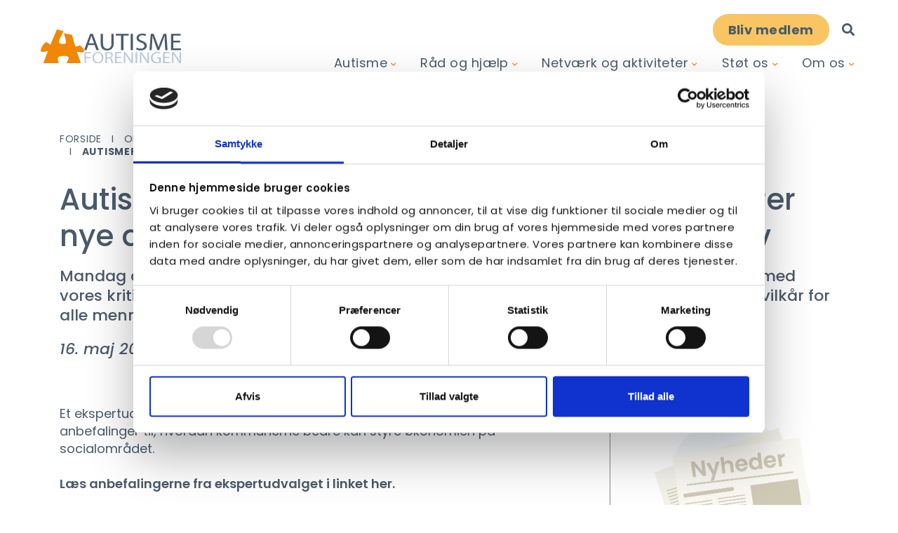

--- FILE ---
content_type: text/html; charset=utf-8
request_url: https://www.autismeforeningen.dk/om-os/aktuelt/2023/autismeforeningen-og-36-organisationer-kritiserer-nye-anbefalinger-for-socialomraadet-i-aabent-brev/
body_size: 9249
content:
<!DOCTYPE html>
<html lang="da">
<head>
    <script id="cookie-optout-script" data-cookieconsent="ignore" data-optout-text="&amp;lt;p&amp;gt;&amp;lt;span class=&amp;quot;txt-sz-4&amp;quot;&amp;gt;F&amp;#248;lgende indhold kr&amp;#230;ver samtykke accept af disse kategorier:&amp;lt;/span&amp;gt;&amp;lt;br /&amp;gt;&amp;lt;span class=&amp;quot;txt-sz-5&amp;quot;&amp;gt;{{CATEGORIES}}&amp;lt;/span&amp;gt;&amp;lt;/p&amp;gt;" data-optout-btntext="&amp;#198;ndre dit samtykke her" data-optout-catpreferences="" data-optout-catstatistics="" data-optout-catmarketing="Marketing" src="/scripts/cookiebot?v=UvLggHaIFPvSML6Xa0raYRpjWxY" integrity="sha384-CZ/uoj&#x2B;HizDsJ/MDmjk2wyBZeEh/PgdLUYG4AOILT/68SJZmXp7vAK57MRFRV9Nb" crossorigin="anonymous"></script>
<script id="Cookiebot" src="https://consent.cookiebot.com/uc.js" data-cbid="45385831-a17b-4835-8eb1-6443ebf3cb49" data-blockingmode="auto" type="text/javascript"></script>    <meta charset="utf-8">
    <meta http-equiv="X-UA-Compatible" content="IE=edge">
    <meta name="viewport" content="width=device-width, initial-scale=1">
    <link crossorigin="anonymous" href="https://www.autismeforeningen.dk" rel="preconnect">
    <link as="font" rel="prefetch" crossorigin="anonymous" href="https://www.autismeforeningen.dk/Content/Fonts/poppins-v20-latin-regular.woff2" integrity="sha384-W4IwjlabTeW68fblL1nwDvUYgUVRfBlSg7TwKfQGYAuYTkO&#x2B;zEQFxqxcc6hCAyp4" crossorigin="anonymous" />

    <link as="font" rel="prefetch" crossorigin="anonymous" href="https://www.autismeforeningen.dk/Content/Fonts/poppins-v20-latin-700.woff2" integrity="sha384-DnVuRIgLWR4&#x2B;Jq22&#x2B;jywTYJRUXCt5fiIyXBFpQvpZoXnYH&#x2B;4Wr6/lwEGZoNQalyc" crossorigin="anonymous" />

    <link as="font" rel="prefetch" crossorigin="anonymous" href="https://www.autismeforeningen.dk/Content/Fonts/mansalva-v14-latin-regular.woff2" integrity="sha384-ITYpLhzYHoE&#x2B;Wzcyhr8jPSfjPOc6ADICNnzRN4oa5wKWFevyFikWoth0t53g/GaT" crossorigin="anonymous" />

<style>
    /* poppins-regular - latin */
    @font-face {
      font-display: swap;
      font-family: 'Poppins';
      font-style: normal;
      font-weight: 400;
      src: url('/content/fonts/poppins-v20-latin-regular.woff2') format('woff2'), /* Chrome 36+, Opera 23+, Firefox 39+, Safari 12+, iOS 10+ */
           url('/content/fonts/poppins-v20-latin-regular.ttf') format('truetype'); /* Chrome 4+, Firefox 3.5+, IE 9+, Safari 3.1+, iOS 4.2+, Android Browser 2.2+ */
    }
    /* poppins-italic - latin */
    @font-face {
      font-display: swap;
      font-family: 'Poppins';
      font-style: italic;
      font-weight: 400;
      src: url('/content/fonts/poppins-v20-latin-italic.woff2') format('woff2'), /* Chrome 36+, Opera 23+, Firefox 39+, Safari 12+, iOS 10+ */
           url('/content/fonts/poppins-v20-latin-italic.ttf') format('truetype'); /* Chrome 4+, Firefox 3.5+, IE 9+, Safari 3.1+, iOS 4.2+, Android Browser 2.2+ */
    }
    /* poppins-500 - latin */
    @font-face {
      font-display: swap;
      font-family: 'Poppins';
      font-style: normal;
      font-weight: 500;
      src: url('/content/fonts/poppins-v20-latin-500.woff2') format('woff2'), /* Chrome 36+, Opera 23+, Firefox 39+, Safari 12+, iOS 10+ */
           url('/content/fonts/poppins-v20-latin-500.ttf') format('truetype'); /* Chrome 4+, Firefox 3.5+, IE 9+, Safari 3.1+, iOS 4.2+, Android Browser 2.2+ */
    }
    /* poppins-600 italic - latin */
    @font-face {
      font-display: swap;
      font-family: 'Poppins';
      font-style: italic;
      font-weight: 500;
      src: url('/content/fonts/poppins-v20-latin-500italic.woff2') format('woff2'), /* Chrome 36+, Opera 23+, Firefox 39+, Safari 12+, iOS 10+ */
           url('/content/fonts/poppins-v20-latin-500italic.ttf') format('truetype'); /* Chrome 4+, Firefox 3.5+, IE 9+, Safari 3.1+, iOS 4.2+, Android Browser 2.2+ */
    }
    /* poppins-600 - latin */
    @font-face {
        font-display: swap;
        font-family: 'Poppins';
        font-style: normal;
        font-weight: 600;
        src: url('/content/fonts/poppins-v20-latin-600.woff2') format('woff2'), /* Chrome 36+, Opera 23+, Firefox 39+, Safari 12+, iOS 10+ */
        url('/content/fonts/poppins-v20-latin-600.ttf') format('truetype'); /* Chrome 4+, Firefox 3.5+, IE 9+, Safari 3.1+, iOS 4.2+, Android Browser 2.2+ */
    }
    /* poppins-500italic - latin */
    @font-face {
        font-display: swap;
        font-family: 'Poppins';
        font-style: italic;
        font-weight: 600;
        src: url('/content/fonts/poppins-v20-latin-600italic.woff2') format('woff2'), /* Chrome 36+, Opera 23+, Firefox 39+, Safari 12+, iOS 10+ */
        url('/content/fonts/poppins-v20-latin-600italic.ttf') format('truetype'); /* Chrome 4+, Firefox 3.5+, IE 9+, Safari 3.1+, iOS 4.2+, Android Browser 2.2+ */
    }
    /* poppins-700 - latin */
    @font-face {
      font-display: swap;
      font-family: 'Poppins';
      font-style: normal;
      font-weight: 700;
      src: url('/content/fonts/poppins-v20-latin-700.woff2') format('woff2'), /* Chrome 36+, Opera 23+, Firefox 39+, Safari 12+, iOS 10+ */
           url('/content/fonts/poppins-v20-latin-700.ttf') format('truetype'); /* Chrome 4+, Firefox 3.5+, IE 9+, Safari 3.1+, iOS 4.2+, Android Browser 2.2+ */
    }
    /* poppins-700italic - latin */
    @font-face {
      font-display: swap;
      font-family: 'Poppins';
      font-style: italic;
      font-weight: 700;
      src: url('/content/fonts/poppins-v20-latin-700italic.woff2') format('woff2'), /* Chrome 36+, Opera 23+, Firefox 39+, Safari 12+, iOS 10+ */
           url('/content/fonts/poppins-v20-latin-700italic.ttf') format('truetype'); /* Chrome 4+, Firefox 3.5+, IE 9+, Safari 3.1+, iOS 4.2+, Android Browser 2.2+ */
    }
    /* mansalva-regular - latin */
    @font-face {
      font-display: swap;
      font-family: 'Mansalva';
      font-style: normal;
      font-weight: 400;
      src: url('/content/fonts/mansalva-v14-latin-regular.woff2') format('woff2'), /* Chrome 36+, Opera 23+, Firefox 39+, Safari 12+, iOS 10+ */
           url('/content/fonts/mansalva-v14-latin-regular.ttf') format('truetype'); /* Chrome 4+, Firefox 3.5+, IE 9+, Safari 3.1+, iOS 4.2+, Android Browser 2.2+ */
    }
</style>
<script type="text/javascript">
(function(window, document, dataLayerName, id) {
window[dataLayerName]=window[dataLayerName]||[],window[dataLayerName].push({start:(new Date).getTime(),event:"stg.start"});var scripts=document.getElementsByTagName('script')[0],tags=document.createElement('script');
var qP=[];dataLayerName!=="dataLayer"&&qP.push("data_layer_name="+dataLayerName);var qPString=qP.length>0?("?"+qP.join("&")):"";
tags.async=!0,tags.src="https://autismeforening.containers.piwik.pro/"+id+".js"+qPString,scripts.parentNode.insertBefore(tags,scripts);
!function(a,n,i){a[n]=a[n]||{};for(var c=0;c<i.length;c++)!function(i){a[n][i]=a[n][i]||{},a[n][i].api=a[n][i].api||function(){var a=[].slice.call(arguments,0);"string"==typeof a[0]&&window[dataLayerName].push({event:n+"."+i+":"+a[0],parameters:[].slice.call(arguments,1)})}}(i[c])}(window,"ppms",["tm","cm"]);
})(window, document, 'dataLayer', 'b8efce51-80a0-4474-9b5d-e99640d23cc4');
</script>    <meta name="cultureinfo" content="da-DK" />
            <title>Autismeforeningen og 36 organisationer kritiserer nye anbefalinger for socialområdet i åbent brev</title>
            <link rel="canonical" href="https://www.autismeforeningen.dk/om-os/aktuelt/2023/autismeforeningen-og-36-organisationer-kritiserer-nye-anbefalinger-for-socialomraadet-i-aabent-brev/" />
            <meta name="robots" content="index, nofollow" />

            <meta name="twitter:card" content="summary" />
        <meta property="og:title" content="Autismeforeningen og 36 organisationer kritiserer nye anbefalinger for socialomr&#xE5;det i &#xE5;bent brev" />
            <meta property="og:url" content="https://www.autismeforeningen.dk/om-os/aktuelt/2023/autismeforeningen-og-36-organisationer-kritiserer-nye-anbefalinger-for-socialomraadet-i-aabent-brev/" />
                <meta property="og:url:secure_url" content="https://www.autismeforeningen.dk/om-os/aktuelt/2023/autismeforeningen-og-36-organisationer-kritiserer-nye-anbefalinger-for-socialomraadet-i-aabent-brev/" />
            <meta property="og:type" content="article" />
            <meta property="og:article:published_time" content="2024-04-29T09:08:14Z" />
            <meta property="og:article:modified_time" content="2024-11-07T10:31:43Z" />
            <meta property="og:site_name" content="Autismeforeningen" />
            <meta property="og:locale" content="da_DK" />
            <meta property="og:image" content="https://www.autismeforeningen.dk/media/mybbxtoz/billede-placeholder.png?quality=100&amp;width=1200&amp;mode=min" />
                <meta property="og:image:secure_url" content="https://www.autismeforeningen.dk/media/mybbxtoz/billede-placeholder.png?quality=100&amp;width=1200&amp;mode=min" />
                <meta property="og:image:type" content="image/png" />
                <meta property="og:image:alt" content="Billede Placeholder" />

            <link rel="icon" type="image/png" href="https://www.autismeforeningen.dk/media/2eyopghl/fav.png?quality=100" integrity="sha384-GqmuQ2tCUS2MkhcPgk8VoISAHPpktq8287a6KOHZhJxDDhlJV2auTkRJZiKlqhjt" crossorigin="anonymous">

    
    
    

    <meta name="medias" content="" />
    <meta name="audiences" content="" />
    <meta name="subjects" content="" />

    <link rel="stylesheet" href="/content/css?v=-V3cdgQEf3_FqKDTc2XLZyrDRjs" integrity="sha384-aAO1TGQKQW8yPY9146SpSBDMgtF1xJ/WEYHAm6WHeMeAbGAxfki1FJYFyM9xrKDt" crossorigin="anonymous" />
    <link href="/content/dynamic/b87566c7-9e0f-4261-a5ba-19e3868e3a6f/da-DK/dynamic.min.css?v=327" integrity="sha384-T1xR/GoViFlsIA/BfisxoIYqgcXuBB6BX1QYAMXrEGtjW9cjrCBylS/2PRJFf3Tb" rel="stylesheet" />

    <!--[if lt IE 9]>
     <script src="https://oss.maxcdn.com/html5shiv/3.7.2/html5shiv.min.js" integrity="sha384-FFgGfda92tXC8nCNOxrCQ3R8x1TNkMFqDZVQdDaaJiiVbjkPBXIJBx0o7ETjy8Bh" crossorigin="anonymous"></script>
     <script src="https://oss.maxcdn.com/respond/1.4.2/respond.min.js" integrity="sha384-ZoaMbDF+4LeFxg6WdScQ9nnR1QC2MIRxA1O9KWEXQwns1G8UNyIEZIQidzb0T1fo" crossorigin="anonymous"></script>
    <![endif]-->
    <script src="/scripts/jquery?v=eZtgG-17zMIby26mmlTJFNxvphs" integrity="sha384-zQIBX2fTT9L1/CKDW/ywvWUMT&#x2B;lLwPKlilD7zfh4xfQ4&#x2B;q143UeVe6NaYCjDlTwZ" crossorigin="anonymous"></script>
    
    
    


    <style id="stylesToHead">#ssp-edcf .image { text-align:left; }

</style>
</head>
<body class="">
    



        <a id="skip-to-content-link" href="#main" class="sr-only-focusable" tabindex="0">Spring navigationen over og g&#xE5; direkte til indhold</a>
        <header id="header" class="container-fluid pad-top">
            <section class="narrownavigation header">
                <div class="container">
                    <div class="row">
                        <div id="fullscreen-logo">
                            <a aria-label="Forside" class="mainlogo" href="https://www.autismeforeningen.dk/"><picture><source srcset="/media/agol0rlc/logo.svg" type="image/svg&#x2B;xml" /><img alt="" class="img-maxwidth" height="49" loading="lazy" src="https://www.autismeforeningen.dk/media/kjbn0jbw/logo.png?quality=100" width="200" /></picture></a>
                        </div>
                        <div id="side-menu">
                            <ul>
                                    <li>
                                        <a href="/soeg/">
                                            <i class="fas fa-search"></i>
                                        </a>
                                    </li>
                                <li>
                                    <button id="hamburger" class="navbar-toggler" type="button" data-toggle="collapse" data-target="#mobile-navigation" aria-controls="mobile-navigation" aria-expanded="false" aria-label="Vis / skjul menu">
                                        <div class="wrapper">
                                            <span></span>
                                        </div>
                                    </button>
                                </li>
                            </ul>
                        </div>
                        <div class="navHolder">
                            
<nav class="hidden-mobile" id="top-navigation" aria-label="Fremh&#xE6;vede">
    <ul class="menu">
                <li class="menu-li hl">
                    <a aria-label="Bliv medlem" class="link" href="https://www.autismeforeningen.dk/bliv-medlem/">Bliv medlem</a>
                </li>

            <li class="menu-li">
                <a class="search-link" href="/soeg/" aria-label="Søg">
                    <i class="fas fa-search" aria-hidden="true"></i>
                </a>
            </li>
    </ul>
</nav>

<nav class="hidden-mobile hassubchilds" id="navigation" aria-label="Hoved">
        <ul class="menu">
                    <li class="menu-li has-ul first">
                        <a aria-expanded="false" aria-haspopup="true" aria-label="Autisme" class="link" href="https://www.autismeforeningen.dk/autisme/">Autisme</a>
                            <div class="submenu-wrapper">
                                <div class="content-wrapper">
                                    <div class="container">
                                        <div class="row">
                                            <div class="col-12 dp-flex">
                                                <div class="submenu submenu-row">
            <ul class="submenu-col menu-headlineandtext info">
                <li class="info-wrapper dp-flex-col jc-center">
                    <a href="https://www.autismeforeningen.dk/autisme/" aria-label="Autisme">
                            <p class="headline">Autisme</p>
                            <p class="description">Her finder du viden om autisme</p>
                    </a>
                </li>
            </ul>
                                                    <ul class="submenu-col" data-level="1">
                                                                <li class="submenu-li first has-submenu" data-id="4373">
                                                                    <a aria-expanded="false" aria-haspopup="true" aria-label="Om autisme" href="https://www.autismeforeningen.dk/autisme/om-autisme/">Om autisme</a>
                                                                </li>
                                                                <li class="submenu-li has-submenu" data-id="4206">
                                                                    <a aria-expanded="false" aria-haspopup="true" aria-label="Viden om autisme" href="https://www.autismeforeningen.dk/autisme/viden-om-autisme/">Viden om autisme</a>
                                                                </li>
                                                                <li class="submenu-li has-submenu" data-id="4371">
                                                                    <a aria-expanded="false" aria-haspopup="true" aria-label="Udgivelser" href="https://www.autismeforeningen.dk/autisme/udgivelser/">Udgivelser</a>
                                                                </li>
                                                                <li class="submenu-li last has-submenu" data-id="4374">
                                                                    <a aria-expanded="false" aria-haspopup="true" aria-label="Autisme og diagnose" href="https://www.autismeforeningen.dk/autisme/autisme-og-diagnose/">Autisme og diagnose</a>
                                                                </li>
                                                    </ul>
                                                            <ul class="submenu-col hide" data-level="2" data-parent="4373">
                                                                        <li class="submenu-li first">
                                                                            <a aria-label="Hvad er autisme?" href="https://www.autismeforeningen.dk/autisme/om-autisme/hvad-er-autisme/">Hvad er autisme?</a>
                                                                        </li>
                                                                        <li class="submenu-li">
                                                                            <a aria-label="Video: Hvad er autisme?" href="/autisme/udgivelser/videncenter/autismespektrumforstyrrelse/hvad-er-autisme-video-med-kirsten-callesen/">Video: Hvad er autisme?</a>
                                                                        </li>
                                                                        <li class="submenu-li">
                                                                            <a aria-label="Autisme historisk set" href="https://www.autismeforeningen.dk/autisme/om-autisme/autisme-historisk-set/">Autisme historisk set</a>
                                                                        </li>
                                                                        <li class="submenu-li">
                                                                            <a aria-label="Ofte stillede sp&#xF8;rgsm&#xE5;l" href="https://www.autismeforeningen.dk/autisme/om-autisme/ofte-stillede-spoergsmaal/">Ofte stillede sp&#xF8;rgsm&#xE5;l</a>
                                                                        </li>
                                                                        <li class="submenu-li">
                                                                            <a aria-label="Fordomme og fakta om autisme" href="https://www.autismeforeningen.dk/autisme/om-autisme/fordomme-og-fakta-om-autisme/">Fordomme og fakta om autisme</a>
                                                                        </li>
                                                                        <li class="submenu-li last">
                                                                            <a aria-label="Autismeordbog" href="https://www.autismeforeningen.dk/autisme/om-autisme/autismeordbog/">Autismeordbog</a>
                                                                        </li>
                                                            </ul>
                                                            <ul class="submenu-col hide" data-level="2" data-parent="4206">
                                                                        <li class="submenu-li first">
                                                                            <a aria-label="Videnscenter Autisme" href="/autisme/udgivelser/videncenter/">Videnscenter Autisme</a>
                                                                        </li>
                                                                        <li class="submenu-li">
                                                                            <a aria-label="Autisme i tal" href="https://www.autismeforeningen.dk/autisme/viden-om-autisme/autisme-i-tal/">Autisme i tal</a>
                                                                        </li>
                                                                        <li class="submenu-li last">
                                                                            <a aria-label="Andre unders&#xF8;gelser" href="https://www.autismeforeningen.dk/autisme/viden-om-autisme/andre-undersoegelser/">Andre unders&#xF8;gelser</a>
                                                                        </li>
                                                            </ul>
                                                            <ul class="submenu-col hide" data-level="2" data-parent="4371">
                                                                        <li class="submenu-li first">
                                                                            <a aria-label="Autismebladet" href="https://www.autismeforeningen.dk/autisme/udgivelser/autismebladet/">Autismebladet</a>
                                                                        </li>
                                                                        <li class="submenu-li">
                                                                            <a aria-label="Pjecer" href="https://www.autismeforeningen.dk/autisme/udgivelser/pjecer/">Pjecer</a>
                                                                        </li>
                                                                        <li class="submenu-li">
                                                                            <a aria-label="Podcast" href="https://www.autismeforeningen.dk/autisme/udgivelser/podcast/">Podcast</a>
                                                                        </li>
                                                                        <li class="submenu-li">
                                                                            <a aria-label="Filmbibliotek" href="https://www.autismeforeningen.dk/autisme/udgivelser/filmbibliotek/">Filmbibliotek</a>
                                                                        </li>
                                                                        <li class="submenu-li last">
                                                                            <a aria-label="Videncenter" href="https://www.autismeforeningen.dk/autisme/udgivelser/videncenter/">Videncenter</a>
                                                                        </li>
                                                            </ul>
                                                            <ul class="submenu-col hide" data-level="2" data-parent="4374">
                                                                        <li class="submenu-li first">
                                                                            <a aria-label="Overvejer du at blive udredt" href="https://www.autismeforeningen.dk/autisme/autisme-og-diagnose/overvejer-du-at-blive-udredt/">Overvejer du at blive udredt</a>
                                                                        </li>
                                                                        <li class="submenu-li">
                                                                            <a aria-label="Diagnose - hvad s&#xE5; nu? B&#xF8;rn og unge" href="/raad-og-hjaelp/socialraadgiver/artikler-fra-socialraadgiveren/offentlig-hjaelp-og-stoette-til-boern-og-unge-autister/">Diagnose - hvad s&#xE5; nu? B&#xF8;rn og unge</a>
                                                                        </li>
                                                                        <li class="submenu-li">
                                                                            <a aria-label="Nydiagnosticeret autist som voksen" href="/raad-og-hjaelp/socialraadgiver/artikler-fra-socialraadgiveren/nydiagnosticeret-autist-som-voksen-hvad-saa-nu/">Nydiagnosticeret autist som voksen</a>
                                                                        </li>
                                                                        <li class="submenu-li">
                                                                            <a aria-label="Autisme og komorbiditet" href="https://www.autismeforeningen.dk/autisme/autisme-og-diagnose/autisme-og-komorbiditet/">Autisme og komorbiditet</a>
                                                                        </li>
                                                                        <li class="submenu-li">
                                                                            <a aria-label="ICD-11 og autisme" href="https://www.autismeforeningen.dk/autisme/autisme-og-diagnose/icd-11-og-autisme/">ICD-11 og autisme</a>
                                                                        </li>
                                                                        <li class="submenu-li last">
                                                                            <a aria-label="ICD-10 og autisme" href="https://www.autismeforeningen.dk/autisme/autisme-og-diagnose/icd-10-og-autisme/">ICD-10 og autisme</a>
                                                                        </li>
                                                            </ul>
                                                </div>
                                            </div>
                                        </div>
                                    </div>
                                </div>
                            </div>
                    </li>
                    <li class="menu-li has-ul">
                        <a aria-expanded="false" aria-haspopup="true" aria-label="R&#xE5;d og hj&#xE6;lp" class="link" href="https://www.autismeforeningen.dk/raad-og-hjaelp/">R&#xE5;d og hj&#xE6;lp</a>
                            <div class="submenu-wrapper">
                                <div class="content-wrapper">
                                    <div class="container">
                                        <div class="row">
                                            <div class="col-12 dp-flex">
                                                <div class="submenu submenu-row">
            <ul class="submenu-col menu-headlineandtext info">
                <li class="info-wrapper dp-flex-col jc-center">
                    <a href="https://www.autismeforeningen.dk/raad-og-hjaelp/" aria-label="R&#xE5;d og hj&#xE6;lp">
                            <p class="headline">R&#xE5;d og hj&#xE6;lp</p>
                            <p class="description">Her finder du bl.a. vores socialr&#xE5;dgiver og anden hj&#xE6;lp</p>
                    </a>
                </li>
            </ul>
                                                    <ul class="submenu-col" data-level="1">
                                                                <li class="submenu-li first" data-id="4398">
                                                                    <a aria-label="R&#xE5;dgivning" href="https://www.autismeforeningen.dk/raad-og-hjaelp/raadgivning/">R&#xE5;dgivning</a>
                                                                </li>
                                                                <li class="submenu-li has-submenu" data-id="4909">
                                                                    <a aria-expanded="false" aria-haspopup="true" aria-label="Kontakt socialr&#xE5;dgiver" href="https://www.autismeforeningen.dk/raad-og-hjaelp/kontakt-socialraadgiver/">Kontakt socialr&#xE5;dgiver</a>
                                                                </li>
                                                                <li class="submenu-li last has-submenu" data-id="6698">
                                                                    <a aria-expanded="false" aria-haspopup="true" aria-label="Kender du til ...?" href="https://www.autismeforeningen.dk/raad-og-hjaelp/kender-du-til/">Kender du til ...?</a>
                                                                </li>
                                                    </ul>
                                                            <ul class="submenu-col hide" data-level="2" data-parent="4909">
                                                                        <li class="submenu-li first last">
                                                                            <a aria-label="Artikler fra socialr&#xE5;dgiveren" href="https://www.autismeforeningen.dk/raad-og-hjaelp/kontakt-socialraadgiver/artikler-fra-socialraadgiveren/">Artikler fra socialr&#xE5;dgiveren</a>
                                                                        </li>
                                                            </ul>
                                                            <ul class="submenu-col hide" data-level="2" data-parent="6698">
                                                                        <li class="submenu-li first last">
                                                                            <a aria-label="Ledsagekortet" href="https://www.autismeforeningen.dk/raad-og-hjaelp/kender-du-til/ledsagekortet/">Ledsagekortet</a>
                                                                        </li>
                                                            </ul>
                                                </div>
                                            </div>
                                        </div>
                                    </div>
                                </div>
                            </div>
                    </li>
                    <li class="menu-li has-ul">
                        <a aria-expanded="false" aria-haspopup="true" aria-label="Netv&#xE6;rk og aktiviteter" class="link" href="https://www.autismeforeningen.dk/netvaerk-og-aktiviteter/">Netv&#xE6;rk og aktiviteter</a>
                            <div class="submenu-wrapper">
                                <div class="content-wrapper">
                                    <div class="container">
                                        <div class="row">
                                            <div class="col-12 dp-flex">
                                                <div class="submenu submenu-row">
            <ul class="submenu-col menu-headlineandtext info">
                <li class="info-wrapper dp-flex-col jc-center">
                    <a href="https://www.autismeforeningen.dk/netvaerk-og-aktiviteter/" aria-label="Netv&#xE6;rk og aktiviteter">
                            <p class="headline">Netv&#xE6;rk og aktiviteter</p>
                            <p class="description">Her finder du din kreds, vores kurser, SIKON og mere</p>
                    </a>
                </li>
            </ul>
                                                    <ul class="submenu-col" data-level="1">
                                                                <li class="submenu-li first" data-id="4406">
                                                                    <a aria-label="For frivillige" href="https://www.autismeforeningen.dk/netvaerk-og-aktiviteter/for-frivillige/">For frivillige</a>
                                                                </li>
                                                                <li class="submenu-li has-submenu" data-id="4408">
                                                                    <a aria-expanded="false" aria-haspopup="true" aria-label="Kurser i foreningen" href="https://www.autismeforeningen.dk/netvaerk-og-aktiviteter/kurser-i-foreningen/">Kurser i foreningen</a>
                                                                </li>
                                                                <li class="submenu-li has-submenu" data-id="4409">
                                                                    <a aria-expanded="false" aria-haspopup="true" aria-label="SIKON" href="https://www.autismeforeningen.dk/netvaerk-og-aktiviteter/sikon/">SIKON</a>
                                                                </li>
                                                                <li class="submenu-li has-submenu" data-id="4410">
                                                                    <a aria-expanded="false" aria-haspopup="true" aria-label="Ferie med Autismeforeningen" href="https://www.autismeforeningen.dk/netvaerk-og-aktiviteter/ferie-med-autismeforeningen/">Ferie med Autismeforeningen</a>
                                                                </li>
                                                                <li class="submenu-li has-submenu" data-id="4411">
                                                                    <a aria-expanded="false" aria-haspopup="true" aria-label="Sociale medier" href="https://www.autismeforeningen.dk/netvaerk-og-aktiviteter/sociale-medier/">Sociale medier</a>
                                                                </li>
                                                                <li class="submenu-li" data-id="4359">
                                                                    <a aria-label="Find din lokale kreds" href="https://www.autismeforeningen.dk/netvaerk-og-aktiviteter/find-din-lokale-kreds/">Find din lokale kreds</a>
                                                                </li>
                                                                <li class="submenu-li last has-submenu" data-id="9425">
                                                                    <a aria-expanded="false" aria-haspopup="true" aria-label="Autismeugen" href="https://www.autismeforeningen.dk/netvaerk-og-aktiviteter/autismeugen/">Autismeugen</a>
                                                                </li>
                                                    </ul>
                                                            <ul class="submenu-col hide" data-level="2" data-parent="4408">
                                                                        <li class="submenu-li first">
                                                                            <a aria-label="Autismeforeningens kurser" href="https://www.autismeforeningen.dk/netvaerk-og-aktiviteter/kurser-i-foreningen/autismeforeningens-kurser/">Autismeforeningens kurser</a>
                                                                        </li>
                                                                        <li class="submenu-li">
                                                                            <a aria-label="S&#xF8;g st&#xF8;tte til kursus eller individuel r&#xE5;dgivning" href="https://www.autismeforeningen.dk/netvaerk-og-aktiviteter/kurser-i-foreningen/soeg-stoette-til-kursus-eller-individuel-raadgivning/">S&#xF8;g st&#xF8;tte til kursus eller individuel r&#xE5;dgivning</a>
                                                                        </li>
                                                                        <li class="submenu-li last">
                                                                            <a aria-label="Skr&#xE6;ddersy et kursus til din virksomhed eller institution" href="https://www.autismeforeningen.dk/netvaerk-og-aktiviteter/kurser-i-foreningen/skraeddersy-et-kursus-til-din-virksomhed-eller-institution/">Skr&#xE6;ddersy et kursus til din virksomhed eller institution</a>
                                                                        </li>
                                                            </ul>
                                                            <ul class="submenu-col hide" data-level="2" data-parent="4409">
                                                                        <li class="submenu-li first">
                                                                            <a aria-label="Tilmelding SIKON 2026" href="https://www.autismeforeningen.dk/netvaerk-og-aktiviteter/sikon/tilmelding-sikon-2026/">Tilmelding SIKON 2026</a>
                                                                        </li>
                                                                        <li class="submenu-li">
                                                                            <a aria-label="Program SIKON 2026" href="https://www.autismeforeningen.dk/netvaerk-og-aktiviteter/sikon/program-sikon-2026/">Program SIKON 2026</a>
                                                                        </li>
                                                                        <li class="submenu-li">
                                                                            <a aria-label="Call for Papers til SIKON 2026" href="https://www.autismeforeningen.dk/netvaerk-og-aktiviteter/sikon/call-for-papers-til-sikon-2026/">Call for Papers til SIKON 2026</a>
                                                                        </li>
                                                                        <li class="submenu-li">
                                                                            <a aria-label="Opl&#xE6;g fra SIKON 2025" href="https://www.autismeforeningen.dk/netvaerk-og-aktiviteter/sikon/oplaeg-fra-sikon-2025/">Opl&#xE6;g fra SIKON 2025</a>
                                                                        </li>
                                                                        <li class="submenu-li">
                                                                            <a aria-label="Udstillere SIKON 2025" href="https://www.autismeforeningen.dk/netvaerk-og-aktiviteter/sikon/udstillere-sikon-2025/">Udstillere SIKON 2025</a>
                                                                        </li>
                                                                        <li class="submenu-li last">
                                                                            <a aria-label="Konferenceguide" href="https://www.autismeforeningen.dk/netvaerk-og-aktiviteter/sikon/konferenceguide/">Konferenceguide</a>
                                                                        </li>
                                                            </ul>
                                                            <ul class="submenu-col hide" data-level="2" data-parent="4410">
                                                                        <li class="submenu-li first">
                                                                            <a aria-label="Sommerferie 2025" href="https://www.autismeforeningen.dk/netvaerk-og-aktiviteter/ferie-med-autismeforeningen/sommerferie-2025/">Sommerferie 2025</a>
                                                                        </li>
                                                                        <li class="submenu-li">
                                                                            <a aria-label="Juleferie 2025" href="https://www.autismeforeningen.dk/netvaerk-og-aktiviteter/ferie-med-autismeforeningen/juleferie-2025/">Juleferie 2025</a>
                                                                        </li>
                                                                        <li class="submenu-li">
                                                                            <a aria-label="Fuerteventura 2026" href="https://www.autismeforeningen.dk/netvaerk-og-aktiviteter/ferie-med-autismeforeningen/fuerteventura-2026/">Fuerteventura 2026</a>
                                                                        </li>
                                                                        <li class="submenu-li">
                                                                            <a aria-label="Porto Santo 2026" href="https://www.autismeforeningen.dk/netvaerk-og-aktiviteter/ferie-med-autismeforeningen/porto-santo-2026/">Porto Santo 2026</a>
                                                                        </li>
                                                                        <li class="submenu-li">
                                                                            <a aria-label="Tempelkrogen Camping 2026" href="https://www.autismeforeningen.dk/netvaerk-og-aktiviteter/ferie-med-autismeforeningen/tempelkrogen-camping-2026/">Tempelkrogen Camping 2026</a>
                                                                        </li>
                                                                        <li class="submenu-li last">
                                                                            <a aria-label="Malta 2026" href="https://www.autismeforeningen.dk/netvaerk-og-aktiviteter/ferie-med-autismeforeningen/malta-2026/">Malta 2026</a>
                                                                        </li>
                                                            </ul>
                                                            <ul class="submenu-col hide" data-level="2" data-parent="4411">
                                                                        <li class="submenu-li first last">
                                                                            <a aria-label="Generelle retningslinjer for brug af sociale medier" href="https://www.autismeforeningen.dk/netvaerk-og-aktiviteter/sociale-medier/generelle-retningslinjer-for-brug-af-sociale-medier/">Generelle retningslinjer for brug af sociale medier</a>
                                                                        </li>
                                                            </ul>
                                                            <ul class="submenu-col hide" data-level="2" data-parent="9425">
                                                                        <li class="submenu-li first last">
                                                                            <a aria-label="Autismeugen 2025" href="/om-os/aktuelt/2025/autismeugen-2025/">Autismeugen 2025</a>
                                                                        </li>
                                                            </ul>
                                                </div>
                                            </div>
                                        </div>
                                    </div>
                                </div>
                            </div>
                    </li>
                    <li class="menu-li has-ul">
                        <a aria-expanded="false" aria-haspopup="true" aria-label="St&#xF8;t os" class="link" href="https://www.autismeforeningen.dk/stoet-os/">St&#xF8;t os</a>
                            <div class="submenu-wrapper">
                                <div class="content-wrapper">
                                    <div class="container">
                                        <div class="row">
                                            <div class="col-12 dp-flex">
                                                <div class="submenu submenu-row">
            <ul class="submenu-col menu-headlineandtext info">
                <li class="info-wrapper dp-flex-col jc-center">
                    <a href="https://www.autismeforeningen.dk/stoet-os/" aria-label="St&#xF8;t os">
                            <p class="headline">St&#xF8;t os</p>
                            <p class="description">L&#xE6;s om hvordan du kan st&#xF8;tte foreningen p&#xE5; forskellige m&#xE5;der</p>
                    </a>
                </li>
            </ul>
                                                    <ul class="submenu-col" data-level="1">
                                                                <li class="submenu-li first" data-id="4867">
                                                                    <a aria-label="Bliv medlem" href="/bliv-medlem/">Bliv medlem</a>
                                                                </li>
                                                                <li class="submenu-li has-submenu" data-id="4905">
                                                                    <a aria-expanded="false" aria-haspopup="true" aria-label="Om medlemskab af Autismeforeningen" href="https://www.autismeforeningen.dk/stoet-os/om-medlemskab-af-autismeforeningen/">Om medlemskab af Autismeforeningen</a>
                                                                </li>
                                                                <li class="submenu-li" data-id="4415">
                                                                    <a aria-label="Bliv frivillig" href="https://www.autismeforeningen.dk/stoet-os/bliv-frivillig/">Bliv frivillig</a>
                                                                </li>
                                                                <li class="submenu-li has-submenu" data-id="4416">
                                                                    <a aria-expanded="false" aria-haspopup="true" aria-label="St&#xF8;t &#xF8;konomisk" href="https://www.autismeforeningen.dk/stoet-os/stoet-oekonomisk/">St&#xF8;t &#xF8;konomisk</a>
                                                                </li>
                                                                <li class="submenu-li" data-id="9043">
                                                                    <a aria-label="Virksomhed" href="https://www.autismeforeningen.dk/stoet-os/virksomhed/">Virksomhed</a>
                                                                </li>
                                                                <li class="submenu-li" data-id="9044">
                                                                    <a aria-label="OK Benzin, diesel og el" href="https://www.autismeforeningen.dk/stoet-os/ok-benzin-diesel-og-el/">OK Benzin, diesel og el</a>
                                                                </li>
                                                                <li class="submenu-li" data-id="6621">
                                                                    <a aria-label="Autismesmykket" href="https://www.autismeforeningen.dk/stoet-os/autismesmykket/">Autismesmykket</a>
                                                                </li>
                                                                <li class="submenu-li" data-id="9045">
                                                                    <a aria-label="St&#xF8;t via kunsten" href="https://www.autismeforeningen.dk/stoet-os/stoet-via-kunsten/">St&#xF8;t via kunsten</a>
                                                                </li>
                                                                <li class="submenu-li" data-id="9046">
                                                                    <a aria-label="Arv og testamente" href="https://www.autismeforeningen.dk/stoet-os/arv-og-testamente/">Arv og testamente</a>
                                                                </li>
                                                                <li class="submenu-li last" data-id="4417">
                                                                    <a aria-label="Webshop" href="https://www.autismeforeningen.dk/stoet-os/webshop/">Webshop</a>
                                                                </li>
                                                    </ul>
                                                            <ul class="submenu-col hide" data-level="2" data-parent="4905">
                                                                        <li class="submenu-li first">
                                                                            <a aria-label="Medlemsfordele og medlemstilbud" href="https://www.autismeforeningen.dk/stoet-os/om-medlemskab-af-autismeforeningen/medlemsfordele-og-medlemstilbud/">Medlemsfordele og medlemstilbud</a>
                                                                        </li>
                                                                        <li class="submenu-li last">
                                                                            <a aria-label="Q&amp;A om medlemskab" href="https://www.autismeforeningen.dk/stoet-os/om-medlemskab-af-autismeforeningen/qa-om-medlemskab/">Q&amp;A om medlemskab</a>
                                                                        </li>
                                                            </ul>
                                                            <ul class="submenu-col hide" data-level="2" data-parent="4416">
                                                                        <li class="submenu-li first">
                                                                            <a aria-label="St&#xF8;t med en enkelt donation" href="https://www.autismeforeningen.dk/stoet-os/stoet-oekonomisk/stoet-med-en-enkelt-donation/">St&#xF8;t med en enkelt donation</a>
                                                                        </li>
                                                                        <li class="submenu-li last">
                                                                            <a aria-label="St&#xF8;t med et fast bel&#xF8;b" href="https://www.autismeforeningen.dk/stoet-os/stoet-oekonomisk/stoet-med-et-fast-beloeb/">St&#xF8;t med et fast bel&#xF8;b</a>
                                                                        </li>
                                                            </ul>
                                                </div>
                                            </div>
                                        </div>
                                    </div>
                                </div>
                            </div>
                    </li>
                    <li class="menu-li has-ul">
                        <a aria-expanded="false" aria-haspopup="true" aria-label="Om os" class="link current" href="https://www.autismeforeningen.dk/om-os/">Om os</a>
                            <div class="submenu-wrapper">
                                <div class="content-wrapper">
                                    <div class="container">
                                        <div class="row">
                                            <div class="col-12 dp-flex">
                                                <div class="submenu submenu-row">
            <ul class="submenu-col menu-headlineandtext info">
                <li class="info-wrapper dp-flex-col jc-center">
                    <a href="https://www.autismeforeningen.dk/om-os/" aria-label="Om os">
                            <p class="headline">Om os</p>
                            <p class="description">Her finder du bl.a. artikler og generel information om og af Autismeforeningen</p>
                    </a>
                </li>
            </ul>
                                                    <ul class="submenu-col" data-level="1">
                                                                <li class="submenu-li first has-submenu" data-id="4210">
                                                                    <a aria-expanded="false" aria-haspopup="true" aria-label="Kontakt" href="https://www.autismeforeningen.dk/om-os/kontakt/">Kontakt</a>
                                                                </li>
                                                                <li class="submenu-li has-submenu" data-id="4418">
                                                                    <a aria-expanded="false" aria-haspopup="true" aria-label="Aktuelt" class="current" href="https://www.autismeforeningen.dk/om-os/aktuelt/">Aktuelt</a>
                                                                </li>
                                                                <li class="submenu-li" data-id="9370">
                                                                    <a aria-label="Autismeforeningen i medierne" href="https://www.autismeforeningen.dk/om-os/autismeforeningen-i-medierne/">Autismeforeningen i medierne</a>
                                                                </li>
                                                                <li class="submenu-li" data-id="9454">
                                                                    <a aria-label="Sprogbrug" href="https://www.autismeforeningen.dk/om-os/sprogbrug/">Sprogbrug</a>
                                                                </li>
                                                                <li class="submenu-li has-submenu" data-id="4425">
                                                                    <a aria-expanded="false" aria-haspopup="true" aria-label="Om Autismeforeningen" href="https://www.autismeforeningen.dk/om-os/om-autismeforeningen/">Om Autismeforeningen</a>
                                                                </li>
                                                                <li class="submenu-li has-submenu" data-id="9253">
                                                                    <a aria-expanded="false" aria-haspopup="true" aria-label="Organisationen" href="https://www.autismeforeningen.dk/om-os/organisationen/">Organisationen</a>
                                                                </li>
                                                                <li class="submenu-li" data-id="6585">
                                                                    <a aria-label="Autismeprisen" href="https://www.autismeforeningen.dk/om-os/autismeprisen/">Autismeprisen</a>
                                                                </li>
                                                                <li class="submenu-li last" data-id="4463">
                                                                    <a aria-label="Protektor H.K.H. Prinsesse Marie" href="https://www.autismeforeningen.dk/om-os/protektor-hkh-prinsesse-marie/">Protektor H.K.H. Prinsesse Marie</a>
                                                                </li>
                                                    </ul>
                                                            <ul class="submenu-col hide" data-level="2" data-parent="4210">
                                                                        <li class="submenu-li first">
                                                                            <a aria-label="Pressekontakt" href="https://www.autismeforeningen.dk/om-os/kontakt/pressekontakt/">Pressekontakt</a>
                                                                        </li>
                                                                        <li class="submenu-li">
                                                                            <a aria-label="Sekretariatet" href="https://www.autismeforeningen.dk/om-os/kontakt/sekretariatet/">Sekretariatet</a>
                                                                        </li>
                                                                        <li class="submenu-li last">
                                                                            <a aria-label="Kontakt din kreds" href="/netvaerk-og-aktiviteter/find-din-lokale-kreds/">Kontakt din kreds</a>
                                                                        </li>
                                                            </ul>
                                                            <ul class="submenu-col" data-level="2" data-parent="4418">
                                                                        <li class="submenu-li first">
                                                                            <a aria-label="2026" href="https://www.autismeforeningen.dk/om-os/aktuelt/2026/">2026</a>
                                                                        </li>
                                                                        <li class="submenu-li">
                                                                            <a aria-label="2025" href="https://www.autismeforeningen.dk/om-os/aktuelt/2025/">2025</a>
                                                                        </li>
                                                                        <li class="submenu-li">
                                                                            <a aria-label="2024" href="https://www.autismeforeningen.dk/om-os/aktuelt/2024/">2024</a>
                                                                        </li>
                                                                        <li class="submenu-li last">
                                                                            <a aria-label="2023" class="current" href="https://www.autismeforeningen.dk/om-os/aktuelt/2023/">2023</a>
                                                                        </li>
                                                            </ul>
                                                            <ul class="submenu-col hide" data-level="2" data-parent="4425">
                                                                        <li class="submenu-li first last">
                                                                            <a aria-label="&#xC5;rsberetninger" href="https://www.autismeforeningen.dk/om-os/om-autismeforeningen/arsberetninger/">&#xC5;rsberetninger</a>
                                                                        </li>
                                                            </ul>
                                                            <ul class="submenu-col hide" data-level="2" data-parent="9253">
                                                                        <li class="submenu-li first">
                                                                            <a aria-label="Hovedbestyrelsen" href="https://www.autismeforeningen.dk/om-os/organisationen/hovedbestyrelsen/">Hovedbestyrelsen</a>
                                                                        </li>
                                                                        <li class="submenu-li">
                                                                            <a aria-label="Repr&#xE6;sentantskabet" href="https://www.autismeforeningen.dk/om-os/organisationen/repraesentantskabet/">Repr&#xE6;sentantskabet</a>
                                                                        </li>
                                                                        <li class="submenu-li last">
                                                                            <a aria-label="Autismeforeningens vedt&#xE6;gter" href="https://www.autismeforeningen.dk/om-os/organisationen/autismeforeningens-vedtaegter/">Autismeforeningens vedt&#xE6;gter</a>
                                                                        </li>
                                                            </ul>
                                                </div>
                                            </div>
                                        </div>
                                    </div>
                                </div>
                            </div>
                    </li>
        </ul>
</nav>

<nav id="mobile-navigation" aria-label="Mobil">
    <ul id="mobile-navigation-ul">
        <li class="main first">
        <a href="https://www.autismeforeningen.dk/autisme/" aria-label="Autisme" aria-haspopup="true" aria-expanded="false">Autisme</a>
                <ul>
                    <li>
        <a href="https://www.autismeforeningen.dk/autisme/" aria-label="Autisme">Autisme</a>
                    </li>
        <li class="main first">
        <a href="https://www.autismeforeningen.dk/autisme/om-autisme/" aria-label="Om autisme" aria-haspopup="true" aria-expanded="false">Om autisme</a>
                <ul>
                    <li>
        <a href="https://www.autismeforeningen.dk/autisme/om-autisme/" aria-label="Om autisme">Om autisme</a>
                    </li>
        <li class="main first">
        <a href="https://www.autismeforeningen.dk/autisme/om-autisme/hvad-er-autisme/" aria-label="Hvad er autisme?">Hvad er autisme?</a>
        </li>
        <li class="main first">
        <a href="/autisme/udgivelser/videncenter/autismespektrumforstyrrelse/hvad-er-autisme-video-med-kirsten-callesen/" aria-label="Video: Hvad er autisme?">Video: Hvad er autisme?</a>
        </li>
        <li class="main first">
        <a href="https://www.autismeforeningen.dk/autisme/om-autisme/autisme-historisk-set/" aria-label="Autisme historisk set">Autisme historisk set</a>
        </li>
        <li class="main first">
        <a href="https://www.autismeforeningen.dk/autisme/om-autisme/ofte-stillede-spoergsmaal/" aria-label="Ofte stillede sp&#xF8;rgsm&#xE5;l">Ofte stillede sp&#xF8;rgsm&#xE5;l</a>
        </li>
        <li class="main first">
        <a href="https://www.autismeforeningen.dk/autisme/om-autisme/fordomme-og-fakta-om-autisme/" aria-label="Fordomme og fakta om autisme">Fordomme og fakta om autisme</a>
        </li>
        <li class="main first">
        <a href="https://www.autismeforeningen.dk/autisme/om-autisme/autismeordbog/" aria-label="Autismeordbog">Autismeordbog</a>
        </li>
                </ul>
        </li>
        <li class="main first">
        <a href="https://www.autismeforeningen.dk/autisme/viden-om-autisme/" aria-label="Viden om autisme" aria-haspopup="true" aria-expanded="false">Viden om autisme</a>
                <ul>
                    <li>
        <a href="https://www.autismeforeningen.dk/autisme/viden-om-autisme/" aria-label="Viden om autisme">Viden om autisme</a>
                    </li>
        <li class="main first">
        <a href="/autisme/udgivelser/videncenter/" aria-label="Videnscenter Autisme">Videnscenter Autisme</a>
        </li>
        <li class="main first">
        <a href="https://www.autismeforeningen.dk/autisme/viden-om-autisme/autisme-i-tal/" aria-label="Autisme i tal">Autisme i tal</a>
        </li>
        <li class="main first">
        <a href="https://www.autismeforeningen.dk/autisme/viden-om-autisme/andre-undersoegelser/" aria-label="Andre unders&#xF8;gelser">Andre unders&#xF8;gelser</a>
        </li>
                </ul>
        </li>
        <li class="main first">
        <a href="https://www.autismeforeningen.dk/autisme/udgivelser/" aria-label="Udgivelser" aria-haspopup="true" aria-expanded="false">Udgivelser</a>
                <ul>
                    <li>
        <a href="https://www.autismeforeningen.dk/autisme/udgivelser/" aria-label="Udgivelser">Udgivelser</a>
                    </li>
        <li class="main first">
        <a href="https://www.autismeforeningen.dk/autisme/udgivelser/autismebladet/" aria-label="Autismebladet">Autismebladet</a>
        </li>
        <li class="main first">
        <a href="https://www.autismeforeningen.dk/autisme/udgivelser/pjecer/" aria-label="Pjecer">Pjecer</a>
        </li>
        <li class="main first">
        <a href="https://www.autismeforeningen.dk/autisme/udgivelser/podcast/" aria-label="Podcast">Podcast</a>
        </li>
        <li class="main first">
        <a href="https://www.autismeforeningen.dk/autisme/udgivelser/filmbibliotek/" aria-label="Filmbibliotek">Filmbibliotek</a>
        </li>
        <li class="main first">
        <a href="https://www.autismeforeningen.dk/autisme/udgivelser/videncenter/" aria-label="Videncenter">Videncenter</a>
        </li>
                </ul>
        </li>
        <li class="main first">
        <a href="https://www.autismeforeningen.dk/autisme/autisme-og-diagnose/" aria-label="Autisme og diagnose" aria-haspopup="true" aria-expanded="false">Autisme og diagnose</a>
                <ul>
                    <li>
        <a href="https://www.autismeforeningen.dk/autisme/autisme-og-diagnose/" aria-label="Autisme og diagnose">Autisme og diagnose</a>
                    </li>
        <li class="main first">
        <a href="https://www.autismeforeningen.dk/autisme/autisme-og-diagnose/overvejer-du-at-blive-udredt/" aria-label="Overvejer du at blive udredt">Overvejer du at blive udredt</a>
        </li>
        <li class="main first">
        <a href="/raad-og-hjaelp/socialraadgiver/artikler-fra-socialraadgiveren/offentlig-hjaelp-og-stoette-til-boern-og-unge-autister/" aria-label="Diagnose - hvad s&#xE5; nu? B&#xF8;rn og unge">Diagnose - hvad s&#xE5; nu? B&#xF8;rn og unge</a>
        </li>
        <li class="main first">
        <a href="/raad-og-hjaelp/socialraadgiver/artikler-fra-socialraadgiveren/nydiagnosticeret-autist-som-voksen-hvad-saa-nu/" aria-label="Nydiagnosticeret autist som voksen">Nydiagnosticeret autist som voksen</a>
        </li>
        <li class="main first">
        <a href="https://www.autismeforeningen.dk/autisme/autisme-og-diagnose/autisme-og-komorbiditet/" aria-label="Autisme og komorbiditet">Autisme og komorbiditet</a>
        </li>
        <li class="main first">
        <a href="https://www.autismeforeningen.dk/autisme/autisme-og-diagnose/icd-11-og-autisme/" aria-label="ICD-11 og autisme">ICD-11 og autisme</a>
        </li>
        <li class="main first">
        <a href="https://www.autismeforeningen.dk/autisme/autisme-og-diagnose/icd-10-og-autisme/" aria-label="ICD-10 og autisme">ICD-10 og autisme</a>
        </li>
                </ul>
        </li>
                </ul>
        </li>
        <li class="main">
        <a href="https://www.autismeforeningen.dk/raad-og-hjaelp/" aria-label="R&#xE5;d og hj&#xE6;lp" aria-haspopup="true" aria-expanded="false">R&#xE5;d og hj&#xE6;lp</a>
                <ul>
                    <li>
        <a href="https://www.autismeforeningen.dk/raad-og-hjaelp/" aria-label="R&#xE5;d og hj&#xE6;lp">R&#xE5;d og hj&#xE6;lp</a>
                    </li>
        <li class="main">
        <a href="https://www.autismeforeningen.dk/raad-og-hjaelp/raadgivning/" aria-label="R&#xE5;dgivning">R&#xE5;dgivning</a>
        </li>
        <li class="main">
        <a href="https://www.autismeforeningen.dk/raad-og-hjaelp/kontakt-socialraadgiver/" aria-label="Kontakt socialr&#xE5;dgiver" aria-haspopup="true" aria-expanded="false">Kontakt socialr&#xE5;dgiver</a>
                <ul>
                    <li>
        <a href="https://www.autismeforeningen.dk/raad-og-hjaelp/kontakt-socialraadgiver/" aria-label="Kontakt socialr&#xE5;dgiver">Kontakt socialr&#xE5;dgiver</a>
                    </li>
        <li class="main">
        <a href="https://www.autismeforeningen.dk/raad-og-hjaelp/kontakt-socialraadgiver/artikler-fra-socialraadgiveren/" aria-label="Artikler fra socialr&#xE5;dgiveren">Artikler fra socialr&#xE5;dgiveren</a>
        </li>
                </ul>
        </li>
        <li class="main">
        <a href="https://www.autismeforeningen.dk/raad-og-hjaelp/kender-du-til/" aria-label="Kender du til ...?" aria-haspopup="true" aria-expanded="false">Kender du til ...?</a>
                <ul>
                    <li>
        <a href="https://www.autismeforeningen.dk/raad-og-hjaelp/kender-du-til/" aria-label="Kender du til ...?">Kender du til ...?</a>
                    </li>
        <li class="main">
        <a href="https://www.autismeforeningen.dk/raad-og-hjaelp/kender-du-til/ledsagekortet/" aria-label="Ledsagekortet">Ledsagekortet</a>
        </li>
                </ul>
        </li>
                </ul>
        </li>
        <li class="main">
        <a href="https://www.autismeforeningen.dk/netvaerk-og-aktiviteter/" aria-label="Netv&#xE6;rk og aktiviteter" aria-haspopup="true" aria-expanded="false">Netv&#xE6;rk og aktiviteter</a>
                <ul>
                    <li>
        <a href="https://www.autismeforeningen.dk/netvaerk-og-aktiviteter/" aria-label="Netv&#xE6;rk og aktiviteter">Netv&#xE6;rk og aktiviteter</a>
                    </li>
        <li class="main">
        <a href="https://www.autismeforeningen.dk/netvaerk-og-aktiviteter/for-frivillige/" aria-label="For frivillige">For frivillige</a>
        </li>
        <li class="main">
        <a href="https://www.autismeforeningen.dk/netvaerk-og-aktiviteter/kurser-i-foreningen/" aria-label="Kurser i foreningen" aria-haspopup="true" aria-expanded="false">Kurser i foreningen</a>
                <ul>
                    <li>
        <a href="https://www.autismeforeningen.dk/netvaerk-og-aktiviteter/kurser-i-foreningen/" aria-label="Kurser i foreningen">Kurser i foreningen</a>
                    </li>
        <li class="main">
        <a href="https://www.autismeforeningen.dk/netvaerk-og-aktiviteter/kurser-i-foreningen/autismeforeningens-kurser/" aria-label="Autismeforeningens kurser">Autismeforeningens kurser</a>
        </li>
        <li class="main">
        <a href="https://www.autismeforeningen.dk/netvaerk-og-aktiviteter/kurser-i-foreningen/soeg-stoette-til-kursus-eller-individuel-raadgivning/" aria-label="S&#xF8;g st&#xF8;tte til kursus eller individuel r&#xE5;dgivning">S&#xF8;g st&#xF8;tte til kursus eller individuel r&#xE5;dgivning</a>
        </li>
        <li class="main">
        <a href="https://www.autismeforeningen.dk/netvaerk-og-aktiviteter/kurser-i-foreningen/skraeddersy-et-kursus-til-din-virksomhed-eller-institution/" aria-label="Skr&#xE6;ddersy et kursus til din virksomhed eller institution">Skr&#xE6;ddersy et kursus til din virksomhed eller institution</a>
        </li>
                </ul>
        </li>
        <li class="main">
        <a href="https://www.autismeforeningen.dk/netvaerk-og-aktiviteter/sikon/" aria-label="SIKON" aria-haspopup="true" aria-expanded="false">SIKON</a>
                <ul>
                    <li>
        <a href="https://www.autismeforeningen.dk/netvaerk-og-aktiviteter/sikon/" aria-label="SIKON">SIKON</a>
                    </li>
        <li class="main">
        <a href="https://www.autismeforeningen.dk/netvaerk-og-aktiviteter/sikon/tilmelding-sikon-2026/" aria-label="Tilmelding SIKON 2026">Tilmelding SIKON 2026</a>
        </li>
        <li class="main">
        <a href="https://www.autismeforeningen.dk/netvaerk-og-aktiviteter/sikon/program-sikon-2026/" aria-label="Program SIKON 2026">Program SIKON 2026</a>
        </li>
        <li class="main">
        <a href="https://www.autismeforeningen.dk/netvaerk-og-aktiviteter/sikon/call-for-papers-til-sikon-2026/" aria-label="Call for Papers til SIKON 2026">Call for Papers til SIKON 2026</a>
        </li>
        <li class="main">
        <a href="https://www.autismeforeningen.dk/netvaerk-og-aktiviteter/sikon/oplaeg-fra-sikon-2025/" aria-label="Opl&#xE6;g fra SIKON 2025">Opl&#xE6;g fra SIKON 2025</a>
        </li>
        <li class="main">
        <a href="https://www.autismeforeningen.dk/netvaerk-og-aktiviteter/sikon/udstillere-sikon-2025/" aria-label="Udstillere SIKON 2025">Udstillere SIKON 2025</a>
        </li>
        <li class="main">
        <a href="https://www.autismeforeningen.dk/netvaerk-og-aktiviteter/sikon/konferenceguide/" aria-label="Konferenceguide">Konferenceguide</a>
        </li>
                </ul>
        </li>
        <li class="main">
        <a href="https://www.autismeforeningen.dk/netvaerk-og-aktiviteter/ferie-med-autismeforeningen/" aria-label="Ferie med Autismeforeningen" aria-haspopup="true" aria-expanded="false">Ferie med Autismeforeningen</a>
                <ul>
                    <li>
        <a href="https://www.autismeforeningen.dk/netvaerk-og-aktiviteter/ferie-med-autismeforeningen/" aria-label="Ferie med Autismeforeningen">Ferie med Autismeforeningen</a>
                    </li>
        <li class="main">
        <a href="https://www.autismeforeningen.dk/netvaerk-og-aktiviteter/ferie-med-autismeforeningen/sommerferie-2025/" aria-label="Sommerferie 2025">Sommerferie 2025</a>
        </li>
        <li class="main">
        <a href="https://www.autismeforeningen.dk/netvaerk-og-aktiviteter/ferie-med-autismeforeningen/juleferie-2025/" aria-label="Juleferie 2025">Juleferie 2025</a>
        </li>
        <li class="main">
        <a href="https://www.autismeforeningen.dk/netvaerk-og-aktiviteter/ferie-med-autismeforeningen/fuerteventura-2026/" aria-label="Fuerteventura 2026">Fuerteventura 2026</a>
        </li>
        <li class="main">
        <a href="https://www.autismeforeningen.dk/netvaerk-og-aktiviteter/ferie-med-autismeforeningen/porto-santo-2026/" aria-label="Porto Santo 2026">Porto Santo 2026</a>
        </li>
        <li class="main">
        <a href="https://www.autismeforeningen.dk/netvaerk-og-aktiviteter/ferie-med-autismeforeningen/tempelkrogen-camping-2026/" aria-label="Tempelkrogen Camping 2026">Tempelkrogen Camping 2026</a>
        </li>
        <li class="main">
        <a href="https://www.autismeforeningen.dk/netvaerk-og-aktiviteter/ferie-med-autismeforeningen/malta-2026/" aria-label="Malta 2026">Malta 2026</a>
        </li>
                </ul>
        </li>
        <li class="main">
        <a href="https://www.autismeforeningen.dk/netvaerk-og-aktiviteter/sociale-medier/" aria-label="Sociale medier" aria-haspopup="true" aria-expanded="false">Sociale medier</a>
                <ul>
                    <li>
        <a href="https://www.autismeforeningen.dk/netvaerk-og-aktiviteter/sociale-medier/" aria-label="Sociale medier">Sociale medier</a>
                    </li>
        <li class="main">
        <a href="https://www.autismeforeningen.dk/netvaerk-og-aktiviteter/sociale-medier/generelle-retningslinjer-for-brug-af-sociale-medier/" aria-label="Generelle retningslinjer for brug af sociale medier">Generelle retningslinjer for brug af sociale medier</a>
        </li>
                </ul>
        </li>
        <li class="main">
        <a href="https://www.autismeforeningen.dk/netvaerk-og-aktiviteter/find-din-lokale-kreds/" aria-label="Find din lokale kreds">Find din lokale kreds</a>
        </li>
        <li class="main">
        <a href="https://www.autismeforeningen.dk/netvaerk-og-aktiviteter/autismeugen/" aria-label="Autismeugen" aria-haspopup="true" aria-expanded="false">Autismeugen</a>
                <ul>
                    <li>
        <a href="https://www.autismeforeningen.dk/netvaerk-og-aktiviteter/autismeugen/" aria-label="Autismeugen">Autismeugen</a>
                    </li>
        <li class="main">
        <a href="/om-os/aktuelt/2025/autismeugen-2025/" aria-label="Autismeugen 2025">Autismeugen 2025</a>
        </li>
                </ul>
        </li>
                </ul>
        </li>
        <li class="main">
        <a href="https://www.autismeforeningen.dk/stoet-os/" aria-label="St&#xF8;t os" aria-haspopup="true" aria-expanded="false">St&#xF8;t os</a>
                <ul>
                    <li>
        <a href="https://www.autismeforeningen.dk/stoet-os/" aria-label="St&#xF8;t os">St&#xF8;t os</a>
                    </li>
        <li class="main">
        <a href="/bliv-medlem/" aria-label="Bliv medlem">Bliv medlem</a>
        </li>
        <li class="main">
        <a href="https://www.autismeforeningen.dk/stoet-os/om-medlemskab-af-autismeforeningen/" aria-label="Om medlemskab af Autismeforeningen" aria-haspopup="true" aria-expanded="false">Om medlemskab af Autismeforeningen</a>
                <ul>
                    <li>
        <a href="https://www.autismeforeningen.dk/stoet-os/om-medlemskab-af-autismeforeningen/" aria-label="Om medlemskab af Autismeforeningen">Om medlemskab af Autismeforeningen</a>
                    </li>
        <li class="main">
        <a href="https://www.autismeforeningen.dk/stoet-os/om-medlemskab-af-autismeforeningen/medlemsfordele-og-medlemstilbud/" aria-label="Medlemsfordele og medlemstilbud">Medlemsfordele og medlemstilbud</a>
        </li>
        <li class="main">
        <a href="https://www.autismeforeningen.dk/stoet-os/om-medlemskab-af-autismeforeningen/qa-om-medlemskab/" aria-label="Q&amp;A om medlemskab">Q&amp;A om medlemskab</a>
        </li>
                </ul>
        </li>
        <li class="main">
        <a href="https://www.autismeforeningen.dk/stoet-os/bliv-frivillig/" aria-label="Bliv frivillig">Bliv frivillig</a>
        </li>
        <li class="main">
        <a href="https://www.autismeforeningen.dk/stoet-os/stoet-oekonomisk/" aria-label="St&#xF8;t &#xF8;konomisk" aria-haspopup="true" aria-expanded="false">St&#xF8;t &#xF8;konomisk</a>
                <ul>
                    <li>
        <a href="https://www.autismeforeningen.dk/stoet-os/stoet-oekonomisk/" aria-label="St&#xF8;t &#xF8;konomisk">St&#xF8;t &#xF8;konomisk</a>
                    </li>
        <li class="main">
        <a href="https://www.autismeforeningen.dk/stoet-os/stoet-oekonomisk/stoet-med-en-enkelt-donation/" aria-label="St&#xF8;t med en enkelt donation">St&#xF8;t med en enkelt donation</a>
        </li>
        <li class="main">
        <a href="https://www.autismeforeningen.dk/stoet-os/stoet-oekonomisk/stoet-med-et-fast-beloeb/" aria-label="St&#xF8;t med et fast bel&#xF8;b">St&#xF8;t med et fast bel&#xF8;b</a>
        </li>
                </ul>
        </li>
        <li class="main">
        <a href="https://www.autismeforeningen.dk/stoet-os/virksomhed/" aria-label="Virksomhed">Virksomhed</a>
        </li>
        <li class="main">
        <a href="https://www.autismeforeningen.dk/stoet-os/ok-benzin-diesel-og-el/" aria-label="OK Benzin, diesel og el">OK Benzin, diesel og el</a>
        </li>
        <li class="main">
        <a href="https://www.autismeforeningen.dk/stoet-os/autismesmykket/" aria-label="Autismesmykket">Autismesmykket</a>
        </li>
        <li class="main">
        <a href="https://www.autismeforeningen.dk/stoet-os/stoet-via-kunsten/" aria-label="St&#xF8;t via kunsten">St&#xF8;t via kunsten</a>
        </li>
        <li class="main">
        <a href="https://www.autismeforeningen.dk/stoet-os/arv-og-testamente/" aria-label="Arv og testamente">Arv og testamente</a>
        </li>
        <li class="main">
        <a href="https://www.autismeforeningen.dk/stoet-os/webshop/" aria-label="Webshop">Webshop</a>
        </li>
                </ul>
        </li>
        <li class="main">
        <a href="https://www.autismeforeningen.dk/om-os/" class="current" aria-label="Om os" aria-haspopup="true" aria-expanded="false">Om os</a>
                <ul>
                    <li>
        <a href="https://www.autismeforeningen.dk/om-os/" aria-label="Om os">Om os</a>
                    </li>
        <li class="main">
        <a href="https://www.autismeforeningen.dk/om-os/kontakt/" aria-label="Kontakt" aria-haspopup="true" aria-expanded="false">Kontakt</a>
                <ul>
                    <li>
        <a href="https://www.autismeforeningen.dk/om-os/kontakt/" aria-label="Kontakt">Kontakt</a>
                    </li>
        <li class="main">
        <a href="https://www.autismeforeningen.dk/om-os/kontakt/pressekontakt/" aria-label="Pressekontakt">Pressekontakt</a>
        </li>
        <li class="main">
        <a href="https://www.autismeforeningen.dk/om-os/kontakt/sekretariatet/" aria-label="Sekretariatet">Sekretariatet</a>
        </li>
        <li class="main">
        <a href="/netvaerk-og-aktiviteter/find-din-lokale-kreds/" aria-label="Kontakt din kreds">Kontakt din kreds</a>
        </li>
                </ul>
        </li>
        <li class="main">
        <a href="https://www.autismeforeningen.dk/om-os/aktuelt/" class="current" aria-label="Aktuelt" aria-haspopup="true" aria-expanded="false">Aktuelt</a>
                <ul>
                    <li>
        <a href="https://www.autismeforeningen.dk/om-os/aktuelt/" aria-label="Aktuelt">Aktuelt</a>
                    </li>
        <li class="main">
        <a href="https://www.autismeforeningen.dk/om-os/aktuelt/2026/" aria-label="2026">2026</a>
        </li>
        <li class="main">
        <a href="https://www.autismeforeningen.dk/om-os/aktuelt/2025/" aria-label="2025">2025</a>
        </li>
        <li class="main">
        <a href="https://www.autismeforeningen.dk/om-os/aktuelt/2024/" aria-label="2024">2024</a>
        </li>
        <li class="main">
        <a href="https://www.autismeforeningen.dk/om-os/aktuelt/2023/" class="current" aria-label="2023">2023</a>
        </li>
                </ul>
        </li>
        <li class="main">
        <a href="https://www.autismeforeningen.dk/om-os/autismeforeningen-i-medierne/" aria-label="Autismeforeningen i medierne">Autismeforeningen i medierne</a>
        </li>
        <li class="main">
        <a href="https://www.autismeforeningen.dk/om-os/sprogbrug/" aria-label="Sprogbrug">Sprogbrug</a>
        </li>
        <li class="main">
        <a href="https://www.autismeforeningen.dk/om-os/om-autismeforeningen/" aria-label="Om Autismeforeningen" aria-haspopup="true" aria-expanded="false">Om Autismeforeningen</a>
                <ul>
                    <li>
        <a href="https://www.autismeforeningen.dk/om-os/om-autismeforeningen/" aria-label="Om Autismeforeningen">Om Autismeforeningen</a>
                    </li>
        <li class="main">
        <a href="https://www.autismeforeningen.dk/om-os/om-autismeforeningen/arsberetninger/" aria-label="&#xC5;rsberetninger">&#xC5;rsberetninger</a>
        </li>
                </ul>
        </li>
        <li class="main">
        <a href="https://www.autismeforeningen.dk/om-os/organisationen/" aria-label="Organisationen" aria-haspopup="true" aria-expanded="false">Organisationen</a>
                <ul>
                    <li>
        <a href="https://www.autismeforeningen.dk/om-os/organisationen/" aria-label="Organisationen">Organisationen</a>
                    </li>
        <li class="main">
        <a href="https://www.autismeforeningen.dk/om-os/organisationen/hovedbestyrelsen/" aria-label="Hovedbestyrelsen">Hovedbestyrelsen</a>
        </li>
        <li class="main">
        <a href="https://www.autismeforeningen.dk/om-os/organisationen/repraesentantskabet/" aria-label="Repr&#xE6;sentantskabet">Repr&#xE6;sentantskabet</a>
        </li>
        <li class="main">
        <a href="https://www.autismeforeningen.dk/om-os/organisationen/autismeforeningens-vedtaegter/" aria-label="Autismeforeningens vedt&#xE6;gter">Autismeforeningens vedt&#xE6;gter</a>
        </li>
                </ul>
        </li>
        <li class="main">
        <a href="https://www.autismeforeningen.dk/om-os/autismeprisen/" aria-label="Autismeprisen">Autismeprisen</a>
        </li>
        <li class="main">
        <a href="https://www.autismeforeningen.dk/om-os/protektor-hkh-prinsesse-marie/" aria-label="Protektor H.K.H. Prinsesse Marie">Protektor H.K.H. Prinsesse Marie</a>
        </li>
                </ul>
        </li>
        <li class="alt  last">
        <a href="https://www.autismeforeningen.dk/bliv-medlem/" aria-label="Bliv medlem">Bliv medlem</a>
        </li>
    </ul>
</nav>


                        </div>
                    </div>
                </div>
            </section>

        </header>

<main id="main" class="container-fluid">
    



        <section style="padding-top:50px; padding-bottom:24px;" class="grid-row m-ept m-epb">
            <div class="container">
                <div class="row clearfix">
            <div class="col-lg-12 column">
                <div class="wrapper">

        <nav aria-label="Breadcrumb">
            <ol class="breadcrumb">
                    <li class="breadcrumb-item" >
                            <a href="https://www.autismeforeningen.dk/">Forside</a>
                    </li>
                    <li class="breadcrumb-item" >
                            <a href="https://www.autismeforeningen.dk/om-os/">Om os</a>
                    </li>
                    <li class="breadcrumb-item" >
                            <a href="https://www.autismeforeningen.dk/om-os/aktuelt/">Aktuelt</a>
                    </li>
                    <li class="breadcrumb-item" >
                            <a href="https://www.autismeforeningen.dk/om-os/aktuelt/2023/">2023</a>
                    </li>
                    <li class="breadcrumb-item active"  aria-current="page" >
Autismeforeningen og 36 organisationer kritiserer nye anbefalinger for socialomr&#xE5;det i &#xE5;bent brev                    </li>
            </ol>
        </nav>

                </div>
            </div>
                </div>
            </div>
        </section>
        <section style="padding-bottom:65px;" class="grid-row m-epb m-npt">
            <div class="container">
                <div class="row clearfix">
            <div class="col-lg-12 column">
                <div class="wrapper rte">



<h1><span class="txt-sz-1" style="color: #4b5b6b;">Autismeforeningen og 36 organisationer kritiserer nye anbefalinger for socialområdet i åbent brev</span></h1>
<p><span class="txt-sz-5" style="color: #4b5b6b;">Mandag aften har 37 organisationer sendt et åbent brev til alle partilederne i Folketinget med vores kritik af ekspertudvalgets nye anbefalinger til socialområdet, som vil skabe ringere vilkår for alle mennesker med handicap.</span></p>
<p><span style="color: #4b5b6b;"><em><span class="txt-sz-5">16. maj 2023</span></em></span></p>

                </div>
            </div>
                </div>
            </div>
        </section>


        <section class="grid-row">
            <div class="container">
                <div class="row clearfix">
                        <section class="col-lg-9 grid-row grid2">
                                <div style="padding-bottom:40px;" class="row clearfix">
            <div class="col-lg-12 column">
                <div class="wrapper rte">



<p class="mb-0"><span style="color: #4b5b6b;">Et ekspertudvalg offentliggjorde den 4. maj deres første delrapport med 11 anbefalinger til, hvordan kommunerne bedre kan styre økonomien på socialområdet.</span></p>
<p class="mb-0"> </p>
<p class="mb-0"><span style="color: #4b5b6b;"><a style="color: #4b5b6b;" rel="noopener" href="https://sm.dk/nyheder/nyhedsarkiv/2023/maj/ekspertudvalg-kommer-med-foerste-anbefalinger-til-socialomraadet" target="_blank" title="gå til sm.dk">Læs anbefalingerne fra ekspertudvalget i linket her.</a></span></p>
<p class="mb-0"> </p>
<p class="mb-0"><span style="color: #4b5b6b;">Sammen med 36 andre organisationer med DH i spidsen har Autismeforeningen sendt et åbent brev til alle partilederne i Folketinget, hvor vi understreger vores bekymring over de nye anbefalinger. Med anbefalingerne lægges der op til, at økonomi vægtes højere end det enkelte menneskes retssikkerhed og behov for at få den rette støtte i rette tid.  </span></p>
<p class="mb-0"> </p>
<p class="mb-0"><span style="color: #4b5b6b;">En af anbefalingerne er, at der skal ændres i servicelovens formålsbestemmelse, så økonomiske hensyn vægter lige så meget som faglighed og borgerens behov. Men vi ser allerede i dag konsekvenserne mange steder, når økonomi kommer før børn, unge og voksnes behov for hjælp og støtte. Ofte fører det til øget mistrivsel og dårligere vilkår for autister og mennesker med handicap i alle aspekter af livet.</span></p>
<p class="mb-0"> </p>
<p class="mb-0"><span style="color: #4b5b6b;">Dette er dybt problematiske, og det kræver politisk handling at rette op på socialområdet.    </span></p>
<p class="mb-0"> </p>
<p class="mb-0"><span style="color: #4b5b6b;"><a style="color: #4b5b6b;" rel="noopener" href="https://handicap.dk/nyheder/37-organisationer-kritiserer-nye-anbefalinger-aabent-brev-til-partiledere" target="_blank" title="gå til handicap.dk">Læs hele vores åbne brev på Danske Handicaporganisationers hjemmeside i linket her.</a></span></p>

                </div>
            </div>
                                </div>
                        </section>
                        <section class="col-lg-3 grid-row grid2">
                                <div style="padding-bottom:40px;" class="row clearfix">
            <div class="col-lg-12 column">
                <div class="wrapper">

    <div id="ssp-edcf" class="static-spot">
            <div class="image">
                <img src="https://www.autismeforeningen.dk/media/ohkpn3qn/spotfelt_nyheder-2023.png?blur=50&amp;quality=100" data-src="https://www.autismeforeningen.dk/media/ohkpn3qn/spotfelt_nyheder-2023.png?quality=100" class="lazyload" alt="En avis og &#xE5;rstallet 2023" loading="lazy" width="1565" height="1566" />
            </div>

            <div class="text">
                <h2 class="heading" id="h-a201">Aktuelt i 2023</h2>
<p>Læs artikler fra Autismeforeningens fra hele 2023</p>            </div>

        <div class="link link-wrapper" id="slww-b94e"><a aria-label="2023" href="https://www.autismeforeningen.dk/om-os/aktuelt/2023/"><span>L&#xE6;s mere</span><i aria-hidden="true" class="fa fa-arrow-right"></i></a></div>
    </div>


                </div>
            </div>
                                </div>
                                <div style="padding-top:40px;" class="row clearfix m-ept m-epb">
            <div class="col-lg-12 column">
                <div class="wrapper">


                </div>
            </div>
                                </div>
                        </section>
                </div>
            </div>
        </section>







</main>
    <footer id="footer" class="container-fluid">
        
        <section style="background-color:rgb(75, 91, 107); padding-top:99px;" class="grid-row m-ept m-epb">
            <div class="container">
                <div class="row clearfix">
            <div class="col-lg-12 column">
                <div class="wrapper m-ept">

<img src="https://www.autismeforeningen.dk/media/2t4jiijo/logo-negativ.png?blur=50&amp;quality=100" data-src="https://www.autismeforeningen.dk/media/2t4jiijo/logo-negativ.png?quality=100" class="lazyload img-maxwidth" alt="" loading="lazy" width="200" height="49" />
                </div>
            </div>
                </div>
            </div>
        </section>
        <section style="background-color:rgb(75, 91, 107); color:rgb(255, 255, 255); padding-top:46px; padding-bottom:61px;" class="grid-row m-ept m-npt">
            <div class="container">
                <div class="row clearfix">
            <div class="col-lg-3 column">
                <div class="wrapper rte m-epb">



<p><span class="txt-sz-1" style="color: #bac9da;">KONTAKT<br /><br /></span></p>
<p>Autismeforeningen<br />Taastrup Hovedgade 101, 2.<br />2630 Taastrup</p>
<p><a href="mailto:kontor@autismeforening.dk">kontor@autismeforening.dk</a></p>
<p>Telefon <a href="tel:+4570253065">70 25 30 65</a></p>
<p>Telefontid:<br />man-tors: 10-12 og 13-14.<br />Fredag: lukket</p>
<p><a href="/raad-og-hjaelp/kontakt-socialraadgiver/" title="Kontakt socialrådgiver">Ønsker du kontakt til socialrådgiver, så klik her</a></p>
<p>CVR: 84414913</p>

                </div>
            </div>
            <div class="col-lg-3 column">
                <div class="wrapper rte m-epb">



<p><span class="txt-sz-1" style="color: #bac9da;">FØLG OS<br /><br /></span></p>


        <nav class="social-media" arial-label="Sociale medier">
            <ul class="dp-flex-row strip-ul">
                        <li><a aria-label="Facebook" class="external-link facebook" href="https://www.facebook.com/autismeforeningendk/" rel="noreferrer noopener" target="_blank"><span aria-hidden="true"></span></a></li>
                        <li><a aria-label="Instagram" class="external-link instagram" href="https://www.instagram.com/autismeforeningendk/" rel="noreferrer noopener" target="_blank"><span aria-hidden="true"></span></a></li>
                        <li><a aria-label="Linkedin" class="external-link linkedin" href="https://www.linkedin.com/company/autismeforeningen" rel="noreferrer noopener" target="_blank"><span aria-hidden="true"></span></a></li>
                        <li><a aria-label="Youtube" class="external-link youtube" href="https://www.youtube.com/@AutismeforeningenDK" rel="noreferrer noopener" target="_blank"><span aria-hidden="true"></span></a></li>
            </ul>
        </nav>

                </div>
            </div>
            <div class="col-lg-3 column">
                <div class="wrapper rte m-epb">



<p><span class="txt-sz-1" style="color: #bac9da;">FANDT DU HVAD DU SØGTE?<br /></span></p>


    <nav id="ql-6df0" class="quick-links" >
        <ul>
                    <li class="link-wrapper">
                        <a aria-label="Autisme og diagnose" href="https://www.autismeforeningen.dk/autisme/autisme-og-diagnose/" id="bl-79a1f"><span>Nydiagnosticeret - hvordan kommer jeg videre?</span></a>
                    </li>
                    <li class="link-wrapper">
                        <a aria-label="Autismebladet" href="https://www.autismeforeningen.dk/autisme/udgivelser/autismebladet/" id="bl-83a77"><span>Hvor kan jeg l&#xE6;se Autismebladet?</span></a>
                    </li>
                    <li class="link-wrapper">
                        <a aria-label="Bliv medlem" href="https://www.autismeforeningen.dk/bliv-medlem/" id="bl-1a944"><span>Bliv medlem</span></a>
                    </li>
                    <li class="link-wrapper">
                        <a aria-label="Kontakt socialr&#xE5;dgiver" href="https://www.autismeforeningen.dk/raad-og-hjaelp/kontakt-socialraadgiver/" id="bl-1112f"><span>Kan jeg kontakte foreningens socialr&#xE5;dgiver?</span></a>
                    </li>
                    <li class="link-wrapper">
                        <a aria-label="Om at s&#xF8;ge samtaleforl&#xF8;b eller psykoedukation" href="https://www.autismeforeningen.dk/raad-og-hjaelp/kontakt-socialraadgiver/artikler-fra-socialraadgiveren/om-at-soege-samtaleforloeb-eller-psykoedukation/" id="bl-d51e0"><span>Hvordan s&#xF8;ger jeg om psykoedukation?</span></a>
                    </li>
                    <li class="link-wrapper">
                        <a aria-label="SIKON" href="https://www.autismeforeningen.dk/netvaerk-og-aktiviteter/sikon/" id="bl-44a35"><span>Sikon Konferencen 2025</span></a>
                    </li>
        </ul>
    </nav>

                </div>
            </div>
            <div class="col-lg-3 column">
                <div class="wrapper rte m-npb">



<p><span class="txt-sz-1" style="color: #bac9da;">SE OGSÅ<br /><br /></span></p>


    <nav id="ql-6483" class="quick-links" >
        <ul>
                    <li class="link-wrapper">
                        <a aria-label="Find din lokale kreds" href="https://www.autismeforeningen.dk/netvaerk-og-aktiviteter/find-din-lokale-kreds/" id="bl-3ed1c"><span>Find din kreds</span></a>
                    </li>
                    <li class="link-wrapper">
                        <a aria-label="Videncenter" href="https://www.autismeforeningen.dk/autisme/udgivelser/videncenter/" id="bl-b3647"><span>Videnscenter</span></a>
                    </li>
                    <li class="link-wrapper">
                        <a aria-label="Kontakt" href="https://www.autismeforeningen.dk/om-os/kontakt/" id="bl-8a5f9"><span>Kontakt</span></a>
                    </li>
                    <li class="link-wrapper">
                        <a aria-label="Pressekontakt" href="https://www.autismeforeningen.dk/om-os/kontakt/pressekontakt/" id="bl-65588"><span>Presse</span></a>
                    </li>
                    <li class="link-wrapper">
                        <a aria-label="Persondata- og cookiepolitik" href="https://www.autismeforeningen.dk/persondata-og-cookiepolitik/" id="bl-49fd2"><span>Cookiepolitik</span></a>
                    </li>
                    <li class="link-wrapper">
                        <a aria-label="Persondata- og cookiepolitik" href="https://www.autismeforeningen.dk/persondata-og-cookiepolitik/" id="bl-43967"><span>Persondatapolitik </span></a>
                    </li>
        </ul>
    </nav>

                </div>
            </div>
                </div>
            </div>
        </section>


    </footer>
    <section class="container-fluid" id="designby">
        <div class="container">
            <div class="row">
                <div class="col-sm-6 col-md-9 order-xs-1">
                    <a href="https://www.synergi1.dk" target="_blank" rel="noopener noreferrer" class="designby">Webdesign og udvikling / SYNERGI</a>
                </div>
                <div class="col-sm-6 col-md-3 order-xs-0">
<a aria-label="Forside" class="footer-page-link" href="https://www.autismeforeningen.dk/">Tilg&#xE6;ngelighedserkl&#xE6;ring</a>                </div>
            </div>
        </div>
    </section>



    
    
        <script async src="/scripts/js?v=J20njoUiS7xQ0bg9L16nvyrlCWo" integrity="sha384-LRuO0BalBByiUOXvIXzjPZcyxdBnA/erDsTLqaW2iFCj9txMApUaAMwKS0uldmum" crossorigin="anonymous"></script>
    
    
    
    

    <script type="text/javascript">
        window.dataLayer = window.dataLayer || []; amdtwdl('medias', 'Medier'); amdtwdl('audiences', 'Målgrupper'); amdtwdl('subjects', 'Emner'); function amdtwdl(e, n) { var t = document.querySelector('meta[name="' + e + '"]'); if (t) { var a = t.getAttribute("content"); if (a) { var r = a.split(";"); r.forEach(function (e) { window.dataLayer.push({ 'event': n, 'category': e.trim() }) }) } } }
    </script>

    <div id="isMobile"></div>
</body>
</html>

--- FILE ---
content_type: text/css; charset=UTF-8
request_url: https://www.autismeforeningen.dk/content/css?v=-V3cdgQEf3_FqKDTc2XLZyrDRjs
body_size: 66451
content:
@charset "UTF-8";
/*!
 * Bootstrap v4.6.1 (https://getbootstrap.com/)
 * Copyright 2011-2021 The Bootstrap Authors
 * Copyright 2011-2021 Twitter, Inc.
 * Licensed under MIT (https://github.com/twbs/bootstrap/blob/main/LICENSE)
 */
:root{--blue:#007bff;--indigo:#6610f2;--purple:#6f42c1;--pink:#e83e8c;--red:#dc3545;--orange:#fd7e14;--yellow:#ffc107;--green:#28a745;--teal:#20c997;--cyan:#17a2b8;--white:#fff;--gray:#6c757d;--gray-dark:#343a40;--primary:#007bff;--secondary:#6c757d;--success:#28a745;--info:#17a2b8;--warning:#ffc107;--danger:#dc3545;--light:#f8f9fa;--dark:#343a40;--breakpoint-xs:0;--breakpoint-sm:576px;--breakpoint-md:768px;--breakpoint-lg:992px;--breakpoint-xl:1200px;--font-family-sans-serif:-apple-system,BlinkMacSystemFont,"Segoe UI",Roboto,"Helvetica Neue",Arial,"Noto Sans","Liberation Sans",sans-serif,"Apple Color Emoji","Segoe UI Emoji","Segoe UI Symbol","Noto Color Emoji";--font-family-monospace:SFMono-Regular,Menlo,Monaco,Consolas,"Liberation Mono","Courier New",monospace}*,*::before,*::after{box-sizing:border-box}html{font-family:sans-serif;line-height:1.15;-webkit-text-size-adjust:100%;-webkit-tap-highlight-color:rgba(0,0,0,0)}article,aside,figcaption,figure,footer,header,hgroup,main,nav,section{display:block}body{margin:0;font-family:-apple-system,BlinkMacSystemFont,"Segoe UI",Roboto,"Helvetica Neue",Arial,"Noto Sans","Liberation Sans",sans-serif,"Apple Color Emoji","Segoe UI Emoji","Segoe UI Symbol","Noto Color Emoji";font-size:1rem;font-weight:400;line-height:1.5;color:#212529;text-align:left;background-color:#fff}[tabindex="-1"]:focus:not(:focus-visible){outline:0 !important}hr{box-sizing:content-box;height:0;overflow:visible}h1,h2,h3,h4,h5,h6{margin-top:0;margin-bottom:.5rem}p{margin-top:0;margin-bottom:1rem}abbr[title],abbr[data-original-title]{text-decoration:underline;text-decoration:underline dotted;cursor:help;border-bottom:0;text-decoration-skip-ink:none}address{margin-bottom:1rem;font-style:normal;line-height:inherit}ol,ul,dl{margin-top:0;margin-bottom:1rem}ol ol,ul ul,ol ul,ul ol{margin-bottom:0}dt{font-weight:700}dd{margin-bottom:.5rem;margin-left:0}blockquote{margin:0 0 1rem}b,strong{font-weight:bolder}small{font-size:80%}sub,sup{position:relative;font-size:75%;line-height:0;vertical-align:baseline}sub{bottom:-.25em}sup{top:-.5em}a{color:#007bff;text-decoration:none;background-color:transparent}a:hover{color:#0056b3;text-decoration:underline}a:not([href]):not([class]){color:inherit;text-decoration:none}a:not([href]):not([class]):hover{color:inherit;text-decoration:none}pre,code,kbd,samp{font-family:SFMono-Regular,Menlo,Monaco,Consolas,"Liberation Mono","Courier New",monospace;font-size:1em}pre{margin-top:0;margin-bottom:1rem;overflow:auto;-ms-overflow-style:scrollbar}figure{margin:0 0 1rem}img{vertical-align:middle;border-style:none}svg{overflow:hidden;vertical-align:middle}table{border-collapse:collapse}caption{padding-top:.75rem;padding-bottom:.75rem;color:#6c757d;text-align:left;caption-side:bottom}th{text-align:inherit;text-align:-webkit-match-parent}label{display:inline-block;margin-bottom:.5rem}button{border-radius:0}button:focus:not(:focus-visible){outline:0}input,button,select,optgroup,textarea{margin:0;font-family:inherit;font-size:inherit;line-height:inherit}button,input{overflow:visible}button,select{text-transform:none}[role=button]{cursor:pointer}select{word-wrap:normal}button,[type=button],[type=reset],[type=submit]{-webkit-appearance:button}button:not(:disabled),[type=button]:not(:disabled),[type=reset]:not(:disabled),[type=submit]:not(:disabled){cursor:pointer}button::-moz-focus-inner,[type=button]::-moz-focus-inner,[type=reset]::-moz-focus-inner,[type=submit]::-moz-focus-inner{padding:0;border-style:none}input[type=radio],input[type=checkbox]{box-sizing:border-box;padding:0}textarea{overflow:auto;resize:vertical}fieldset{min-width:0;padding:0;margin:0;border:0}legend{display:block;width:100%;max-width:100%;padding:0;margin-bottom:.5rem;font-size:1.5rem;line-height:inherit;color:inherit;white-space:normal}progress{vertical-align:baseline}[type=number]::-webkit-inner-spin-button,[type=number]::-webkit-outer-spin-button{height:auto}[type=search]{outline-offset:-2px;-webkit-appearance:none}[type=search]::-webkit-search-decoration{-webkit-appearance:none}::-webkit-file-upload-button{font:inherit;-webkit-appearance:button}output{display:inline-block}summary{display:list-item;cursor:pointer}template{display:none}[hidden]{display:none !important}h1,h2,h3,h4,h5,h6,.h1,.h2,.h3,.h4,.h5,.h6{margin-bottom:.5rem;font-weight:500;line-height:1.2}h1,.h1{font-size:2.5rem}h2,.h2{font-size:2rem}h3,.h3{font-size:1.75rem}h4,.h4{font-size:1.5rem}h5,.h5{font-size:1.25rem}h6,.h6{font-size:1rem}.lead{font-size:1.25rem;font-weight:300}.display-1{font-size:6rem;font-weight:300;line-height:1.2}.display-2{font-size:5.5rem;font-weight:300;line-height:1.2}.display-3{font-size:4.5rem;font-weight:300;line-height:1.2}.display-4{font-size:3.5rem;font-weight:300;line-height:1.2}hr{margin-top:1rem;margin-bottom:1rem;border:0;border-top:1px solid rgba(0,0,0,.1)}small,.small{font-size:80%;font-weight:400}mark,.mark{padding:.2em;background-color:#fcf8e3}.list-unstyled{padding-left:0;list-style:none}.list-inline{padding-left:0;list-style:none}.list-inline-item{display:inline-block}.list-inline-item:not(:last-child){margin-right:.5rem}.initialism{font-size:90%;text-transform:uppercase}.blockquote{margin-bottom:1rem;font-size:1.25rem}.blockquote-footer{display:block;font-size:80%;color:#6c757d}.blockquote-footer::before{content:"— "}.img-fluid{max-width:100%;height:auto}.img-thumbnail{padding:.25rem;background-color:#fff;border:1px solid #dee2e6;border-radius:.25rem;max-width:100%;height:auto}.figure{display:inline-block}.figure-img{margin-bottom:.5rem;line-height:1}.figure-caption{font-size:90%;color:#6c757d}code{font-size:87.5%;color:#e83e8c;word-wrap:break-word}a>code{color:inherit}kbd{padding:.2rem .4rem;font-size:87.5%;color:#fff;background-color:#212529;border-radius:.2rem}kbd kbd{padding:0;font-size:100%;font-weight:700}pre{display:block;font-size:87.5%;color:#212529}pre code{font-size:inherit;color:inherit;word-break:normal}.pre-scrollable{max-height:340px;overflow-y:scroll}.container,.container-fluid,.container-xl,.container-lg,.container-md,.container-sm{width:100%;padding-right:15px;padding-left:15px;margin-right:auto;margin-left:auto}@media(min-width:576px){.container-sm,.container{max-width:540px}}@media(min-width:768px){.container-md,.container-sm,.container{max-width:720px}}@media(min-width:992px){.container-lg,.container-md,.container-sm,.container{max-width:960px}}@media(min-width:1200px){.container-xl,.container-lg,.container-md,.container-sm,.container{max-width:1140px}}.row{display:flex;flex-wrap:wrap;margin-right:-15px;margin-left:-15px}.no-gutters{margin-right:0;margin-left:0}.no-gutters>.col,.no-gutters>[class*=col-]{padding-right:0;padding-left:0}.col-xl,.col-xl-auto,.col-xl-12,.col-xl-11,.col-xl-10,.col-xl-9,.col-xl-8,.col-xl-7,.col-xl-6,.col-xl-5,.col-xl-4,.col-xl-3,.col-xl-2,.col-xl-1,.col-lg,.col-lg-auto,.col-lg-12,.col-lg-11,.col-lg-10,.col-lg-9,.col-lg-8,.col-lg-7,.col-lg-6,.col-lg-5,.col-lg-4,.col-lg-3,.col-lg-2,.col-lg-1,.col-md,.col-md-auto,.col-md-12,.col-md-11,.col-md-10,.col-md-9,.col-md-8,.col-md-7,.col-md-6,.col-md-5,.col-md-4,.col-md-3,.col-md-2,.col-md-1,.col-sm,.col-sm-auto,.col-sm-12,.col-sm-11,.col-sm-10,.col-sm-9,.col-sm-8,.col-sm-7,.col-sm-6,.col-sm-5,.col-sm-4,.col-sm-3,.col-sm-2,.col-sm-1,.col,.col-auto,.col-12,.col-11,.col-10,.col-9,.col-8,.col-7,.col-6,.col-5,.col-4,.col-3,.col-2,.col-1{position:relative;width:100%;padding-right:15px;padding-left:15px}.col{flex-basis:0;flex-grow:1;max-width:100%}.row-cols-1>*{flex:0 0 100%;max-width:100%}.row-cols-2>*{flex:0 0 50%;max-width:50%}.row-cols-3>*{flex:0 0 33.3333333333%;max-width:33.3333333333%}.row-cols-4>*{flex:0 0 25%;max-width:25%}.row-cols-5>*{flex:0 0 20%;max-width:20%}.row-cols-6>*{flex:0 0 16.6666666667%;max-width:16.6666666667%}.col-auto{flex:0 0 auto;width:auto;max-width:100%}.col-1{flex:0 0 8.33333333%;max-width:8.33333333%}.col-2{flex:0 0 16.66666667%;max-width:16.66666667%}.col-3{flex:0 0 25%;max-width:25%}.col-4{flex:0 0 33.33333333%;max-width:33.33333333%}.col-5{flex:0 0 41.66666667%;max-width:41.66666667%}.col-6{flex:0 0 50%;max-width:50%}.col-7{flex:0 0 58.33333333%;max-width:58.33333333%}.col-8{flex:0 0 66.66666667%;max-width:66.66666667%}.col-9{flex:0 0 75%;max-width:75%}.col-10{flex:0 0 83.33333333%;max-width:83.33333333%}.col-11{flex:0 0 91.66666667%;max-width:91.66666667%}.col-12{flex:0 0 100%;max-width:100%}.order-first{order:-1}.order-last{order:13}.order-0{order:0}.order-1{order:1}.order-2{order:2}.order-3{order:3}.order-4{order:4}.order-5{order:5}.order-6{order:6}.order-7{order:7}.order-8{order:8}.order-9{order:9}.order-10{order:10}.order-11{order:11}.order-12{order:12}.offset-1{margin-left:8.33333333%}.offset-2{margin-left:16.66666667%}.offset-3{margin-left:25%}.offset-4{margin-left:33.33333333%}.offset-5{margin-left:41.66666667%}.offset-6{margin-left:50%}.offset-7{margin-left:58.33333333%}.offset-8{margin-left:66.66666667%}.offset-9{margin-left:75%}.offset-10{margin-left:83.33333333%}.offset-11{margin-left:91.66666667%}@media(min-width:576px){.col-sm{flex-basis:0;flex-grow:1;max-width:100%}.row-cols-sm-1>*{flex:0 0 100%;max-width:100%}.row-cols-sm-2>*{flex:0 0 50%;max-width:50%}.row-cols-sm-3>*{flex:0 0 33.3333333333%;max-width:33.3333333333%}.row-cols-sm-4>*{flex:0 0 25%;max-width:25%}.row-cols-sm-5>*{flex:0 0 20%;max-width:20%}.row-cols-sm-6>*{flex:0 0 16.6666666667%;max-width:16.6666666667%}.col-sm-auto{flex:0 0 auto;width:auto;max-width:100%}.col-sm-1{flex:0 0 8.33333333%;max-width:8.33333333%}.col-sm-2{flex:0 0 16.66666667%;max-width:16.66666667%}.col-sm-3{flex:0 0 25%;max-width:25%}.col-sm-4{flex:0 0 33.33333333%;max-width:33.33333333%}.col-sm-5{flex:0 0 41.66666667%;max-width:41.66666667%}.col-sm-6{flex:0 0 50%;max-width:50%}.col-sm-7{flex:0 0 58.33333333%;max-width:58.33333333%}.col-sm-8{flex:0 0 66.66666667%;max-width:66.66666667%}.col-sm-9{flex:0 0 75%;max-width:75%}.col-sm-10{flex:0 0 83.33333333%;max-width:83.33333333%}.col-sm-11{flex:0 0 91.66666667%;max-width:91.66666667%}.col-sm-12{flex:0 0 100%;max-width:100%}.order-sm-first{order:-1}.order-sm-last{order:13}.order-sm-0{order:0}.order-sm-1{order:1}.order-sm-2{order:2}.order-sm-3{order:3}.order-sm-4{order:4}.order-sm-5{order:5}.order-sm-6{order:6}.order-sm-7{order:7}.order-sm-8{order:8}.order-sm-9{order:9}.order-sm-10{order:10}.order-sm-11{order:11}.order-sm-12{order:12}.offset-sm-0{margin-left:0}.offset-sm-1{margin-left:8.33333333%}.offset-sm-2{margin-left:16.66666667%}.offset-sm-3{margin-left:25%}.offset-sm-4{margin-left:33.33333333%}.offset-sm-5{margin-left:41.66666667%}.offset-sm-6{margin-left:50%}.offset-sm-7{margin-left:58.33333333%}.offset-sm-8{margin-left:66.66666667%}.offset-sm-9{margin-left:75%}.offset-sm-10{margin-left:83.33333333%}.offset-sm-11{margin-left:91.66666667%}}@media(min-width:768px){.col-md{flex-basis:0;flex-grow:1;max-width:100%}.row-cols-md-1>*{flex:0 0 100%;max-width:100%}.row-cols-md-2>*{flex:0 0 50%;max-width:50%}.row-cols-md-3>*{flex:0 0 33.3333333333%;max-width:33.3333333333%}.row-cols-md-4>*{flex:0 0 25%;max-width:25%}.row-cols-md-5>*{flex:0 0 20%;max-width:20%}.row-cols-md-6>*{flex:0 0 16.6666666667%;max-width:16.6666666667%}.col-md-auto{flex:0 0 auto;width:auto;max-width:100%}.col-md-1{flex:0 0 8.33333333%;max-width:8.33333333%}.col-md-2{flex:0 0 16.66666667%;max-width:16.66666667%}.col-md-3{flex:0 0 25%;max-width:25%}.col-md-4{flex:0 0 33.33333333%;max-width:33.33333333%}.col-md-5{flex:0 0 41.66666667%;max-width:41.66666667%}.col-md-6{flex:0 0 50%;max-width:50%}.col-md-7{flex:0 0 58.33333333%;max-width:58.33333333%}.col-md-8{flex:0 0 66.66666667%;max-width:66.66666667%}.col-md-9{flex:0 0 75%;max-width:75%}.col-md-10{flex:0 0 83.33333333%;max-width:83.33333333%}.col-md-11{flex:0 0 91.66666667%;max-width:91.66666667%}.col-md-12{flex:0 0 100%;max-width:100%}.order-md-first{order:-1}.order-md-last{order:13}.order-md-0{order:0}.order-md-1{order:1}.order-md-2{order:2}.order-md-3{order:3}.order-md-4{order:4}.order-md-5{order:5}.order-md-6{order:6}.order-md-7{order:7}.order-md-8{order:8}.order-md-9{order:9}.order-md-10{order:10}.order-md-11{order:11}.order-md-12{order:12}.offset-md-0{margin-left:0}.offset-md-1{margin-left:8.33333333%}.offset-md-2{margin-left:16.66666667%}.offset-md-3{margin-left:25%}.offset-md-4{margin-left:33.33333333%}.offset-md-5{margin-left:41.66666667%}.offset-md-6{margin-left:50%}.offset-md-7{margin-left:58.33333333%}.offset-md-8{margin-left:66.66666667%}.offset-md-9{margin-left:75%}.offset-md-10{margin-left:83.33333333%}.offset-md-11{margin-left:91.66666667%}}@media(min-width:992px){.col-lg{flex-basis:0;flex-grow:1;max-width:100%}.row-cols-lg-1>*{flex:0 0 100%;max-width:100%}.row-cols-lg-2>*{flex:0 0 50%;max-width:50%}.row-cols-lg-3>*{flex:0 0 33.3333333333%;max-width:33.3333333333%}.row-cols-lg-4>*{flex:0 0 25%;max-width:25%}.row-cols-lg-5>*{flex:0 0 20%;max-width:20%}.row-cols-lg-6>*{flex:0 0 16.6666666667%;max-width:16.6666666667%}.col-lg-auto{flex:0 0 auto;width:auto;max-width:100%}.col-lg-1{flex:0 0 8.33333333%;max-width:8.33333333%}.col-lg-2{flex:0 0 16.66666667%;max-width:16.66666667%}.col-lg-3{flex:0 0 25%;max-width:25%}.col-lg-4{flex:0 0 33.33333333%;max-width:33.33333333%}.col-lg-5{flex:0 0 41.66666667%;max-width:41.66666667%}.col-lg-6{flex:0 0 50%;max-width:50%}.col-lg-7{flex:0 0 58.33333333%;max-width:58.33333333%}.col-lg-8{flex:0 0 66.66666667%;max-width:66.66666667%}.col-lg-9{flex:0 0 75%;max-width:75%}.col-lg-10{flex:0 0 83.33333333%;max-width:83.33333333%}.col-lg-11{flex:0 0 91.66666667%;max-width:91.66666667%}.col-lg-12{flex:0 0 100%;max-width:100%}.order-lg-first{order:-1}.order-lg-last{order:13}.order-lg-0{order:0}.order-lg-1{order:1}.order-lg-2{order:2}.order-lg-3{order:3}.order-lg-4{order:4}.order-lg-5{order:5}.order-lg-6{order:6}.order-lg-7{order:7}.order-lg-8{order:8}.order-lg-9{order:9}.order-lg-10{order:10}.order-lg-11{order:11}.order-lg-12{order:12}.offset-lg-0{margin-left:0}.offset-lg-1{margin-left:8.33333333%}.offset-lg-2{margin-left:16.66666667%}.offset-lg-3{margin-left:25%}.offset-lg-4{margin-left:33.33333333%}.offset-lg-5{margin-left:41.66666667%}.offset-lg-6{margin-left:50%}.offset-lg-7{margin-left:58.33333333%}.offset-lg-8{margin-left:66.66666667%}.offset-lg-9{margin-left:75%}.offset-lg-10{margin-left:83.33333333%}.offset-lg-11{margin-left:91.66666667%}}@media(min-width:1200px){.col-xl{flex-basis:0;flex-grow:1;max-width:100%}.row-cols-xl-1>*{flex:0 0 100%;max-width:100%}.row-cols-xl-2>*{flex:0 0 50%;max-width:50%}.row-cols-xl-3>*{flex:0 0 33.3333333333%;max-width:33.3333333333%}.row-cols-xl-4>*{flex:0 0 25%;max-width:25%}.row-cols-xl-5>*{flex:0 0 20%;max-width:20%}.row-cols-xl-6>*{flex:0 0 16.6666666667%;max-width:16.6666666667%}.col-xl-auto{flex:0 0 auto;width:auto;max-width:100%}.col-xl-1{flex:0 0 8.33333333%;max-width:8.33333333%}.col-xl-2{flex:0 0 16.66666667%;max-width:16.66666667%}.col-xl-3{flex:0 0 25%;max-width:25%}.col-xl-4{flex:0 0 33.33333333%;max-width:33.33333333%}.col-xl-5{flex:0 0 41.66666667%;max-width:41.66666667%}.col-xl-6{flex:0 0 50%;max-width:50%}.col-xl-7{flex:0 0 58.33333333%;max-width:58.33333333%}.col-xl-8{flex:0 0 66.66666667%;max-width:66.66666667%}.col-xl-9{flex:0 0 75%;max-width:75%}.col-xl-10{flex:0 0 83.33333333%;max-width:83.33333333%}.col-xl-11{flex:0 0 91.66666667%;max-width:91.66666667%}.col-xl-12{flex:0 0 100%;max-width:100%}.order-xl-first{order:-1}.order-xl-last{order:13}.order-xl-0{order:0}.order-xl-1{order:1}.order-xl-2{order:2}.order-xl-3{order:3}.order-xl-4{order:4}.order-xl-5{order:5}.order-xl-6{order:6}.order-xl-7{order:7}.order-xl-8{order:8}.order-xl-9{order:9}.order-xl-10{order:10}.order-xl-11{order:11}.order-xl-12{order:12}.offset-xl-0{margin-left:0}.offset-xl-1{margin-left:8.33333333%}.offset-xl-2{margin-left:16.66666667%}.offset-xl-3{margin-left:25%}.offset-xl-4{margin-left:33.33333333%}.offset-xl-5{margin-left:41.66666667%}.offset-xl-6{margin-left:50%}.offset-xl-7{margin-left:58.33333333%}.offset-xl-8{margin-left:66.66666667%}.offset-xl-9{margin-left:75%}.offset-xl-10{margin-left:83.33333333%}.offset-xl-11{margin-left:91.66666667%}}.table{width:100%;margin-bottom:1rem;color:#212529}.table th,.table td{padding:.75rem;vertical-align:top;border-top:1px solid #dee2e6}.table thead th{vertical-align:bottom;border-bottom:2px solid #dee2e6}.table tbody+tbody{border-top:2px solid #dee2e6}.table-sm th,.table-sm td{padding:.3rem}.table-bordered{border:1px solid #dee2e6}.table-bordered th,.table-bordered td{border:1px solid #dee2e6}.table-bordered thead th,.table-bordered thead td{border-bottom-width:2px}.table-borderless th,.table-borderless td,.table-borderless thead th,.table-borderless tbody+tbody{border:0}.table-striped tbody tr:nth-of-type(odd){background-color:rgba(0,0,0,.05)}.table-hover tbody tr:hover{color:#212529;background-color:rgba(0,0,0,.075)}.table-primary,.table-primary>th,.table-primary>td{background-color:#b8daff}.table-primary th,.table-primary td,.table-primary thead th,.table-primary tbody+tbody{border-color:#7abaff}.table-hover .table-primary:hover{background-color:#9fcdff}.table-hover .table-primary:hover>td,.table-hover .table-primary:hover>th{background-color:#9fcdff}.table-secondary,.table-secondary>th,.table-secondary>td{background-color:#d6d8db}.table-secondary th,.table-secondary td,.table-secondary thead th,.table-secondary tbody+tbody{border-color:#b3b7bb}.table-hover .table-secondary:hover{background-color:#c8cbcf}.table-hover .table-secondary:hover>td,.table-hover .table-secondary:hover>th{background-color:#c8cbcf}.table-success,.table-success>th,.table-success>td{background-color:#c3e6cb}.table-success th,.table-success td,.table-success thead th,.table-success tbody+tbody{border-color:#8fd19e}.table-hover .table-success:hover{background-color:#b1dfbb}.table-hover .table-success:hover>td,.table-hover .table-success:hover>th{background-color:#b1dfbb}.table-info,.table-info>th,.table-info>td{background-color:#bee5eb}.table-info th,.table-info td,.table-info thead th,.table-info tbody+tbody{border-color:#86cfda}.table-hover .table-info:hover{background-color:#abdde5}.table-hover .table-info:hover>td,.table-hover .table-info:hover>th{background-color:#abdde5}.table-warning,.table-warning>th,.table-warning>td{background-color:#ffeeba}.table-warning th,.table-warning td,.table-warning thead th,.table-warning tbody+tbody{border-color:#ffdf7e}.table-hover .table-warning:hover{background-color:#ffe8a1}.table-hover .table-warning:hover>td,.table-hover .table-warning:hover>th{background-color:#ffe8a1}.table-danger,.table-danger>th,.table-danger>td{background-color:#f5c6cb}.table-danger th,.table-danger td,.table-danger thead th,.table-danger tbody+tbody{border-color:#ed969e}.table-hover .table-danger:hover{background-color:#f1b0b7}.table-hover .table-danger:hover>td,.table-hover .table-danger:hover>th{background-color:#f1b0b7}.table-light,.table-light>th,.table-light>td{background-color:#fdfdfe}.table-light th,.table-light td,.table-light thead th,.table-light tbody+tbody{border-color:#fbfcfc}.table-hover .table-light:hover{background-color:#ececf6}.table-hover .table-light:hover>td,.table-hover .table-light:hover>th{background-color:#ececf6}.table-dark,.table-dark>th,.table-dark>td{background-color:#c6c8ca}.table-dark th,.table-dark td,.table-dark thead th,.table-dark tbody+tbody{border-color:#95999c}.table-hover .table-dark:hover{background-color:#b9bbbe}.table-hover .table-dark:hover>td,.table-hover .table-dark:hover>th{background-color:#b9bbbe}.table-active,.table-active>th,.table-active>td{background-color:rgba(0,0,0,.075)}.table-hover .table-active:hover{background-color:rgba(0,0,0,.075)}.table-hover .table-active:hover>td,.table-hover .table-active:hover>th{background-color:rgba(0,0,0,.075)}.table .thead-dark th{color:#fff;background-color:#343a40;border-color:#454d55}.table .thead-light th{color:#495057;background-color:#e9ecef;border-color:#dee2e6}.table-dark{color:#fff;background-color:#343a40}.table-dark th,.table-dark td,.table-dark thead th{border-color:#454d55}.table-dark.table-bordered{border:0}.table-dark.table-striped tbody tr:nth-of-type(odd){background-color:rgba(255,255,255,.05)}.table-dark.table-hover tbody tr:hover{color:#fff;background-color:rgba(255,255,255,.075)}@media(max-width:575.98px){.table-responsive-sm{display:block;width:100%;overflow-x:auto;-webkit-overflow-scrolling:touch}.table-responsive-sm>.table-bordered{border:0}}@media(max-width:767.98px){.table-responsive-md{display:block;width:100%;overflow-x:auto;-webkit-overflow-scrolling:touch}.table-responsive-md>.table-bordered{border:0}}@media(max-width:991.98px){.table-responsive-lg{display:block;width:100%;overflow-x:auto;-webkit-overflow-scrolling:touch}.table-responsive-lg>.table-bordered{border:0}}@media(max-width:1199.98px){.table-responsive-xl{display:block;width:100%;overflow-x:auto;-webkit-overflow-scrolling:touch}.table-responsive-xl>.table-bordered{border:0}}.table-responsive{display:block;width:100%;overflow-x:auto;-webkit-overflow-scrolling:touch}.table-responsive>.table-bordered{border:0}.form-control{display:block;width:100%;height:calc(1.5em + .75rem + 2px);padding:.375rem .75rem;font-size:1rem;font-weight:400;line-height:1.5;color:#495057;background-color:#fff;background-clip:padding-box;border:1px solid #ced4da;border-radius:.25rem;transition:border-color .15s ease-in-out,box-shadow .15s ease-in-out}@media(prefers-reduced-motion:reduce){.form-control{transition:none}}.form-control::-ms-expand{background-color:transparent;border:0}.form-control:focus{color:#495057;background-color:#fff;border-color:#80bdff;outline:0;box-shadow:0 0 0 .2rem rgba(0,123,255,.25)}.form-control::placeholder{color:#6c757d;opacity:1}.form-control:disabled,.form-control[readonly]{background-color:#e9ecef;opacity:1}input[type=date].form-control,input[type=time].form-control,input[type=datetime-local].form-control,input[type=month].form-control{appearance:none}select.form-control:-moz-focusring{color:transparent;text-shadow:0 0 0 #495057}select.form-control:focus::-ms-value{color:#495057;background-color:#fff}.form-control-file,.form-control-range{display:block;width:100%}.col-form-label{padding-top:calc(.375rem + 1px);padding-bottom:calc(.375rem + 1px);margin-bottom:0;font-size:inherit;line-height:1.5}.col-form-label-lg{padding-top:calc(.5rem + 1px);padding-bottom:calc(.5rem + 1px);font-size:1.25rem;line-height:1.5}.col-form-label-sm{padding-top:calc(.25rem + 1px);padding-bottom:calc(.25rem + 1px);font-size:.875rem;line-height:1.5}.form-control-plaintext{display:block;width:100%;padding:.375rem 0;margin-bottom:0;font-size:1rem;line-height:1.5;color:#212529;background-color:transparent;border:solid transparent;border-width:1px 0}.form-control-plaintext.form-control-sm,.form-control-plaintext.form-control-lg{padding-right:0;padding-left:0}.form-control-sm{height:calc(1.5em + .5rem + 2px);padding:.25rem .5rem;font-size:.875rem;line-height:1.5;border-radius:.2rem}.form-control-lg{height:calc(1.5em + 1rem + 2px);padding:.5rem 1rem;font-size:1.25rem;line-height:1.5;border-radius:.3rem}select.form-control[size],select.form-control[multiple]{height:auto}textarea.form-control{height:auto}.form-group{margin-bottom:1rem}.form-text{display:block;margin-top:.25rem}.form-row{display:flex;flex-wrap:wrap;margin-right:-5px;margin-left:-5px}.form-row>.col,.form-row>[class*=col-]{padding-right:5px;padding-left:5px}.form-check{position:relative;display:block;padding-left:1.25rem}.form-check-input{position:absolute;margin-top:.3rem;margin-left:-1.25rem}.form-check-input[disabled]~.form-check-label,.form-check-input:disabled~.form-check-label{color:#6c757d}.form-check-label{margin-bottom:0}.form-check-inline{display:inline-flex;align-items:center;padding-left:0;margin-right:.75rem}.form-check-inline .form-check-input{position:static;margin-top:0;margin-right:.3125rem;margin-left:0}.valid-feedback{display:none;width:100%;margin-top:.25rem;font-size:80%;color:#28a745}.valid-tooltip{position:absolute;top:100%;left:0;z-index:5;display:none;max-width:100%;padding:.25rem .5rem;margin-top:.1rem;font-size:.875rem;line-height:1.5;color:#fff;background-color:rgba(40,167,69,.9);border-radius:.25rem}.form-row>.col>.valid-tooltip,.form-row>[class*=col-]>.valid-tooltip{left:5px}.was-validated :valid~.valid-feedback,.was-validated :valid~.valid-tooltip,.is-valid~.valid-feedback,.is-valid~.valid-tooltip{display:block}.was-validated .form-control:valid,.form-control.is-valid{border-color:#28a745;padding-right:calc(1.5em + .75rem) !important;background-image:url("data:image/svg+xml,%3csvg xmlns='http://www.w3.org/2000/svg' width='8' height='8' viewBox='0 0 8 8'%3e%3cpath fill='%2328a745' d='M2.3 6.73L.6 4.53c-.4-1.04.46-1.4 1.1-.8l1.1 1.4 3.4-3.8c.6-.63 1.6-.27 1.2.7l-4 4.6c-.43.5-.8.4-1.1.1z'/%3e%3c/svg%3e");background-repeat:no-repeat;background-position:right calc(.375em + .1875rem) center;background-size:calc(.75em + .375rem) calc(.75em + .375rem)}.was-validated .form-control:valid:focus,.form-control.is-valid:focus{border-color:#28a745;box-shadow:0 0 0 .2rem rgba(40,167,69,.25)}.was-validated select.form-control:valid,select.form-control.is-valid{padding-right:3rem !important;background-position:right 1.5rem center}.was-validated textarea.form-control:valid,textarea.form-control.is-valid{padding-right:calc(1.5em + .75rem);background-position:top calc(.375em + .1875rem) right calc(.375em + .1875rem)}.was-validated .custom-select:valid,.custom-select.is-valid{border-color:#28a745;padding-right:calc(.75em + 2.3125rem) !important;background:url("data:image/svg+xml,%3csvg xmlns='http://www.w3.org/2000/svg' width='4' height='5' viewBox='0 0 4 5'%3e%3cpath fill='%23343a40' d='M2 0L0 2h4zm0 5L0 3h4z'/%3e%3c/svg%3e") right .75rem center/8px 10px no-repeat,#fff url("data:image/svg+xml,%3csvg xmlns='http://www.w3.org/2000/svg' width='8' height='8' viewBox='0 0 8 8'%3e%3cpath fill='%2328a745' d='M2.3 6.73L.6 4.53c-.4-1.04.46-1.4 1.1-.8l1.1 1.4 3.4-3.8c.6-.63 1.6-.27 1.2.7l-4 4.6c-.43.5-.8.4-1.1.1z'/%3e%3c/svg%3e") center right 1.75rem/calc(.75em + .375rem) calc(.75em + .375rem) no-repeat}.was-validated .custom-select:valid:focus,.custom-select.is-valid:focus{border-color:#28a745;box-shadow:0 0 0 .2rem rgba(40,167,69,.25)}.was-validated .form-check-input:valid~.form-check-label,.form-check-input.is-valid~.form-check-label{color:#28a745}.was-validated .form-check-input:valid~.valid-feedback,.was-validated .form-check-input:valid~.valid-tooltip,.form-check-input.is-valid~.valid-feedback,.form-check-input.is-valid~.valid-tooltip{display:block}.was-validated .custom-control-input:valid~.custom-control-label,.custom-control-input.is-valid~.custom-control-label{color:#28a745}.was-validated .custom-control-input:valid~.custom-control-label::before,.custom-control-input.is-valid~.custom-control-label::before{border-color:#28a745}.was-validated .custom-control-input:valid:checked~.custom-control-label::before,.custom-control-input.is-valid:checked~.custom-control-label::before{border-color:#34ce57;background-color:#34ce57}.was-validated .custom-control-input:valid:focus~.custom-control-label::before,.custom-control-input.is-valid:focus~.custom-control-label::before{box-shadow:0 0 0 .2rem rgba(40,167,69,.25)}.was-validated .custom-control-input:valid:focus:not(:checked)~.custom-control-label::before,.custom-control-input.is-valid:focus:not(:checked)~.custom-control-label::before{border-color:#28a745}.was-validated .custom-file-input:valid~.custom-file-label,.custom-file-input.is-valid~.custom-file-label{border-color:#28a745}.was-validated .custom-file-input:valid:focus~.custom-file-label,.custom-file-input.is-valid:focus~.custom-file-label{border-color:#28a745;box-shadow:0 0 0 .2rem rgba(40,167,69,.25)}.invalid-feedback{display:none;width:100%;margin-top:.25rem;font-size:80%;color:#dc3545}.invalid-tooltip{position:absolute;top:100%;left:0;z-index:5;display:none;max-width:100%;padding:.25rem .5rem;margin-top:.1rem;font-size:.875rem;line-height:1.5;color:#fff;background-color:rgba(220,53,69,.9);border-radius:.25rem}.form-row>.col>.invalid-tooltip,.form-row>[class*=col-]>.invalid-tooltip{left:5px}.was-validated :invalid~.invalid-feedback,.was-validated :invalid~.invalid-tooltip,.is-invalid~.invalid-feedback,.is-invalid~.invalid-tooltip{display:block}.was-validated .form-control:invalid,.form-control.is-invalid{border-color:#dc3545;padding-right:calc(1.5em + .75rem) !important;background-image:url("data:image/svg+xml,%3csvg xmlns='http://www.w3.org/2000/svg' width='12' height='12' fill='none' stroke='%23dc3545' viewBox='0 0 12 12'%3e%3ccircle cx='6' cy='6' r='4.5'/%3e%3cpath stroke-linejoin='round' d='M5.8 3.6h.4L6 6.5z'/%3e%3ccircle cx='6' cy='8.2' r='.6' fill='%23dc3545' stroke='none'/%3e%3c/svg%3e");background-repeat:no-repeat;background-position:right calc(.375em + .1875rem) center;background-size:calc(.75em + .375rem) calc(.75em + .375rem)}.was-validated .form-control:invalid:focus,.form-control.is-invalid:focus{border-color:#dc3545;box-shadow:0 0 0 .2rem rgba(220,53,69,.25)}.was-validated select.form-control:invalid,select.form-control.is-invalid{padding-right:3rem !important;background-position:right 1.5rem center}.was-validated textarea.form-control:invalid,textarea.form-control.is-invalid{padding-right:calc(1.5em + .75rem);background-position:top calc(.375em + .1875rem) right calc(.375em + .1875rem)}.was-validated .custom-select:invalid,.custom-select.is-invalid{border-color:#dc3545;padding-right:calc(.75em + 2.3125rem) !important;background:url("data:image/svg+xml,%3csvg xmlns='http://www.w3.org/2000/svg' width='4' height='5' viewBox='0 0 4 5'%3e%3cpath fill='%23343a40' d='M2 0L0 2h4zm0 5L0 3h4z'/%3e%3c/svg%3e") right .75rem center/8px 10px no-repeat,#fff url("data:image/svg+xml,%3csvg xmlns='http://www.w3.org/2000/svg' width='12' height='12' fill='none' stroke='%23dc3545' viewBox='0 0 12 12'%3e%3ccircle cx='6' cy='6' r='4.5'/%3e%3cpath stroke-linejoin='round' d='M5.8 3.6h.4L6 6.5z'/%3e%3ccircle cx='6' cy='8.2' r='.6' fill='%23dc3545' stroke='none'/%3e%3c/svg%3e") center right 1.75rem/calc(.75em + .375rem) calc(.75em + .375rem) no-repeat}.was-validated .custom-select:invalid:focus,.custom-select.is-invalid:focus{border-color:#dc3545;box-shadow:0 0 0 .2rem rgba(220,53,69,.25)}.was-validated .form-check-input:invalid~.form-check-label,.form-check-input.is-invalid~.form-check-label{color:#dc3545}.was-validated .form-check-input:invalid~.invalid-feedback,.was-validated .form-check-input:invalid~.invalid-tooltip,.form-check-input.is-invalid~.invalid-feedback,.form-check-input.is-invalid~.invalid-tooltip{display:block}.was-validated .custom-control-input:invalid~.custom-control-label,.custom-control-input.is-invalid~.custom-control-label{color:#dc3545}.was-validated .custom-control-input:invalid~.custom-control-label::before,.custom-control-input.is-invalid~.custom-control-label::before{border-color:#dc3545}.was-validated .custom-control-input:invalid:checked~.custom-control-label::before,.custom-control-input.is-invalid:checked~.custom-control-label::before{border-color:#e4606d;background-color:#e4606d}.was-validated .custom-control-input:invalid:focus~.custom-control-label::before,.custom-control-input.is-invalid:focus~.custom-control-label::before{box-shadow:0 0 0 .2rem rgba(220,53,69,.25)}.was-validated .custom-control-input:invalid:focus:not(:checked)~.custom-control-label::before,.custom-control-input.is-invalid:focus:not(:checked)~.custom-control-label::before{border-color:#dc3545}.was-validated .custom-file-input:invalid~.custom-file-label,.custom-file-input.is-invalid~.custom-file-label{border-color:#dc3545}.was-validated .custom-file-input:invalid:focus~.custom-file-label,.custom-file-input.is-invalid:focus~.custom-file-label{border-color:#dc3545;box-shadow:0 0 0 .2rem rgba(220,53,69,.25)}.form-inline{display:flex;flex-flow:row wrap;align-items:center}.form-inline .form-check{width:100%}@media(min-width:576px){.form-inline label{display:flex;align-items:center;justify-content:center;margin-bottom:0}.form-inline .form-group{display:flex;flex:0 0 auto;flex-flow:row wrap;align-items:center;margin-bottom:0}.form-inline .form-control{display:inline-block;width:auto;vertical-align:middle}.form-inline .form-control-plaintext{display:inline-block}.form-inline .input-group,.form-inline .custom-select{width:auto}.form-inline .form-check{display:flex;align-items:center;justify-content:center;width:auto;padding-left:0}.form-inline .form-check-input{position:relative;flex-shrink:0;margin-top:0;margin-right:.25rem;margin-left:0}.form-inline .custom-control{align-items:center;justify-content:center}.form-inline .custom-control-label{margin-bottom:0}}.btn{display:inline-block;font-weight:400;color:#212529;text-align:center;vertical-align:middle;user-select:none;background-color:transparent;border:1px solid transparent;padding:.375rem .75rem;font-size:1rem;line-height:1.5;border-radius:.25rem;transition:color .15s ease-in-out,background-color .15s ease-in-out,border-color .15s ease-in-out,box-shadow .15s ease-in-out}@media(prefers-reduced-motion:reduce){.btn{transition:none}}.btn:hover{color:#212529;text-decoration:none}.btn:focus,.btn.focus{outline:0;box-shadow:0 0 0 .2rem rgba(0,123,255,.25)}.btn.disabled,.btn:disabled{opacity:.65}.btn:not(:disabled):not(.disabled){cursor:pointer}a.btn.disabled,fieldset:disabled a.btn{pointer-events:none}.btn-primary{color:#fff;background-color:#007bff;border-color:#007bff}.btn-primary:hover{color:#fff;background-color:#0069d9;border-color:#0062cc}.btn-primary:focus,.btn-primary.focus{color:#fff;background-color:#0069d9;border-color:#0062cc;box-shadow:0 0 0 .2rem rgba(38,143,255,.5)}.btn-primary.disabled,.btn-primary:disabled{color:#fff;background-color:#007bff;border-color:#007bff}.btn-primary:not(:disabled):not(.disabled):active,.btn-primary:not(:disabled):not(.disabled).active,.show>.btn-primary.dropdown-toggle{color:#fff;background-color:#0062cc;border-color:#005cbf}.btn-primary:not(:disabled):not(.disabled):active:focus,.btn-primary:not(:disabled):not(.disabled).active:focus,.show>.btn-primary.dropdown-toggle:focus{box-shadow:0 0 0 .2rem rgba(38,143,255,.5)}.btn-secondary{color:#fff;background-color:#6c757d;border-color:#6c757d}.btn-secondary:hover{color:#fff;background-color:#5a6268;border-color:#545b62}.btn-secondary:focus,.btn-secondary.focus{color:#fff;background-color:#5a6268;border-color:#545b62;box-shadow:0 0 0 .2rem rgba(130,138,145,.5)}.btn-secondary.disabled,.btn-secondary:disabled{color:#fff;background-color:#6c757d;border-color:#6c757d}.btn-secondary:not(:disabled):not(.disabled):active,.btn-secondary:not(:disabled):not(.disabled).active,.show>.btn-secondary.dropdown-toggle{color:#fff;background-color:#545b62;border-color:#4e555b}.btn-secondary:not(:disabled):not(.disabled):active:focus,.btn-secondary:not(:disabled):not(.disabled).active:focus,.show>.btn-secondary.dropdown-toggle:focus{box-shadow:0 0 0 .2rem rgba(130,138,145,.5)}.btn-success{color:#fff;background-color:#28a745;border-color:#28a745}.btn-success:hover{color:#fff;background-color:#218838;border-color:#1e7e34}.btn-success:focus,.btn-success.focus{color:#fff;background-color:#218838;border-color:#1e7e34;box-shadow:0 0 0 .2rem rgba(72,180,97,.5)}.btn-success.disabled,.btn-success:disabled{color:#fff;background-color:#28a745;border-color:#28a745}.btn-success:not(:disabled):not(.disabled):active,.btn-success:not(:disabled):not(.disabled).active,.show>.btn-success.dropdown-toggle{color:#fff;background-color:#1e7e34;border-color:#1c7430}.btn-success:not(:disabled):not(.disabled):active:focus,.btn-success:not(:disabled):not(.disabled).active:focus,.show>.btn-success.dropdown-toggle:focus{box-shadow:0 0 0 .2rem rgba(72,180,97,.5)}.btn-info{color:#fff;background-color:#17a2b8;border-color:#17a2b8}.btn-info:hover{color:#fff;background-color:#138496;border-color:#117a8b}.btn-info:focus,.btn-info.focus{color:#fff;background-color:#138496;border-color:#117a8b;box-shadow:0 0 0 .2rem rgba(58,176,195,.5)}.btn-info.disabled,.btn-info:disabled{color:#fff;background-color:#17a2b8;border-color:#17a2b8}.btn-info:not(:disabled):not(.disabled):active,.btn-info:not(:disabled):not(.disabled).active,.show>.btn-info.dropdown-toggle{color:#fff;background-color:#117a8b;border-color:#10707f}.btn-info:not(:disabled):not(.disabled):active:focus,.btn-info:not(:disabled):not(.disabled).active:focus,.show>.btn-info.dropdown-toggle:focus{box-shadow:0 0 0 .2rem rgba(58,176,195,.5)}.btn-warning{color:#212529;background-color:#ffc107;border-color:#ffc107}.btn-warning:hover{color:#212529;background-color:#e0a800;border-color:#d39e00}.btn-warning:focus,.btn-warning.focus{color:#212529;background-color:#e0a800;border-color:#d39e00;box-shadow:0 0 0 .2rem rgba(222,170,12,.5)}.btn-warning.disabled,.btn-warning:disabled{color:#212529;background-color:#ffc107;border-color:#ffc107}.btn-warning:not(:disabled):not(.disabled):active,.btn-warning:not(:disabled):not(.disabled).active,.show>.btn-warning.dropdown-toggle{color:#212529;background-color:#d39e00;border-color:#c69500}.btn-warning:not(:disabled):not(.disabled):active:focus,.btn-warning:not(:disabled):not(.disabled).active:focus,.show>.btn-warning.dropdown-toggle:focus{box-shadow:0 0 0 .2rem rgba(222,170,12,.5)}.btn-danger{color:#fff;background-color:#dc3545;border-color:#dc3545}.btn-danger:hover{color:#fff;background-color:#c82333;border-color:#bd2130}.btn-danger:focus,.btn-danger.focus{color:#fff;background-color:#c82333;border-color:#bd2130;box-shadow:0 0 0 .2rem rgba(225,83,97,.5)}.btn-danger.disabled,.btn-danger:disabled{color:#fff;background-color:#dc3545;border-color:#dc3545}.btn-danger:not(:disabled):not(.disabled):active,.btn-danger:not(:disabled):not(.disabled).active,.show>.btn-danger.dropdown-toggle{color:#fff;background-color:#bd2130;border-color:#b21f2d}.btn-danger:not(:disabled):not(.disabled):active:focus,.btn-danger:not(:disabled):not(.disabled).active:focus,.show>.btn-danger.dropdown-toggle:focus{box-shadow:0 0 0 .2rem rgba(225,83,97,.5)}.btn-light{color:#212529;background-color:#f8f9fa;border-color:#f8f9fa}.btn-light:hover{color:#212529;background-color:#e2e6ea;border-color:#dae0e5}.btn-light:focus,.btn-light.focus{color:#212529;background-color:#e2e6ea;border-color:#dae0e5;box-shadow:0 0 0 .2rem rgba(216,217,219,.5)}.btn-light.disabled,.btn-light:disabled{color:#212529;background-color:#f8f9fa;border-color:#f8f9fa}.btn-light:not(:disabled):not(.disabled):active,.btn-light:not(:disabled):not(.disabled).active,.show>.btn-light.dropdown-toggle{color:#212529;background-color:#dae0e5;border-color:#d3d9df}.btn-light:not(:disabled):not(.disabled):active:focus,.btn-light:not(:disabled):not(.disabled).active:focus,.show>.btn-light.dropdown-toggle:focus{box-shadow:0 0 0 .2rem rgba(216,217,219,.5)}.btn-dark{color:#fff;background-color:#343a40;border-color:#343a40}.btn-dark:hover{color:#fff;background-color:#23272b;border-color:#1d2124}.btn-dark:focus,.btn-dark.focus{color:#fff;background-color:#23272b;border-color:#1d2124;box-shadow:0 0 0 .2rem rgba(82,88,93,.5)}.btn-dark.disabled,.btn-dark:disabled{color:#fff;background-color:#343a40;border-color:#343a40}.btn-dark:not(:disabled):not(.disabled):active,.btn-dark:not(:disabled):not(.disabled).active,.show>.btn-dark.dropdown-toggle{color:#fff;background-color:#1d2124;border-color:#171a1d}.btn-dark:not(:disabled):not(.disabled):active:focus,.btn-dark:not(:disabled):not(.disabled).active:focus,.show>.btn-dark.dropdown-toggle:focus{box-shadow:0 0 0 .2rem rgba(82,88,93,.5)}.btn-outline-primary{color:#007bff;border-color:#007bff}.btn-outline-primary:hover{color:#fff;background-color:#007bff;border-color:#007bff}.btn-outline-primary:focus,.btn-outline-primary.focus{box-shadow:0 0 0 .2rem rgba(0,123,255,.5)}.btn-outline-primary.disabled,.btn-outline-primary:disabled{color:#007bff;background-color:transparent}.btn-outline-primary:not(:disabled):not(.disabled):active,.btn-outline-primary:not(:disabled):not(.disabled).active,.show>.btn-outline-primary.dropdown-toggle{color:#fff;background-color:#007bff;border-color:#007bff}.btn-outline-primary:not(:disabled):not(.disabled):active:focus,.btn-outline-primary:not(:disabled):not(.disabled).active:focus,.show>.btn-outline-primary.dropdown-toggle:focus{box-shadow:0 0 0 .2rem rgba(0,123,255,.5)}.btn-outline-secondary{color:#6c757d;border-color:#6c757d}.btn-outline-secondary:hover{color:#fff;background-color:#6c757d;border-color:#6c757d}.btn-outline-secondary:focus,.btn-outline-secondary.focus{box-shadow:0 0 0 .2rem rgba(108,117,125,.5)}.btn-outline-secondary.disabled,.btn-outline-secondary:disabled{color:#6c757d;background-color:transparent}.btn-outline-secondary:not(:disabled):not(.disabled):active,.btn-outline-secondary:not(:disabled):not(.disabled).active,.show>.btn-outline-secondary.dropdown-toggle{color:#fff;background-color:#6c757d;border-color:#6c757d}.btn-outline-secondary:not(:disabled):not(.disabled):active:focus,.btn-outline-secondary:not(:disabled):not(.disabled).active:focus,.show>.btn-outline-secondary.dropdown-toggle:focus{box-shadow:0 0 0 .2rem rgba(108,117,125,.5)}.btn-outline-success{color:#28a745;border-color:#28a745}.btn-outline-success:hover{color:#fff;background-color:#28a745;border-color:#28a745}.btn-outline-success:focus,.btn-outline-success.focus{box-shadow:0 0 0 .2rem rgba(40,167,69,.5)}.btn-outline-success.disabled,.btn-outline-success:disabled{color:#28a745;background-color:transparent}.btn-outline-success:not(:disabled):not(.disabled):active,.btn-outline-success:not(:disabled):not(.disabled).active,.show>.btn-outline-success.dropdown-toggle{color:#fff;background-color:#28a745;border-color:#28a745}.btn-outline-success:not(:disabled):not(.disabled):active:focus,.btn-outline-success:not(:disabled):not(.disabled).active:focus,.show>.btn-outline-success.dropdown-toggle:focus{box-shadow:0 0 0 .2rem rgba(40,167,69,.5)}.btn-outline-info{color:#17a2b8;border-color:#17a2b8}.btn-outline-info:hover{color:#fff;background-color:#17a2b8;border-color:#17a2b8}.btn-outline-info:focus,.btn-outline-info.focus{box-shadow:0 0 0 .2rem rgba(23,162,184,.5)}.btn-outline-info.disabled,.btn-outline-info:disabled{color:#17a2b8;background-color:transparent}.btn-outline-info:not(:disabled):not(.disabled):active,.btn-outline-info:not(:disabled):not(.disabled).active,.show>.btn-outline-info.dropdown-toggle{color:#fff;background-color:#17a2b8;border-color:#17a2b8}.btn-outline-info:not(:disabled):not(.disabled):active:focus,.btn-outline-info:not(:disabled):not(.disabled).active:focus,.show>.btn-outline-info.dropdown-toggle:focus{box-shadow:0 0 0 .2rem rgba(23,162,184,.5)}.btn-outline-warning{color:#ffc107;border-color:#ffc107}.btn-outline-warning:hover{color:#212529;background-color:#ffc107;border-color:#ffc107}.btn-outline-warning:focus,.btn-outline-warning.focus{box-shadow:0 0 0 .2rem rgba(255,193,7,.5)}.btn-outline-warning.disabled,.btn-outline-warning:disabled{color:#ffc107;background-color:transparent}.btn-outline-warning:not(:disabled):not(.disabled):active,.btn-outline-warning:not(:disabled):not(.disabled).active,.show>.btn-outline-warning.dropdown-toggle{color:#212529;background-color:#ffc107;border-color:#ffc107}.btn-outline-warning:not(:disabled):not(.disabled):active:focus,.btn-outline-warning:not(:disabled):not(.disabled).active:focus,.show>.btn-outline-warning.dropdown-toggle:focus{box-shadow:0 0 0 .2rem rgba(255,193,7,.5)}.btn-outline-danger{color:#dc3545;border-color:#dc3545}.btn-outline-danger:hover{color:#fff;background-color:#dc3545;border-color:#dc3545}.btn-outline-danger:focus,.btn-outline-danger.focus{box-shadow:0 0 0 .2rem rgba(220,53,69,.5)}.btn-outline-danger.disabled,.btn-outline-danger:disabled{color:#dc3545;background-color:transparent}.btn-outline-danger:not(:disabled):not(.disabled):active,.btn-outline-danger:not(:disabled):not(.disabled).active,.show>.btn-outline-danger.dropdown-toggle{color:#fff;background-color:#dc3545;border-color:#dc3545}.btn-outline-danger:not(:disabled):not(.disabled):active:focus,.btn-outline-danger:not(:disabled):not(.disabled).active:focus,.show>.btn-outline-danger.dropdown-toggle:focus{box-shadow:0 0 0 .2rem rgba(220,53,69,.5)}.btn-outline-light{color:#f8f9fa;border-color:#f8f9fa}.btn-outline-light:hover{color:#212529;background-color:#f8f9fa;border-color:#f8f9fa}.btn-outline-light:focus,.btn-outline-light.focus{box-shadow:0 0 0 .2rem rgba(248,249,250,.5)}.btn-outline-light.disabled,.btn-outline-light:disabled{color:#f8f9fa;background-color:transparent}.btn-outline-light:not(:disabled):not(.disabled):active,.btn-outline-light:not(:disabled):not(.disabled).active,.show>.btn-outline-light.dropdown-toggle{color:#212529;background-color:#f8f9fa;border-color:#f8f9fa}.btn-outline-light:not(:disabled):not(.disabled):active:focus,.btn-outline-light:not(:disabled):not(.disabled).active:focus,.show>.btn-outline-light.dropdown-toggle:focus{box-shadow:0 0 0 .2rem rgba(248,249,250,.5)}.btn-outline-dark{color:#343a40;border-color:#343a40}.btn-outline-dark:hover{color:#fff;background-color:#343a40;border-color:#343a40}.btn-outline-dark:focus,.btn-outline-dark.focus{box-shadow:0 0 0 .2rem rgba(52,58,64,.5)}.btn-outline-dark.disabled,.btn-outline-dark:disabled{color:#343a40;background-color:transparent}.btn-outline-dark:not(:disabled):not(.disabled):active,.btn-outline-dark:not(:disabled):not(.disabled).active,.show>.btn-outline-dark.dropdown-toggle{color:#fff;background-color:#343a40;border-color:#343a40}.btn-outline-dark:not(:disabled):not(.disabled):active:focus,.btn-outline-dark:not(:disabled):not(.disabled).active:focus,.show>.btn-outline-dark.dropdown-toggle:focus{box-shadow:0 0 0 .2rem rgba(52,58,64,.5)}.btn-link{font-weight:400;color:#007bff;text-decoration:none}.btn-link:hover{color:#0056b3;text-decoration:underline}.btn-link:focus,.btn-link.focus{text-decoration:underline}.btn-link:disabled,.btn-link.disabled{color:#6c757d;pointer-events:none}.btn-lg,.btn-group-lg>.btn{padding:.5rem 1rem;font-size:1.25rem;line-height:1.5;border-radius:.3rem}.btn-sm,.btn-group-sm>.btn{padding:.25rem .5rem;font-size:.875rem;line-height:1.5;border-radius:.2rem}.btn-block{display:block;width:100%}.btn-block+.btn-block{margin-top:.5rem}input[type=submit].btn-block,input[type=reset].btn-block,input[type=button].btn-block{width:100%}.fade{transition:opacity .15s linear}@media(prefers-reduced-motion:reduce){.fade{transition:none}}.fade:not(.show){opacity:0}.collapse:not(.show){display:none}.collapsing{position:relative;height:0;overflow:hidden;transition:height .35s ease}@media(prefers-reduced-motion:reduce){.collapsing{transition:none}}.dropup,.dropright,.dropdown,.dropleft{position:relative}.dropdown-toggle{white-space:nowrap}.dropdown-toggle::after{display:inline-block;margin-left:.255em;vertical-align:.255em;content:"";border-top:.3em solid;border-right:.3em solid transparent;border-bottom:0;border-left:.3em solid transparent}.dropdown-toggle:empty::after{margin-left:0}.dropdown-menu{position:absolute;top:100%;left:0;z-index:1000;display:none;float:left;min-width:10rem;padding:.5rem 0;margin:.125rem 0 0;font-size:1rem;color:#212529;text-align:left;list-style:none;background-color:#fff;background-clip:padding-box;border:1px solid rgba(0,0,0,.15);border-radius:.25rem}.dropdown-menu-left{right:auto;left:0}.dropdown-menu-right{right:0;left:auto}@media(min-width:576px){.dropdown-menu-sm-left{right:auto;left:0}.dropdown-menu-sm-right{right:0;left:auto}}@media(min-width:768px){.dropdown-menu-md-left{right:auto;left:0}.dropdown-menu-md-right{right:0;left:auto}}@media(min-width:992px){.dropdown-menu-lg-left{right:auto;left:0}.dropdown-menu-lg-right{right:0;left:auto}}@media(min-width:1200px){.dropdown-menu-xl-left{right:auto;left:0}.dropdown-menu-xl-right{right:0;left:auto}}.dropup .dropdown-menu{top:auto;bottom:100%;margin-top:0;margin-bottom:.125rem}.dropup .dropdown-toggle::after{display:inline-block;margin-left:.255em;vertical-align:.255em;content:"";border-top:0;border-right:.3em solid transparent;border-bottom:.3em solid;border-left:.3em solid transparent}.dropup .dropdown-toggle:empty::after{margin-left:0}.dropright .dropdown-menu{top:0;right:auto;left:100%;margin-top:0;margin-left:.125rem}.dropright .dropdown-toggle::after{display:inline-block;margin-left:.255em;vertical-align:.255em;content:"";border-top:.3em solid transparent;border-right:0;border-bottom:.3em solid transparent;border-left:.3em solid}.dropright .dropdown-toggle:empty::after{margin-left:0}.dropright .dropdown-toggle::after{vertical-align:0}.dropleft .dropdown-menu{top:0;right:100%;left:auto;margin-top:0;margin-right:.125rem}.dropleft .dropdown-toggle::after{display:inline-block;margin-left:.255em;vertical-align:.255em;content:""}.dropleft .dropdown-toggle::after{display:none}.dropleft .dropdown-toggle::before{display:inline-block;margin-right:.255em;vertical-align:.255em;content:"";border-top:.3em solid transparent;border-right:.3em solid;border-bottom:.3em solid transparent}.dropleft .dropdown-toggle:empty::after{margin-left:0}.dropleft .dropdown-toggle::before{vertical-align:0}.dropdown-menu[x-placement^=top],.dropdown-menu[x-placement^=right],.dropdown-menu[x-placement^=bottom],.dropdown-menu[x-placement^=left]{right:auto;bottom:auto}.dropdown-divider{height:0;margin:.5rem 0;overflow:hidden;border-top:1px solid #e9ecef}.dropdown-item{display:block;width:100%;padding:.25rem 1.5rem;clear:both;font-weight:400;color:#212529;text-align:inherit;white-space:nowrap;background-color:transparent;border:0}.dropdown-item:hover,.dropdown-item:focus{color:#16181b;text-decoration:none;background-color:#e9ecef}.dropdown-item.active,.dropdown-item:active{color:#fff;text-decoration:none;background-color:#007bff}.dropdown-item.disabled,.dropdown-item:disabled{color:#adb5bd;pointer-events:none;background-color:transparent}.dropdown-menu.show{display:block}.dropdown-header{display:block;padding:.5rem 1.5rem;margin-bottom:0;font-size:.875rem;color:#6c757d;white-space:nowrap}.dropdown-item-text{display:block;padding:.25rem 1.5rem;color:#212529}.btn-group,.btn-group-vertical{position:relative;display:inline-flex;vertical-align:middle}.btn-group>.btn,.btn-group-vertical>.btn{position:relative;flex:1 1 auto}.btn-group>.btn:hover,.btn-group-vertical>.btn:hover{z-index:1}.btn-group>.btn:focus,.btn-group>.btn:active,.btn-group>.btn.active,.btn-group-vertical>.btn:focus,.btn-group-vertical>.btn:active,.btn-group-vertical>.btn.active{z-index:1}.btn-toolbar{display:flex;flex-wrap:wrap;justify-content:flex-start}.btn-toolbar .input-group{width:auto}.btn-group>.btn:not(:first-child),.btn-group>.btn-group:not(:first-child){margin-left:-1px}.btn-group>.btn:not(:last-child):not(.dropdown-toggle),.btn-group>.btn-group:not(:last-child)>.btn{border-top-right-radius:0;border-bottom-right-radius:0}.btn-group>.btn:not(:first-child),.btn-group>.btn-group:not(:first-child)>.btn{border-top-left-radius:0;border-bottom-left-radius:0}.dropdown-toggle-split{padding-right:.5625rem;padding-left:.5625rem}.dropdown-toggle-split::after,.dropup .dropdown-toggle-split::after,.dropright .dropdown-toggle-split::after{margin-left:0}.dropleft .dropdown-toggle-split::before{margin-right:0}.btn-sm+.dropdown-toggle-split,.btn-group-sm>.btn+.dropdown-toggle-split{padding-right:.375rem;padding-left:.375rem}.btn-lg+.dropdown-toggle-split,.btn-group-lg>.btn+.dropdown-toggle-split{padding-right:.75rem;padding-left:.75rem}.btn-group-vertical{flex-direction:column;align-items:flex-start;justify-content:center}.btn-group-vertical>.btn,.btn-group-vertical>.btn-group{width:100%}.btn-group-vertical>.btn:not(:first-child),.btn-group-vertical>.btn-group:not(:first-child){margin-top:-1px}.btn-group-vertical>.btn:not(:last-child):not(.dropdown-toggle),.btn-group-vertical>.btn-group:not(:last-child)>.btn{border-bottom-right-radius:0;border-bottom-left-radius:0}.btn-group-vertical>.btn:not(:first-child),.btn-group-vertical>.btn-group:not(:first-child)>.btn{border-top-left-radius:0;border-top-right-radius:0}.btn-group-toggle>.btn,.btn-group-toggle>.btn-group>.btn{margin-bottom:0}.btn-group-toggle>.btn input[type=radio],.btn-group-toggle>.btn input[type=checkbox],.btn-group-toggle>.btn-group>.btn input[type=radio],.btn-group-toggle>.btn-group>.btn input[type=checkbox]{position:absolute;clip:rect(0,0,0,0);pointer-events:none}.input-group{position:relative;display:flex;flex-wrap:wrap;align-items:stretch;width:100%}.input-group>.form-control,.input-group>.form-control-plaintext,.input-group>.custom-select,.input-group>.custom-file{position:relative;flex:1 1 auto;width:1%;min-width:0;margin-bottom:0}.input-group>.form-control+.form-control,.input-group>.form-control+.custom-select,.input-group>.form-control+.custom-file,.input-group>.form-control-plaintext+.form-control,.input-group>.form-control-plaintext+.custom-select,.input-group>.form-control-plaintext+.custom-file,.input-group>.custom-select+.form-control,.input-group>.custom-select+.custom-select,.input-group>.custom-select+.custom-file,.input-group>.custom-file+.form-control,.input-group>.custom-file+.custom-select,.input-group>.custom-file+.custom-file{margin-left:-1px}.input-group>.form-control:focus,.input-group>.custom-select:focus,.input-group>.custom-file .custom-file-input:focus~.custom-file-label{z-index:3}.input-group>.custom-file .custom-file-input:focus{z-index:4}.input-group>.form-control:not(:first-child),.input-group>.custom-select:not(:first-child){border-top-left-radius:0;border-bottom-left-radius:0}.input-group>.custom-file{display:flex;align-items:center}.input-group>.custom-file:not(:last-child) .custom-file-label,.input-group>.custom-file:not(:last-child) .custom-file-label::after{border-top-right-radius:0;border-bottom-right-radius:0}.input-group>.custom-file:not(:first-child) .custom-file-label{border-top-left-radius:0;border-bottom-left-radius:0}.input-group:not(.has-validation)>.form-control:not(:last-child),.input-group:not(.has-validation)>.custom-select:not(:last-child),.input-group:not(.has-validation)>.custom-file:not(:last-child) .custom-file-label,.input-group:not(.has-validation)>.custom-file:not(:last-child) .custom-file-label::after{border-top-right-radius:0;border-bottom-right-radius:0}.input-group.has-validation>.form-control:nth-last-child(n+3),.input-group.has-validation>.custom-select:nth-last-child(n+3),.input-group.has-validation>.custom-file:nth-last-child(n+3) .custom-file-label,.input-group.has-validation>.custom-file:nth-last-child(n+3) .custom-file-label::after{border-top-right-radius:0;border-bottom-right-radius:0}.input-group-prepend,.input-group-append{display:flex}.input-group-prepend .btn,.input-group-append .btn{position:relative;z-index:2}.input-group-prepend .btn:focus,.input-group-append .btn:focus{z-index:3}.input-group-prepend .btn+.btn,.input-group-prepend .btn+.input-group-text,.input-group-prepend .input-group-text+.input-group-text,.input-group-prepend .input-group-text+.btn,.input-group-append .btn+.btn,.input-group-append .btn+.input-group-text,.input-group-append .input-group-text+.input-group-text,.input-group-append .input-group-text+.btn{margin-left:-1px}.input-group-prepend{margin-right:-1px}.input-group-append{margin-left:-1px}.input-group-text{display:flex;align-items:center;padding:.375rem .75rem;margin-bottom:0;font-size:1rem;font-weight:400;line-height:1.5;color:#495057;text-align:center;white-space:nowrap;background-color:#e9ecef;border:1px solid #ced4da;border-radius:.25rem}.input-group-text input[type=radio],.input-group-text input[type=checkbox]{margin-top:0}.input-group-lg>.form-control:not(textarea),.input-group-lg>.custom-select{height:calc(1.5em + 1rem + 2px)}.input-group-lg>.form-control,.input-group-lg>.custom-select,.input-group-lg>.input-group-prepend>.input-group-text,.input-group-lg>.input-group-append>.input-group-text,.input-group-lg>.input-group-prepend>.btn,.input-group-lg>.input-group-append>.btn{padding:.5rem 1rem;font-size:1.25rem;line-height:1.5;border-radius:.3rem}.input-group-sm>.form-control:not(textarea),.input-group-sm>.custom-select{height:calc(1.5em + .5rem + 2px)}.input-group-sm>.form-control,.input-group-sm>.custom-select,.input-group-sm>.input-group-prepend>.input-group-text,.input-group-sm>.input-group-append>.input-group-text,.input-group-sm>.input-group-prepend>.btn,.input-group-sm>.input-group-append>.btn{padding:.25rem .5rem;font-size:.875rem;line-height:1.5;border-radius:.2rem}.input-group-lg>.custom-select,.input-group-sm>.custom-select{padding-right:1.75rem}.input-group>.input-group-prepend>.btn,.input-group>.input-group-prepend>.input-group-text,.input-group:not(.has-validation)>.input-group-append:not(:last-child)>.btn,.input-group:not(.has-validation)>.input-group-append:not(:last-child)>.input-group-text,.input-group.has-validation>.input-group-append:nth-last-child(n+3)>.btn,.input-group.has-validation>.input-group-append:nth-last-child(n+3)>.input-group-text,.input-group>.input-group-append:last-child>.btn:not(:last-child):not(.dropdown-toggle),.input-group>.input-group-append:last-child>.input-group-text:not(:last-child){border-top-right-radius:0;border-bottom-right-radius:0}.input-group>.input-group-append>.btn,.input-group>.input-group-append>.input-group-text,.input-group>.input-group-prepend:not(:first-child)>.btn,.input-group>.input-group-prepend:not(:first-child)>.input-group-text,.input-group>.input-group-prepend:first-child>.btn:not(:first-child),.input-group>.input-group-prepend:first-child>.input-group-text:not(:first-child){border-top-left-radius:0;border-bottom-left-radius:0}.custom-control{position:relative;z-index:1;display:block;min-height:1.5rem;padding-left:1.5rem;color-adjust:exact}.custom-control-inline{display:inline-flex;margin-right:1rem}.custom-control-input{position:absolute;left:0;z-index:-1;width:1rem;height:1.25rem;opacity:0}.custom-control-input:checked~.custom-control-label::before{color:#fff;border-color:#007bff;background-color:#007bff}.custom-control-input:focus~.custom-control-label::before{box-shadow:0 0 0 .2rem rgba(0,123,255,.25)}.custom-control-input:focus:not(:checked)~.custom-control-label::before{border-color:#80bdff}.custom-control-input:not(:disabled):active~.custom-control-label::before{color:#fff;background-color:#b3d7ff;border-color:#b3d7ff}.custom-control-input[disabled]~.custom-control-label,.custom-control-input:disabled~.custom-control-label{color:#6c757d}.custom-control-input[disabled]~.custom-control-label::before,.custom-control-input:disabled~.custom-control-label::before{background-color:#e9ecef}.custom-control-label{position:relative;margin-bottom:0;vertical-align:top}.custom-control-label::before{position:absolute;top:.25rem;left:-1.5rem;display:block;width:1rem;height:1rem;pointer-events:none;content:"";background-color:#fff;border:#adb5bd solid 1px}.custom-control-label::after{position:absolute;top:.25rem;left:-1.5rem;display:block;width:1rem;height:1rem;content:"";background:50%/50% 50% no-repeat}.custom-checkbox .custom-control-label::before{border-radius:.25rem}.custom-checkbox .custom-control-input:checked~.custom-control-label::after{background-image:url("data:image/svg+xml,%3csvg xmlns='http://www.w3.org/2000/svg' width='8' height='8' viewBox='0 0 8 8'%3e%3cpath fill='%23fff' d='M6.564.75l-3.59 3.612-1.538-1.55L0 4.26l2.974 2.99L8 2.193z'/%3e%3c/svg%3e")}.custom-checkbox .custom-control-input:indeterminate~.custom-control-label::before{border-color:#007bff;background-color:#007bff}.custom-checkbox .custom-control-input:indeterminate~.custom-control-label::after{background-image:url("data:image/svg+xml,%3csvg xmlns='http://www.w3.org/2000/svg' width='4' height='4' viewBox='0 0 4 4'%3e%3cpath stroke='%23fff' d='M0 2h4'/%3e%3c/svg%3e")}.custom-checkbox .custom-control-input:disabled:checked~.custom-control-label::before{background-color:rgba(0,123,255,.5)}.custom-checkbox .custom-control-input:disabled:indeterminate~.custom-control-label::before{background-color:rgba(0,123,255,.5)}.custom-radio .custom-control-label::before{border-radius:50%}.custom-radio .custom-control-input:checked~.custom-control-label::after{background-image:url("data:image/svg+xml,%3csvg xmlns='http://www.w3.org/2000/svg' width='12' height='12' viewBox='-4 -4 8 8'%3e%3ccircle r='3' fill='%23fff'/%3e%3c/svg%3e")}.custom-radio .custom-control-input:disabled:checked~.custom-control-label::before{background-color:rgba(0,123,255,.5)}.custom-switch{padding-left:2.25rem}.custom-switch .custom-control-label::before{left:-2.25rem;width:1.75rem;pointer-events:all;border-radius:.5rem}.custom-switch .custom-control-label::after{top:calc(.25rem + 2px);left:calc(-2.25rem + 2px);width:calc(1rem - 4px);height:calc(1rem - 4px);background-color:#adb5bd;border-radius:.5rem;transition:transform .15s ease-in-out,background-color .15s ease-in-out,border-color .15s ease-in-out,box-shadow .15s ease-in-out}@media(prefers-reduced-motion:reduce){.custom-switch .custom-control-label::after{transition:none}}.custom-switch .custom-control-input:checked~.custom-control-label::after{background-color:#fff;transform:translateX(.75rem)}.custom-switch .custom-control-input:disabled:checked~.custom-control-label::before{background-color:rgba(0,123,255,.5)}.custom-select{display:inline-block;width:100%;height:calc(1.5em + .75rem + 2px);padding:.375rem 1.75rem .375rem .75rem;font-size:1rem;font-weight:400;line-height:1.5;color:#495057;vertical-align:middle;background:#fff url("data:image/svg+xml,%3csvg xmlns='http://www.w3.org/2000/svg' width='4' height='5' viewBox='0 0 4 5'%3e%3cpath fill='%23343a40' d='M2 0L0 2h4zm0 5L0 3h4z'/%3e%3c/svg%3e") right .75rem center/8px 10px no-repeat;border:1px solid #ced4da;border-radius:.25rem;appearance:none}.custom-select:focus{border-color:#80bdff;outline:0;box-shadow:0 0 0 .2rem rgba(0,123,255,.25)}.custom-select:focus::-ms-value{color:#495057;background-color:#fff}.custom-select[multiple],.custom-select[size]:not([size="1"]){height:auto;padding-right:.75rem;background-image:none}.custom-select:disabled{color:#6c757d;background-color:#e9ecef}.custom-select::-ms-expand{display:none}.custom-select:-moz-focusring{color:transparent;text-shadow:0 0 0 #495057}.custom-select-sm{height:calc(1.5em + .5rem + 2px);padding-top:.25rem;padding-bottom:.25rem;padding-left:.5rem;font-size:.875rem}.custom-select-lg{height:calc(1.5em + 1rem + 2px);padding-top:.5rem;padding-bottom:.5rem;padding-left:1rem;font-size:1.25rem}.custom-file{position:relative;display:inline-block;width:100%;height:calc(1.5em + .75rem + 2px);margin-bottom:0}.custom-file-input{position:relative;z-index:2;width:100%;height:calc(1.5em + .75rem + 2px);margin:0;overflow:hidden;opacity:0}.custom-file-input:focus~.custom-file-label{border-color:#80bdff;box-shadow:0 0 0 .2rem rgba(0,123,255,.25)}.custom-file-input[disabled]~.custom-file-label,.custom-file-input:disabled~.custom-file-label{background-color:#e9ecef}.custom-file-input:lang(en)~.custom-file-label::after{content:"Browse"}.custom-file-input~.custom-file-label[data-browse]::after{content:attr(data-browse)}.custom-file-label{position:absolute;top:0;right:0;left:0;z-index:1;height:calc(1.5em + .75rem + 2px);padding:.375rem .75rem;overflow:hidden;font-weight:400;line-height:1.5;color:#495057;background-color:#fff;border:1px solid #ced4da;border-radius:.25rem}.custom-file-label::after{position:absolute;top:0;right:0;bottom:0;z-index:3;display:block;height:calc(1.5em + .75rem);padding:.375rem .75rem;line-height:1.5;color:#495057;content:"Browse";background-color:#e9ecef;border-left:inherit;border-radius:0 .25rem .25rem 0}.custom-range{width:100%;height:1.4rem;padding:0;background-color:transparent;appearance:none}.custom-range:focus{outline:0}.custom-range:focus::-webkit-slider-thumb{box-shadow:0 0 0 1px #fff,0 0 0 .2rem rgba(0,123,255,.25)}.custom-range:focus::-moz-range-thumb{box-shadow:0 0 0 1px #fff,0 0 0 .2rem rgba(0,123,255,.25)}.custom-range:focus::-ms-thumb{box-shadow:0 0 0 1px #fff,0 0 0 .2rem rgba(0,123,255,.25)}.custom-range::-moz-focus-outer{border:0}.custom-range::-webkit-slider-thumb{width:1rem;height:1rem;margin-top:-.25rem;background-color:#007bff;border:0;border-radius:1rem;transition:background-color .15s ease-in-out,border-color .15s ease-in-out,box-shadow .15s ease-in-out;appearance:none}@media(prefers-reduced-motion:reduce){.custom-range::-webkit-slider-thumb{transition:none}}.custom-range::-webkit-slider-thumb:active{background-color:#b3d7ff}.custom-range::-webkit-slider-runnable-track{width:100%;height:.5rem;color:transparent;cursor:pointer;background-color:#dee2e6;border-color:transparent;border-radius:1rem}.custom-range::-moz-range-thumb{width:1rem;height:1rem;background-color:#007bff;border:0;border-radius:1rem;transition:background-color .15s ease-in-out,border-color .15s ease-in-out,box-shadow .15s ease-in-out;appearance:none}@media(prefers-reduced-motion:reduce){.custom-range::-moz-range-thumb{transition:none}}.custom-range::-moz-range-thumb:active{background-color:#b3d7ff}.custom-range::-moz-range-track{width:100%;height:.5rem;color:transparent;cursor:pointer;background-color:#dee2e6;border-color:transparent;border-radius:1rem}.custom-range::-ms-thumb{width:1rem;height:1rem;margin-top:0;margin-right:.2rem;margin-left:.2rem;background-color:#007bff;border:0;border-radius:1rem;transition:background-color .15s ease-in-out,border-color .15s ease-in-out,box-shadow .15s ease-in-out;appearance:none}@media(prefers-reduced-motion:reduce){.custom-range::-ms-thumb{transition:none}}.custom-range::-ms-thumb:active{background-color:#b3d7ff}.custom-range::-ms-track{width:100%;height:.5rem;color:transparent;cursor:pointer;background-color:transparent;border-color:transparent;border-width:.5rem}.custom-range::-ms-fill-lower{background-color:#dee2e6;border-radius:1rem}.custom-range::-ms-fill-upper{margin-right:15px;background-color:#dee2e6;border-radius:1rem}.custom-range:disabled::-webkit-slider-thumb{background-color:#adb5bd}.custom-range:disabled::-webkit-slider-runnable-track{cursor:default}.custom-range:disabled::-moz-range-thumb{background-color:#adb5bd}.custom-range:disabled::-moz-range-track{cursor:default}.custom-range:disabled::-ms-thumb{background-color:#adb5bd}.custom-control-label::before,.custom-file-label,.custom-select{transition:background-color .15s ease-in-out,border-color .15s ease-in-out,box-shadow .15s ease-in-out}@media(prefers-reduced-motion:reduce){.custom-control-label::before,.custom-file-label,.custom-select{transition:none}}.nav{display:flex;flex-wrap:wrap;padding-left:0;margin-bottom:0;list-style:none}.nav-link{display:block;padding:.5rem 1rem}.nav-link:hover,.nav-link:focus{text-decoration:none}.nav-link.disabled{color:#6c757d;pointer-events:none;cursor:default}.nav-tabs{border-bottom:1px solid #dee2e6}.nav-tabs .nav-link{margin-bottom:-1px;border:1px solid transparent;border-top-left-radius:.25rem;border-top-right-radius:.25rem}.nav-tabs .nav-link:hover,.nav-tabs .nav-link:focus{border-color:#e9ecef #e9ecef #dee2e6}.nav-tabs .nav-link.disabled{color:#6c757d;background-color:transparent;border-color:transparent}.nav-tabs .nav-link.active,.nav-tabs .nav-item.show .nav-link{color:#495057;background-color:#fff;border-color:#dee2e6 #dee2e6 #fff}.nav-tabs .dropdown-menu{margin-top:-1px;border-top-left-radius:0;border-top-right-radius:0}.nav-pills .nav-link{border-radius:.25rem}.nav-pills .nav-link.active,.nav-pills .show>.nav-link{color:#fff;background-color:#007bff}.nav-fill>.nav-link,.nav-fill .nav-item{flex:1 1 auto;text-align:center}.nav-justified>.nav-link,.nav-justified .nav-item{flex-basis:0;flex-grow:1;text-align:center}.tab-content>.tab-pane{display:none}.tab-content>.active{display:block}.navbar{position:relative;display:flex;flex-wrap:wrap;align-items:center;justify-content:space-between;padding:.5rem 1rem}.navbar .container,.navbar .container-fluid,.navbar .container-sm,.navbar .container-md,.navbar .container-lg,.navbar .container-xl{display:flex;flex-wrap:wrap;align-items:center;justify-content:space-between}.navbar-brand{display:inline-block;padding-top:.3125rem;padding-bottom:.3125rem;margin-right:1rem;font-size:1.25rem;line-height:inherit;white-space:nowrap}.navbar-brand:hover,.navbar-brand:focus{text-decoration:none}.navbar-nav{display:flex;flex-direction:column;padding-left:0;margin-bottom:0;list-style:none}.navbar-nav .nav-link{padding-right:0;padding-left:0}.navbar-nav .dropdown-menu{position:static;float:none}.navbar-text{display:inline-block;padding-top:.5rem;padding-bottom:.5rem}.navbar-collapse{flex-basis:100%;flex-grow:1;align-items:center}.navbar-toggler{padding:.25rem .75rem;font-size:1.25rem;line-height:1;background-color:transparent;border:1px solid transparent;border-radius:.25rem}.navbar-toggler:hover,.navbar-toggler:focus{text-decoration:none}.navbar-toggler-icon{display:inline-block;width:1.5em;height:1.5em;vertical-align:middle;content:"";background:50%/100% 100% no-repeat}.navbar-nav-scroll{max-height:75vh;overflow-y:auto}@media(max-width:575.98px){.navbar-expand-sm>.container,.navbar-expand-sm>.container-fluid,.navbar-expand-sm>.container-sm,.navbar-expand-sm>.container-md,.navbar-expand-sm>.container-lg,.navbar-expand-sm>.container-xl{padding-right:0;padding-left:0}}@media(min-width:576px){.navbar-expand-sm{flex-flow:row nowrap;justify-content:flex-start}.navbar-expand-sm .navbar-nav{flex-direction:row}.navbar-expand-sm .navbar-nav .dropdown-menu{position:absolute}.navbar-expand-sm .navbar-nav .nav-link{padding-right:.5rem;padding-left:.5rem}.navbar-expand-sm>.container,.navbar-expand-sm>.container-fluid,.navbar-expand-sm>.container-sm,.navbar-expand-sm>.container-md,.navbar-expand-sm>.container-lg,.navbar-expand-sm>.container-xl{flex-wrap:nowrap}.navbar-expand-sm .navbar-nav-scroll{overflow:visible}.navbar-expand-sm .navbar-collapse{display:flex !important;flex-basis:auto}.navbar-expand-sm .navbar-toggler{display:none}}@media(max-width:767.98px){.navbar-expand-md>.container,.navbar-expand-md>.container-fluid,.navbar-expand-md>.container-sm,.navbar-expand-md>.container-md,.navbar-expand-md>.container-lg,.navbar-expand-md>.container-xl{padding-right:0;padding-left:0}}@media(min-width:768px){.navbar-expand-md{flex-flow:row nowrap;justify-content:flex-start}.navbar-expand-md .navbar-nav{flex-direction:row}.navbar-expand-md .navbar-nav .dropdown-menu{position:absolute}.navbar-expand-md .navbar-nav .nav-link{padding-right:.5rem;padding-left:.5rem}.navbar-expand-md>.container,.navbar-expand-md>.container-fluid,.navbar-expand-md>.container-sm,.navbar-expand-md>.container-md,.navbar-expand-md>.container-lg,.navbar-expand-md>.container-xl{flex-wrap:nowrap}.navbar-expand-md .navbar-nav-scroll{overflow:visible}.navbar-expand-md .navbar-collapse{display:flex !important;flex-basis:auto}.navbar-expand-md .navbar-toggler{display:none}}@media(max-width:991.98px){.navbar-expand-lg>.container,.navbar-expand-lg>.container-fluid,.navbar-expand-lg>.container-sm,.navbar-expand-lg>.container-md,.navbar-expand-lg>.container-lg,.navbar-expand-lg>.container-xl{padding-right:0;padding-left:0}}@media(min-width:992px){.navbar-expand-lg{flex-flow:row nowrap;justify-content:flex-start}.navbar-expand-lg .navbar-nav{flex-direction:row}.navbar-expand-lg .navbar-nav .dropdown-menu{position:absolute}.navbar-expand-lg .navbar-nav .nav-link{padding-right:.5rem;padding-left:.5rem}.navbar-expand-lg>.container,.navbar-expand-lg>.container-fluid,.navbar-expand-lg>.container-sm,.navbar-expand-lg>.container-md,.navbar-expand-lg>.container-lg,.navbar-expand-lg>.container-xl{flex-wrap:nowrap}.navbar-expand-lg .navbar-nav-scroll{overflow:visible}.navbar-expand-lg .navbar-collapse{display:flex !important;flex-basis:auto}.navbar-expand-lg .navbar-toggler{display:none}}@media(max-width:1199.98px){.navbar-expand-xl>.container,.navbar-expand-xl>.container-fluid,.navbar-expand-xl>.container-sm,.navbar-expand-xl>.container-md,.navbar-expand-xl>.container-lg,.navbar-expand-xl>.container-xl{padding-right:0;padding-left:0}}@media(min-width:1200px){.navbar-expand-xl{flex-flow:row nowrap;justify-content:flex-start}.navbar-expand-xl .navbar-nav{flex-direction:row}.navbar-expand-xl .navbar-nav .dropdown-menu{position:absolute}.navbar-expand-xl .navbar-nav .nav-link{padding-right:.5rem;padding-left:.5rem}.navbar-expand-xl>.container,.navbar-expand-xl>.container-fluid,.navbar-expand-xl>.container-sm,.navbar-expand-xl>.container-md,.navbar-expand-xl>.container-lg,.navbar-expand-xl>.container-xl{flex-wrap:nowrap}.navbar-expand-xl .navbar-nav-scroll{overflow:visible}.navbar-expand-xl .navbar-collapse{display:flex !important;flex-basis:auto}.navbar-expand-xl .navbar-toggler{display:none}}.navbar-expand{flex-flow:row nowrap;justify-content:flex-start}.navbar-expand>.container,.navbar-expand>.container-fluid,.navbar-expand>.container-sm,.navbar-expand>.container-md,.navbar-expand>.container-lg,.navbar-expand>.container-xl{padding-right:0;padding-left:0}.navbar-expand .navbar-nav{flex-direction:row}.navbar-expand .navbar-nav .dropdown-menu{position:absolute}.navbar-expand .navbar-nav .nav-link{padding-right:.5rem;padding-left:.5rem}.navbar-expand>.container,.navbar-expand>.container-fluid,.navbar-expand>.container-sm,.navbar-expand>.container-md,.navbar-expand>.container-lg,.navbar-expand>.container-xl{flex-wrap:nowrap}.navbar-expand .navbar-nav-scroll{overflow:visible}.navbar-expand .navbar-collapse{display:flex !important;flex-basis:auto}.navbar-expand .navbar-toggler{display:none}.navbar-light .navbar-brand{color:rgba(0,0,0,.9)}.navbar-light .navbar-brand:hover,.navbar-light .navbar-brand:focus{color:rgba(0,0,0,.9)}.navbar-light .navbar-nav .nav-link{color:rgba(0,0,0,.5)}.navbar-light .navbar-nav .nav-link:hover,.navbar-light .navbar-nav .nav-link:focus{color:rgba(0,0,0,.7)}.navbar-light .navbar-nav .nav-link.disabled{color:rgba(0,0,0,.3)}.navbar-light .navbar-nav .show>.nav-link,.navbar-light .navbar-nav .active>.nav-link,.navbar-light .navbar-nav .nav-link.show,.navbar-light .navbar-nav .nav-link.active{color:rgba(0,0,0,.9)}.navbar-light .navbar-toggler{color:rgba(0,0,0,.5);border-color:rgba(0,0,0,.1)}.navbar-light .navbar-toggler-icon{background-image:url("data:image/svg+xml,%3csvg xmlns='http://www.w3.org/2000/svg' width='30' height='30' viewBox='0 0 30 30'%3e%3cpath stroke='rgba%280, 0, 0, 0.5%29' stroke-linecap='round' stroke-miterlimit='10' stroke-width='2' d='M4 7h22M4 15h22M4 23h22'/%3e%3c/svg%3e")}.navbar-light .navbar-text{color:rgba(0,0,0,.5)}.navbar-light .navbar-text a{color:rgba(0,0,0,.9)}.navbar-light .navbar-text a:hover,.navbar-light .navbar-text a:focus{color:rgba(0,0,0,.9)}.navbar-dark .navbar-brand{color:#fff}.navbar-dark .navbar-brand:hover,.navbar-dark .navbar-brand:focus{color:#fff}.navbar-dark .navbar-nav .nav-link{color:rgba(255,255,255,.5)}.navbar-dark .navbar-nav .nav-link:hover,.navbar-dark .navbar-nav .nav-link:focus{color:rgba(255,255,255,.75)}.navbar-dark .navbar-nav .nav-link.disabled{color:rgba(255,255,255,.25)}.navbar-dark .navbar-nav .show>.nav-link,.navbar-dark .navbar-nav .active>.nav-link,.navbar-dark .navbar-nav .nav-link.show,.navbar-dark .navbar-nav .nav-link.active{color:#fff}.navbar-dark .navbar-toggler{color:rgba(255,255,255,.5);border-color:rgba(255,255,255,.1)}.navbar-dark .navbar-toggler-icon{background-image:url("data:image/svg+xml,%3csvg xmlns='http://www.w3.org/2000/svg' width='30' height='30' viewBox='0 0 30 30'%3e%3cpath stroke='rgba%28255, 255, 255, 0.5%29' stroke-linecap='round' stroke-miterlimit='10' stroke-width='2' d='M4 7h22M4 15h22M4 23h22'/%3e%3c/svg%3e")}.navbar-dark .navbar-text{color:rgba(255,255,255,.5)}.navbar-dark .navbar-text a{color:#fff}.navbar-dark .navbar-text a:hover,.navbar-dark .navbar-text a:focus{color:#fff}.card{position:relative;display:flex;flex-direction:column;min-width:0;word-wrap:break-word;background-color:#fff;background-clip:border-box;border:1px solid rgba(0,0,0,.125);border-radius:.25rem}.card>hr{margin-right:0;margin-left:0}.card>.list-group{border-top:inherit;border-bottom:inherit}.card>.list-group:first-child{border-top-width:0;border-top-left-radius:calc(.25rem - 1px);border-top-right-radius:calc(.25rem - 1px)}.card>.list-group:last-child{border-bottom-width:0;border-bottom-right-radius:calc(.25rem - 1px);border-bottom-left-radius:calc(.25rem - 1px)}.card>.card-header+.list-group,.card>.list-group+.card-footer{border-top:0}.card-body{flex:1 1 auto;min-height:1px;padding:1.25rem}.card-title{margin-bottom:.75rem}.card-subtitle{margin-top:-.375rem;margin-bottom:0}.card-text:last-child{margin-bottom:0}.card-link:hover{text-decoration:none}.card-link+.card-link{margin-left:1.25rem}.card-header{padding:.75rem 1.25rem;margin-bottom:0;background-color:rgba(0,0,0,.03);border-bottom:1px solid rgba(0,0,0,.125)}.card-header:first-child{border-radius:calc(.25rem - 1px) calc(.25rem - 1px) 0 0}.card-footer{padding:.75rem 1.25rem;background-color:rgba(0,0,0,.03);border-top:1px solid rgba(0,0,0,.125)}.card-footer:last-child{border-radius:0 0 calc(.25rem - 1px) calc(.25rem - 1px)}.card-header-tabs{margin-right:-.625rem;margin-bottom:-.75rem;margin-left:-.625rem;border-bottom:0}.card-header-pills{margin-right:-.625rem;margin-left:-.625rem}.card-img-overlay{position:absolute;top:0;right:0;bottom:0;left:0;padding:1.25rem;border-radius:calc(.25rem - 1px)}.card-img,.card-img-top,.card-img-bottom{flex-shrink:0;width:100%}.card-img,.card-img-top{border-top-left-radius:calc(.25rem - 1px);border-top-right-radius:calc(.25rem - 1px)}.card-img,.card-img-bottom{border-bottom-right-radius:calc(.25rem - 1px);border-bottom-left-radius:calc(.25rem - 1px)}.card-deck .card{margin-bottom:15px}@media(min-width:576px){.card-deck{display:flex;flex-flow:row wrap;margin-right:-15px;margin-left:-15px}.card-deck .card{flex:1 0 0%;margin-right:15px;margin-bottom:0;margin-left:15px}}.card-group>.card{margin-bottom:15px}@media(min-width:576px){.card-group{display:flex;flex-flow:row wrap}.card-group>.card{flex:1 0 0%;margin-bottom:0}.card-group>.card+.card{margin-left:0;border-left:0}.card-group>.card:not(:last-child){border-top-right-radius:0;border-bottom-right-radius:0}.card-group>.card:not(:last-child) .card-img-top,.card-group>.card:not(:last-child) .card-header{border-top-right-radius:0}.card-group>.card:not(:last-child) .card-img-bottom,.card-group>.card:not(:last-child) .card-footer{border-bottom-right-radius:0}.card-group>.card:not(:first-child){border-top-left-radius:0;border-bottom-left-radius:0}.card-group>.card:not(:first-child) .card-img-top,.card-group>.card:not(:first-child) .card-header{border-top-left-radius:0}.card-group>.card:not(:first-child) .card-img-bottom,.card-group>.card:not(:first-child) .card-footer{border-bottom-left-radius:0}}.card-columns .card{margin-bottom:.75rem}@media(min-width:576px){.card-columns{column-count:3;column-gap:1.25rem;orphans:1;widows:1}.card-columns .card{display:inline-block;width:100%}}.accordion{overflow-anchor:none}.accordion>.card{overflow:hidden}.accordion>.card:not(:last-of-type){border-bottom:0;border-bottom-right-radius:0;border-bottom-left-radius:0}.accordion>.card:not(:first-of-type){border-top-left-radius:0;border-top-right-radius:0}.accordion>.card>.card-header{border-radius:0;margin-bottom:-1px}.breadcrumb{display:flex;flex-wrap:wrap;padding:.75rem 1rem;margin-bottom:1rem;list-style:none;background-color:#e9ecef;border-radius:.25rem}.breadcrumb-item+.breadcrumb-item{padding-left:.5rem}.breadcrumb-item+.breadcrumb-item::before{float:left;padding-right:.5rem;color:#6c757d;content:"/"}.breadcrumb-item+.breadcrumb-item:hover::before{text-decoration:underline}.breadcrumb-item+.breadcrumb-item:hover::before{text-decoration:none}.breadcrumb-item.active{color:#6c757d}.pagination{display:flex;padding-left:0;list-style:none;border-radius:.25rem}.page-link{position:relative;display:block;padding:.5rem .75rem;margin-left:-1px;line-height:1.25;color:#007bff;background-color:#fff;border:1px solid #dee2e6}.page-link:hover{z-index:2;color:#0056b3;text-decoration:none;background-color:#e9ecef;border-color:#dee2e6}.page-link:focus{z-index:3;outline:0;box-shadow:0 0 0 .2rem rgba(0,123,255,.25)}.page-item:first-child .page-link{margin-left:0;border-top-left-radius:.25rem;border-bottom-left-radius:.25rem}.page-item:last-child .page-link{border-top-right-radius:.25rem;border-bottom-right-radius:.25rem}.page-item.active .page-link{z-index:3;color:#fff;background-color:#007bff;border-color:#007bff}.page-item.disabled .page-link{color:#6c757d;pointer-events:none;cursor:auto;background-color:#fff;border-color:#dee2e6}.pagination-lg .page-link{padding:.75rem 1.5rem;font-size:1.25rem;line-height:1.5}.pagination-lg .page-item:first-child .page-link{border-top-left-radius:.3rem;border-bottom-left-radius:.3rem}.pagination-lg .page-item:last-child .page-link{border-top-right-radius:.3rem;border-bottom-right-radius:.3rem}.pagination-sm .page-link{padding:.25rem .5rem;font-size:.875rem;line-height:1.5}.pagination-sm .page-item:first-child .page-link{border-top-left-radius:.2rem;border-bottom-left-radius:.2rem}.pagination-sm .page-item:last-child .page-link{border-top-right-radius:.2rem;border-bottom-right-radius:.2rem}.badge{display:inline-block;padding:.25em .4em;font-size:75%;font-weight:700;line-height:1;text-align:center;white-space:nowrap;vertical-align:baseline;border-radius:.25rem;transition:color .15s ease-in-out,background-color .15s ease-in-out,border-color .15s ease-in-out,box-shadow .15s ease-in-out}@media(prefers-reduced-motion:reduce){.badge{transition:none}}a.badge:hover,a.badge:focus{text-decoration:none}.badge:empty{display:none}.btn .badge{position:relative;top:-1px}.badge-pill{padding-right:.6em;padding-left:.6em;border-radius:10rem}.badge-primary{color:#fff;background-color:#007bff}a.badge-primary:hover,a.badge-primary:focus{color:#fff;background-color:#0062cc}a.badge-primary:focus,a.badge-primary.focus{outline:0;box-shadow:0 0 0 .2rem rgba(0,123,255,.5)}.badge-secondary{color:#fff;background-color:#6c757d}a.badge-secondary:hover,a.badge-secondary:focus{color:#fff;background-color:#545b62}a.badge-secondary:focus,a.badge-secondary.focus{outline:0;box-shadow:0 0 0 .2rem rgba(108,117,125,.5)}.badge-success{color:#fff;background-color:#28a745}a.badge-success:hover,a.badge-success:focus{color:#fff;background-color:#1e7e34}a.badge-success:focus,a.badge-success.focus{outline:0;box-shadow:0 0 0 .2rem rgba(40,167,69,.5)}.badge-info{color:#fff;background-color:#17a2b8}a.badge-info:hover,a.badge-info:focus{color:#fff;background-color:#117a8b}a.badge-info:focus,a.badge-info.focus{outline:0;box-shadow:0 0 0 .2rem rgba(23,162,184,.5)}.badge-warning{color:#212529;background-color:#ffc107}a.badge-warning:hover,a.badge-warning:focus{color:#212529;background-color:#d39e00}a.badge-warning:focus,a.badge-warning.focus{outline:0;box-shadow:0 0 0 .2rem rgba(255,193,7,.5)}.badge-danger{color:#fff;background-color:#dc3545}a.badge-danger:hover,a.badge-danger:focus{color:#fff;background-color:#bd2130}a.badge-danger:focus,a.badge-danger.focus{outline:0;box-shadow:0 0 0 .2rem rgba(220,53,69,.5)}.badge-light{color:#212529;background-color:#f8f9fa}a.badge-light:hover,a.badge-light:focus{color:#212529;background-color:#dae0e5}a.badge-light:focus,a.badge-light.focus{outline:0;box-shadow:0 0 0 .2rem rgba(248,249,250,.5)}.badge-dark{color:#fff;background-color:#343a40}a.badge-dark:hover,a.badge-dark:focus{color:#fff;background-color:#1d2124}a.badge-dark:focus,a.badge-dark.focus{outline:0;box-shadow:0 0 0 .2rem rgba(52,58,64,.5)}.jumbotron{padding:2rem 1rem;margin-bottom:2rem;background-color:#e9ecef;border-radius:.3rem}@media(min-width:576px){.jumbotron{padding:4rem 2rem}}.jumbotron-fluid{padding-right:0;padding-left:0;border-radius:0}.alert{position:relative;padding:.75rem 1.25rem;margin-bottom:1rem;border:1px solid transparent;border-radius:.25rem}.alert-heading{color:inherit}.alert-link{font-weight:700}.alert-dismissible{padding-right:4rem}.alert-dismissible .close{position:absolute;top:0;right:0;z-index:2;padding:.75rem 1.25rem;color:inherit}.alert-primary{color:#004085;background-color:#cce5ff;border-color:#b8daff}.alert-primary hr{border-top-color:#9fcdff}.alert-primary .alert-link{color:#002752}.alert-secondary{color:#383d41;background-color:#e2e3e5;border-color:#d6d8db}.alert-secondary hr{border-top-color:#c8cbcf}.alert-secondary .alert-link{color:#202326}.alert-success{color:#155724;background-color:#d4edda;border-color:#c3e6cb}.alert-success hr{border-top-color:#b1dfbb}.alert-success .alert-link{color:#0b2e13}.alert-info{color:#0c5460;background-color:#d1ecf1;border-color:#bee5eb}.alert-info hr{border-top-color:#abdde5}.alert-info .alert-link{color:#062c33}.alert-warning{color:#856404;background-color:#fff3cd;border-color:#ffeeba}.alert-warning hr{border-top-color:#ffe8a1}.alert-warning .alert-link{color:#533f03}.alert-danger{color:#721c24;background-color:#f8d7da;border-color:#f5c6cb}.alert-danger hr{border-top-color:#f1b0b7}.alert-danger .alert-link{color:#491217}.alert-light{color:#818182;background-color:#fefefe;border-color:#fdfdfe}.alert-light hr{border-top-color:#ececf6}.alert-light .alert-link{color:#686868}.alert-dark{color:#1b1e21;background-color:#d6d8d9;border-color:#c6c8ca}.alert-dark hr{border-top-color:#b9bbbe}.alert-dark .alert-link{color:#040505}@keyframes progress-bar-stripes{from{background-position:1rem 0}to{background-position:0 0}}.progress{display:flex;height:1rem;overflow:hidden;line-height:0;font-size:.75rem;background-color:#e9ecef;border-radius:.25rem}.progress-bar{display:flex;flex-direction:column;justify-content:center;overflow:hidden;color:#fff;text-align:center;white-space:nowrap;background-color:#007bff;transition:width .6s ease}@media(prefers-reduced-motion:reduce){.progress-bar{transition:none}}.progress-bar-striped{background-image:linear-gradient(45deg,rgba(255,255,255,.15) 25%,transparent 25%,transparent 50%,rgba(255,255,255,.15) 50%,rgba(255,255,255,.15) 75%,transparent 75%,transparent);background-size:1rem 1rem}.progress-bar-animated{animation:1s linear infinite progress-bar-stripes}@media(prefers-reduced-motion:reduce){.progress-bar-animated{animation:none}}.media{display:flex;align-items:flex-start}.media-body{flex:1}.list-group{display:flex;flex-direction:column;padding-left:0;margin-bottom:0;border-radius:.25rem}.list-group-item-action{width:100%;color:#495057;text-align:inherit}.list-group-item-action:hover,.list-group-item-action:focus{z-index:1;color:#495057;text-decoration:none;background-color:#f8f9fa}.list-group-item-action:active{color:#212529;background-color:#e9ecef}.list-group-item{position:relative;display:block;padding:.75rem 1.25rem;background-color:#fff;border:1px solid rgba(0,0,0,.125)}.list-group-item:first-child{border-top-left-radius:inherit;border-top-right-radius:inherit}.list-group-item:last-child{border-bottom-right-radius:inherit;border-bottom-left-radius:inherit}.list-group-item.disabled,.list-group-item:disabled{color:#6c757d;pointer-events:none;background-color:#fff}.list-group-item.active{z-index:2;color:#fff;background-color:#007bff;border-color:#007bff}.list-group-item+.list-group-item{border-top-width:0}.list-group-item+.list-group-item.active{margin-top:-1px;border-top-width:1px}.list-group-horizontal{flex-direction:row}.list-group-horizontal>.list-group-item:first-child{border-bottom-left-radius:.25rem;border-top-right-radius:0}.list-group-horizontal>.list-group-item:last-child{border-top-right-radius:.25rem;border-bottom-left-radius:0}.list-group-horizontal>.list-group-item.active{margin-top:0}.list-group-horizontal>.list-group-item+.list-group-item{border-top-width:1px;border-left-width:0}.list-group-horizontal>.list-group-item+.list-group-item.active{margin-left:-1px;border-left-width:1px}@media(min-width:576px){.list-group-horizontal-sm{flex-direction:row}.list-group-horizontal-sm>.list-group-item:first-child{border-bottom-left-radius:.25rem;border-top-right-radius:0}.list-group-horizontal-sm>.list-group-item:last-child{border-top-right-radius:.25rem;border-bottom-left-radius:0}.list-group-horizontal-sm>.list-group-item.active{margin-top:0}.list-group-horizontal-sm>.list-group-item+.list-group-item{border-top-width:1px;border-left-width:0}.list-group-horizontal-sm>.list-group-item+.list-group-item.active{margin-left:-1px;border-left-width:1px}}@media(min-width:768px){.list-group-horizontal-md{flex-direction:row}.list-group-horizontal-md>.list-group-item:first-child{border-bottom-left-radius:.25rem;border-top-right-radius:0}.list-group-horizontal-md>.list-group-item:last-child{border-top-right-radius:.25rem;border-bottom-left-radius:0}.list-group-horizontal-md>.list-group-item.active{margin-top:0}.list-group-horizontal-md>.list-group-item+.list-group-item{border-top-width:1px;border-left-width:0}.list-group-horizontal-md>.list-group-item+.list-group-item.active{margin-left:-1px;border-left-width:1px}}@media(min-width:992px){.list-group-horizontal-lg{flex-direction:row}.list-group-horizontal-lg>.list-group-item:first-child{border-bottom-left-radius:.25rem;border-top-right-radius:0}.list-group-horizontal-lg>.list-group-item:last-child{border-top-right-radius:.25rem;border-bottom-left-radius:0}.list-group-horizontal-lg>.list-group-item.active{margin-top:0}.list-group-horizontal-lg>.list-group-item+.list-group-item{border-top-width:1px;border-left-width:0}.list-group-horizontal-lg>.list-group-item+.list-group-item.active{margin-left:-1px;border-left-width:1px}}@media(min-width:1200px){.list-group-horizontal-xl{flex-direction:row}.list-group-horizontal-xl>.list-group-item:first-child{border-bottom-left-radius:.25rem;border-top-right-radius:0}.list-group-horizontal-xl>.list-group-item:last-child{border-top-right-radius:.25rem;border-bottom-left-radius:0}.list-group-horizontal-xl>.list-group-item.active{margin-top:0}.list-group-horizontal-xl>.list-group-item+.list-group-item{border-top-width:1px;border-left-width:0}.list-group-horizontal-xl>.list-group-item+.list-group-item.active{margin-left:-1px;border-left-width:1px}}.list-group-flush{border-radius:0}.list-group-flush>.list-group-item{border-width:0 0 1px}.list-group-flush>.list-group-item:last-child{border-bottom-width:0}.list-group-item-primary{color:#004085;background-color:#b8daff}.list-group-item-primary.list-group-item-action:hover,.list-group-item-primary.list-group-item-action:focus{color:#004085;background-color:#9fcdff}.list-group-item-primary.list-group-item-action.active{color:#fff;background-color:#004085;border-color:#004085}.list-group-item-secondary{color:#383d41;background-color:#d6d8db}.list-group-item-secondary.list-group-item-action:hover,.list-group-item-secondary.list-group-item-action:focus{color:#383d41;background-color:#c8cbcf}.list-group-item-secondary.list-group-item-action.active{color:#fff;background-color:#383d41;border-color:#383d41}.list-group-item-success{color:#155724;background-color:#c3e6cb}.list-group-item-success.list-group-item-action:hover,.list-group-item-success.list-group-item-action:focus{color:#155724;background-color:#b1dfbb}.list-group-item-success.list-group-item-action.active{color:#fff;background-color:#155724;border-color:#155724}.list-group-item-info{color:#0c5460;background-color:#bee5eb}.list-group-item-info.list-group-item-action:hover,.list-group-item-info.list-group-item-action:focus{color:#0c5460;background-color:#abdde5}.list-group-item-info.list-group-item-action.active{color:#fff;background-color:#0c5460;border-color:#0c5460}.list-group-item-warning{color:#856404;background-color:#ffeeba}.list-group-item-warning.list-group-item-action:hover,.list-group-item-warning.list-group-item-action:focus{color:#856404;background-color:#ffe8a1}.list-group-item-warning.list-group-item-action.active{color:#fff;background-color:#856404;border-color:#856404}.list-group-item-danger{color:#721c24;background-color:#f5c6cb}.list-group-item-danger.list-group-item-action:hover,.list-group-item-danger.list-group-item-action:focus{color:#721c24;background-color:#f1b0b7}.list-group-item-danger.list-group-item-action.active{color:#fff;background-color:#721c24;border-color:#721c24}.list-group-item-light{color:#818182;background-color:#fdfdfe}.list-group-item-light.list-group-item-action:hover,.list-group-item-light.list-group-item-action:focus{color:#818182;background-color:#ececf6}.list-group-item-light.list-group-item-action.active{color:#fff;background-color:#818182;border-color:#818182}.list-group-item-dark{color:#1b1e21;background-color:#c6c8ca}.list-group-item-dark.list-group-item-action:hover,.list-group-item-dark.list-group-item-action:focus{color:#1b1e21;background-color:#b9bbbe}.list-group-item-dark.list-group-item-action.active{color:#fff;background-color:#1b1e21;border-color:#1b1e21}.close{float:right;font-size:1.5rem;font-weight:700;line-height:1;color:#000;text-shadow:0 1px 0 #fff;opacity:.5}.close:hover{color:#000;text-decoration:none}.close:not(:disabled):not(.disabled):hover,.close:not(:disabled):not(.disabled):focus{opacity:.75}button.close{padding:0;background-color:transparent;border:0}a.close.disabled{pointer-events:none}.toast{flex-basis:350px;max-width:350px;font-size:.875rem;background-color:rgba(255,255,255,.85);background-clip:padding-box;border:1px solid rgba(0,0,0,.1);box-shadow:0 .25rem .75rem rgba(0,0,0,.1);opacity:0;border-radius:.25rem}.toast:not(:last-child){margin-bottom:.75rem}.toast.showing{opacity:1}.toast.show{display:block;opacity:1}.toast.hide{display:none}.toast-header{display:flex;align-items:center;padding:.25rem .75rem;color:#6c757d;background-color:rgba(255,255,255,.85);background-clip:padding-box;border-bottom:1px solid rgba(0,0,0,.05);border-top-left-radius:calc(.25rem - 1px);border-top-right-radius:calc(.25rem - 1px)}.toast-body{padding:.75rem}.modal-open{overflow:hidden}.modal-open .modal{overflow-x:hidden;overflow-y:auto}.modal{position:fixed;top:0;left:0;z-index:1050;display:none;width:100%;height:100%;overflow:hidden;outline:0}.modal-dialog{position:relative;width:auto;margin:.5rem;pointer-events:none}.modal.fade .modal-dialog{transition:transform .3s ease-out;transform:translate(0,-50px)}@media(prefers-reduced-motion:reduce){.modal.fade .modal-dialog{transition:none}}.modal.show .modal-dialog{transform:none}.modal.modal-static .modal-dialog{transform:scale(1.02)}.modal-dialog-scrollable{display:flex;max-height:calc(100% - 1rem)}.modal-dialog-scrollable .modal-content{max-height:calc(100vh - 1rem);overflow:hidden}.modal-dialog-scrollable .modal-header,.modal-dialog-scrollable .modal-footer{flex-shrink:0}.modal-dialog-scrollable .modal-body{overflow-y:auto}.modal-dialog-centered{display:flex;align-items:center;min-height:calc(100% - 1rem)}.modal-dialog-centered::before{display:block;height:calc(100vh - 1rem);height:min-content;content:""}.modal-dialog-centered.modal-dialog-scrollable{flex-direction:column;justify-content:center;height:100%}.modal-dialog-centered.modal-dialog-scrollable .modal-content{max-height:none}.modal-dialog-centered.modal-dialog-scrollable::before{content:none}.modal-content{position:relative;display:flex;flex-direction:column;width:100%;pointer-events:auto;background-color:#fff;background-clip:padding-box;border:1px solid rgba(0,0,0,.2);border-radius:.3rem;outline:0}.modal-backdrop{position:fixed;top:0;left:0;z-index:1040;width:100vw;height:100vh;background-color:#000}.modal-backdrop.fade{opacity:0}.modal-backdrop.show{opacity:.5}.modal-header{display:flex;align-items:flex-start;justify-content:space-between;padding:1rem 1rem;border-bottom:1px solid #dee2e6;border-top-left-radius:calc(.3rem - 1px);border-top-right-radius:calc(.3rem - 1px)}.modal-header .close{padding:1rem 1rem;margin:-1rem -1rem -1rem auto}.modal-title{margin-bottom:0;line-height:1.5}.modal-body{position:relative;flex:1 1 auto;padding:1rem}.modal-footer{display:flex;flex-wrap:wrap;align-items:center;justify-content:flex-end;padding:.75rem;border-top:1px solid #dee2e6;border-bottom-right-radius:calc(.3rem - 1px);border-bottom-left-radius:calc(.3rem - 1px)}.modal-footer>*{margin:.25rem}.modal-scrollbar-measure{position:absolute;top:-9999px;width:50px;height:50px;overflow:scroll}@media(min-width:576px){.modal-dialog{max-width:500px;margin:1.75rem auto}.modal-dialog-scrollable{max-height:calc(100% - 3.5rem)}.modal-dialog-scrollable .modal-content{max-height:calc(100vh - 3.5rem)}.modal-dialog-centered{min-height:calc(100% - 3.5rem)}.modal-dialog-centered::before{height:calc(100vh - 3.5rem);height:min-content}.modal-sm{max-width:300px}}@media(min-width:992px){.modal-lg,.modal-xl{max-width:800px}}@media(min-width:1200px){.modal-xl{max-width:1140px}}.tooltip{position:absolute;z-index:1070;display:block;margin:0;font-family:-apple-system,BlinkMacSystemFont,"Segoe UI",Roboto,"Helvetica Neue",Arial,"Noto Sans","Liberation Sans",sans-serif,"Apple Color Emoji","Segoe UI Emoji","Segoe UI Symbol","Noto Color Emoji";font-style:normal;font-weight:400;line-height:1.5;text-align:left;text-align:start;text-decoration:none;text-shadow:none;text-transform:none;letter-spacing:normal;word-break:normal;word-spacing:normal;white-space:normal;line-break:auto;font-size:.875rem;word-wrap:break-word;opacity:0}.tooltip.show{opacity:.9}.tooltip .arrow{position:absolute;display:block;width:.8rem;height:.4rem}.tooltip .arrow::before{position:absolute;content:"";border-color:transparent;border-style:solid}.bs-tooltip-top,.bs-tooltip-auto[x-placement^=top]{padding:.4rem 0}.bs-tooltip-top .arrow,.bs-tooltip-auto[x-placement^=top] .arrow{bottom:0}.bs-tooltip-top .arrow::before,.bs-tooltip-auto[x-placement^=top] .arrow::before{top:0;border-width:.4rem .4rem 0;border-top-color:#000}.bs-tooltip-right,.bs-tooltip-auto[x-placement^=right]{padding:0 .4rem}.bs-tooltip-right .arrow,.bs-tooltip-auto[x-placement^=right] .arrow{left:0;width:.4rem;height:.8rem}.bs-tooltip-right .arrow::before,.bs-tooltip-auto[x-placement^=right] .arrow::before{right:0;border-width:.4rem .4rem .4rem 0;border-right-color:#000}.bs-tooltip-bottom,.bs-tooltip-auto[x-placement^=bottom]{padding:.4rem 0}.bs-tooltip-bottom .arrow,.bs-tooltip-auto[x-placement^=bottom] .arrow{top:0}.bs-tooltip-bottom .arrow::before,.bs-tooltip-auto[x-placement^=bottom] .arrow::before{bottom:0;border-width:0 .4rem .4rem;border-bottom-color:#000}.bs-tooltip-left,.bs-tooltip-auto[x-placement^=left]{padding:0 .4rem}.bs-tooltip-left .arrow,.bs-tooltip-auto[x-placement^=left] .arrow{right:0;width:.4rem;height:.8rem}.bs-tooltip-left .arrow::before,.bs-tooltip-auto[x-placement^=left] .arrow::before{left:0;border-width:.4rem 0 .4rem .4rem;border-left-color:#000}.tooltip-inner{max-width:200px;padding:.25rem .5rem;color:#fff;text-align:center;background-color:#000;border-radius:.25rem}.popover{position:absolute;top:0;left:0;z-index:1060;display:block;max-width:276px;font-family:-apple-system,BlinkMacSystemFont,"Segoe UI",Roboto,"Helvetica Neue",Arial,"Noto Sans","Liberation Sans",sans-serif,"Apple Color Emoji","Segoe UI Emoji","Segoe UI Symbol","Noto Color Emoji";font-style:normal;font-weight:400;line-height:1.5;text-align:left;text-align:start;text-decoration:none;text-shadow:none;text-transform:none;letter-spacing:normal;word-break:normal;word-spacing:normal;white-space:normal;line-break:auto;font-size:.875rem;word-wrap:break-word;background-color:#fff;background-clip:padding-box;border:1px solid rgba(0,0,0,.2);border-radius:.3rem}.popover .arrow{position:absolute;display:block;width:1rem;height:.5rem;margin:0 .3rem}.popover .arrow::before,.popover .arrow::after{position:absolute;display:block;content:"";border-color:transparent;border-style:solid}.bs-popover-top,.bs-popover-auto[x-placement^=top]{margin-bottom:.5rem}.bs-popover-top>.arrow,.bs-popover-auto[x-placement^=top]>.arrow{bottom:calc(-.5rem - 1px)}.bs-popover-top>.arrow::before,.bs-popover-auto[x-placement^=top]>.arrow::before{bottom:0;border-width:.5rem .5rem 0;border-top-color:rgba(0,0,0,.25)}.bs-popover-top>.arrow::after,.bs-popover-auto[x-placement^=top]>.arrow::after{bottom:1px;border-width:.5rem .5rem 0;border-top-color:#fff}.bs-popover-right,.bs-popover-auto[x-placement^=right]{margin-left:.5rem}.bs-popover-right>.arrow,.bs-popover-auto[x-placement^=right]>.arrow{left:calc(-.5rem - 1px);width:.5rem;height:1rem;margin:.3rem 0}.bs-popover-right>.arrow::before,.bs-popover-auto[x-placement^=right]>.arrow::before{left:0;border-width:.5rem .5rem .5rem 0;border-right-color:rgba(0,0,0,.25)}.bs-popover-right>.arrow::after,.bs-popover-auto[x-placement^=right]>.arrow::after{left:1px;border-width:.5rem .5rem .5rem 0;border-right-color:#fff}.bs-popover-bottom,.bs-popover-auto[x-placement^=bottom]{margin-top:.5rem}.bs-popover-bottom>.arrow,.bs-popover-auto[x-placement^=bottom]>.arrow{top:calc(-.5rem - 1px)}.bs-popover-bottom>.arrow::before,.bs-popover-auto[x-placement^=bottom]>.arrow::before{top:0;border-width:0 .5rem .5rem .5rem;border-bottom-color:rgba(0,0,0,.25)}.bs-popover-bottom>.arrow::after,.bs-popover-auto[x-placement^=bottom]>.arrow::after{top:1px;border-width:0 .5rem .5rem .5rem;border-bottom-color:#fff}.bs-popover-bottom .popover-header::before,.bs-popover-auto[x-placement^=bottom] .popover-header::before{position:absolute;top:0;left:50%;display:block;width:1rem;margin-left:-.5rem;content:"";border-bottom:1px solid #f7f7f7}.bs-popover-left,.bs-popover-auto[x-placement^=left]{margin-right:.5rem}.bs-popover-left>.arrow,.bs-popover-auto[x-placement^=left]>.arrow{right:calc(-.5rem - 1px);width:.5rem;height:1rem;margin:.3rem 0}.bs-popover-left>.arrow::before,.bs-popover-auto[x-placement^=left]>.arrow::before{right:0;border-width:.5rem 0 .5rem .5rem;border-left-color:rgba(0,0,0,.25)}.bs-popover-left>.arrow::after,.bs-popover-auto[x-placement^=left]>.arrow::after{right:1px;border-width:.5rem 0 .5rem .5rem;border-left-color:#fff}.popover-header{padding:.5rem .75rem;margin-bottom:0;font-size:1rem;background-color:#f7f7f7;border-bottom:1px solid #ebebeb;border-top-left-radius:calc(.3rem - 1px);border-top-right-radius:calc(.3rem - 1px)}.popover-header:empty{display:none}.popover-body{padding:.5rem .75rem;color:#212529}.carousel{position:relative}.carousel.pointer-event{touch-action:pan-y}.carousel-inner{position:relative;width:100%;overflow:hidden}.carousel-inner::after{display:block;clear:both;content:""}.carousel-item{position:relative;display:none;float:left;width:100%;margin-right:-100%;backface-visibility:hidden;transition:transform .6s ease-in-out}@media(prefers-reduced-motion:reduce){.carousel-item{transition:none}}.carousel-item.active,.carousel-item-next,.carousel-item-prev{display:block}.carousel-item-next:not(.carousel-item-left),.active.carousel-item-right{transform:translateX(100%)}.carousel-item-prev:not(.carousel-item-right),.active.carousel-item-left{transform:translateX(-100%)}.carousel-fade .carousel-item{opacity:0;transition-property:opacity;transform:none}.carousel-fade .carousel-item.active,.carousel-fade .carousel-item-next.carousel-item-left,.carousel-fade .carousel-item-prev.carousel-item-right{z-index:1;opacity:1}.carousel-fade .active.carousel-item-left,.carousel-fade .active.carousel-item-right{z-index:0;opacity:0;transition:opacity 0s .6s}@media(prefers-reduced-motion:reduce){.carousel-fade .active.carousel-item-left,.carousel-fade .active.carousel-item-right{transition:none}}.carousel-control-prev,.carousel-control-next{position:absolute;top:0;bottom:0;z-index:1;display:flex;align-items:center;justify-content:center;width:15%;padding:0;color:#fff;text-align:center;background:none;border:0;opacity:.5;transition:opacity .15s ease}@media(prefers-reduced-motion:reduce){.carousel-control-prev,.carousel-control-next{transition:none}}.carousel-control-prev:hover,.carousel-control-prev:focus,.carousel-control-next:hover,.carousel-control-next:focus{color:#fff;text-decoration:none;outline:0;opacity:.9}.carousel-control-prev{left:0}.carousel-control-next{right:0}.carousel-control-prev-icon,.carousel-control-next-icon{display:inline-block;width:20px;height:20px;background:50%/100% 100% no-repeat}.carousel-control-prev-icon{background-image:url("data:image/svg+xml,%3csvg xmlns='http://www.w3.org/2000/svg' fill='%23fff' width='8' height='8' viewBox='0 0 8 8'%3e%3cpath d='M5.25 0l-4 4 4 4 1.5-1.5L4.25 4l2.5-2.5L5.25 0z'/%3e%3c/svg%3e")}.carousel-control-next-icon{background-image:url("data:image/svg+xml,%3csvg xmlns='http://www.w3.org/2000/svg' fill='%23fff' width='8' height='8' viewBox='0 0 8 8'%3e%3cpath d='M2.75 0l-1.5 1.5L3.75 4l-2.5 2.5L2.75 8l4-4-4-4z'/%3e%3c/svg%3e")}.carousel-indicators{position:absolute;right:0;bottom:0;left:0;z-index:15;display:flex;justify-content:center;padding-left:0;margin-right:15%;margin-left:15%;list-style:none}.carousel-indicators li{box-sizing:content-box;flex:0 1 auto;width:30px;height:3px;margin-right:3px;margin-left:3px;text-indent:-999px;cursor:pointer;background-color:#fff;background-clip:padding-box;border-top:10px solid transparent;border-bottom:10px solid transparent;opacity:.5;transition:opacity .6s ease}@media(prefers-reduced-motion:reduce){.carousel-indicators li{transition:none}}.carousel-indicators .active{opacity:1}.carousel-caption{position:absolute;right:15%;bottom:20px;left:15%;z-index:10;padding-top:20px;padding-bottom:20px;color:#fff;text-align:center}@keyframes spinner-border{to{transform:rotate(360deg)}}.spinner-border{display:inline-block;width:2rem;height:2rem;vertical-align:-.125em;border:.25em solid currentColor;border-right-color:transparent;border-radius:50%;animation:.75s linear infinite spinner-border}.spinner-border-sm{width:1rem;height:1rem;border-width:.2em}@keyframes spinner-grow{0%{transform:scale(0)}50%{opacity:1;transform:none}}.spinner-grow{display:inline-block;width:2rem;height:2rem;vertical-align:-.125em;background-color:currentColor;border-radius:50%;opacity:0;animation:.75s linear infinite spinner-grow}.spinner-grow-sm{width:1rem;height:1rem}@media(prefers-reduced-motion:reduce){.spinner-border,.spinner-grow{animation-duration:1.5s}}.align-baseline{vertical-align:baseline !important}.align-top{vertical-align:top !important}.align-middle{vertical-align:middle !important}.align-bottom{vertical-align:bottom !important}.align-text-bottom{vertical-align:text-bottom !important}.align-text-top{vertical-align:text-top !important}.bg-primary{background-color:#007bff !important}a.bg-primary:hover,a.bg-primary:focus,button.bg-primary:hover,button.bg-primary:focus{background-color:#0062cc !important}.bg-secondary{background-color:#6c757d !important}a.bg-secondary:hover,a.bg-secondary:focus,button.bg-secondary:hover,button.bg-secondary:focus{background-color:#545b62 !important}.bg-success{background-color:#28a745 !important}a.bg-success:hover,a.bg-success:focus,button.bg-success:hover,button.bg-success:focus{background-color:#1e7e34 !important}.bg-info{background-color:#17a2b8 !important}a.bg-info:hover,a.bg-info:focus,button.bg-info:hover,button.bg-info:focus{background-color:#117a8b !important}.bg-warning{background-color:#ffc107 !important}a.bg-warning:hover,a.bg-warning:focus,button.bg-warning:hover,button.bg-warning:focus{background-color:#d39e00 !important}.bg-danger{background-color:#dc3545 !important}a.bg-danger:hover,a.bg-danger:focus,button.bg-danger:hover,button.bg-danger:focus{background-color:#bd2130 !important}.bg-light{background-color:#f8f9fa !important}a.bg-light:hover,a.bg-light:focus,button.bg-light:hover,button.bg-light:focus{background-color:#dae0e5 !important}.bg-dark{background-color:#343a40 !important}a.bg-dark:hover,a.bg-dark:focus,button.bg-dark:hover,button.bg-dark:focus{background-color:#1d2124 !important}.bg-white{background-color:#fff !important}.bg-transparent{background-color:transparent !important}.border{border:1px solid #dee2e6 !important}.border-top{border-top:1px solid #dee2e6 !important}.border-right{border-right:1px solid #dee2e6 !important}.border-bottom{border-bottom:1px solid #dee2e6 !important}.border-left{border-left:1px solid #dee2e6 !important}.border-0{border:0 !important}.border-top-0{border-top:0 !important}.border-right-0{border-right:0 !important}.border-bottom-0{border-bottom:0 !important}.border-left-0{border-left:0 !important}.border-primary{border-color:#007bff !important}.border-secondary{border-color:#6c757d !important}.border-success{border-color:#28a745 !important}.border-info{border-color:#17a2b8 !important}.border-warning{border-color:#ffc107 !important}.border-danger{border-color:#dc3545 !important}.border-light{border-color:#f8f9fa !important}.border-dark{border-color:#343a40 !important}.border-white{border-color:#fff !important}.rounded-sm{border-radius:.2rem !important}.rounded{border-radius:.25rem !important}.rounded-top{border-top-left-radius:.25rem !important;border-top-right-radius:.25rem !important}.rounded-right{border-top-right-radius:.25rem !important;border-bottom-right-radius:.25rem !important}.rounded-bottom{border-bottom-right-radius:.25rem !important;border-bottom-left-radius:.25rem !important}.rounded-left{border-top-left-radius:.25rem !important;border-bottom-left-radius:.25rem !important}.rounded-lg{border-radius:.3rem !important}.rounded-circle{border-radius:50% !important}.rounded-pill{border-radius:50rem !important}.rounded-0{border-radius:0 !important}.clearfix::after{display:block;clear:both;content:""}.d-none{display:none !important}.d-inline{display:inline !important}.d-inline-block{display:inline-block !important}.d-block{display:block !important}.d-table{display:table !important}.d-table-row{display:table-row !important}.d-table-cell{display:table-cell !important}.d-flex{display:flex !important}.d-inline-flex{display:inline-flex !important}@media(min-width:576px){.d-sm-none{display:none !important}.d-sm-inline{display:inline !important}.d-sm-inline-block{display:inline-block !important}.d-sm-block{display:block !important}.d-sm-table{display:table !important}.d-sm-table-row{display:table-row !important}.d-sm-table-cell{display:table-cell !important}.d-sm-flex{display:flex !important}.d-sm-inline-flex{display:inline-flex !important}}@media(min-width:768px){.d-md-none{display:none !important}.d-md-inline{display:inline !important}.d-md-inline-block{display:inline-block !important}.d-md-block{display:block !important}.d-md-table{display:table !important}.d-md-table-row{display:table-row !important}.d-md-table-cell{display:table-cell !important}.d-md-flex{display:flex !important}.d-md-inline-flex{display:inline-flex !important}}@media(min-width:992px){.d-lg-none{display:none !important}.d-lg-inline{display:inline !important}.d-lg-inline-block{display:inline-block !important}.d-lg-block{display:block !important}.d-lg-table{display:table !important}.d-lg-table-row{display:table-row !important}.d-lg-table-cell{display:table-cell !important}.d-lg-flex{display:flex !important}.d-lg-inline-flex{display:inline-flex !important}}@media(min-width:1200px){.d-xl-none{display:none !important}.d-xl-inline{display:inline !important}.d-xl-inline-block{display:inline-block !important}.d-xl-block{display:block !important}.d-xl-table{display:table !important}.d-xl-table-row{display:table-row !important}.d-xl-table-cell{display:table-cell !important}.d-xl-flex{display:flex !important}.d-xl-inline-flex{display:inline-flex !important}}@media print{.d-print-none{display:none !important}.d-print-inline{display:inline !important}.d-print-inline-block{display:inline-block !important}.d-print-block{display:block !important}.d-print-table{display:table !important}.d-print-table-row{display:table-row !important}.d-print-table-cell{display:table-cell !important}.d-print-flex{display:flex !important}.d-print-inline-flex{display:inline-flex !important}}.embed-responsive{position:relative;display:block;width:100%;padding:0;overflow:hidden}.embed-responsive::before{display:block;content:""}.embed-responsive .embed-responsive-item,.embed-responsive iframe,.embed-responsive embed,.embed-responsive object,.embed-responsive video{position:absolute;top:0;bottom:0;left:0;width:100%;height:100%;border:0}.embed-responsive-21by9::before{padding-top:42.85714286%}.embed-responsive-16by9::before{padding-top:56.25%}.embed-responsive-4by3::before{padding-top:75%}.embed-responsive-1by1::before{padding-top:100%}.flex-row{flex-direction:row !important}.flex-column{flex-direction:column !important}.flex-row-reverse{flex-direction:row-reverse !important}.flex-column-reverse{flex-direction:column-reverse !important}.flex-wrap{flex-wrap:wrap !important}.flex-nowrap{flex-wrap:nowrap !important}.flex-wrap-reverse{flex-wrap:wrap-reverse !important}.flex-fill{flex:1 1 auto !important}.flex-grow-0{flex-grow:0 !important}.flex-grow-1{flex-grow:1 !important}.flex-shrink-0{flex-shrink:0 !important}.flex-shrink-1{flex-shrink:1 !important}.justify-content-start{justify-content:flex-start !important}.justify-content-end{justify-content:flex-end !important}.justify-content-center{justify-content:center !important}.justify-content-between{justify-content:space-between !important}.justify-content-around{justify-content:space-around !important}.align-items-start{align-items:flex-start !important}.align-items-end{align-items:flex-end !important}.align-items-center{align-items:center !important}.align-items-baseline{align-items:baseline !important}.align-items-stretch{align-items:stretch !important}.align-content-start{align-content:flex-start !important}.align-content-end{align-content:flex-end !important}.align-content-center{align-content:center !important}.align-content-between{align-content:space-between !important}.align-content-around{align-content:space-around !important}.align-content-stretch{align-content:stretch !important}.align-self-auto{align-self:auto !important}.align-self-start{align-self:flex-start !important}.align-self-end{align-self:flex-end !important}.align-self-center{align-self:center !important}.align-self-baseline{align-self:baseline !important}.align-self-stretch{align-self:stretch !important}@media(min-width:576px){.flex-sm-row{flex-direction:row !important}.flex-sm-column{flex-direction:column !important}.flex-sm-row-reverse{flex-direction:row-reverse !important}.flex-sm-column-reverse{flex-direction:column-reverse !important}.flex-sm-wrap{flex-wrap:wrap !important}.flex-sm-nowrap{flex-wrap:nowrap !important}.flex-sm-wrap-reverse{flex-wrap:wrap-reverse !important}.flex-sm-fill{flex:1 1 auto !important}.flex-sm-grow-0{flex-grow:0 !important}.flex-sm-grow-1{flex-grow:1 !important}.flex-sm-shrink-0{flex-shrink:0 !important}.flex-sm-shrink-1{flex-shrink:1 !important}.justify-content-sm-start{justify-content:flex-start !important}.justify-content-sm-end{justify-content:flex-end !important}.justify-content-sm-center{justify-content:center !important}.justify-content-sm-between{justify-content:space-between !important}.justify-content-sm-around{justify-content:space-around !important}.align-items-sm-start{align-items:flex-start !important}.align-items-sm-end{align-items:flex-end !important}.align-items-sm-center{align-items:center !important}.align-items-sm-baseline{align-items:baseline !important}.align-items-sm-stretch{align-items:stretch !important}.align-content-sm-start{align-content:flex-start !important}.align-content-sm-end{align-content:flex-end !important}.align-content-sm-center{align-content:center !important}.align-content-sm-between{align-content:space-between !important}.align-content-sm-around{align-content:space-around !important}.align-content-sm-stretch{align-content:stretch !important}.align-self-sm-auto{align-self:auto !important}.align-self-sm-start{align-self:flex-start !important}.align-self-sm-end{align-self:flex-end !important}.align-self-sm-center{align-self:center !important}.align-self-sm-baseline{align-self:baseline !important}.align-self-sm-stretch{align-self:stretch !important}}@media(min-width:768px){.flex-md-row{flex-direction:row !important}.flex-md-column{flex-direction:column !important}.flex-md-row-reverse{flex-direction:row-reverse !important}.flex-md-column-reverse{flex-direction:column-reverse !important}.flex-md-wrap{flex-wrap:wrap !important}.flex-md-nowrap{flex-wrap:nowrap !important}.flex-md-wrap-reverse{flex-wrap:wrap-reverse !important}.flex-md-fill{flex:1 1 auto !important}.flex-md-grow-0{flex-grow:0 !important}.flex-md-grow-1{flex-grow:1 !important}.flex-md-shrink-0{flex-shrink:0 !important}.flex-md-shrink-1{flex-shrink:1 !important}.justify-content-md-start{justify-content:flex-start !important}.justify-content-md-end{justify-content:flex-end !important}.justify-content-md-center{justify-content:center !important}.justify-content-md-between{justify-content:space-between !important}.justify-content-md-around{justify-content:space-around !important}.align-items-md-start{align-items:flex-start !important}.align-items-md-end{align-items:flex-end !important}.align-items-md-center{align-items:center !important}.align-items-md-baseline{align-items:baseline !important}.align-items-md-stretch{align-items:stretch !important}.align-content-md-start{align-content:flex-start !important}.align-content-md-end{align-content:flex-end !important}.align-content-md-center{align-content:center !important}.align-content-md-between{align-content:space-between !important}.align-content-md-around{align-content:space-around !important}.align-content-md-stretch{align-content:stretch !important}.align-self-md-auto{align-self:auto !important}.align-self-md-start{align-self:flex-start !important}.align-self-md-end{align-self:flex-end !important}.align-self-md-center{align-self:center !important}.align-self-md-baseline{align-self:baseline !important}.align-self-md-stretch{align-self:stretch !important}}@media(min-width:992px){.flex-lg-row{flex-direction:row !important}.flex-lg-column{flex-direction:column !important}.flex-lg-row-reverse{flex-direction:row-reverse !important}.flex-lg-column-reverse{flex-direction:column-reverse !important}.flex-lg-wrap{flex-wrap:wrap !important}.flex-lg-nowrap{flex-wrap:nowrap !important}.flex-lg-wrap-reverse{flex-wrap:wrap-reverse !important}.flex-lg-fill{flex:1 1 auto !important}.flex-lg-grow-0{flex-grow:0 !important}.flex-lg-grow-1{flex-grow:1 !important}.flex-lg-shrink-0{flex-shrink:0 !important}.flex-lg-shrink-1{flex-shrink:1 !important}.justify-content-lg-start{justify-content:flex-start !important}.justify-content-lg-end{justify-content:flex-end !important}.justify-content-lg-center{justify-content:center !important}.justify-content-lg-between{justify-content:space-between !important}.justify-content-lg-around{justify-content:space-around !important}.align-items-lg-start{align-items:flex-start !important}.align-items-lg-end{align-items:flex-end !important}.align-items-lg-center{align-items:center !important}.align-items-lg-baseline{align-items:baseline !important}.align-items-lg-stretch{align-items:stretch !important}.align-content-lg-start{align-content:flex-start !important}.align-content-lg-end{align-content:flex-end !important}.align-content-lg-center{align-content:center !important}.align-content-lg-between{align-content:space-between !important}.align-content-lg-around{align-content:space-around !important}.align-content-lg-stretch{align-content:stretch !important}.align-self-lg-auto{align-self:auto !important}.align-self-lg-start{align-self:flex-start !important}.align-self-lg-end{align-self:flex-end !important}.align-self-lg-center{align-self:center !important}.align-self-lg-baseline{align-self:baseline !important}.align-self-lg-stretch{align-self:stretch !important}}@media(min-width:1200px){.flex-xl-row{flex-direction:row !important}.flex-xl-column{flex-direction:column !important}.flex-xl-row-reverse{flex-direction:row-reverse !important}.flex-xl-column-reverse{flex-direction:column-reverse !important}.flex-xl-wrap{flex-wrap:wrap !important}.flex-xl-nowrap{flex-wrap:nowrap !important}.flex-xl-wrap-reverse{flex-wrap:wrap-reverse !important}.flex-xl-fill{flex:1 1 auto !important}.flex-xl-grow-0{flex-grow:0 !important}.flex-xl-grow-1{flex-grow:1 !important}.flex-xl-shrink-0{flex-shrink:0 !important}.flex-xl-shrink-1{flex-shrink:1 !important}.justify-content-xl-start{justify-content:flex-start !important}.justify-content-xl-end{justify-content:flex-end !important}.justify-content-xl-center{justify-content:center !important}.justify-content-xl-between{justify-content:space-between !important}.justify-content-xl-around{justify-content:space-around !important}.align-items-xl-start{align-items:flex-start !important}.align-items-xl-end{align-items:flex-end !important}.align-items-xl-center{align-items:center !important}.align-items-xl-baseline{align-items:baseline !important}.align-items-xl-stretch{align-items:stretch !important}.align-content-xl-start{align-content:flex-start !important}.align-content-xl-end{align-content:flex-end !important}.align-content-xl-center{align-content:center !important}.align-content-xl-between{align-content:space-between !important}.align-content-xl-around{align-content:space-around !important}.align-content-xl-stretch{align-content:stretch !important}.align-self-xl-auto{align-self:auto !important}.align-self-xl-start{align-self:flex-start !important}.align-self-xl-end{align-self:flex-end !important}.align-self-xl-center{align-self:center !important}.align-self-xl-baseline{align-self:baseline !important}.align-self-xl-stretch{align-self:stretch !important}}.float-left{float:left !important}.float-right{float:right !important}.float-none{float:none !important}@media(min-width:576px){.float-sm-left{float:left !important}.float-sm-right{float:right !important}.float-sm-none{float:none !important}}@media(min-width:768px){.float-md-left{float:left !important}.float-md-right{float:right !important}.float-md-none{float:none !important}}@media(min-width:992px){.float-lg-left{float:left !important}.float-lg-right{float:right !important}.float-lg-none{float:none !important}}@media(min-width:1200px){.float-xl-left{float:left !important}.float-xl-right{float:right !important}.float-xl-none{float:none !important}}.user-select-all{user-select:all !important}.user-select-auto{user-select:auto !important}.user-select-none{user-select:none !important}.overflow-auto{overflow:auto !important}.overflow-hidden{overflow:hidden !important}.position-static{position:static !important}.position-relative{position:relative !important}.position-absolute{position:absolute !important}.position-fixed{position:fixed !important}.position-sticky{position:sticky !important}.fixed-top{position:fixed;top:0;right:0;left:0;z-index:1030}.fixed-bottom{position:fixed;right:0;bottom:0;left:0;z-index:1030}@supports (position:sticky){.sticky-top{position:sticky;top:0;z-index:1020}}.sr-only{position:absolute;width:1px;height:1px;padding:0;margin:-1px;overflow:hidden;clip:rect(0,0,0,0);white-space:nowrap;border:0}.sr-only-focusable:active,.sr-only-focusable:focus{position:static;width:auto;height:auto;overflow:visible;clip:auto;white-space:normal}.shadow-sm{box-shadow:0 .125rem .25rem rgba(0,0,0,.075) !important}.shadow{box-shadow:0 .5rem 1rem rgba(0,0,0,.15) !important}.shadow-lg{box-shadow:0 1rem 3rem rgba(0,0,0,.175) !important}.shadow-none{box-shadow:none !important}.w-25{width:25% !important}.w-50{width:50% !important}.w-75{width:75% !important}.w-100{width:100% !important}.w-auto{width:auto !important}.h-25{height:25% !important}.h-50{height:50% !important}.h-75{height:75% !important}.h-100{height:100% !important}.h-auto{height:auto !important}.mw-100{max-width:100% !important}.mh-100{max-height:100% !important}.min-vw-100{min-width:100vw !important}.min-vh-100{min-height:100vh !important}.vw-100{width:100vw !important}.vh-100{height:100vh !important}.m-0{margin:0 !important}.mt-0,.my-0{margin-top:0 !important}.mr-0,.mx-0{margin-right:0 !important}.mb-0,.my-0{margin-bottom:0 !important}.ml-0,.mx-0{margin-left:0 !important}.m-1{margin:.25rem !important}.mt-1,.my-1{margin-top:.25rem !important}.mr-1,.mx-1{margin-right:.25rem !important}.mb-1,.my-1{margin-bottom:.25rem !important}.ml-1,.mx-1{margin-left:.25rem !important}.m-2{margin:.5rem !important}.mt-2,.my-2{margin-top:.5rem !important}.mr-2,.mx-2{margin-right:.5rem !important}.mb-2,.my-2{margin-bottom:.5rem !important}.ml-2,.mx-2{margin-left:.5rem !important}.m-3{margin:1rem !important}.mt-3,.my-3{margin-top:1rem !important}.mr-3,.mx-3{margin-right:1rem !important}.mb-3,.my-3{margin-bottom:1rem !important}.ml-3,.mx-3{margin-left:1rem !important}.m-4{margin:1.5rem !important}.mt-4,.my-4{margin-top:1.5rem !important}.mr-4,.mx-4{margin-right:1.5rem !important}.mb-4,.my-4{margin-bottom:1.5rem !important}.ml-4,.mx-4{margin-left:1.5rem !important}.m-5{margin:3rem !important}.mt-5,.my-5{margin-top:3rem !important}.mr-5,.mx-5{margin-right:3rem !important}.mb-5,.my-5{margin-bottom:3rem !important}.ml-5,.mx-5{margin-left:3rem !important}.p-0{padding:0 !important}.pt-0,.py-0{padding-top:0 !important}.pr-0,.px-0{padding-right:0 !important}.pb-0,.py-0{padding-bottom:0 !important}.pl-0,.px-0{padding-left:0 !important}.p-1{padding:.25rem !important}.pt-1,.py-1{padding-top:.25rem !important}.pr-1,.px-1{padding-right:.25rem !important}.pb-1,.py-1{padding-bottom:.25rem !important}.pl-1,.px-1{padding-left:.25rem !important}.p-2{padding:.5rem !important}.pt-2,.py-2{padding-top:.5rem !important}.pr-2,.px-2{padding-right:.5rem !important}.pb-2,.py-2{padding-bottom:.5rem !important}.pl-2,.px-2{padding-left:.5rem !important}.p-3{padding:1rem !important}.pt-3,.py-3{padding-top:1rem !important}.pr-3,.px-3{padding-right:1rem !important}.pb-3,.py-3{padding-bottom:1rem !important}.pl-3,.px-3{padding-left:1rem !important}.p-4{padding:1.5rem !important}.pt-4,.py-4{padding-top:1.5rem !important}.pr-4,.px-4{padding-right:1.5rem !important}.pb-4,.py-4{padding-bottom:1.5rem !important}.pl-4,.px-4{padding-left:1.5rem !important}.p-5{padding:3rem !important}.pt-5,.py-5{padding-top:3rem !important}.pr-5,.px-5{padding-right:3rem !important}.pb-5,.py-5{padding-bottom:3rem !important}.pl-5,.px-5{padding-left:3rem !important}.m-n1{margin:-.25rem !important}.mt-n1,.my-n1{margin-top:-.25rem !important}.mr-n1,.mx-n1{margin-right:-.25rem !important}.mb-n1,.my-n1{margin-bottom:-.25rem !important}.ml-n1,.mx-n1{margin-left:-.25rem !important}.m-n2{margin:-.5rem !important}.mt-n2,.my-n2{margin-top:-.5rem !important}.mr-n2,.mx-n2{margin-right:-.5rem !important}.mb-n2,.my-n2{margin-bottom:-.5rem !important}.ml-n2,.mx-n2{margin-left:-.5rem !important}.m-n3{margin:-1rem !important}.mt-n3,.my-n3{margin-top:-1rem !important}.mr-n3,.mx-n3{margin-right:-1rem !important}.mb-n3,.my-n3{margin-bottom:-1rem !important}.ml-n3,.mx-n3{margin-left:-1rem !important}.m-n4{margin:-1.5rem !important}.mt-n4,.my-n4{margin-top:-1.5rem !important}.mr-n4,.mx-n4{margin-right:-1.5rem !important}.mb-n4,.my-n4{margin-bottom:-1.5rem !important}.ml-n4,.mx-n4{margin-left:-1.5rem !important}.m-n5{margin:-3rem !important}.mt-n5,.my-n5{margin-top:-3rem !important}.mr-n5,.mx-n5{margin-right:-3rem !important}.mb-n5,.my-n5{margin-bottom:-3rem !important}.ml-n5,.mx-n5{margin-left:-3rem !important}.m-auto{margin:auto !important}.mt-auto,.my-auto{margin-top:auto !important}.mr-auto,.mx-auto{margin-right:auto !important}.mb-auto,.my-auto{margin-bottom:auto !important}.ml-auto,.mx-auto{margin-left:auto !important}@media(min-width:576px){.m-sm-0{margin:0 !important}.mt-sm-0,.my-sm-0{margin-top:0 !important}.mr-sm-0,.mx-sm-0{margin-right:0 !important}.mb-sm-0,.my-sm-0{margin-bottom:0 !important}.ml-sm-0,.mx-sm-0{margin-left:0 !important}.m-sm-1{margin:.25rem !important}.mt-sm-1,.my-sm-1{margin-top:.25rem !important}.mr-sm-1,.mx-sm-1{margin-right:.25rem !important}.mb-sm-1,.my-sm-1{margin-bottom:.25rem !important}.ml-sm-1,.mx-sm-1{margin-left:.25rem !important}.m-sm-2{margin:.5rem !important}.mt-sm-2,.my-sm-2{margin-top:.5rem !important}.mr-sm-2,.mx-sm-2{margin-right:.5rem !important}.mb-sm-2,.my-sm-2{margin-bottom:.5rem !important}.ml-sm-2,.mx-sm-2{margin-left:.5rem !important}.m-sm-3{margin:1rem !important}.mt-sm-3,.my-sm-3{margin-top:1rem !important}.mr-sm-3,.mx-sm-3{margin-right:1rem !important}.mb-sm-3,.my-sm-3{margin-bottom:1rem !important}.ml-sm-3,.mx-sm-3{margin-left:1rem !important}.m-sm-4{margin:1.5rem !important}.mt-sm-4,.my-sm-4{margin-top:1.5rem !important}.mr-sm-4,.mx-sm-4{margin-right:1.5rem !important}.mb-sm-4,.my-sm-4{margin-bottom:1.5rem !important}.ml-sm-4,.mx-sm-4{margin-left:1.5rem !important}.m-sm-5{margin:3rem !important}.mt-sm-5,.my-sm-5{margin-top:3rem !important}.mr-sm-5,.mx-sm-5{margin-right:3rem !important}.mb-sm-5,.my-sm-5{margin-bottom:3rem !important}.ml-sm-5,.mx-sm-5{margin-left:3rem !important}.p-sm-0{padding:0 !important}.pt-sm-0,.py-sm-0{padding-top:0 !important}.pr-sm-0,.px-sm-0{padding-right:0 !important}.pb-sm-0,.py-sm-0{padding-bottom:0 !important}.pl-sm-0,.px-sm-0{padding-left:0 !important}.p-sm-1{padding:.25rem !important}.pt-sm-1,.py-sm-1{padding-top:.25rem !important}.pr-sm-1,.px-sm-1{padding-right:.25rem !important}.pb-sm-1,.py-sm-1{padding-bottom:.25rem !important}.pl-sm-1,.px-sm-1{padding-left:.25rem !important}.p-sm-2{padding:.5rem !important}.pt-sm-2,.py-sm-2{padding-top:.5rem !important}.pr-sm-2,.px-sm-2{padding-right:.5rem !important}.pb-sm-2,.py-sm-2{padding-bottom:.5rem !important}.pl-sm-2,.px-sm-2{padding-left:.5rem !important}.p-sm-3{padding:1rem !important}.pt-sm-3,.py-sm-3{padding-top:1rem !important}.pr-sm-3,.px-sm-3{padding-right:1rem !important}.pb-sm-3,.py-sm-3{padding-bottom:1rem !important}.pl-sm-3,.px-sm-3{padding-left:1rem !important}.p-sm-4{padding:1.5rem !important}.pt-sm-4,.py-sm-4{padding-top:1.5rem !important}.pr-sm-4,.px-sm-4{padding-right:1.5rem !important}.pb-sm-4,.py-sm-4{padding-bottom:1.5rem !important}.pl-sm-4,.px-sm-4{padding-left:1.5rem !important}.p-sm-5{padding:3rem !important}.pt-sm-5,.py-sm-5{padding-top:3rem !important}.pr-sm-5,.px-sm-5{padding-right:3rem !important}.pb-sm-5,.py-sm-5{padding-bottom:3rem !important}.pl-sm-5,.px-sm-5{padding-left:3rem !important}.m-sm-n1{margin:-.25rem !important}.mt-sm-n1,.my-sm-n1{margin-top:-.25rem !important}.mr-sm-n1,.mx-sm-n1{margin-right:-.25rem !important}.mb-sm-n1,.my-sm-n1{margin-bottom:-.25rem !important}.ml-sm-n1,.mx-sm-n1{margin-left:-.25rem !important}.m-sm-n2{margin:-.5rem !important}.mt-sm-n2,.my-sm-n2{margin-top:-.5rem !important}.mr-sm-n2,.mx-sm-n2{margin-right:-.5rem !important}.mb-sm-n2,.my-sm-n2{margin-bottom:-.5rem !important}.ml-sm-n2,.mx-sm-n2{margin-left:-.5rem !important}.m-sm-n3{margin:-1rem !important}.mt-sm-n3,.my-sm-n3{margin-top:-1rem !important}.mr-sm-n3,.mx-sm-n3{margin-right:-1rem !important}.mb-sm-n3,.my-sm-n3{margin-bottom:-1rem !important}.ml-sm-n3,.mx-sm-n3{margin-left:-1rem !important}.m-sm-n4{margin:-1.5rem !important}.mt-sm-n4,.my-sm-n4{margin-top:-1.5rem !important}.mr-sm-n4,.mx-sm-n4{margin-right:-1.5rem !important}.mb-sm-n4,.my-sm-n4{margin-bottom:-1.5rem !important}.ml-sm-n4,.mx-sm-n4{margin-left:-1.5rem !important}.m-sm-n5{margin:-3rem !important}.mt-sm-n5,.my-sm-n5{margin-top:-3rem !important}.mr-sm-n5,.mx-sm-n5{margin-right:-3rem !important}.mb-sm-n5,.my-sm-n5{margin-bottom:-3rem !important}.ml-sm-n5,.mx-sm-n5{margin-left:-3rem !important}.m-sm-auto{margin:auto !important}.mt-sm-auto,.my-sm-auto{margin-top:auto !important}.mr-sm-auto,.mx-sm-auto{margin-right:auto !important}.mb-sm-auto,.my-sm-auto{margin-bottom:auto !important}.ml-sm-auto,.mx-sm-auto{margin-left:auto !important}}@media(min-width:768px){.m-md-0{margin:0 !important}.mt-md-0,.my-md-0{margin-top:0 !important}.mr-md-0,.mx-md-0{margin-right:0 !important}.mb-md-0,.my-md-0{margin-bottom:0 !important}.ml-md-0,.mx-md-0{margin-left:0 !important}.m-md-1{margin:.25rem !important}.mt-md-1,.my-md-1{margin-top:.25rem !important}.mr-md-1,.mx-md-1{margin-right:.25rem !important}.mb-md-1,.my-md-1{margin-bottom:.25rem !important}.ml-md-1,.mx-md-1{margin-left:.25rem !important}.m-md-2{margin:.5rem !important}.mt-md-2,.my-md-2{margin-top:.5rem !important}.mr-md-2,.mx-md-2{margin-right:.5rem !important}.mb-md-2,.my-md-2{margin-bottom:.5rem !important}.ml-md-2,.mx-md-2{margin-left:.5rem !important}.m-md-3{margin:1rem !important}.mt-md-3,.my-md-3{margin-top:1rem !important}.mr-md-3,.mx-md-3{margin-right:1rem !important}.mb-md-3,.my-md-3{margin-bottom:1rem !important}.ml-md-3,.mx-md-3{margin-left:1rem !important}.m-md-4{margin:1.5rem !important}.mt-md-4,.my-md-4{margin-top:1.5rem !important}.mr-md-4,.mx-md-4{margin-right:1.5rem !important}.mb-md-4,.my-md-4{margin-bottom:1.5rem !important}.ml-md-4,.mx-md-4{margin-left:1.5rem !important}.m-md-5{margin:3rem !important}.mt-md-5,.my-md-5{margin-top:3rem !important}.mr-md-5,.mx-md-5{margin-right:3rem !important}.mb-md-5,.my-md-5{margin-bottom:3rem !important}.ml-md-5,.mx-md-5{margin-left:3rem !important}.p-md-0{padding:0 !important}.pt-md-0,.py-md-0{padding-top:0 !important}.pr-md-0,.px-md-0{padding-right:0 !important}.pb-md-0,.py-md-0{padding-bottom:0 !important}.pl-md-0,.px-md-0{padding-left:0 !important}.p-md-1{padding:.25rem !important}.pt-md-1,.py-md-1{padding-top:.25rem !important}.pr-md-1,.px-md-1{padding-right:.25rem !important}.pb-md-1,.py-md-1{padding-bottom:.25rem !important}.pl-md-1,.px-md-1{padding-left:.25rem !important}.p-md-2{padding:.5rem !important}.pt-md-2,.py-md-2{padding-top:.5rem !important}.pr-md-2,.px-md-2{padding-right:.5rem !important}.pb-md-2,.py-md-2{padding-bottom:.5rem !important}.pl-md-2,.px-md-2{padding-left:.5rem !important}.p-md-3{padding:1rem !important}.pt-md-3,.py-md-3{padding-top:1rem !important}.pr-md-3,.px-md-3{padding-right:1rem !important}.pb-md-3,.py-md-3{padding-bottom:1rem !important}.pl-md-3,.px-md-3{padding-left:1rem !important}.p-md-4{padding:1.5rem !important}.pt-md-4,.py-md-4{padding-top:1.5rem !important}.pr-md-4,.px-md-4{padding-right:1.5rem !important}.pb-md-4,.py-md-4{padding-bottom:1.5rem !important}.pl-md-4,.px-md-4{padding-left:1.5rem !important}.p-md-5{padding:3rem !important}.pt-md-5,.py-md-5{padding-top:3rem !important}.pr-md-5,.px-md-5{padding-right:3rem !important}.pb-md-5,.py-md-5{padding-bottom:3rem !important}.pl-md-5,.px-md-5{padding-left:3rem !important}.m-md-n1{margin:-.25rem !important}.mt-md-n1,.my-md-n1{margin-top:-.25rem !important}.mr-md-n1,.mx-md-n1{margin-right:-.25rem !important}.mb-md-n1,.my-md-n1{margin-bottom:-.25rem !important}.ml-md-n1,.mx-md-n1{margin-left:-.25rem !important}.m-md-n2{margin:-.5rem !important}.mt-md-n2,.my-md-n2{margin-top:-.5rem !important}.mr-md-n2,.mx-md-n2{margin-right:-.5rem !important}.mb-md-n2,.my-md-n2{margin-bottom:-.5rem !important}.ml-md-n2,.mx-md-n2{margin-left:-.5rem !important}.m-md-n3{margin:-1rem !important}.mt-md-n3,.my-md-n3{margin-top:-1rem !important}.mr-md-n3,.mx-md-n3{margin-right:-1rem !important}.mb-md-n3,.my-md-n3{margin-bottom:-1rem !important}.ml-md-n3,.mx-md-n3{margin-left:-1rem !important}.m-md-n4{margin:-1.5rem !important}.mt-md-n4,.my-md-n4{margin-top:-1.5rem !important}.mr-md-n4,.mx-md-n4{margin-right:-1.5rem !important}.mb-md-n4,.my-md-n4{margin-bottom:-1.5rem !important}.ml-md-n4,.mx-md-n4{margin-left:-1.5rem !important}.m-md-n5{margin:-3rem !important}.mt-md-n5,.my-md-n5{margin-top:-3rem !important}.mr-md-n5,.mx-md-n5{margin-right:-3rem !important}.mb-md-n5,.my-md-n5{margin-bottom:-3rem !important}.ml-md-n5,.mx-md-n5{margin-left:-3rem !important}.m-md-auto{margin:auto !important}.mt-md-auto,.my-md-auto{margin-top:auto !important}.mr-md-auto,.mx-md-auto{margin-right:auto !important}.mb-md-auto,.my-md-auto{margin-bottom:auto !important}.ml-md-auto,.mx-md-auto{margin-left:auto !important}}@media(min-width:992px){.m-lg-0{margin:0 !important}.mt-lg-0,.my-lg-0{margin-top:0 !important}.mr-lg-0,.mx-lg-0{margin-right:0 !important}.mb-lg-0,.my-lg-0{margin-bottom:0 !important}.ml-lg-0,.mx-lg-0{margin-left:0 !important}.m-lg-1{margin:.25rem !important}.mt-lg-1,.my-lg-1{margin-top:.25rem !important}.mr-lg-1,.mx-lg-1{margin-right:.25rem !important}.mb-lg-1,.my-lg-1{margin-bottom:.25rem !important}.ml-lg-1,.mx-lg-1{margin-left:.25rem !important}.m-lg-2{margin:.5rem !important}.mt-lg-2,.my-lg-2{margin-top:.5rem !important}.mr-lg-2,.mx-lg-2{margin-right:.5rem !important}.mb-lg-2,.my-lg-2{margin-bottom:.5rem !important}.ml-lg-2,.mx-lg-2{margin-left:.5rem !important}.m-lg-3{margin:1rem !important}.mt-lg-3,.my-lg-3{margin-top:1rem !important}.mr-lg-3,.mx-lg-3{margin-right:1rem !important}.mb-lg-3,.my-lg-3{margin-bottom:1rem !important}.ml-lg-3,.mx-lg-3{margin-left:1rem !important}.m-lg-4{margin:1.5rem !important}.mt-lg-4,.my-lg-4{margin-top:1.5rem !important}.mr-lg-4,.mx-lg-4{margin-right:1.5rem !important}.mb-lg-4,.my-lg-4{margin-bottom:1.5rem !important}.ml-lg-4,.mx-lg-4{margin-left:1.5rem !important}.m-lg-5{margin:3rem !important}.mt-lg-5,.my-lg-5{margin-top:3rem !important}.mr-lg-5,.mx-lg-5{margin-right:3rem !important}.mb-lg-5,.my-lg-5{margin-bottom:3rem !important}.ml-lg-5,.mx-lg-5{margin-left:3rem !important}.p-lg-0{padding:0 !important}.pt-lg-0,.py-lg-0{padding-top:0 !important}.pr-lg-0,.px-lg-0{padding-right:0 !important}.pb-lg-0,.py-lg-0{padding-bottom:0 !important}.pl-lg-0,.px-lg-0{padding-left:0 !important}.p-lg-1{padding:.25rem !important}.pt-lg-1,.py-lg-1{padding-top:.25rem !important}.pr-lg-1,.px-lg-1{padding-right:.25rem !important}.pb-lg-1,.py-lg-1{padding-bottom:.25rem !important}.pl-lg-1,.px-lg-1{padding-left:.25rem !important}.p-lg-2{padding:.5rem !important}.pt-lg-2,.py-lg-2{padding-top:.5rem !important}.pr-lg-2,.px-lg-2{padding-right:.5rem !important}.pb-lg-2,.py-lg-2{padding-bottom:.5rem !important}.pl-lg-2,.px-lg-2{padding-left:.5rem !important}.p-lg-3{padding:1rem !important}.pt-lg-3,.py-lg-3{padding-top:1rem !important}.pr-lg-3,.px-lg-3{padding-right:1rem !important}.pb-lg-3,.py-lg-3{padding-bottom:1rem !important}.pl-lg-3,.px-lg-3{padding-left:1rem !important}.p-lg-4{padding:1.5rem !important}.pt-lg-4,.py-lg-4{padding-top:1.5rem !important}.pr-lg-4,.px-lg-4{padding-right:1.5rem !important}.pb-lg-4,.py-lg-4{padding-bottom:1.5rem !important}.pl-lg-4,.px-lg-4{padding-left:1.5rem !important}.p-lg-5{padding:3rem !important}.pt-lg-5,.py-lg-5{padding-top:3rem !important}.pr-lg-5,.px-lg-5{padding-right:3rem !important}.pb-lg-5,.py-lg-5{padding-bottom:3rem !important}.pl-lg-5,.px-lg-5{padding-left:3rem !important}.m-lg-n1{margin:-.25rem !important}.mt-lg-n1,.my-lg-n1{margin-top:-.25rem !important}.mr-lg-n1,.mx-lg-n1{margin-right:-.25rem !important}.mb-lg-n1,.my-lg-n1{margin-bottom:-.25rem !important}.ml-lg-n1,.mx-lg-n1{margin-left:-.25rem !important}.m-lg-n2{margin:-.5rem !important}.mt-lg-n2,.my-lg-n2{margin-top:-.5rem !important}.mr-lg-n2,.mx-lg-n2{margin-right:-.5rem !important}.mb-lg-n2,.my-lg-n2{margin-bottom:-.5rem !important}.ml-lg-n2,.mx-lg-n2{margin-left:-.5rem !important}.m-lg-n3{margin:-1rem !important}.mt-lg-n3,.my-lg-n3{margin-top:-1rem !important}.mr-lg-n3,.mx-lg-n3{margin-right:-1rem !important}.mb-lg-n3,.my-lg-n3{margin-bottom:-1rem !important}.ml-lg-n3,.mx-lg-n3{margin-left:-1rem !important}.m-lg-n4{margin:-1.5rem !important}.mt-lg-n4,.my-lg-n4{margin-top:-1.5rem !important}.mr-lg-n4,.mx-lg-n4{margin-right:-1.5rem !important}.mb-lg-n4,.my-lg-n4{margin-bottom:-1.5rem !important}.ml-lg-n4,.mx-lg-n4{margin-left:-1.5rem !important}.m-lg-n5{margin:-3rem !important}.mt-lg-n5,.my-lg-n5{margin-top:-3rem !important}.mr-lg-n5,.mx-lg-n5{margin-right:-3rem !important}.mb-lg-n5,.my-lg-n5{margin-bottom:-3rem !important}.ml-lg-n5,.mx-lg-n5{margin-left:-3rem !important}.m-lg-auto{margin:auto !important}.mt-lg-auto,.my-lg-auto{margin-top:auto !important}.mr-lg-auto,.mx-lg-auto{margin-right:auto !important}.mb-lg-auto,.my-lg-auto{margin-bottom:auto !important}.ml-lg-auto,.mx-lg-auto{margin-left:auto !important}}@media(min-width:1200px){.m-xl-0{margin:0 !important}.mt-xl-0,.my-xl-0{margin-top:0 !important}.mr-xl-0,.mx-xl-0{margin-right:0 !important}.mb-xl-0,.my-xl-0{margin-bottom:0 !important}.ml-xl-0,.mx-xl-0{margin-left:0 !important}.m-xl-1{margin:.25rem !important}.mt-xl-1,.my-xl-1{margin-top:.25rem !important}.mr-xl-1,.mx-xl-1{margin-right:.25rem !important}.mb-xl-1,.my-xl-1{margin-bottom:.25rem !important}.ml-xl-1,.mx-xl-1{margin-left:.25rem !important}.m-xl-2{margin:.5rem !important}.mt-xl-2,.my-xl-2{margin-top:.5rem !important}.mr-xl-2,.mx-xl-2{margin-right:.5rem !important}.mb-xl-2,.my-xl-2{margin-bottom:.5rem !important}.ml-xl-2,.mx-xl-2{margin-left:.5rem !important}.m-xl-3{margin:1rem !important}.mt-xl-3,.my-xl-3{margin-top:1rem !important}.mr-xl-3,.mx-xl-3{margin-right:1rem !important}.mb-xl-3,.my-xl-3{margin-bottom:1rem !important}.ml-xl-3,.mx-xl-3{margin-left:1rem !important}.m-xl-4{margin:1.5rem !important}.mt-xl-4,.my-xl-4{margin-top:1.5rem !important}.mr-xl-4,.mx-xl-4{margin-right:1.5rem !important}.mb-xl-4,.my-xl-4{margin-bottom:1.5rem !important}.ml-xl-4,.mx-xl-4{margin-left:1.5rem !important}.m-xl-5{margin:3rem !important}.mt-xl-5,.my-xl-5{margin-top:3rem !important}.mr-xl-5,.mx-xl-5{margin-right:3rem !important}.mb-xl-5,.my-xl-5{margin-bottom:3rem !important}.ml-xl-5,.mx-xl-5{margin-left:3rem !important}.p-xl-0{padding:0 !important}.pt-xl-0,.py-xl-0{padding-top:0 !important}.pr-xl-0,.px-xl-0{padding-right:0 !important}.pb-xl-0,.py-xl-0{padding-bottom:0 !important}.pl-xl-0,.px-xl-0{padding-left:0 !important}.p-xl-1{padding:.25rem !important}.pt-xl-1,.py-xl-1{padding-top:.25rem !important}.pr-xl-1,.px-xl-1{padding-right:.25rem !important}.pb-xl-1,.py-xl-1{padding-bottom:.25rem !important}.pl-xl-1,.px-xl-1{padding-left:.25rem !important}.p-xl-2{padding:.5rem !important}.pt-xl-2,.py-xl-2{padding-top:.5rem !important}.pr-xl-2,.px-xl-2{padding-right:.5rem !important}.pb-xl-2,.py-xl-2{padding-bottom:.5rem !important}.pl-xl-2,.px-xl-2{padding-left:.5rem !important}.p-xl-3{padding:1rem !important}.pt-xl-3,.py-xl-3{padding-top:1rem !important}.pr-xl-3,.px-xl-3{padding-right:1rem !important}.pb-xl-3,.py-xl-3{padding-bottom:1rem !important}.pl-xl-3,.px-xl-3{padding-left:1rem !important}.p-xl-4{padding:1.5rem !important}.pt-xl-4,.py-xl-4{padding-top:1.5rem !important}.pr-xl-4,.px-xl-4{padding-right:1.5rem !important}.pb-xl-4,.py-xl-4{padding-bottom:1.5rem !important}.pl-xl-4,.px-xl-4{padding-left:1.5rem !important}.p-xl-5{padding:3rem !important}.pt-xl-5,.py-xl-5{padding-top:3rem !important}.pr-xl-5,.px-xl-5{padding-right:3rem !important}.pb-xl-5,.py-xl-5{padding-bottom:3rem !important}.pl-xl-5,.px-xl-5{padding-left:3rem !important}.m-xl-n1{margin:-.25rem !important}.mt-xl-n1,.my-xl-n1{margin-top:-.25rem !important}.mr-xl-n1,.mx-xl-n1{margin-right:-.25rem !important}.mb-xl-n1,.my-xl-n1{margin-bottom:-.25rem !important}.ml-xl-n1,.mx-xl-n1{margin-left:-.25rem !important}.m-xl-n2{margin:-.5rem !important}.mt-xl-n2,.my-xl-n2{margin-top:-.5rem !important}.mr-xl-n2,.mx-xl-n2{margin-right:-.5rem !important}.mb-xl-n2,.my-xl-n2{margin-bottom:-.5rem !important}.ml-xl-n2,.mx-xl-n2{margin-left:-.5rem !important}.m-xl-n3{margin:-1rem !important}.mt-xl-n3,.my-xl-n3{margin-top:-1rem !important}.mr-xl-n3,.mx-xl-n3{margin-right:-1rem !important}.mb-xl-n3,.my-xl-n3{margin-bottom:-1rem !important}.ml-xl-n3,.mx-xl-n3{margin-left:-1rem !important}.m-xl-n4{margin:-1.5rem !important}.mt-xl-n4,.my-xl-n4{margin-top:-1.5rem !important}.mr-xl-n4,.mx-xl-n4{margin-right:-1.5rem !important}.mb-xl-n4,.my-xl-n4{margin-bottom:-1.5rem !important}.ml-xl-n4,.mx-xl-n4{margin-left:-1.5rem !important}.m-xl-n5{margin:-3rem !important}.mt-xl-n5,.my-xl-n5{margin-top:-3rem !important}.mr-xl-n5,.mx-xl-n5{margin-right:-3rem !important}.mb-xl-n5,.my-xl-n5{margin-bottom:-3rem !important}.ml-xl-n5,.mx-xl-n5{margin-left:-3rem !important}.m-xl-auto{margin:auto !important}.mt-xl-auto,.my-xl-auto{margin-top:auto !important}.mr-xl-auto,.mx-xl-auto{margin-right:auto !important}.mb-xl-auto,.my-xl-auto{margin-bottom:auto !important}.ml-xl-auto,.mx-xl-auto{margin-left:auto !important}}.stretched-link::after{position:absolute;top:0;right:0;bottom:0;left:0;z-index:1;pointer-events:auto;content:"";background-color:rgba(0,0,0,0)}.text-monospace{font-family:SFMono-Regular,Menlo,Monaco,Consolas,"Liberation Mono","Courier New",monospace !important}.text-justify{text-align:justify !important}.text-wrap{white-space:normal !important}.text-nowrap{white-space:nowrap !important}.text-truncate{overflow:hidden;text-overflow:ellipsis;white-space:nowrap}.text-left{text-align:left !important}.text-right{text-align:right !important}.text-center{text-align:center !important}@media(min-width:576px){.text-sm-left{text-align:left !important}.text-sm-right{text-align:right !important}.text-sm-center{text-align:center !important}}@media(min-width:768px){.text-md-left{text-align:left !important}.text-md-right{text-align:right !important}.text-md-center{text-align:center !important}}@media(min-width:992px){.text-lg-left{text-align:left !important}.text-lg-right{text-align:right !important}.text-lg-center{text-align:center !important}}@media(min-width:1200px){.text-xl-left{text-align:left !important}.text-xl-right{text-align:right !important}.text-xl-center{text-align:center !important}}.text-lowercase{text-transform:lowercase !important}.text-uppercase{text-transform:uppercase !important}.text-capitalize{text-transform:capitalize !important}.font-weight-light{font-weight:300 !important}.font-weight-lighter{font-weight:lighter !important}.font-weight-normal{font-weight:400 !important}.font-weight-bold{font-weight:700 !important}.font-weight-bolder{font-weight:bolder !important}.font-italic{font-style:italic !important}.text-white{color:#fff !important}.text-primary{color:#007bff !important}a.text-primary:hover,a.text-primary:focus{color:#0056b3 !important}.text-secondary{color:#6c757d !important}a.text-secondary:hover,a.text-secondary:focus{color:#494f54 !important}.text-success{color:#28a745 !important}a.text-success:hover,a.text-success:focus{color:#19692c !important}.text-info{color:#17a2b8 !important}a.text-info:hover,a.text-info:focus{color:#0f6674 !important}.text-warning{color:#ffc107 !important}a.text-warning:hover,a.text-warning:focus{color:#ba8b00 !important}.text-danger{color:#dc3545 !important}a.text-danger:hover,a.text-danger:focus{color:#a71d2a !important}.text-light{color:#f8f9fa !important}a.text-light:hover,a.text-light:focus{color:#cbd3da !important}.text-dark{color:#343a40 !important}a.text-dark:hover,a.text-dark:focus{color:#121416 !important}.text-body{color:#212529 !important}.text-muted{color:#6c757d !important}.text-black-50{color:rgba(0,0,0,.5) !important}.text-white-50{color:rgba(255,255,255,.5) !important}.text-hide{font:0/0 a;color:transparent;text-shadow:none;background-color:transparent;border:0}.text-decoration-none{text-decoration:none !important}.text-break{word-break:break-word !important;word-wrap:break-word !important}.text-reset{color:inherit !important}.visible{visibility:visible !important}.invisible{visibility:hidden !important}@media print{*,*::before,*::after{text-shadow:none !important;box-shadow:none !important}a:not(.btn){text-decoration:underline}abbr[title]::after{content:" (" attr(title) ")"}pre{white-space:pre-wrap !important}pre,blockquote{border:1px solid #adb5bd;page-break-inside:avoid}tr,img{page-break-inside:avoid}p,h2,h3{orphans:3;widows:3}h2,h3{page-break-after:avoid}@page{size:a3}body{min-width:992px !important}.container{min-width:992px !important}.navbar{display:none}.badge{border:1px solid #000}.table{border-collapse:collapse !important}.table td,.table th{background-color:#fff !important}.table-bordered th,.table-bordered td{border:1px solid #dee2e6 !important}.table-dark{color:inherit}.table-dark th,.table-dark td,.table-dark thead th,.table-dark tbody+tbody{border-color:#dee2e6}.table .thead-dark th{color:inherit;border-color:#dee2e6}}
/*!
 * Font Awesome Free 5.15.4 by @fontawesome - https://fontawesome.com
 * License - https://fontawesome.com/license/free (Icons: CC BY 4.0, Fonts: SIL OFL 1.1, Code: MIT License)
 */
.fa,.fas,.far,.fal,.fad,.fab{-moz-osx-font-smoothing:grayscale;-webkit-font-smoothing:antialiased;display:inline-block;font-style:normal;font-variant:normal;text-rendering:auto;line-height:1}.fa-lg{font-size:1.33333em;line-height:.75em;vertical-align:-.0667em}.fa-xs{font-size:.75em}.fa-sm{font-size:.875em}.fa-1x{font-size:1em}.fa-2x{font-size:2em}.fa-3x{font-size:3em}.fa-4x{font-size:4em}.fa-5x{font-size:5em}.fa-6x{font-size:6em}.fa-7x{font-size:7em}.fa-8x{font-size:8em}.fa-9x{font-size:9em}.fa-10x{font-size:10em}.fa-fw{text-align:center;width:1.25em}.fa-ul{list-style-type:none;margin-left:2.5em;padding-left:0}.fa-ul>li{position:relative}.fa-li{left:-2em;position:absolute;text-align:center;width:2em;line-height:inherit}.fa-border{border:solid .08em #eee;border-radius:.1em;padding:.2em .25em .15em}.fa-pull-left{float:left}.fa-pull-right{float:right}.fa.fa-pull-left,.fas.fa-pull-left,.far.fa-pull-left,.fal.fa-pull-left,.fab.fa-pull-left{margin-right:.3em}.fa.fa-pull-right,.fas.fa-pull-right,.far.fa-pull-right,.fal.fa-pull-right,.fab.fa-pull-right{margin-left:.3em}.fa-spin{-webkit-animation:fa-spin 2s infinite linear;animation:fa-spin 2s infinite linear}.fa-pulse{-webkit-animation:fa-spin 1s infinite steps(8);animation:fa-spin 1s infinite steps(8)}@-webkit-keyframes fa-spin{0%{-webkit-transform:rotate(0deg);transform:rotate(0deg)}100%{-webkit-transform:rotate(360deg);transform:rotate(360deg)}}@keyframes fa-spin{0%{-webkit-transform:rotate(0deg);transform:rotate(0deg)}100%{-webkit-transform:rotate(360deg);transform:rotate(360deg)}}.fa-rotate-90{-ms-filter:"progid:DXImageTransform.Microsoft.BasicImage(rotation=1)";-webkit-transform:rotate(90deg);transform:rotate(90deg)}.fa-rotate-180{-ms-filter:"progid:DXImageTransform.Microsoft.BasicImage(rotation=2)";-webkit-transform:rotate(180deg);transform:rotate(180deg)}.fa-rotate-270{-ms-filter:"progid:DXImageTransform.Microsoft.BasicImage(rotation=3)";-webkit-transform:rotate(270deg);transform:rotate(270deg)}.fa-flip-horizontal{-ms-filter:"progid:DXImageTransform.Microsoft.BasicImage(rotation=0, mirror=1)";-webkit-transform:scale(-1,1);transform:scale(-1,1)}.fa-flip-vertical{-ms-filter:"progid:DXImageTransform.Microsoft.BasicImage(rotation=2, mirror=1)";-webkit-transform:scale(1,-1);transform:scale(1,-1)}.fa-flip-both,.fa-flip-horizontal.fa-flip-vertical{-ms-filter:"progid:DXImageTransform.Microsoft.BasicImage(rotation=2, mirror=1)";-webkit-transform:scale(-1,-1);transform:scale(-1,-1)}:root .fa-rotate-90,:root .fa-rotate-180,:root .fa-rotate-270,:root .fa-flip-horizontal,:root .fa-flip-vertical,:root .fa-flip-both{-webkit-filter:none;filter:none}.fa-stack{display:inline-block;height:2em;line-height:2em;position:relative;vertical-align:middle;width:2.5em}.fa-stack-1x,.fa-stack-2x{left:0;position:absolute;text-align:center;width:100%}.fa-stack-1x{line-height:inherit}.fa-stack-2x{font-size:2em}.fa-inverse{color:#fff}.fa-500px:before{content:""}.fa-accessible-icon:before{content:""}.fa-accusoft:before{content:""}.fa-acquisitions-incorporated:before{content:""}.fa-ad:before{content:""}.fa-address-book:before{content:""}.fa-address-card:before{content:""}.fa-adjust:before{content:""}.fa-adn:before{content:""}.fa-adversal:before{content:""}.fa-affiliatetheme:before{content:""}.fa-air-freshener:before{content:""}.fa-airbnb:before{content:""}.fa-algolia:before{content:""}.fa-align-center:before{content:""}.fa-align-justify:before{content:""}.fa-align-left:before{content:""}.fa-align-right:before{content:""}.fa-alipay:before{content:""}.fa-allergies:before{content:""}.fa-amazon:before{content:""}.fa-amazon-pay:before{content:""}.fa-ambulance:before{content:""}.fa-american-sign-language-interpreting:before{content:""}.fa-amilia:before{content:""}.fa-anchor:before{content:""}.fa-android:before{content:""}.fa-angellist:before{content:""}.fa-angle-double-down:before{content:""}.fa-angle-double-left:before{content:""}.fa-angle-double-right:before{content:""}.fa-angle-double-up:before{content:""}.fa-angle-down:before{content:""}.fa-angle-left:before{content:""}.fa-angle-right:before{content:""}.fa-angle-up:before{content:""}.fa-angry:before{content:""}.fa-angrycreative:before{content:""}.fa-angular:before{content:""}.fa-ankh:before{content:""}.fa-app-store:before{content:""}.fa-app-store-ios:before{content:""}.fa-apper:before{content:""}.fa-apple:before{content:""}.fa-apple-alt:before{content:""}.fa-apple-pay:before{content:""}.fa-archive:before{content:""}.fa-archway:before{content:""}.fa-arrow-alt-circle-down:before{content:""}.fa-arrow-alt-circle-left:before{content:""}.fa-arrow-alt-circle-right:before{content:""}.fa-arrow-alt-circle-up:before{content:""}.fa-arrow-circle-down:before{content:""}.fa-arrow-circle-left:before{content:""}.fa-arrow-circle-right:before{content:""}.fa-arrow-circle-up:before{content:""}.fa-arrow-down:before{content:""}.fa-arrow-left:before{content:""}.fa-arrow-right:before{content:""}.fa-arrow-up:before{content:""}.fa-arrows-alt:before{content:""}.fa-arrows-alt-h:before{content:""}.fa-arrows-alt-v:before{content:""}.fa-artstation:before{content:""}.fa-assistive-listening-systems:before{content:""}.fa-asterisk:before{content:""}.fa-asymmetrik:before{content:""}.fa-at:before{content:""}.fa-atlas:before{content:""}.fa-atlassian:before{content:""}.fa-atom:before{content:""}.fa-audible:before{content:""}.fa-audio-description:before{content:""}.fa-autoprefixer:before{content:""}.fa-avianex:before{content:""}.fa-aviato:before{content:""}.fa-award:before{content:""}.fa-aws:before{content:""}.fa-baby:before{content:""}.fa-baby-carriage:before{content:""}.fa-backspace:before{content:""}.fa-backward:before{content:""}.fa-bacon:before{content:""}.fa-bacteria:before{content:""}.fa-bacterium:before{content:""}.fa-bahai:before{content:""}.fa-balance-scale:before{content:""}.fa-balance-scale-left:before{content:""}.fa-balance-scale-right:before{content:""}.fa-ban:before{content:""}.fa-band-aid:before{content:""}.fa-bandcamp:before{content:""}.fa-barcode:before{content:""}.fa-bars:before{content:""}.fa-baseball-ball:before{content:""}.fa-basketball-ball:before{content:""}.fa-bath:before{content:""}.fa-battery-empty:before{content:""}.fa-battery-full:before{content:""}.fa-battery-half:before{content:""}.fa-battery-quarter:before{content:""}.fa-battery-three-quarters:before{content:""}.fa-battle-net:before{content:""}.fa-bed:before{content:""}.fa-beer:before{content:""}.fa-behance:before{content:""}.fa-behance-square:before{content:""}.fa-bell:before{content:""}.fa-bell-slash:before{content:""}.fa-bezier-curve:before{content:""}.fa-bible:before{content:""}.fa-bicycle:before{content:""}.fa-biking:before{content:""}.fa-bimobject:before{content:""}.fa-binoculars:before{content:""}.fa-biohazard:before{content:""}.fa-birthday-cake:before{content:""}.fa-bitbucket:before{content:""}.fa-bitcoin:before{content:""}.fa-bity:before{content:""}.fa-black-tie:before{content:""}.fa-blackberry:before{content:""}.fa-blender:before{content:""}.fa-blender-phone:before{content:""}.fa-blind:before{content:""}.fa-blog:before{content:""}.fa-blogger:before{content:""}.fa-blogger-b:before{content:""}.fa-bluetooth:before{content:""}.fa-bluetooth-b:before{content:""}.fa-bold:before{content:""}.fa-bolt:before{content:""}.fa-bomb:before{content:""}.fa-bone:before{content:""}.fa-bong:before{content:""}.fa-book:before{content:""}.fa-book-dead:before{content:""}.fa-book-medical:before{content:""}.fa-book-open:before{content:""}.fa-book-reader:before{content:""}.fa-bookmark:before{content:""}.fa-bootstrap:before{content:""}.fa-border-all:before{content:""}.fa-border-none:before{content:""}.fa-border-style:before{content:""}.fa-bowling-ball:before{content:""}.fa-box:before{content:""}.fa-box-open:before{content:""}.fa-box-tissue:before{content:""}.fa-boxes:before{content:""}.fa-braille:before{content:""}.fa-brain:before{content:""}.fa-bread-slice:before{content:""}.fa-briefcase:before{content:""}.fa-briefcase-medical:before{content:""}.fa-broadcast-tower:before{content:""}.fa-broom:before{content:""}.fa-brush:before{content:""}.fa-btc:before{content:""}.fa-buffer:before{content:""}.fa-bug:before{content:""}.fa-building:before{content:""}.fa-bullhorn:before{content:""}.fa-bullseye:before{content:""}.fa-burn:before{content:""}.fa-buromobelexperte:before{content:""}.fa-bus:before{content:""}.fa-bus-alt:before{content:""}.fa-business-time:before{content:""}.fa-buy-n-large:before{content:""}.fa-buysellads:before{content:""}.fa-calculator:before{content:""}.fa-calendar:before{content:""}.fa-calendar-alt:before{content:""}.fa-calendar-check:before{content:""}.fa-calendar-day:before{content:""}.fa-calendar-minus:before{content:""}.fa-calendar-plus:before{content:""}.fa-calendar-times:before{content:""}.fa-calendar-week:before{content:""}.fa-camera:before{content:""}.fa-camera-retro:before{content:""}.fa-campground:before{content:""}.fa-canadian-maple-leaf:before{content:""}.fa-candy-cane:before{content:""}.fa-cannabis:before{content:""}.fa-capsules:before{content:""}.fa-car:before{content:""}.fa-car-alt:before{content:""}.fa-car-battery:before{content:""}.fa-car-crash:before{content:""}.fa-car-side:before{content:""}.fa-caravan:before{content:""}.fa-caret-down:before{content:""}.fa-caret-left:before{content:""}.fa-caret-right:before{content:""}.fa-caret-square-down:before{content:""}.fa-caret-square-left:before{content:""}.fa-caret-square-right:before{content:""}.fa-caret-square-up:before{content:""}.fa-caret-up:before{content:""}.fa-carrot:before{content:""}.fa-cart-arrow-down:before{content:""}.fa-cart-plus:before{content:""}.fa-cash-register:before{content:""}.fa-cat:before{content:""}.fa-cc-amazon-pay:before{content:""}.fa-cc-amex:before{content:""}.fa-cc-apple-pay:before{content:""}.fa-cc-diners-club:before{content:""}.fa-cc-discover:before{content:""}.fa-cc-jcb:before{content:""}.fa-cc-mastercard:before{content:""}.fa-cc-paypal:before{content:""}.fa-cc-stripe:before{content:""}.fa-cc-visa:before{content:""}.fa-centercode:before{content:""}.fa-centos:before{content:""}.fa-certificate:before{content:""}.fa-chair:before{content:""}.fa-chalkboard:before{content:""}.fa-chalkboard-teacher:before{content:""}.fa-charging-station:before{content:""}.fa-chart-area:before{content:""}.fa-chart-bar:before{content:""}.fa-chart-line:before{content:""}.fa-chart-pie:before{content:""}.fa-check:before{content:""}.fa-check-circle:before{content:""}.fa-check-double:before{content:""}.fa-check-square:before{content:""}.fa-cheese:before{content:""}.fa-chess:before{content:""}.fa-chess-bishop:before{content:""}.fa-chess-board:before{content:""}.fa-chess-king:before{content:""}.fa-chess-knight:before{content:""}.fa-chess-pawn:before{content:""}.fa-chess-queen:before{content:""}.fa-chess-rook:before{content:""}.fa-chevron-circle-down:before{content:""}.fa-chevron-circle-left:before{content:""}.fa-chevron-circle-right:before{content:""}.fa-chevron-circle-up:before{content:""}.fa-chevron-down:before{content:""}.fa-chevron-left:before{content:""}.fa-chevron-right:before{content:""}.fa-chevron-up:before{content:""}.fa-child:before{content:""}.fa-chrome:before{content:""}.fa-chromecast:before{content:""}.fa-church:before{content:""}.fa-circle:before{content:""}.fa-circle-notch:before{content:""}.fa-city:before{content:""}.fa-clinic-medical:before{content:""}.fa-clipboard:before{content:""}.fa-clipboard-check:before{content:""}.fa-clipboard-list:before{content:""}.fa-clock:before{content:""}.fa-clone:before{content:""}.fa-closed-captioning:before{content:""}.fa-cloud:before{content:""}.fa-cloud-download-alt:before{content:""}.fa-cloud-meatball:before{content:""}.fa-cloud-moon:before{content:""}.fa-cloud-moon-rain:before{content:""}.fa-cloud-rain:before{content:""}.fa-cloud-showers-heavy:before{content:""}.fa-cloud-sun:before{content:""}.fa-cloud-sun-rain:before{content:""}.fa-cloud-upload-alt:before{content:""}.fa-cloudflare:before{content:""}.fa-cloudscale:before{content:""}.fa-cloudsmith:before{content:""}.fa-cloudversify:before{content:""}.fa-cocktail:before{content:""}.fa-code:before{content:""}.fa-code-branch:before{content:""}.fa-codepen:before{content:""}.fa-codiepie:before{content:""}.fa-coffee:before{content:""}.fa-cog:before{content:""}.fa-cogs:before{content:""}.fa-coins:before{content:""}.fa-columns:before{content:""}.fa-comment:before{content:""}.fa-comment-alt:before{content:""}.fa-comment-dollar:before{content:""}.fa-comment-dots:before{content:""}.fa-comment-medical:before{content:""}.fa-comment-slash:before{content:""}.fa-comments:before{content:""}.fa-comments-dollar:before{content:""}.fa-compact-disc:before{content:""}.fa-compass:before{content:""}.fa-compress:before{content:""}.fa-compress-alt:before{content:""}.fa-compress-arrows-alt:before{content:""}.fa-concierge-bell:before{content:""}.fa-confluence:before{content:""}.fa-connectdevelop:before{content:""}.fa-contao:before{content:""}.fa-cookie:before{content:""}.fa-cookie-bite:before{content:""}.fa-copy:before{content:""}.fa-copyright:before{content:""}.fa-cotton-bureau:before{content:""}.fa-couch:before{content:""}.fa-cpanel:before{content:""}.fa-creative-commons:before{content:""}.fa-creative-commons-by:before{content:""}.fa-creative-commons-nc:before{content:""}.fa-creative-commons-nc-eu:before{content:""}.fa-creative-commons-nc-jp:before{content:""}.fa-creative-commons-nd:before{content:""}.fa-creative-commons-pd:before{content:""}.fa-creative-commons-pd-alt:before{content:""}.fa-creative-commons-remix:before{content:""}.fa-creative-commons-sa:before{content:""}.fa-creative-commons-sampling:before{content:""}.fa-creative-commons-sampling-plus:before{content:""}.fa-creative-commons-share:before{content:""}.fa-creative-commons-zero:before{content:""}.fa-credit-card:before{content:""}.fa-critical-role:before{content:""}.fa-crop:before{content:""}.fa-crop-alt:before{content:""}.fa-cross:before{content:""}.fa-crosshairs:before{content:""}.fa-crow:before{content:""}.fa-crown:before{content:""}.fa-crutch:before{content:""}.fa-css3:before{content:""}.fa-css3-alt:before{content:""}.fa-cube:before{content:""}.fa-cubes:before{content:""}.fa-cut:before{content:""}.fa-cuttlefish:before{content:""}.fa-d-and-d:before{content:""}.fa-d-and-d-beyond:before{content:""}.fa-dailymotion:before{content:""}.fa-dashcube:before{content:""}.fa-database:before{content:""}.fa-deaf:before{content:""}.fa-deezer:before{content:""}.fa-delicious:before{content:""}.fa-democrat:before{content:""}.fa-deploydog:before{content:""}.fa-deskpro:before{content:""}.fa-desktop:before{content:""}.fa-dev:before{content:""}.fa-deviantart:before{content:""}.fa-dharmachakra:before{content:""}.fa-dhl:before{content:""}.fa-diagnoses:before{content:""}.fa-diaspora:before{content:""}.fa-dice:before{content:""}.fa-dice-d20:before{content:""}.fa-dice-d6:before{content:""}.fa-dice-five:before{content:""}.fa-dice-four:before{content:""}.fa-dice-one:before{content:""}.fa-dice-six:before{content:""}.fa-dice-three:before{content:""}.fa-dice-two:before{content:""}.fa-digg:before{content:""}.fa-digital-ocean:before{content:""}.fa-digital-tachograph:before{content:""}.fa-directions:before{content:""}.fa-discord:before{content:""}.fa-discourse:before{content:""}.fa-disease:before{content:""}.fa-divide:before{content:""}.fa-dizzy:before{content:""}.fa-dna:before{content:""}.fa-dochub:before{content:""}.fa-docker:before{content:""}.fa-dog:before{content:""}.fa-dollar-sign:before{content:""}.fa-dolly:before{content:""}.fa-dolly-flatbed:before{content:""}.fa-donate:before{content:""}.fa-door-closed:before{content:""}.fa-door-open:before{content:""}.fa-dot-circle:before{content:""}.fa-dove:before{content:""}.fa-download:before{content:""}.fa-draft2digital:before{content:""}.fa-drafting-compass:before{content:""}.fa-dragon:before{content:""}.fa-draw-polygon:before{content:""}.fa-dribbble:before{content:""}.fa-dribbble-square:before{content:""}.fa-dropbox:before{content:""}.fa-drum:before{content:""}.fa-drum-steelpan:before{content:""}.fa-drumstick-bite:before{content:""}.fa-drupal:before{content:""}.fa-dumbbell:before{content:""}.fa-dumpster:before{content:""}.fa-dumpster-fire:before{content:""}.fa-dungeon:before{content:""}.fa-dyalog:before{content:""}.fa-earlybirds:before{content:""}.fa-ebay:before{content:""}.fa-edge:before{content:""}.fa-edge-legacy:before{content:""}.fa-edit:before{content:""}.fa-egg:before{content:""}.fa-eject:before{content:""}.fa-elementor:before{content:""}.fa-ellipsis-h:before{content:""}.fa-ellipsis-v:before{content:""}.fa-ello:before{content:""}.fa-ember:before{content:""}.fa-empire:before{content:""}.fa-envelope:before{content:""}.fa-envelope-open:before{content:""}.fa-envelope-open-text:before{content:""}.fa-envelope-square:before{content:""}.fa-envira:before{content:""}.fa-equals:before{content:""}.fa-eraser:before{content:""}.fa-erlang:before{content:""}.fa-ethereum:before{content:""}.fa-ethernet:before{content:""}.fa-etsy:before{content:""}.fa-euro-sign:before{content:""}.fa-evernote:before{content:""}.fa-exchange-alt:before{content:""}.fa-exclamation:before{content:""}.fa-exclamation-circle:before{content:""}.fa-exclamation-triangle:before{content:""}.fa-expand:before{content:""}.fa-expand-alt:before{content:""}.fa-expand-arrows-alt:before{content:""}.fa-expeditedssl:before{content:""}.fa-external-link-alt:before{content:""}.fa-external-link-square-alt:before{content:""}.fa-eye:before{content:""}.fa-eye-dropper:before{content:""}.fa-eye-slash:before{content:""}.fa-facebook:before{content:""}.fa-facebook-f:before{content:""}.fa-facebook-messenger:before{content:""}.fa-facebook-square:before{content:""}.fa-fan:before{content:""}.fa-fantasy-flight-games:before{content:""}.fa-fast-backward:before{content:""}.fa-fast-forward:before{content:""}.fa-faucet:before{content:""}.fa-fax:before{content:""}.fa-feather:before{content:""}.fa-feather-alt:before{content:""}.fa-fedex:before{content:""}.fa-fedora:before{content:""}.fa-female:before{content:""}.fa-fighter-jet:before{content:""}.fa-figma:before{content:""}.fa-file:before{content:""}.fa-file-alt:before{content:""}.fa-file-archive:before{content:""}.fa-file-audio:before{content:""}.fa-file-code:before{content:""}.fa-file-contract:before{content:""}.fa-file-csv:before{content:""}.fa-file-download:before{content:""}.fa-file-excel:before{content:""}.fa-file-export:before{content:""}.fa-file-image:before{content:""}.fa-file-import:before{content:""}.fa-file-invoice:before{content:""}.fa-file-invoice-dollar:before{content:""}.fa-file-medical:before{content:""}.fa-file-medical-alt:before{content:""}.fa-file-pdf:before{content:""}.fa-file-powerpoint:before{content:""}.fa-file-prescription:before{content:""}.fa-file-signature:before{content:""}.fa-file-upload:before{content:""}.fa-file-video:before{content:""}.fa-file-word:before{content:""}.fa-fill:before{content:""}.fa-fill-drip:before{content:""}.fa-film:before{content:""}.fa-filter:before{content:""}.fa-fingerprint:before{content:""}.fa-fire:before{content:""}.fa-fire-alt:before{content:""}.fa-fire-extinguisher:before{content:""}.fa-firefox:before{content:""}.fa-firefox-browser:before{content:""}.fa-first-aid:before{content:""}.fa-first-order:before{content:""}.fa-first-order-alt:before{content:""}.fa-firstdraft:before{content:""}.fa-fish:before{content:""}.fa-fist-raised:before{content:""}.fa-flag:before{content:""}.fa-flag-checkered:before{content:""}.fa-flag-usa:before{content:""}.fa-flask:before{content:""}.fa-flickr:before{content:""}.fa-flipboard:before{content:""}.fa-flushed:before{content:""}.fa-fly:before{content:""}.fa-folder:before{content:""}.fa-folder-minus:before{content:""}.fa-folder-open:before{content:""}.fa-folder-plus:before{content:""}.fa-font:before{content:""}.fa-font-awesome:before{content:""}.fa-font-awesome-alt:before{content:""}.fa-font-awesome-flag:before{content:""}.fa-font-awesome-logo-full:before{content:""}.fa-fonticons:before{content:""}.fa-fonticons-fi:before{content:""}.fa-football-ball:before{content:""}.fa-fort-awesome:before{content:""}.fa-fort-awesome-alt:before{content:""}.fa-forumbee:before{content:""}.fa-forward:before{content:""}.fa-foursquare:before{content:""}.fa-free-code-camp:before{content:""}.fa-freebsd:before{content:""}.fa-frog:before{content:""}.fa-frown:before{content:""}.fa-frown-open:before{content:""}.fa-fulcrum:before{content:""}.fa-funnel-dollar:before{content:""}.fa-futbol:before{content:""}.fa-galactic-republic:before{content:""}.fa-galactic-senate:before{content:""}.fa-gamepad:before{content:""}.fa-gas-pump:before{content:""}.fa-gavel:before{content:""}.fa-gem:before{content:""}.fa-genderless:before{content:""}.fa-get-pocket:before{content:""}.fa-gg:before{content:""}.fa-gg-circle:before{content:""}.fa-ghost:before{content:""}.fa-gift:before{content:""}.fa-gifts:before{content:""}.fa-git:before{content:""}.fa-git-alt:before{content:""}.fa-git-square:before{content:""}.fa-github:before{content:""}.fa-github-alt:before{content:""}.fa-github-square:before{content:""}.fa-gitkraken:before{content:""}.fa-gitlab:before{content:""}.fa-gitter:before{content:""}.fa-glass-cheers:before{content:""}.fa-glass-martini:before{content:""}.fa-glass-martini-alt:before{content:""}.fa-glass-whiskey:before{content:""}.fa-glasses:before{content:""}.fa-glide:before{content:""}.fa-glide-g:before{content:""}.fa-globe:before{content:""}.fa-globe-africa:before{content:""}.fa-globe-americas:before{content:""}.fa-globe-asia:before{content:""}.fa-globe-europe:before{content:""}.fa-gofore:before{content:""}.fa-golf-ball:before{content:""}.fa-goodreads:before{content:""}.fa-goodreads-g:before{content:""}.fa-google:before{content:""}.fa-google-drive:before{content:""}.fa-google-pay:before{content:""}.fa-google-play:before{content:""}.fa-google-plus:before{content:""}.fa-google-plus-g:before{content:""}.fa-google-plus-square:before{content:""}.fa-google-wallet:before{content:""}.fa-gopuram:before{content:""}.fa-graduation-cap:before{content:""}.fa-gratipay:before{content:""}.fa-grav:before{content:""}.fa-greater-than:before{content:""}.fa-greater-than-equal:before{content:""}.fa-grimace:before{content:""}.fa-grin:before{content:""}.fa-grin-alt:before{content:""}.fa-grin-beam:before{content:""}.fa-grin-beam-sweat:before{content:""}.fa-grin-hearts:before{content:""}.fa-grin-squint:before{content:""}.fa-grin-squint-tears:before{content:""}.fa-grin-stars:before{content:""}.fa-grin-tears:before{content:""}.fa-grin-tongue:before{content:""}.fa-grin-tongue-squint:before{content:""}.fa-grin-tongue-wink:before{content:""}.fa-grin-wink:before{content:""}.fa-grip-horizontal:before{content:""}.fa-grip-lines:before{content:""}.fa-grip-lines-vertical:before{content:""}.fa-grip-vertical:before{content:""}.fa-gripfire:before{content:""}.fa-grunt:before{content:""}.fa-guilded:before{content:""}.fa-guitar:before{content:""}.fa-gulp:before{content:""}.fa-h-square:before{content:""}.fa-hacker-news:before{content:""}.fa-hacker-news-square:before{content:""}.fa-hackerrank:before{content:""}.fa-hamburger:before{content:""}.fa-hammer:before{content:""}.fa-hamsa:before{content:""}.fa-hand-holding:before{content:""}.fa-hand-holding-heart:before{content:""}.fa-hand-holding-medical:before{content:""}.fa-hand-holding-usd:before{content:""}.fa-hand-holding-water:before{content:""}.fa-hand-lizard:before{content:""}.fa-hand-middle-finger:before{content:""}.fa-hand-paper:before{content:""}.fa-hand-peace:before{content:""}.fa-hand-point-down:before{content:""}.fa-hand-point-left:before{content:""}.fa-hand-point-right:before{content:""}.fa-hand-point-up:before{content:""}.fa-hand-pointer:before{content:""}.fa-hand-rock:before{content:""}.fa-hand-scissors:before{content:""}.fa-hand-sparkles:before{content:""}.fa-hand-spock:before{content:""}.fa-hands:before{content:""}.fa-hands-helping:before{content:""}.fa-hands-wash:before{content:""}.fa-handshake:before{content:""}.fa-handshake-alt-slash:before{content:""}.fa-handshake-slash:before{content:""}.fa-hanukiah:before{content:""}.fa-hard-hat:before{content:""}.fa-hashtag:before{content:""}.fa-hat-cowboy:before{content:""}.fa-hat-cowboy-side:before{content:""}.fa-hat-wizard:before{content:""}.fa-hdd:before{content:""}.fa-head-side-cough:before{content:""}.fa-head-side-cough-slash:before{content:""}.fa-head-side-mask:before{content:""}.fa-head-side-virus:before{content:""}.fa-heading:before{content:""}.fa-headphones:before{content:""}.fa-headphones-alt:before{content:""}.fa-headset:before{content:""}.fa-heart:before{content:""}.fa-heart-broken:before{content:""}.fa-heartbeat:before{content:""}.fa-helicopter:before{content:""}.fa-highlighter:before{content:""}.fa-hiking:before{content:""}.fa-hippo:before{content:""}.fa-hips:before{content:""}.fa-hire-a-helper:before{content:""}.fa-history:before{content:""}.fa-hive:before{content:""}.fa-hockey-puck:before{content:""}.fa-holly-berry:before{content:""}.fa-home:before{content:""}.fa-hooli:before{content:""}.fa-hornbill:before{content:""}.fa-horse:before{content:""}.fa-horse-head:before{content:""}.fa-hospital:before{content:""}.fa-hospital-alt:before{content:""}.fa-hospital-symbol:before{content:""}.fa-hospital-user:before{content:""}.fa-hot-tub:before{content:""}.fa-hotdog:before{content:""}.fa-hotel:before{content:""}.fa-hotjar:before{content:""}.fa-hourglass:before{content:""}.fa-hourglass-end:before{content:""}.fa-hourglass-half:before{content:""}.fa-hourglass-start:before{content:""}.fa-house-damage:before{content:""}.fa-house-user:before{content:""}.fa-houzz:before{content:""}.fa-hryvnia:before{content:""}.fa-html5:before{content:""}.fa-hubspot:before{content:""}.fa-i-cursor:before{content:""}.fa-ice-cream:before{content:""}.fa-icicles:before{content:""}.fa-icons:before{content:""}.fa-id-badge:before{content:""}.fa-id-card:before{content:""}.fa-id-card-alt:before{content:""}.fa-ideal:before{content:""}.fa-igloo:before{content:""}.fa-image:before{content:""}.fa-images:before{content:""}.fa-imdb:before{content:""}.fa-inbox:before{content:""}.fa-indent:before{content:""}.fa-industry:before{content:""}.fa-infinity:before{content:""}.fa-info:before{content:""}.fa-info-circle:before{content:""}.fa-innosoft:before{content:""}.fa-instagram:before{content:""}.fa-instagram-square:before{content:""}.fa-instalod:before{content:""}.fa-intercom:before{content:""}.fa-internet-explorer:before{content:""}.fa-invision:before{content:""}.fa-ioxhost:before{content:""}.fa-italic:before{content:""}.fa-itch-io:before{content:""}.fa-itunes:before{content:""}.fa-itunes-note:before{content:""}.fa-java:before{content:""}.fa-jedi:before{content:""}.fa-jedi-order:before{content:""}.fa-jenkins:before{content:""}.fa-jira:before{content:""}.fa-joget:before{content:""}.fa-joint:before{content:""}.fa-joomla:before{content:""}.fa-journal-whills:before{content:""}.fa-js:before{content:""}.fa-js-square:before{content:""}.fa-jsfiddle:before{content:""}.fa-kaaba:before{content:""}.fa-kaggle:before{content:""}.fa-key:before{content:""}.fa-keybase:before{content:""}.fa-keyboard:before{content:""}.fa-keycdn:before{content:""}.fa-khanda:before{content:""}.fa-kickstarter:before{content:""}.fa-kickstarter-k:before{content:""}.fa-kiss:before{content:""}.fa-kiss-beam:before{content:""}.fa-kiss-wink-heart:before{content:""}.fa-kiwi-bird:before{content:""}.fa-korvue:before{content:""}.fa-landmark:before{content:""}.fa-language:before{content:""}.fa-laptop:before{content:""}.fa-laptop-code:before{content:""}.fa-laptop-house:before{content:""}.fa-laptop-medical:before{content:""}.fa-laravel:before{content:""}.fa-lastfm:before{content:""}.fa-lastfm-square:before{content:""}.fa-laugh:before{content:""}.fa-laugh-beam:before{content:""}.fa-laugh-squint:before{content:""}.fa-laugh-wink:before{content:""}.fa-layer-group:before{content:""}.fa-leaf:before{content:""}.fa-leanpub:before{content:""}.fa-lemon:before{content:""}.fa-less:before{content:""}.fa-less-than:before{content:""}.fa-less-than-equal:before{content:""}.fa-level-down-alt:before{content:""}.fa-level-up-alt:before{content:""}.fa-life-ring:before{content:""}.fa-lightbulb:before{content:""}.fa-line:before{content:""}.fa-link:before{content:""}.fa-linkedin:before{content:""}.fa-linkedin-in:before{content:""}.fa-linode:before{content:""}.fa-linux:before{content:""}.fa-lira-sign:before{content:""}.fa-list:before{content:""}.fa-list-alt:before{content:""}.fa-list-ol:before{content:""}.fa-list-ul:before{content:""}.fa-location-arrow:before{content:""}.fa-lock:before{content:""}.fa-lock-open:before{content:""}.fa-long-arrow-alt-down:before{content:""}.fa-long-arrow-alt-left:before{content:""}.fa-long-arrow-alt-right:before{content:""}.fa-long-arrow-alt-up:before{content:""}.fa-low-vision:before{content:""}.fa-luggage-cart:before{content:""}.fa-lungs:before{content:""}.fa-lungs-virus:before{content:""}.fa-lyft:before{content:""}.fa-magento:before{content:""}.fa-magic:before{content:""}.fa-magnet:before{content:""}.fa-mail-bulk:before{content:""}.fa-mailchimp:before{content:""}.fa-male:before{content:""}.fa-mandalorian:before{content:""}.fa-map:before{content:""}.fa-map-marked:before{content:""}.fa-map-marked-alt:before{content:""}.fa-map-marker:before{content:""}.fa-map-marker-alt:before{content:""}.fa-map-pin:before{content:""}.fa-map-signs:before{content:""}.fa-markdown:before{content:""}.fa-marker:before{content:""}.fa-mars:before{content:""}.fa-mars-double:before{content:""}.fa-mars-stroke:before{content:""}.fa-mars-stroke-h:before{content:""}.fa-mars-stroke-v:before{content:""}.fa-mask:before{content:""}.fa-mastodon:before{content:""}.fa-maxcdn:before{content:""}.fa-mdb:before{content:""}.fa-medal:before{content:""}.fa-medapps:before{content:""}.fa-medium:before{content:""}.fa-medium-m:before{content:""}.fa-medkit:before{content:""}.fa-medrt:before{content:""}.fa-meetup:before{content:""}.fa-megaport:before{content:""}.fa-meh:before{content:""}.fa-meh-blank:before{content:""}.fa-meh-rolling-eyes:before{content:""}.fa-memory:before{content:""}.fa-mendeley:before{content:""}.fa-menorah:before{content:""}.fa-mercury:before{content:""}.fa-meteor:before{content:""}.fa-microblog:before{content:""}.fa-microchip:before{content:""}.fa-microphone:before{content:""}.fa-microphone-alt:before{content:""}.fa-microphone-alt-slash:before{content:""}.fa-microphone-slash:before{content:""}.fa-microscope:before{content:""}.fa-microsoft:before{content:""}.fa-minus:before{content:""}.fa-minus-circle:before{content:""}.fa-minus-square:before{content:""}.fa-mitten:before{content:""}.fa-mix:before{content:""}.fa-mixcloud:before{content:""}.fa-mixer:before{content:""}.fa-mizuni:before{content:""}.fa-mobile:before{content:""}.fa-mobile-alt:before{content:""}.fa-modx:before{content:""}.fa-monero:before{content:""}.fa-money-bill:before{content:""}.fa-money-bill-alt:before{content:""}.fa-money-bill-wave:before{content:""}.fa-money-bill-wave-alt:before{content:""}.fa-money-check:before{content:""}.fa-money-check-alt:before{content:""}.fa-monument:before{content:""}.fa-moon:before{content:""}.fa-mortar-pestle:before{content:""}.fa-mosque:before{content:""}.fa-motorcycle:before{content:""}.fa-mountain:before{content:""}.fa-mouse:before{content:""}.fa-mouse-pointer:before{content:""}.fa-mug-hot:before{content:""}.fa-music:before{content:""}.fa-napster:before{content:""}.fa-neos:before{content:""}.fa-network-wired:before{content:""}.fa-neuter:before{content:""}.fa-newspaper:before{content:""}.fa-nimblr:before{content:""}.fa-node:before{content:""}.fa-node-js:before{content:""}.fa-not-equal:before{content:""}.fa-notes-medical:before{content:""}.fa-npm:before{content:""}.fa-ns8:before{content:""}.fa-nutritionix:before{content:""}.fa-object-group:before{content:""}.fa-object-ungroup:before{content:""}.fa-octopus-deploy:before{content:""}.fa-odnoklassniki:before{content:""}.fa-odnoklassniki-square:before{content:""}.fa-oil-can:before{content:""}.fa-old-republic:before{content:""}.fa-om:before{content:""}.fa-opencart:before{content:""}.fa-openid:before{content:""}.fa-opera:before{content:""}.fa-optin-monster:before{content:""}.fa-orcid:before{content:""}.fa-osi:before{content:""}.fa-otter:before{content:""}.fa-outdent:before{content:""}.fa-page4:before{content:""}.fa-pagelines:before{content:""}.fa-pager:before{content:""}.fa-paint-brush:before{content:""}.fa-paint-roller:before{content:""}.fa-palette:before{content:""}.fa-palfed:before{content:""}.fa-pallet:before{content:""}.fa-paper-plane:before{content:""}.fa-paperclip:before{content:""}.fa-parachute-box:before{content:""}.fa-paragraph:before{content:""}.fa-parking:before{content:""}.fa-passport:before{content:""}.fa-pastafarianism:before{content:""}.fa-paste:before{content:""}.fa-patreon:before{content:""}.fa-pause:before{content:""}.fa-pause-circle:before{content:""}.fa-paw:before{content:""}.fa-paypal:before{content:""}.fa-peace:before{content:""}.fa-pen:before{content:""}.fa-pen-alt:before{content:""}.fa-pen-fancy:before{content:""}.fa-pen-nib:before{content:""}.fa-pen-square:before{content:""}.fa-pencil-alt:before{content:""}.fa-pencil-ruler:before{content:""}.fa-penny-arcade:before{content:""}.fa-people-arrows:before{content:""}.fa-people-carry:before{content:""}.fa-pepper-hot:before{content:""}.fa-perbyte:before{content:""}.fa-percent:before{content:""}.fa-percentage:before{content:""}.fa-periscope:before{content:""}.fa-person-booth:before{content:""}.fa-phabricator:before{content:""}.fa-phoenix-framework:before{content:""}.fa-phoenix-squadron:before{content:""}.fa-phone:before{content:""}.fa-phone-alt:before{content:""}.fa-phone-slash:before{content:""}.fa-phone-square:before{content:""}.fa-phone-square-alt:before{content:""}.fa-phone-volume:before{content:""}.fa-photo-video:before{content:""}.fa-php:before{content:""}.fa-pied-piper:before{content:""}.fa-pied-piper-alt:before{content:""}.fa-pied-piper-hat:before{content:""}.fa-pied-piper-pp:before{content:""}.fa-pied-piper-square:before{content:""}.fa-piggy-bank:before{content:""}.fa-pills:before{content:""}.fa-pinterest:before{content:""}.fa-pinterest-p:before{content:""}.fa-pinterest-square:before{content:""}.fa-pizza-slice:before{content:""}.fa-place-of-worship:before{content:""}.fa-plane:before{content:""}.fa-plane-arrival:before{content:""}.fa-plane-departure:before{content:""}.fa-plane-slash:before{content:""}.fa-play:before{content:""}.fa-play-circle:before{content:""}.fa-playstation:before{content:""}.fa-plug:before{content:""}.fa-plus:before{content:""}.fa-plus-circle:before{content:""}.fa-plus-square:before{content:""}.fa-podcast:before{content:""}.fa-poll:before{content:""}.fa-poll-h:before{content:""}.fa-poo:before{content:""}.fa-poo-storm:before{content:""}.fa-poop:before{content:""}.fa-portrait:before{content:""}.fa-pound-sign:before{content:""}.fa-power-off:before{content:""}.fa-pray:before{content:""}.fa-praying-hands:before{content:""}.fa-prescription:before{content:""}.fa-prescription-bottle:before{content:""}.fa-prescription-bottle-alt:before{content:""}.fa-print:before{content:""}.fa-procedures:before{content:""}.fa-product-hunt:before{content:""}.fa-project-diagram:before{content:""}.fa-pump-medical:before{content:""}.fa-pump-soap:before{content:""}.fa-pushed:before{content:""}.fa-puzzle-piece:before{content:""}.fa-python:before{content:""}.fa-qq:before{content:""}.fa-qrcode:before{content:""}.fa-question:before{content:""}.fa-question-circle:before{content:""}.fa-quidditch:before{content:""}.fa-quinscape:before{content:""}.fa-quora:before{content:""}.fa-quote-left:before{content:""}.fa-quote-right:before{content:""}.fa-quran:before{content:""}.fa-r-project:before{content:""}.fa-radiation:before{content:""}.fa-radiation-alt:before{content:""}.fa-rainbow:before{content:""}.fa-random:before{content:""}.fa-raspberry-pi:before{content:""}.fa-ravelry:before{content:""}.fa-react:before{content:""}.fa-reacteurope:before{content:""}.fa-readme:before{content:""}.fa-rebel:before{content:""}.fa-receipt:before{content:""}.fa-record-vinyl:before{content:""}.fa-recycle:before{content:""}.fa-red-river:before{content:""}.fa-reddit:before{content:""}.fa-reddit-alien:before{content:""}.fa-reddit-square:before{content:""}.fa-redhat:before{content:""}.fa-redo:before{content:""}.fa-redo-alt:before{content:""}.fa-registered:before{content:""}.fa-remove-format:before{content:""}.fa-renren:before{content:""}.fa-reply:before{content:""}.fa-reply-all:before{content:""}.fa-replyd:before{content:""}.fa-republican:before{content:""}.fa-researchgate:before{content:""}.fa-resolving:before{content:""}.fa-restroom:before{content:""}.fa-retweet:before{content:""}.fa-rev:before{content:""}.fa-ribbon:before{content:""}.fa-ring:before{content:""}.fa-road:before{content:""}.fa-robot:before{content:""}.fa-rocket:before{content:""}.fa-rocketchat:before{content:""}.fa-rockrms:before{content:""}.fa-route:before{content:""}.fa-rss:before{content:""}.fa-rss-square:before{content:""}.fa-ruble-sign:before{content:""}.fa-ruler:before{content:""}.fa-ruler-combined:before{content:""}.fa-ruler-horizontal:before{content:""}.fa-ruler-vertical:before{content:""}.fa-running:before{content:""}.fa-rupee-sign:before{content:""}.fa-rust:before{content:""}.fa-sad-cry:before{content:""}.fa-sad-tear:before{content:""}.fa-safari:before{content:""}.fa-salesforce:before{content:""}.fa-sass:before{content:""}.fa-satellite:before{content:""}.fa-satellite-dish:before{content:""}.fa-save:before{content:""}.fa-schlix:before{content:""}.fa-school:before{content:""}.fa-screwdriver:before{content:""}.fa-scribd:before{content:""}.fa-scroll:before{content:""}.fa-sd-card:before{content:""}.fa-search:before{content:""}.fa-search-dollar:before{content:""}.fa-search-location:before{content:""}.fa-search-minus:before{content:""}.fa-search-plus:before{content:""}.fa-searchengin:before{content:""}.fa-seedling:before{content:""}.fa-sellcast:before{content:""}.fa-sellsy:before{content:""}.fa-server:before{content:""}.fa-servicestack:before{content:""}.fa-shapes:before{content:""}.fa-share:before{content:""}.fa-share-alt:before{content:""}.fa-share-alt-square:before{content:""}.fa-share-square:before{content:""}.fa-shekel-sign:before{content:""}.fa-shield-alt:before{content:""}.fa-shield-virus:before{content:""}.fa-ship:before{content:""}.fa-shipping-fast:before{content:""}.fa-shirtsinbulk:before{content:""}.fa-shoe-prints:before{content:""}.fa-shopify:before{content:""}.fa-shopping-bag:before{content:""}.fa-shopping-basket:before{content:""}.fa-shopping-cart:before{content:""}.fa-shopware:before{content:""}.fa-shower:before{content:""}.fa-shuttle-van:before{content:""}.fa-sign:before{content:""}.fa-sign-in-alt:before{content:""}.fa-sign-language:before{content:""}.fa-sign-out-alt:before{content:""}.fa-signal:before{content:""}.fa-signature:before{content:""}.fa-sim-card:before{content:""}.fa-simplybuilt:before{content:""}.fa-sink:before{content:""}.fa-sistrix:before{content:""}.fa-sitemap:before{content:""}.fa-sith:before{content:""}.fa-skating:before{content:""}.fa-sketch:before{content:""}.fa-skiing:before{content:""}.fa-skiing-nordic:before{content:""}.fa-skull:before{content:""}.fa-skull-crossbones:before{content:""}.fa-skyatlas:before{content:""}.fa-skype:before{content:""}.fa-slack:before{content:""}.fa-slack-hash:before{content:""}.fa-slash:before{content:""}.fa-sleigh:before{content:""}.fa-sliders-h:before{content:""}.fa-slideshare:before{content:""}.fa-smile:before{content:""}.fa-smile-beam:before{content:""}.fa-smile-wink:before{content:""}.fa-smog:before{content:""}.fa-smoking:before{content:""}.fa-smoking-ban:before{content:""}.fa-sms:before{content:""}.fa-snapchat:before{content:""}.fa-snapchat-ghost:before{content:""}.fa-snapchat-square:before{content:""}.fa-snowboarding:before{content:""}.fa-snowflake:before{content:""}.fa-snowman:before{content:""}.fa-snowplow:before{content:""}.fa-soap:before{content:""}.fa-socks:before{content:""}.fa-solar-panel:before{content:""}.fa-sort:before{content:""}.fa-sort-alpha-down:before{content:""}.fa-sort-alpha-down-alt:before{content:""}.fa-sort-alpha-up:before{content:""}.fa-sort-alpha-up-alt:before{content:""}.fa-sort-amount-down:before{content:""}.fa-sort-amount-down-alt:before{content:""}.fa-sort-amount-up:before{content:""}.fa-sort-amount-up-alt:before{content:""}.fa-sort-down:before{content:""}.fa-sort-numeric-down:before{content:""}.fa-sort-numeric-down-alt:before{content:""}.fa-sort-numeric-up:before{content:""}.fa-sort-numeric-up-alt:before{content:""}.fa-sort-up:before{content:""}.fa-soundcloud:before{content:""}.fa-sourcetree:before{content:""}.fa-spa:before{content:""}.fa-space-shuttle:before{content:""}.fa-speakap:before{content:""}.fa-speaker-deck:before{content:""}.fa-spell-check:before{content:""}.fa-spider:before{content:""}.fa-spinner:before{content:""}.fa-splotch:before{content:""}.fa-spotify:before{content:""}.fa-spray-can:before{content:""}.fa-square:before{content:""}.fa-square-full:before{content:""}.fa-square-root-alt:before{content:""}.fa-squarespace:before{content:""}.fa-stack-exchange:before{content:""}.fa-stack-overflow:before{content:""}.fa-stackpath:before{content:""}.fa-stamp:before{content:""}.fa-star:before{content:""}.fa-star-and-crescent:before{content:""}.fa-star-half:before{content:""}.fa-star-half-alt:before{content:""}.fa-star-of-david:before{content:""}.fa-star-of-life:before{content:""}.fa-staylinked:before{content:""}.fa-steam:before{content:""}.fa-steam-square:before{content:""}.fa-steam-symbol:before{content:""}.fa-step-backward:before{content:""}.fa-step-forward:before{content:""}.fa-stethoscope:before{content:""}.fa-sticker-mule:before{content:""}.fa-sticky-note:before{content:""}.fa-stop:before{content:""}.fa-stop-circle:before{content:""}.fa-stopwatch:before{content:""}.fa-stopwatch-20:before{content:""}.fa-store:before{content:""}.fa-store-alt:before{content:""}.fa-store-alt-slash:before{content:""}.fa-store-slash:before{content:""}.fa-strava:before{content:""}.fa-stream:before{content:""}.fa-street-view:before{content:""}.fa-strikethrough:before{content:""}.fa-stripe:before{content:""}.fa-stripe-s:before{content:""}.fa-stroopwafel:before{content:""}.fa-studiovinari:before{content:""}.fa-stumbleupon:before{content:""}.fa-stumbleupon-circle:before{content:""}.fa-subscript:before{content:""}.fa-subway:before{content:""}.fa-suitcase:before{content:""}.fa-suitcase-rolling:before{content:""}.fa-sun:before{content:""}.fa-superpowers:before{content:""}.fa-superscript:before{content:""}.fa-supple:before{content:""}.fa-surprise:before{content:""}.fa-suse:before{content:""}.fa-swatchbook:before{content:""}.fa-swift:before{content:""}.fa-swimmer:before{content:""}.fa-swimming-pool:before{content:""}.fa-symfony:before{content:""}.fa-synagogue:before{content:""}.fa-sync:before{content:""}.fa-sync-alt:before{content:""}.fa-syringe:before{content:""}.fa-table:before{content:""}.fa-table-tennis:before{content:""}.fa-tablet:before{content:""}.fa-tablet-alt:before{content:""}.fa-tablets:before{content:""}.fa-tachometer-alt:before{content:""}.fa-tag:before{content:""}.fa-tags:before{content:""}.fa-tape:before{content:""}.fa-tasks:before{content:""}.fa-taxi:before{content:""}.fa-teamspeak:before{content:""}.fa-teeth:before{content:""}.fa-teeth-open:before{content:""}.fa-telegram:before{content:""}.fa-telegram-plane:before{content:""}.fa-temperature-high:before{content:""}.fa-temperature-low:before{content:""}.fa-tencent-weibo:before{content:""}.fa-tenge:before{content:""}.fa-terminal:before{content:""}.fa-text-height:before{content:""}.fa-text-width:before{content:""}.fa-th:before{content:""}.fa-th-large:before{content:""}.fa-th-list:before{content:""}.fa-the-red-yeti:before{content:""}.fa-theater-masks:before{content:""}.fa-themeco:before{content:""}.fa-themeisle:before{content:""}.fa-thermometer:before{content:""}.fa-thermometer-empty:before{content:""}.fa-thermometer-full:before{content:""}.fa-thermometer-half:before{content:""}.fa-thermometer-quarter:before{content:""}.fa-thermometer-three-quarters:before{content:""}.fa-think-peaks:before{content:""}.fa-thumbs-down:before{content:""}.fa-thumbs-up:before{content:""}.fa-thumbtack:before{content:""}.fa-ticket-alt:before{content:""}.fa-tiktok:before{content:""}.fa-times:before{content:""}.fa-times-circle:before{content:""}.fa-tint:before{content:""}.fa-tint-slash:before{content:""}.fa-tired:before{content:""}.fa-toggle-off:before{content:""}.fa-toggle-on:before{content:""}.fa-toilet:before{content:""}.fa-toilet-paper:before{content:""}.fa-toilet-paper-slash:before{content:""}.fa-toolbox:before{content:""}.fa-tools:before{content:""}.fa-tooth:before{content:""}.fa-torah:before{content:""}.fa-torii-gate:before{content:""}.fa-tractor:before{content:""}.fa-trade-federation:before{content:""}.fa-trademark:before{content:""}.fa-traffic-light:before{content:""}.fa-trailer:before{content:""}.fa-train:before{content:""}.fa-tram:before{content:""}.fa-transgender:before{content:""}.fa-transgender-alt:before{content:""}.fa-trash:before{content:""}.fa-trash-alt:before{content:""}.fa-trash-restore:before{content:""}.fa-trash-restore-alt:before{content:""}.fa-tree:before{content:""}.fa-trello:before{content:""}.fa-trophy:before{content:""}.fa-truck:before{content:""}.fa-truck-loading:before{content:""}.fa-truck-monster:before{content:""}.fa-truck-moving:before{content:""}.fa-truck-pickup:before{content:""}.fa-tshirt:before{content:""}.fa-tty:before{content:""}.fa-tumblr:before{content:""}.fa-tumblr-square:before{content:""}.fa-tv:before{content:""}.fa-twitch:before{content:""}.fa-twitter:before{content:""}.fa-twitter-square:before{content:""}.fa-typo3:before{content:""}.fa-uber:before{content:""}.fa-ubuntu:before{content:""}.fa-uikit:before{content:""}.fa-umbraco:before{content:""}.fa-umbrella:before{content:""}.fa-umbrella-beach:before{content:""}.fa-uncharted:before{content:""}.fa-underline:before{content:""}.fa-undo:before{content:""}.fa-undo-alt:before{content:""}.fa-uniregistry:before{content:""}.fa-unity:before{content:""}.fa-universal-access:before{content:""}.fa-university:before{content:""}.fa-unlink:before{content:""}.fa-unlock:before{content:""}.fa-unlock-alt:before{content:""}.fa-unsplash:before{content:""}.fa-untappd:before{content:""}.fa-upload:before{content:""}.fa-ups:before{content:""}.fa-usb:before{content:""}.fa-user:before{content:""}.fa-user-alt:before{content:""}.fa-user-alt-slash:before{content:""}.fa-user-astronaut:before{content:""}.fa-user-check:before{content:""}.fa-user-circle:before{content:""}.fa-user-clock:before{content:""}.fa-user-cog:before{content:""}.fa-user-edit:before{content:""}.fa-user-friends:before{content:""}.fa-user-graduate:before{content:""}.fa-user-injured:before{content:""}.fa-user-lock:before{content:""}.fa-user-md:before{content:""}.fa-user-minus:before{content:""}.fa-user-ninja:before{content:""}.fa-user-nurse:before{content:""}.fa-user-plus:before{content:""}.fa-user-secret:before{content:""}.fa-user-shield:before{content:""}.fa-user-slash:before{content:""}.fa-user-tag:before{content:""}.fa-user-tie:before{content:""}.fa-user-times:before{content:""}.fa-users:before{content:""}.fa-users-cog:before{content:""}.fa-users-slash:before{content:""}.fa-usps:before{content:""}.fa-ussunnah:before{content:""}.fa-utensil-spoon:before{content:""}.fa-utensils:before{content:""}.fa-vaadin:before{content:""}.fa-vector-square:before{content:""}.fa-venus:before{content:""}.fa-venus-double:before{content:""}.fa-venus-mars:before{content:""}.fa-vest:before{content:""}.fa-vest-patches:before{content:""}.fa-viacoin:before{content:""}.fa-viadeo:before{content:""}.fa-viadeo-square:before{content:""}.fa-vial:before{content:""}.fa-vials:before{content:""}.fa-viber:before{content:""}.fa-video:before{content:""}.fa-video-slash:before{content:""}.fa-vihara:before{content:""}.fa-vimeo:before{content:""}.fa-vimeo-square:before{content:""}.fa-vimeo-v:before{content:""}.fa-vine:before{content:""}.fa-virus:before{content:""}.fa-virus-slash:before{content:""}.fa-viruses:before{content:""}.fa-vk:before{content:""}.fa-vnv:before{content:""}.fa-voicemail:before{content:""}.fa-volleyball-ball:before{content:""}.fa-volume-down:before{content:""}.fa-volume-mute:before{content:""}.fa-volume-off:before{content:""}.fa-volume-up:before{content:""}.fa-vote-yea:before{content:""}.fa-vr-cardboard:before{content:""}.fa-vuejs:before{content:""}.fa-walking:before{content:""}.fa-wallet:before{content:""}.fa-warehouse:before{content:""}.fa-watchman-monitoring:before{content:""}.fa-water:before{content:""}.fa-wave-square:before{content:""}.fa-waze:before{content:""}.fa-weebly:before{content:""}.fa-weibo:before{content:""}.fa-weight:before{content:""}.fa-weight-hanging:before{content:""}.fa-weixin:before{content:""}.fa-whatsapp:before{content:""}.fa-whatsapp-square:before{content:""}.fa-wheelchair:before{content:""}.fa-whmcs:before{content:""}.fa-wifi:before{content:""}.fa-wikipedia-w:before{content:""}.fa-wind:before{content:""}.fa-window-close:before{content:""}.fa-window-maximize:before{content:""}.fa-window-minimize:before{content:""}.fa-window-restore:before{content:""}.fa-windows:before{content:""}.fa-wine-bottle:before{content:""}.fa-wine-glass:before{content:""}.fa-wine-glass-alt:before{content:""}.fa-wix:before{content:""}.fa-wizards-of-the-coast:before{content:""}.fa-wodu:before{content:""}.fa-wolf-pack-battalion:before{content:""}.fa-won-sign:before{content:""}.fa-wordpress:before{content:""}.fa-wordpress-simple:before{content:""}.fa-wpbeginner:before{content:""}.fa-wpexplorer:before{content:""}.fa-wpforms:before{content:""}.fa-wpressr:before{content:""}.fa-wrench:before{content:""}.fa-x-ray:before{content:""}.fa-xbox:before{content:""}.fa-xing:before{content:""}.fa-xing-square:before{content:""}.fa-y-combinator:before{content:""}.fa-yahoo:before{content:""}.fa-yammer:before{content:""}.fa-yandex:before{content:""}.fa-yandex-international:before{content:""}.fa-yarn:before{content:""}.fa-yelp:before{content:""}.fa-yen-sign:before{content:""}.fa-yin-yang:before{content:""}.fa-yoast:before{content:""}.fa-youtube:before{content:""}.fa-youtube-square:before{content:""}.fa-zhihu:before{content:""}.sr-only{border:0;clip:rect(0,0,0,0);height:1px;margin:-1px;overflow:hidden;padding:0;position:absolute;width:1px}.sr-only-focusable:active,.sr-only-focusable:focus{clip:auto;height:auto;margin:0;overflow:visible;position:static;width:auto}
/*!
 * Font Awesome Free 5.15.4 by @fontawesome - https://fontawesome.com
 * License - https://fontawesome.com/license/free (Icons: CC BY 4.0, Fonts: SIL OFL 1.1, Code: MIT License)
 */
@font-face{font-family:"Font Awesome 5 Free";font-style:normal;font-weight:400;font-display:block;src:url("../libs/font-awesome/webfonts/fa-regular-400.eot?");src:url("../libs/font-awesome/webfonts/fa-regular-400.eot?#iefix") format("embedded-opentype"),url("../libs/font-awesome/webfonts/fa-regular-400.woff2") format("woff2"),url("../libs/font-awesome/webfonts/fa-regular-400.woff") format("woff"),url("../libs/font-awesome/webfonts/fa-regular-400.ttf") format("truetype"),url("../libs/font-awesome/webfonts/fa-regular-400.svg#fontawesome") format("svg")}.far{font-family:"Font Awesome 5 Free";font-weight:400}
/*!
 * Font Awesome Free 5.15.4 by @fontawesome - https://fontawesome.com
 * License - https://fontawesome.com/license/free (Icons: CC BY 4.0, Fonts: SIL OFL 1.1, Code: MIT License)
 */
@font-face{font-family:"Font Awesome 5 Brands";font-style:normal;font-weight:400;font-display:block;src:url("../libs/font-awesome/webfonts/fa-brands-400.eot?");src:url("../libs/font-awesome/webfonts/fa-brands-400.eot?#iefix") format("embedded-opentype"),url("../libs/font-awesome/webfonts/fa-brands-400.woff2") format("woff2"),url("../libs/font-awesome/webfonts/fa-brands-400.woff") format("woff"),url("../libs/font-awesome/webfonts/fa-brands-400.ttf") format("truetype"),url("../libs/font-awesome/webfonts/fa-brands-400.svg#fontawesome") format("svg")}.fab{font-family:"Font Awesome 5 Brands";font-weight:400}
/*!
 * Font Awesome Free 5.15.4 by @fontawesome - https://fontawesome.com
 * License - https://fontawesome.com/license/free (Icons: CC BY 4.0, Fonts: SIL OFL 1.1, Code: MIT License)
 */
@font-face{font-family:"Font Awesome 5 Free";font-style:normal;font-weight:900;font-display:block;src:url("../libs/font-awesome/webfonts/fa-solid-900.eot?");src:url("../libs/font-awesome/webfonts/fa-solid-900.eot?#iefix") format("embedded-opentype"),url("../libs/font-awesome/webfonts/fa-solid-900.woff2") format("woff2"),url("../libs/font-awesome/webfonts/fa-solid-900.woff") format("woff"),url("../libs/font-awesome/webfonts/fa-solid-900.ttf") format("truetype"),url("../libs/font-awesome/webfonts/fa-solid-900.svg#fontawesome") format("svg")}.fa,.fas{font-family:"Font Awesome 5 Free";font-weight:900}
/*! jQuery UI - v1.13.2 - 2022-07-14
* http://jqueryui.com
* Includes: core.css, accordion.css, autocomplete.css, menu.css, button.css, controlgroup.css, checkboxradio.css, datepicker.css, dialog.css, draggable.css, resizable.css, progressbar.css, selectable.css, selectmenu.css, slider.css, sortable.css, spinner.css, tabs.css, tooltip.css, theme.css
* To view and modify this theme, visit http://jqueryui.com/themeroller/?ffDefault=Arial%2CHelvetica%2Csans-serif&fsDefault=1em&fwDefault=normal&cornerRadius=3px&bgColorHeader=e9e9e9&bgTextureHeader=flat&borderColorHeader=dddddd&fcHeader=333333&iconColorHeader=444444&bgColorContent=ffffff&bgTextureContent=flat&borderColorContent=dddddd&fcContent=333333&iconColorContent=444444&bgColorDefault=f6f6f6&bgTextureDefault=flat&borderColorDefault=c5c5c5&fcDefault=454545&iconColorDefault=777777&bgColorHover=ededed&bgTextureHover=flat&borderColorHover=cccccc&fcHover=2b2b2b&iconColorHover=555555&bgColorActive=007fff&bgTextureActive=flat&borderColorActive=003eff&fcActive=ffffff&iconColorActive=ffffff&bgColorHighlight=fffa90&bgTextureHighlight=flat&borderColorHighlight=dad55e&fcHighlight=777620&iconColorHighlight=777620&bgColorError=fddfdf&bgTextureError=flat&borderColorError=f1a899&fcError=5f3f3f&iconColorError=cc0000&bgColorOverlay=aaaaaa&bgTextureOverlay=flat&bgImgOpacityOverlay=0&opacityOverlay=30&bgColorShadow=666666&bgTextureShadow=flat&bgImgOpacityShadow=0&opacityShadow=30&thicknessShadow=5px&offsetTopShadow=0px&offsetLeftShadow=0px&cornerRadiusShadow=8px
* Copyright jQuery Foundation and other contributors; Licensed MIT */
.ui-helper-hidden{display:none}.ui-helper-hidden-accessible{border:0;clip:rect(0 0 0 0);height:1px;margin:-1px;overflow:hidden;padding:0;position:absolute;width:1px}.ui-helper-reset{margin:0;padding:0;border:0;outline:0;line-height:1.3;text-decoration:none;font-size:100%;list-style:none}.ui-helper-clearfix:before,.ui-helper-clearfix:after{content:"";display:table;border-collapse:collapse}.ui-helper-clearfix:after{clear:both}.ui-helper-zfix{width:100%;height:100%;top:0;left:0;position:absolute;opacity:0;-ms-filter:"alpha(opacity=0)"}.ui-front{z-index:100}.ui-state-disabled{cursor:default !important;pointer-events:none}.ui-icon{display:inline-block;vertical-align:middle;margin-top:-.25em;position:relative;text-indent:-99999px;overflow:hidden;background-repeat:no-repeat}.ui-widget-icon-block{left:50%;margin-left:-8px;display:block}.ui-widget-overlay{position:fixed;top:0;left:0;width:100%;height:100%}.ui-accordion .ui-accordion-header{display:block;cursor:pointer;position:relative;margin:2px 0 0 0;padding:.5em .5em .5em .7em;font-size:100%}.ui-accordion .ui-accordion-content{padding:1em 2.2em;border-top:0;overflow:auto}.ui-autocomplete{position:absolute;top:0;left:0;cursor:default}.ui-menu{list-style:none;padding:0;margin:0;display:block;outline:0}.ui-menu .ui-menu{position:absolute}.ui-menu .ui-menu-item{margin:0;cursor:pointer;list-style-image:url("[data-uri]")}.ui-menu .ui-menu-item-wrapper{position:relative;padding:3px 1em 3px .4em}.ui-menu .ui-menu-divider{margin:5px 0;height:0;font-size:0;line-height:0;border-width:1px 0 0 0}.ui-menu .ui-state-focus,.ui-menu .ui-state-active{margin:-1px}.ui-menu-icons{position:relative}.ui-menu-icons .ui-menu-item-wrapper{padding-left:2em}.ui-menu .ui-icon{position:absolute;top:0;bottom:0;left:.2em;margin:auto 0}.ui-menu .ui-menu-icon{left:auto;right:0}.ui-button{padding:.4em 1em;display:inline-block;position:relative;line-height:normal;margin-right:.1em;cursor:pointer;vertical-align:middle;text-align:center;-webkit-user-select:none;-moz-user-select:none;-ms-user-select:none;user-select:none;overflow:visible}.ui-button,.ui-button:link,.ui-button:visited,.ui-button:hover,.ui-button:active{text-decoration:none}.ui-button-icon-only{width:2em;box-sizing:border-box;text-indent:-9999px;white-space:nowrap}input.ui-button.ui-button-icon-only{text-indent:0}.ui-button-icon-only .ui-icon{position:absolute;top:50%;left:50%;margin-top:-8px;margin-left:-8px}.ui-button.ui-icon-notext .ui-icon{padding:0;width:2.1em;height:2.1em;text-indent:-9999px;white-space:nowrap}input.ui-button.ui-icon-notext .ui-icon{width:auto;height:auto;text-indent:0;white-space:normal;padding:.4em 1em}input.ui-button::-moz-focus-inner,button.ui-button::-moz-focus-inner{border:0;padding:0}.ui-controlgroup{vertical-align:middle;display:inline-block}.ui-controlgroup>.ui-controlgroup-item{float:left;margin-left:0;margin-right:0}.ui-controlgroup>.ui-controlgroup-item:focus,.ui-controlgroup>.ui-controlgroup-item.ui-visual-focus{z-index:9999}.ui-controlgroup-vertical>.ui-controlgroup-item{display:block;float:none;width:100%;margin-top:0;margin-bottom:0;text-align:left}.ui-controlgroup-vertical .ui-controlgroup-item{box-sizing:border-box}.ui-controlgroup .ui-controlgroup-label{padding:.4em 1em}.ui-controlgroup .ui-controlgroup-label span{font-size:80%}.ui-controlgroup-horizontal .ui-controlgroup-label+.ui-controlgroup-item{border-left:none}.ui-controlgroup-vertical .ui-controlgroup-label+.ui-controlgroup-item{border-top:none}.ui-controlgroup-horizontal .ui-controlgroup-label.ui-widget-content{border-right:none}.ui-controlgroup-vertical .ui-controlgroup-label.ui-widget-content{border-bottom:none}.ui-controlgroup-vertical .ui-spinner-input{width:75%;width:calc(100% - 2.4em)}.ui-controlgroup-vertical .ui-spinner .ui-spinner-up{border-top-style:solid}.ui-checkboxradio-label .ui-icon-background{box-shadow:inset 1px 1px 1px #ccc;border-radius:.12em;border:none}.ui-checkboxradio-radio-label .ui-icon-background{width:16px;height:16px;border-radius:1em;overflow:visible;border:none}.ui-checkboxradio-radio-label.ui-checkboxradio-checked .ui-icon,.ui-checkboxradio-radio-label.ui-checkboxradio-checked:hover .ui-icon{background-image:none;width:8px;height:8px;border-width:4px;border-style:solid}.ui-checkboxradio-disabled{pointer-events:none}.ui-datepicker{width:17em;padding:.2em .2em 0;display:none}.ui-datepicker .ui-datepicker-header{position:relative;padding:.2em 0}.ui-datepicker .ui-datepicker-prev,.ui-datepicker .ui-datepicker-next{position:absolute;top:2px;width:1.8em;height:1.8em}.ui-datepicker .ui-datepicker-prev-hover,.ui-datepicker .ui-datepicker-next-hover{top:1px}.ui-datepicker .ui-datepicker-prev{left:2px}.ui-datepicker .ui-datepicker-next{right:2px}.ui-datepicker .ui-datepicker-prev-hover{left:1px}.ui-datepicker .ui-datepicker-next-hover{right:1px}.ui-datepicker .ui-datepicker-prev span,.ui-datepicker .ui-datepicker-next span{display:block;position:absolute;left:50%;margin-left:-8px;top:50%;margin-top:-8px}.ui-datepicker .ui-datepicker-title{margin:0 2.3em;line-height:1.8em;text-align:center}.ui-datepicker .ui-datepicker-title select{font-size:1em;margin:1px 0}.ui-datepicker select.ui-datepicker-month,.ui-datepicker select.ui-datepicker-year{width:45%}.ui-datepicker table{width:100%;font-size:.9em;border-collapse:collapse;margin:0 0 .4em}.ui-datepicker th{padding:.7em .3em;text-align:center;font-weight:bold;border:0}.ui-datepicker td{border:0;padding:1px}.ui-datepicker td span,.ui-datepicker td a{display:block;padding:.2em;text-align:right;text-decoration:none}.ui-datepicker .ui-datepicker-buttonpane{background-image:none;margin:.7em 0 0 0;padding:0 .2em;border-left:0;border-right:0;border-bottom:0}.ui-datepicker .ui-datepicker-buttonpane button{float:right;margin:.5em .2em .4em;cursor:pointer;padding:.2em .6em .3em .6em;width:auto;overflow:visible}.ui-datepicker .ui-datepicker-buttonpane button.ui-datepicker-current{float:left}.ui-datepicker.ui-datepicker-multi{width:auto}.ui-datepicker-multi .ui-datepicker-group{float:left}.ui-datepicker-multi .ui-datepicker-group table{width:95%;margin:0 auto .4em}.ui-datepicker-multi-2 .ui-datepicker-group{width:50%}.ui-datepicker-multi-3 .ui-datepicker-group{width:33.3%}.ui-datepicker-multi-4 .ui-datepicker-group{width:25%}.ui-datepicker-multi .ui-datepicker-group-last .ui-datepicker-header,.ui-datepicker-multi .ui-datepicker-group-middle .ui-datepicker-header{border-left-width:0}.ui-datepicker-multi .ui-datepicker-buttonpane{clear:left}.ui-datepicker-row-break{clear:both;width:100%;font-size:0}.ui-datepicker-rtl{direction:rtl}.ui-datepicker-rtl .ui-datepicker-prev{right:2px;left:auto}.ui-datepicker-rtl .ui-datepicker-next{left:2px;right:auto}.ui-datepicker-rtl .ui-datepicker-prev:hover{right:1px;left:auto}.ui-datepicker-rtl .ui-datepicker-next:hover{left:1px;right:auto}.ui-datepicker-rtl .ui-datepicker-buttonpane{clear:right}.ui-datepicker-rtl .ui-datepicker-buttonpane button{float:left}.ui-datepicker-rtl .ui-datepicker-buttonpane button.ui-datepicker-current,.ui-datepicker-rtl .ui-datepicker-group{float:right}.ui-datepicker-rtl .ui-datepicker-group-last .ui-datepicker-header,.ui-datepicker-rtl .ui-datepicker-group-middle .ui-datepicker-header{border-right-width:0;border-left-width:1px}.ui-datepicker .ui-icon{display:block;text-indent:-99999px;overflow:hidden;background-repeat:no-repeat;left:.5em;top:.3em}.ui-dialog{position:absolute;top:0;left:0;padding:.2em;outline:0}.ui-dialog .ui-dialog-titlebar{padding:.4em 1em;position:relative}.ui-dialog .ui-dialog-title{float:left;margin:.1em 0;white-space:nowrap;width:90%;overflow:hidden;text-overflow:ellipsis}.ui-dialog .ui-dialog-titlebar-close{position:absolute;right:.3em;top:50%;width:20px;margin:-10px 0 0 0;padding:1px;height:20px}.ui-dialog .ui-dialog-content{position:relative;border:0;padding:.5em 1em;background:none;overflow:auto}.ui-dialog .ui-dialog-buttonpane{text-align:left;border-width:1px 0 0 0;background-image:none;margin-top:.5em;padding:.3em 1em .5em .4em}.ui-dialog .ui-dialog-buttonpane .ui-dialog-buttonset{float:right}.ui-dialog .ui-dialog-buttonpane button{margin:.5em .4em .5em 0;cursor:pointer}.ui-dialog .ui-resizable-n{height:2px;top:0}.ui-dialog .ui-resizable-e{width:2px;right:0}.ui-dialog .ui-resizable-s{height:2px;bottom:0}.ui-dialog .ui-resizable-w{width:2px;left:0}.ui-dialog .ui-resizable-se,.ui-dialog .ui-resizable-sw,.ui-dialog .ui-resizable-ne,.ui-dialog .ui-resizable-nw{width:7px;height:7px}.ui-dialog .ui-resizable-se{right:0;bottom:0}.ui-dialog .ui-resizable-sw{left:0;bottom:0}.ui-dialog .ui-resizable-ne{right:0;top:0}.ui-dialog .ui-resizable-nw{left:0;top:0}.ui-draggable .ui-dialog-titlebar{cursor:move}.ui-draggable-handle{-ms-touch-action:none;touch-action:none}.ui-resizable{position:relative}.ui-resizable-handle{position:absolute;font-size:.1px;display:block;-ms-touch-action:none;touch-action:none}.ui-resizable-disabled .ui-resizable-handle,.ui-resizable-autohide .ui-resizable-handle{display:none}.ui-resizable-n{cursor:n-resize;height:7px;width:100%;top:-5px;left:0}.ui-resizable-s{cursor:s-resize;height:7px;width:100%;bottom:-5px;left:0}.ui-resizable-e{cursor:e-resize;width:7px;right:-5px;top:0;height:100%}.ui-resizable-w{cursor:w-resize;width:7px;left:-5px;top:0;height:100%}.ui-resizable-se{cursor:se-resize;width:12px;height:12px;right:1px;bottom:1px}.ui-resizable-sw{cursor:sw-resize;width:9px;height:9px;left:-5px;bottom:-5px}.ui-resizable-nw{cursor:nw-resize;width:9px;height:9px;left:-5px;top:-5px}.ui-resizable-ne{cursor:ne-resize;width:9px;height:9px;right:-5px;top:-5px}.ui-progressbar{height:2em;text-align:left;overflow:hidden}.ui-progressbar .ui-progressbar-value{margin:-1px;height:100%}.ui-progressbar .ui-progressbar-overlay{background:url("[data-uri]");height:100%;-ms-filter:"alpha(opacity=25)";opacity:.25}.ui-progressbar-indeterminate .ui-progressbar-value{background-image:none}.ui-selectable{-ms-touch-action:none;touch-action:none}.ui-selectable-helper{position:absolute;z-index:100;border:1px dotted #000}.ui-selectmenu-menu{padding:0;margin:0;position:absolute;top:0;left:0;display:none}.ui-selectmenu-menu .ui-menu{overflow:auto;overflow-x:hidden;padding-bottom:1px}.ui-selectmenu-menu .ui-menu .ui-selectmenu-optgroup{font-size:1em;font-weight:bold;line-height:1.5;padding:2px .4em;margin:.5em 0 0 0;height:auto;border:0}.ui-selectmenu-open{display:block}.ui-selectmenu-text{display:block;margin-right:20px;overflow:hidden;text-overflow:ellipsis}.ui-selectmenu-button.ui-button{text-align:left;white-space:nowrap;width:14em}.ui-selectmenu-icon.ui-icon{float:right;margin-top:0}.ui-slider{position:relative;text-align:left}.ui-slider .ui-slider-handle{position:absolute;z-index:2;width:1.2em;height:1.2em;cursor:pointer;-ms-touch-action:none;touch-action:none}.ui-slider .ui-slider-range{position:absolute;z-index:1;font-size:.7em;display:block;border:0;background-position:0 0}.ui-slider.ui-state-disabled .ui-slider-handle,.ui-slider.ui-state-disabled .ui-slider-range{filter:inherit}.ui-slider-horizontal{height:.8em}.ui-slider-horizontal .ui-slider-handle{top:-.3em;margin-left:-.6em}.ui-slider-horizontal .ui-slider-range{top:0;height:100%}.ui-slider-horizontal .ui-slider-range-min{left:0}.ui-slider-horizontal .ui-slider-range-max{right:0}.ui-slider-vertical{width:.8em;height:100px}.ui-slider-vertical .ui-slider-handle{left:-.3em;margin-left:0;margin-bottom:-.6em}.ui-slider-vertical .ui-slider-range{left:0;width:100%}.ui-slider-vertical .ui-slider-range-min{bottom:0}.ui-slider-vertical .ui-slider-range-max{top:0}.ui-sortable-handle{-ms-touch-action:none;touch-action:none}.ui-spinner{position:relative;display:inline-block;overflow:hidden;padding:0;vertical-align:middle}.ui-spinner-input{border:none;background:none;color:inherit;padding:.222em 0;margin:.2em 0;vertical-align:middle;margin-left:.4em;margin-right:2em}.ui-spinner-button{width:1.6em;height:50%;font-size:.5em;padding:0;margin:0;text-align:center;position:absolute;cursor:default;display:block;overflow:hidden;right:0}.ui-spinner a.ui-spinner-button{border-top-style:none;border-bottom-style:none;border-right-style:none}.ui-spinner-up{top:0}.ui-spinner-down{bottom:0}.ui-tabs{position:relative;padding:.2em}.ui-tabs .ui-tabs-nav{margin:0;padding:.2em .2em 0}.ui-tabs .ui-tabs-nav li{list-style:none;float:left;position:relative;top:0;margin:1px .2em 0 0;border-bottom-width:0;padding:0;white-space:nowrap}.ui-tabs .ui-tabs-nav .ui-tabs-anchor{float:left;padding:.5em 1em;text-decoration:none}.ui-tabs .ui-tabs-nav li.ui-tabs-active{margin-bottom:-1px;padding-bottom:1px}.ui-tabs .ui-tabs-nav li.ui-tabs-active .ui-tabs-anchor,.ui-tabs .ui-tabs-nav li.ui-state-disabled .ui-tabs-anchor,.ui-tabs .ui-tabs-nav li.ui-tabs-loading .ui-tabs-anchor{cursor:text}.ui-tabs-collapsible .ui-tabs-nav li.ui-tabs-active .ui-tabs-anchor{cursor:pointer}.ui-tabs .ui-tabs-panel{display:block;border-width:0;padding:1em 1.4em;background:none}.ui-tooltip{padding:8px;position:absolute;z-index:9999;max-width:300px}body .ui-tooltip{border-width:2px}.ui-widget{font-family:Arial,Helvetica,sans-serif;font-size:1em}.ui-widget .ui-widget{font-size:1em}.ui-widget input,.ui-widget select,.ui-widget textarea,.ui-widget button{font-family:Arial,Helvetica,sans-serif;font-size:1em}.ui-widget.ui-widget-content{border:1px solid #c5c5c5}.ui-widget-content{border:1px solid #ddd;background:#fff;color:#333}.ui-widget-content a{color:#333}.ui-widget-header{border:1px solid #ddd;background:#e9e9e9;color:#333;font-weight:bold}.ui-widget-header a{color:#333}.ui-state-default,.ui-widget-content .ui-state-default,.ui-widget-header .ui-state-default,.ui-button,html .ui-button.ui-state-disabled:hover,html .ui-button.ui-state-disabled:active{border:1px solid #c5c5c5;background:#f6f6f6;font-weight:normal;color:#454545}.ui-state-default a,.ui-state-default a:link,.ui-state-default a:visited,a.ui-button,a:link.ui-button,a:visited.ui-button,.ui-button{color:#454545;text-decoration:none}.ui-state-hover,.ui-widget-content .ui-state-hover,.ui-widget-header .ui-state-hover,.ui-state-focus,.ui-widget-content .ui-state-focus,.ui-widget-header .ui-state-focus,.ui-button:hover,.ui-button:focus{border:1px solid #ccc;background:#ededed;font-weight:normal;color:#2b2b2b}.ui-state-hover a,.ui-state-hover a:hover,.ui-state-hover a:link,.ui-state-hover a:visited,.ui-state-focus a,.ui-state-focus a:hover,.ui-state-focus a:link,.ui-state-focus a:visited,a.ui-button:hover,a.ui-button:focus{color:#2b2b2b;text-decoration:none}.ui-visual-focus{box-shadow:0 0 3px 1px #5e9ed6}.ui-state-active,.ui-widget-content .ui-state-active,.ui-widget-header .ui-state-active,a.ui-button:active,.ui-button:active,.ui-button.ui-state-active:hover{border:1px solid #003eff;background:#007fff;font-weight:normal;color:#fff}.ui-icon-background,.ui-state-active .ui-icon-background{border:#003eff;background-color:#fff}.ui-state-active a,.ui-state-active a:link,.ui-state-active a:visited{color:#fff;text-decoration:none}.ui-state-highlight,.ui-widget-content .ui-state-highlight,.ui-widget-header .ui-state-highlight{border:1px solid #dad55e;background:#fffa90;color:#777620}.ui-state-checked{border:1px solid #dad55e;background:#fffa90}.ui-state-highlight a,.ui-widget-content .ui-state-highlight a,.ui-widget-header .ui-state-highlight a{color:#777620}.ui-state-error,.ui-widget-content .ui-state-error,.ui-widget-header .ui-state-error{border:1px solid #f1a899;background:#fddfdf;color:#5f3f3f}.ui-state-error a,.ui-widget-content .ui-state-error a,.ui-widget-header .ui-state-error a{color:#5f3f3f}.ui-state-error-text,.ui-widget-content .ui-state-error-text,.ui-widget-header .ui-state-error-text{color:#5f3f3f}.ui-priority-primary,.ui-widget-content .ui-priority-primary,.ui-widget-header .ui-priority-primary{font-weight:bold}.ui-priority-secondary,.ui-widget-content .ui-priority-secondary,.ui-widget-header .ui-priority-secondary{opacity:.7;-ms-filter:"alpha(opacity=70)";font-weight:normal}.ui-state-disabled,.ui-widget-content .ui-state-disabled,.ui-widget-header .ui-state-disabled{opacity:.35;-ms-filter:"alpha(opacity=35)";background-image:none}.ui-state-disabled .ui-icon{-ms-filter:"alpha(opacity=35)"}.ui-icon{width:16px;height:16px}.ui-icon,.ui-widget-content .ui-icon{background-image:url("../libs/jqueryui/themes/base/images/ui-icons_444444_256x240.png")}.ui-widget-header .ui-icon{background-image:url("../libs/jqueryui/themes/base/images/ui-icons_444444_256x240.png")}.ui-state-hover .ui-icon,.ui-state-focus .ui-icon,.ui-button:hover .ui-icon,.ui-button:focus .ui-icon{background-image:url("../libs/jqueryui/themes/base/images/ui-icons_555555_256x240.png")}.ui-state-active .ui-icon,.ui-button:active .ui-icon{background-image:url("../libs/jqueryui/themes/base/images/ui-icons_ffffff_256x240.png")}.ui-state-highlight .ui-icon,.ui-button .ui-state-highlight.ui-icon{background-image:url("../libs/jqueryui/themes/base/images/ui-icons_777620_256x240.png")}.ui-state-error .ui-icon,.ui-state-error-text .ui-icon{background-image:url("../libs/jqueryui/themes/base/images/ui-icons_cc0000_256x240.png")}.ui-button .ui-icon{background-image:url("../libs/jqueryui/themes/base/images/ui-icons_777777_256x240.png")}.ui-icon-blank.ui-icon-blank.ui-icon-blank{background-image:none}.ui-icon-caret-1-n{background-position:0 0}.ui-icon-caret-1-ne{background-position:-16px 0}.ui-icon-caret-1-e{background-position:-32px 0}.ui-icon-caret-1-se{background-position:-48px 0}.ui-icon-caret-1-s{background-position:-65px 0}.ui-icon-caret-1-sw{background-position:-80px 0}.ui-icon-caret-1-w{background-position:-96px 0}.ui-icon-caret-1-nw{background-position:-112px 0}.ui-icon-caret-2-n-s{background-position:-128px 0}.ui-icon-caret-2-e-w{background-position:-144px 0}.ui-icon-triangle-1-n{background-position:0 -16px}.ui-icon-triangle-1-ne{background-position:-16px -16px}.ui-icon-triangle-1-e{background-position:-32px -16px}.ui-icon-triangle-1-se{background-position:-48px -16px}.ui-icon-triangle-1-s{background-position:-65px -16px}.ui-icon-triangle-1-sw{background-position:-80px -16px}.ui-icon-triangle-1-w{background-position:-96px -16px}.ui-icon-triangle-1-nw{background-position:-112px -16px}.ui-icon-triangle-2-n-s{background-position:-128px -16px}.ui-icon-triangle-2-e-w{background-position:-144px -16px}.ui-icon-arrow-1-n{background-position:0 -32px}.ui-icon-arrow-1-ne{background-position:-16px -32px}.ui-icon-arrow-1-e{background-position:-32px -32px}.ui-icon-arrow-1-se{background-position:-48px -32px}.ui-icon-arrow-1-s{background-position:-65px -32px}.ui-icon-arrow-1-sw{background-position:-80px -32px}.ui-icon-arrow-1-w{background-position:-96px -32px}.ui-icon-arrow-1-nw{background-position:-112px -32px}.ui-icon-arrow-2-n-s{background-position:-128px -32px}.ui-icon-arrow-2-ne-sw{background-position:-144px -32px}.ui-icon-arrow-2-e-w{background-position:-160px -32px}.ui-icon-arrow-2-se-nw{background-position:-176px -32px}.ui-icon-arrowstop-1-n{background-position:-192px -32px}.ui-icon-arrowstop-1-e{background-position:-208px -32px}.ui-icon-arrowstop-1-s{background-position:-224px -32px}.ui-icon-arrowstop-1-w{background-position:-240px -32px}.ui-icon-arrowthick-1-n{background-position:1px -48px}.ui-icon-arrowthick-1-ne{background-position:-16px -48px}.ui-icon-arrowthick-1-e{background-position:-32px -48px}.ui-icon-arrowthick-1-se{background-position:-48px -48px}.ui-icon-arrowthick-1-s{background-position:-64px -48px}.ui-icon-arrowthick-1-sw{background-position:-80px -48px}.ui-icon-arrowthick-1-w{background-position:-96px -48px}.ui-icon-arrowthick-1-nw{background-position:-112px -48px}.ui-icon-arrowthick-2-n-s{background-position:-128px -48px}.ui-icon-arrowthick-2-ne-sw{background-position:-144px -48px}.ui-icon-arrowthick-2-e-w{background-position:-160px -48px}.ui-icon-arrowthick-2-se-nw{background-position:-176px -48px}.ui-icon-arrowthickstop-1-n{background-position:-192px -48px}.ui-icon-arrowthickstop-1-e{background-position:-208px -48px}.ui-icon-arrowthickstop-1-s{background-position:-224px -48px}.ui-icon-arrowthickstop-1-w{background-position:-240px -48px}.ui-icon-arrowreturnthick-1-w{background-position:0 -64px}.ui-icon-arrowreturnthick-1-n{background-position:-16px -64px}.ui-icon-arrowreturnthick-1-e{background-position:-32px -64px}.ui-icon-arrowreturnthick-1-s{background-position:-48px -64px}.ui-icon-arrowreturn-1-w{background-position:-64px -64px}.ui-icon-arrowreturn-1-n{background-position:-80px -64px}.ui-icon-arrowreturn-1-e{background-position:-96px -64px}.ui-icon-arrowreturn-1-s{background-position:-112px -64px}.ui-icon-arrowrefresh-1-w{background-position:-128px -64px}.ui-icon-arrowrefresh-1-n{background-position:-144px -64px}.ui-icon-arrowrefresh-1-e{background-position:-160px -64px}.ui-icon-arrowrefresh-1-s{background-position:-176px -64px}.ui-icon-arrow-4{background-position:0 -80px}.ui-icon-arrow-4-diag{background-position:-16px -80px}.ui-icon-extlink{background-position:-32px -80px}.ui-icon-newwin{background-position:-48px -80px}.ui-icon-refresh{background-position:-64px -80px}.ui-icon-shuffle{background-position:-80px -80px}.ui-icon-transfer-e-w{background-position:-96px -80px}.ui-icon-transferthick-e-w{background-position:-112px -80px}.ui-icon-folder-collapsed{background-position:0 -96px}.ui-icon-folder-open{background-position:-16px -96px}.ui-icon-document{background-position:-32px -96px}.ui-icon-document-b{background-position:-48px -96px}.ui-icon-note{background-position:-64px -96px}.ui-icon-mail-closed{background-position:-80px -96px}.ui-icon-mail-open{background-position:-96px -96px}.ui-icon-suitcase{background-position:-112px -96px}.ui-icon-comment{background-position:-128px -96px}.ui-icon-person{background-position:-144px -96px}.ui-icon-print{background-position:-160px -96px}.ui-icon-trash{background-position:-176px -96px}.ui-icon-locked{background-position:-192px -96px}.ui-icon-unlocked{background-position:-208px -96px}.ui-icon-bookmark{background-position:-224px -96px}.ui-icon-tag{background-position:-240px -96px}.ui-icon-home{background-position:0 -112px}.ui-icon-flag{background-position:-16px -112px}.ui-icon-calendar{background-position:-32px -112px}.ui-icon-cart{background-position:-48px -112px}.ui-icon-pencil{background-position:-64px -112px}.ui-icon-clock{background-position:-80px -112px}.ui-icon-disk{background-position:-96px -112px}.ui-icon-calculator{background-position:-112px -112px}.ui-icon-zoomin{background-position:-128px -112px}.ui-icon-zoomout{background-position:-144px -112px}.ui-icon-search{background-position:-160px -112px}.ui-icon-wrench{background-position:-176px -112px}.ui-icon-gear{background-position:-192px -112px}.ui-icon-heart{background-position:-208px -112px}.ui-icon-star{background-position:-224px -112px}.ui-icon-link{background-position:-240px -112px}.ui-icon-cancel{background-position:0 -128px}.ui-icon-plus{background-position:-16px -128px}.ui-icon-plusthick{background-position:-32px -128px}.ui-icon-minus{background-position:-48px -128px}.ui-icon-minusthick{background-position:-64px -128px}.ui-icon-close{background-position:-80px -128px}.ui-icon-closethick{background-position:-96px -128px}.ui-icon-key{background-position:-112px -128px}.ui-icon-lightbulb{background-position:-128px -128px}.ui-icon-scissors{background-position:-144px -128px}.ui-icon-clipboard{background-position:-160px -128px}.ui-icon-copy{background-position:-176px -128px}.ui-icon-contact{background-position:-192px -128px}.ui-icon-image{background-position:-208px -128px}.ui-icon-video{background-position:-224px -128px}.ui-icon-script{background-position:-240px -128px}.ui-icon-alert{background-position:0 -144px}.ui-icon-info{background-position:-16px -144px}.ui-icon-notice{background-position:-32px -144px}.ui-icon-help{background-position:-48px -144px}.ui-icon-check{background-position:-64px -144px}.ui-icon-bullet{background-position:-80px -144px}.ui-icon-radio-on{background-position:-96px -144px}.ui-icon-radio-off{background-position:-112px -144px}.ui-icon-pin-w{background-position:-128px -144px}.ui-icon-pin-s{background-position:-144px -144px}.ui-icon-play{background-position:0 -160px}.ui-icon-pause{background-position:-16px -160px}.ui-icon-seek-next{background-position:-32px -160px}.ui-icon-seek-prev{background-position:-48px -160px}.ui-icon-seek-end{background-position:-64px -160px}.ui-icon-seek-start{background-position:-80px -160px}.ui-icon-seek-first{background-position:-80px -160px}.ui-icon-stop{background-position:-96px -160px}.ui-icon-eject{background-position:-112px -160px}.ui-icon-volume-off{background-position:-128px -160px}.ui-icon-volume-on{background-position:-144px -160px}.ui-icon-power{background-position:0 -176px}.ui-icon-signal-diag{background-position:-16px -176px}.ui-icon-signal{background-position:-32px -176px}.ui-icon-battery-0{background-position:-48px -176px}.ui-icon-battery-1{background-position:-64px -176px}.ui-icon-battery-2{background-position:-80px -176px}.ui-icon-battery-3{background-position:-96px -176px}.ui-icon-circle-plus{background-position:0 -192px}.ui-icon-circle-minus{background-position:-16px -192px}.ui-icon-circle-close{background-position:-32px -192px}.ui-icon-circle-triangle-e{background-position:-48px -192px}.ui-icon-circle-triangle-s{background-position:-64px -192px}.ui-icon-circle-triangle-w{background-position:-80px -192px}.ui-icon-circle-triangle-n{background-position:-96px -192px}.ui-icon-circle-arrow-e{background-position:-112px -192px}.ui-icon-circle-arrow-s{background-position:-128px -192px}.ui-icon-circle-arrow-w{background-position:-144px -192px}.ui-icon-circle-arrow-n{background-position:-160px -192px}.ui-icon-circle-zoomin{background-position:-176px -192px}.ui-icon-circle-zoomout{background-position:-192px -192px}.ui-icon-circle-check{background-position:-208px -192px}.ui-icon-circlesmall-plus{background-position:0 -208px}.ui-icon-circlesmall-minus{background-position:-16px -208px}.ui-icon-circlesmall-close{background-position:-32px -208px}.ui-icon-squaresmall-plus{background-position:-48px -208px}.ui-icon-squaresmall-minus{background-position:-64px -208px}.ui-icon-squaresmall-close{background-position:-80px -208px}.ui-icon-grip-dotted-vertical{background-position:0 -224px}.ui-icon-grip-dotted-horizontal{background-position:-16px -224px}.ui-icon-grip-solid-vertical{background-position:-32px -224px}.ui-icon-grip-solid-horizontal{background-position:-48px -224px}.ui-icon-gripsmall-diagonal-se{background-position:-64px -224px}.ui-icon-grip-diagonal-se{background-position:-80px -224px}.ui-corner-all,.ui-corner-top,.ui-corner-left,.ui-corner-tl{border-top-left-radius:3px}.ui-corner-all,.ui-corner-top,.ui-corner-right,.ui-corner-tr{border-top-right-radius:3px}.ui-corner-all,.ui-corner-bottom,.ui-corner-left,.ui-corner-bl{border-bottom-left-radius:3px}.ui-corner-all,.ui-corner-bottom,.ui-corner-right,.ui-corner-br{border-bottom-right-radius:3px}.ui-widget-overlay{background:#aaa;opacity:.3;-ms-filter:Alpha(Opacity=30)}.ui-widget-shadow{-webkit-box-shadow:0 0 5px #666;box-shadow:0 0 5px #666}body.compensate-for-scrollbar{overflow:hidden}.fancybox-active{height:auto}.fancybox-is-hidden{left:-9999px;margin:0;position:absolute !important;top:-9999px;visibility:hidden}.fancybox-container{-webkit-backface-visibility:hidden;height:100%;left:0;outline:none;position:fixed;-webkit-tap-highlight-color:transparent;top:0;-ms-touch-action:manipulation;touch-action:manipulation;transform:translateZ(0);width:100%;z-index:99992}.fancybox-container *{box-sizing:border-box}.fancybox-outer,.fancybox-inner,.fancybox-bg,.fancybox-stage{bottom:0;left:0;position:absolute;right:0;top:0}.fancybox-outer{-webkit-overflow-scrolling:touch;overflow-y:auto}.fancybox-bg{background:#1e1e1e;opacity:0;transition-duration:inherit;transition-property:opacity;transition-timing-function:cubic-bezier(.47,0,.74,.71)}.fancybox-is-open .fancybox-bg{opacity:.9;transition-timing-function:cubic-bezier(.22,.61,.36,1)}.fancybox-infobar,.fancybox-toolbar,.fancybox-caption,.fancybox-navigation .fancybox-button{direction:ltr;opacity:0;position:absolute;transition:opacity .25s ease,visibility 0s ease .25s;visibility:hidden;z-index:99997}.fancybox-show-infobar .fancybox-infobar,.fancybox-show-toolbar .fancybox-toolbar,.fancybox-show-caption .fancybox-caption,.fancybox-show-nav .fancybox-navigation .fancybox-button{opacity:1;transition:opacity .25s ease 0s,visibility 0s ease 0s;visibility:visible}.fancybox-infobar{color:#ccc;font-size:13px;-webkit-font-smoothing:subpixel-antialiased;height:44px;left:0;line-height:44px;min-width:44px;mix-blend-mode:difference;padding:0 10px;pointer-events:none;top:0;-webkit-touch-callout:none;-webkit-user-select:none;-moz-user-select:none;-ms-user-select:none;user-select:none}.fancybox-toolbar{right:0;top:0}.fancybox-stage{direction:ltr;overflow:visible;transform:translateZ(0);z-index:99994}.fancybox-is-open .fancybox-stage{overflow:hidden}.fancybox-slide{-webkit-backface-visibility:hidden;display:none;height:100%;left:0;outline:none;overflow:auto;-webkit-overflow-scrolling:touch;padding:44px;position:absolute;text-align:center;top:0;transition-property:transform,opacity;white-space:normal;width:100%;z-index:99994}.fancybox-slide::before{content:"";display:inline-block;font-size:0;height:100%;vertical-align:middle;width:0}.fancybox-is-sliding .fancybox-slide,.fancybox-slide--previous,.fancybox-slide--current,.fancybox-slide--next{display:block}.fancybox-slide--image{overflow:hidden;padding:44px 0}.fancybox-slide--image::before{display:none}.fancybox-slide--html{padding:6px}.fancybox-content{background:#fff;display:inline-block;margin:0;max-width:100%;overflow:auto;-webkit-overflow-scrolling:touch;padding:44px;position:relative;text-align:left;vertical-align:middle}.fancybox-slide--image .fancybox-content{animation-timing-function:cubic-bezier(.5,0,.14,1);-webkit-backface-visibility:hidden;background:transparent;background-repeat:no-repeat;background-size:100% 100%;left:0;max-width:none;overflow:visible;padding:0;position:absolute;top:0;-ms-transform-origin:top left;transform-origin:top left;transition-property:transform,opacity;-webkit-user-select:none;-moz-user-select:none;-ms-user-select:none;user-select:none;z-index:99995}.fancybox-can-zoomOut .fancybox-content{cursor:zoom-out}.fancybox-can-zoomIn .fancybox-content{cursor:zoom-in}.fancybox-can-swipe .fancybox-content,.fancybox-can-pan .fancybox-content{cursor:-webkit-grab;cursor:grab}.fancybox-is-grabbing .fancybox-content{cursor:-webkit-grabbing;cursor:grabbing}.fancybox-container [data-selectable=true]{cursor:text}.fancybox-image,.fancybox-spaceball{background:transparent;border:0;height:100%;left:0;margin:0;max-height:none;max-width:none;padding:0;position:absolute;top:0;-webkit-user-select:none;-moz-user-select:none;-ms-user-select:none;user-select:none;width:100%}.fancybox-spaceball{z-index:1}.fancybox-slide--video .fancybox-content,.fancybox-slide--map .fancybox-content,.fancybox-slide--pdf .fancybox-content,.fancybox-slide--iframe .fancybox-content{height:100%;overflow:visible;padding:0;width:100%}.fancybox-slide--video .fancybox-content{background:#000}.fancybox-slide--map .fancybox-content{background:#e5e3df}.fancybox-slide--iframe .fancybox-content{background:#fff}.fancybox-video,.fancybox-iframe{background:transparent;border:0;display:block;height:100%;margin:0;overflow:hidden;padding:0;width:100%}.fancybox-iframe{left:0;position:absolute;top:0}.fancybox-error{background:#fff;cursor:default;max-width:400px;padding:40px;width:100%}.fancybox-error p{color:#444;font-size:16px;line-height:20px;margin:0;padding:0}.fancybox-button{background:rgba(30,30,30,.6);border:0;border-radius:0;box-shadow:none;cursor:pointer;display:inline-block;height:44px;margin:0;padding:10px;position:relative;transition:color .2s;vertical-align:top;visibility:inherit;width:44px}.fancybox-button,.fancybox-button:visited,.fancybox-button:link{color:#ccc}.fancybox-button:hover{color:#fff}.fancybox-button:focus{outline:none}.fancybox-button.fancybox-focus{outline:1px dotted}.fancybox-button[disabled],.fancybox-button[disabled]:hover{color:#888;cursor:default;outline:none}.fancybox-button div{height:100%}.fancybox-button svg{display:block;height:100%;overflow:visible;position:relative;width:100%}.fancybox-button svg path{fill:currentColor;stroke-width:0}.fancybox-button--play svg:nth-child(2),.fancybox-button--fsenter svg:nth-child(2){display:none}.fancybox-button--pause svg:nth-child(1),.fancybox-button--fsexit svg:nth-child(1){display:none}.fancybox-progress{background:#ff5268;height:2px;left:0;position:absolute;right:0;top:0;-ms-transform:scaleX(0);transform:scaleX(0);-ms-transform-origin:0;transform-origin:0;transition-property:transform;transition-timing-function:linear;z-index:99998}.fancybox-close-small{background:transparent;border:0;border-radius:0;color:#ccc;cursor:pointer;opacity:.8;padding:8px;position:absolute;right:-12px;top:-44px;z-index:401}.fancybox-close-small:hover{color:#fff;opacity:1}.fancybox-slide--html .fancybox-close-small{color:currentColor;padding:10px;right:0;top:0}.fancybox-slide--image.fancybox-is-scaling .fancybox-content{overflow:hidden}.fancybox-is-scaling .fancybox-close-small,.fancybox-is-zoomable.fancybox-can-pan .fancybox-close-small{display:none}.fancybox-navigation .fancybox-button{background-clip:content-box;height:100px;opacity:0;position:absolute;top:calc(50% - 50px);width:70px}.fancybox-navigation .fancybox-button div{padding:7px}.fancybox-navigation .fancybox-button--arrow_left{left:0;left:env(safe-area-inset-left);padding:31px 26px 31px 6px}.fancybox-navigation .fancybox-button--arrow_right{padding:31px 6px 31px 26px;right:0;right:env(safe-area-inset-right)}.fancybox-caption{background:linear-gradient(to top,rgba(0,0,0,.85) 0%,rgba(0,0,0,.3) 50%,rgba(0,0,0,.15) 65%,rgba(0,0,0,.075) 75.5%,rgba(0,0,0,.037) 82.85%,rgba(0,0,0,.019) 88%,rgba(0,0,0,0) 100%);bottom:0;color:#eee;font-size:14px;font-weight:400;left:0;line-height:1.5;padding:75px 44px 25px 44px;pointer-events:none;right:0;text-align:center;z-index:99996}@supports (padding:max(0)){.fancybox-caption{padding:75px max(44px,env(safe-area-inset-right)) max(25px,env(safe-area-inset-bottom)) max(44px,env(safe-area-inset-left))}}.fancybox-caption--separate{margin-top:-50px}.fancybox-caption__body{max-height:50vh;overflow:auto;pointer-events:all}.fancybox-caption a,.fancybox-caption a:link,.fancybox-caption a:visited{color:#ccc;text-decoration:none}.fancybox-caption a:hover{color:#fff;text-decoration:underline}.fancybox-loading{animation:fancybox-rotate 1s linear infinite;background:transparent;border:4px solid #888;border-bottom-color:#fff;border-radius:50%;height:50px;left:50%;margin:-25px 0 0 -25px;opacity:.7;padding:0;position:absolute;top:50%;width:50px;z-index:99999}@keyframes fancybox-rotate{100%{transform:rotate(360deg)}}.fancybox-animated{transition-timing-function:cubic-bezier(0,0,.25,1)}.fancybox-fx-slide.fancybox-slide--previous{opacity:0;transform:translate3d(-100%,0,0)}.fancybox-fx-slide.fancybox-slide--next{opacity:0;transform:translate3d(100%,0,0)}.fancybox-fx-slide.fancybox-slide--current{opacity:1;transform:translate3d(0,0,0)}.fancybox-fx-fade.fancybox-slide--previous,.fancybox-fx-fade.fancybox-slide--next{opacity:0;transition-timing-function:cubic-bezier(.19,1,.22,1)}.fancybox-fx-fade.fancybox-slide--current{opacity:1}.fancybox-fx-zoom-in-out.fancybox-slide--previous{opacity:0;transform:scale3d(1.5,1.5,1.5)}.fancybox-fx-zoom-in-out.fancybox-slide--next{opacity:0;transform:scale3d(.5,.5,.5)}.fancybox-fx-zoom-in-out.fancybox-slide--current{opacity:1;transform:scale3d(1,1,1)}.fancybox-fx-rotate.fancybox-slide--previous{opacity:0;-ms-transform:rotate(-360deg);transform:rotate(-360deg)}.fancybox-fx-rotate.fancybox-slide--next{opacity:0;-ms-transform:rotate(360deg);transform:rotate(360deg)}.fancybox-fx-rotate.fancybox-slide--current{opacity:1;-ms-transform:rotate(0deg);transform:rotate(0deg)}.fancybox-fx-circular.fancybox-slide--previous{opacity:0;transform:scale3d(0,0,0) translate3d(-100%,0,0)}.fancybox-fx-circular.fancybox-slide--next{opacity:0;transform:scale3d(0,0,0) translate3d(100%,0,0)}.fancybox-fx-circular.fancybox-slide--current{opacity:1;transform:scale3d(1,1,1) translate3d(0,0,0)}.fancybox-fx-tube.fancybox-slide--previous{transform:translate3d(-100%,0,0) scale(.1) skew(-10deg)}.fancybox-fx-tube.fancybox-slide--next{transform:translate3d(100%,0,0) scale(.1) skew(10deg)}.fancybox-fx-tube.fancybox-slide--current{transform:translate3d(0,0,0) scale(1)}@media all and (max-height:576px){.fancybox-slide{padding-left:6px;padding-right:6px}.fancybox-slide--image{padding:6px 0}.fancybox-close-small{right:-6px}.fancybox-slide--image .fancybox-close-small{background:#4e4e4e;color:#f2f4f6;height:36px;opacity:1;padding:6px;right:0;top:0;width:36px}.fancybox-caption{padding-left:12px;padding-right:12px}@supports (padding:max(0)){.fancybox-caption{padding-left:max(12px,env(safe-area-inset-left));padding-right:max(12px,env(safe-area-inset-right))}}}.fancybox-share{background:#f4f4f4;border-radius:3px;max-width:90%;padding:30px;text-align:center}.fancybox-share h1{color:#222;font-size:35px;font-weight:700;margin:0 0 20px 0}.fancybox-share p{margin:0;padding:0}.fancybox-share__button{border:0;border-radius:3px;display:inline-block;font-size:14px;font-weight:700;line-height:40px;margin:0 5px 10px 5px;min-width:130px;padding:0 15px;text-decoration:none;transition:all .2s;-webkit-user-select:none;-moz-user-select:none;-ms-user-select:none;user-select:none;white-space:nowrap}.fancybox-share__button:visited,.fancybox-share__button:link{color:#fff}.fancybox-share__button:hover{text-decoration:none}.fancybox-share__button--fb{background:#3b5998}.fancybox-share__button--fb:hover{background:#344e86}.fancybox-share__button--pt{background:#bd081d}.fancybox-share__button--pt:hover{background:#aa0719}.fancybox-share__button--tw{background:#1da1f2}.fancybox-share__button--tw:hover{background:#0d95e8}.fancybox-share__button svg{height:25px;margin-right:7px;position:relative;top:-1px;vertical-align:middle;width:25px}.fancybox-share__button svg path{fill:#fff}.fancybox-share__input{background:transparent;border:0;border-bottom:1px solid #d7d7d7;border-radius:0;color:#5d5b5b;font-size:14px;margin:10px 0 0 0;outline:none;padding:10px 15px;width:100%}.fancybox-thumbs{background:#ddd;bottom:0;display:none;margin:0;-webkit-overflow-scrolling:touch;-ms-overflow-style:-ms-autohiding-scrollbar;padding:2px 2px 4px 2px;position:absolute;right:0;-webkit-tap-highlight-color:rgba(0,0,0,0);top:0;width:212px;z-index:99995}.fancybox-thumbs-x{overflow-x:auto;overflow-y:hidden}.fancybox-show-thumbs .fancybox-thumbs{display:block}.fancybox-show-thumbs .fancybox-inner{right:212px}.fancybox-thumbs__list{font-size:0;height:100%;list-style:none;margin:0;overflow-x:hidden;overflow-y:auto;padding:0;position:absolute;position:relative;white-space:nowrap;width:100%}.fancybox-thumbs-x .fancybox-thumbs__list{overflow:hidden}.fancybox-thumbs-y .fancybox-thumbs__list::-webkit-scrollbar{width:7px}.fancybox-thumbs-y .fancybox-thumbs__list::-webkit-scrollbar-track{background:#fff;border-radius:10px;box-shadow:inset 0 0 6px rgba(0,0,0,.3)}.fancybox-thumbs-y .fancybox-thumbs__list::-webkit-scrollbar-thumb{background:#2a2a2a;border-radius:10px}.fancybox-thumbs__list a{-webkit-backface-visibility:hidden;backface-visibility:hidden;background-color:rgba(0,0,0,.1);background-position:center center;background-repeat:no-repeat;background-size:cover;cursor:pointer;float:left;height:75px;margin:2px;max-height:calc(100% - 8px);max-width:calc(50% - 4px);outline:none;overflow:hidden;padding:0;position:relative;-webkit-tap-highlight-color:transparent;width:100px}.fancybox-thumbs__list a::before{border:6px solid #ff5268;bottom:0;content:"";left:0;opacity:0;position:absolute;right:0;top:0;transition:all .2s cubic-bezier(.25,.46,.45,.94);z-index:99991}.fancybox-thumbs__list a:focus::before{opacity:.5}.fancybox-thumbs__list a.fancybox-thumbs-active::before{opacity:1}@media all and (max-width:576px){.fancybox-thumbs{width:110px}.fancybox-show-thumbs .fancybox-inner{right:110px}.fancybox-thumbs__list a{max-width:calc(100% - 10px)}}
/*! lightslider - v1.1.6 - 2016-10-25
* https://github.com/sachinchoolur/lightslider
* Copyright (c) 2016 Sachin N; Licensed MIT */
/*! lightslider - v1.1.3 - 2015-04-14
* https://github.com/sachinchoolur/lightslider
* Copyright (c) 2015 Sachin N; Licensed MIT */
.lSSlideOuter{overflow:hidden;-webkit-touch-callout:none;-webkit-user-select:none;-khtml-user-select:none;-moz-user-select:none;-ms-user-select:none;user-select:none}.lightSlider:before,.lightSlider:after{content:" ";display:table}.lightSlider{overflow:hidden;margin:0}.lSSlideWrapper{max-width:100%;overflow:hidden;position:relative}.lSSlideWrapper>.lightSlider:after{clear:both}.lSSlideWrapper .lSSlide{-webkit-transform:translate(0,0);-ms-transform:translate(0,0);transform:translate(0,0);-webkit-transition:all 1s;-webkit-transition-property:-webkit-transform,height;-moz-transition-property:-moz-transform,height;transition-property:transform,height;-webkit-transition-duration:inherit !important;transition-duration:inherit !important;-webkit-transition-timing-function:inherit !important;transition-timing-function:inherit !important}.lSSlideWrapper .lSFade{position:relative}.lSSlideWrapper .lSFade>*{position:absolute !important;top:0;left:0;z-index:9;margin-right:0;width:100%}.lSSlideWrapper.usingCss .lSFade>*{opacity:0;-webkit-transition-delay:0s;transition-delay:0s;-webkit-transition-duration:inherit !important;transition-duration:inherit !important;-webkit-transition-property:opacity;transition-property:opacity;-webkit-transition-timing-function:inherit !important;transition-timing-function:inherit !important}.lSSlideWrapper .lSFade>*.active{z-index:10}.lSSlideWrapper.usingCss .lSFade>*.active{opacity:1}.lSSlideOuter .lSPager.lSpg{margin:10px 0 0;padding:0;text-align:center}.lSSlideOuter .lSPager.lSpg>li{cursor:pointer;display:inline-block;padding:0 5px}.lSSlideOuter .lSPager.lSpg>li a{background-color:#222;border-radius:30px;display:inline-block;height:8px;overflow:hidden;text-indent:-999em;width:8px;position:relative;z-index:99;-webkit-transition:all .5s linear 0s;transition:all .5s linear 0s}.lSSlideOuter .lSPager.lSpg>li:hover a,.lSSlideOuter .lSPager.lSpg>li.active a{background-color:#428bca}.lSSlideOuter .media{opacity:.8}.lSSlideOuter .media.active{opacity:1}.lSSlideOuter .lSPager.lSGallery{list-style:none outside none;padding-left:0;margin:0;overflow:hidden;transform:translate3d(0,0,0);-moz-transform:translate3d(0,0,0);-ms-transform:translate3d(0,0,0);-webkit-transform:translate3d(0,0,0);-o-transform:translate3d(0,0,0);-webkit-transition-property:-webkit-transform;-moz-transition-property:-moz-transform;-webkit-touch-callout:none;-webkit-user-select:none;-khtml-user-select:none;-moz-user-select:none;-ms-user-select:none;user-select:none}.lSSlideOuter .lSPager.lSGallery li{overflow:hidden;-webkit-transition:border-radius .12s linear 0s .35s linear 0s;transition:border-radius .12s linear 0s .35s linear 0s}.lSSlideOuter .lSPager.lSGallery li.active,.lSSlideOuter .lSPager.lSGallery li:hover{border-radius:5px}.lSSlideOuter .lSPager.lSGallery img{display:block;height:auto;max-width:100%}.lSSlideOuter .lSPager.lSGallery:before,.lSSlideOuter .lSPager.lSGallery:after{content:" ";display:table}.lSSlideOuter .lSPager.lSGallery:after{clear:both}.lSAction>a{width:32px;display:block;top:50%;height:32px;background-image:url("../scripts/app/plugins/lightslider/img/controls.png");cursor:pointer;position:absolute;z-index:99;margin-top:-16px;opacity:.5;-webkit-transition:opacity .35s linear 0s;transition:opacity .35s linear 0s}.lSAction>a:hover{opacity:1}.lSAction>.lSPrev{background-position:0 0;left:10px}.lSAction>.lSNext{background-position:-32px 0;right:10px}.lSAction>a.disabled{pointer-events:none}.cS-hidden{height:1px;opacity:0;filter:alpha(opacity=0);overflow:hidden}.lSSlideOuter.vertical{position:relative}.lSSlideOuter.vertical.noPager{padding-right:0 !important}.lSSlideOuter.vertical .lSGallery{position:absolute !important;right:0;top:0}.lSSlideOuter.vertical .lightSlider>*{width:100% !important;max-width:none !important}.lSSlideOuter.vertical .lSAction>a{left:50%;margin-left:-14px;margin-top:0}.lSSlideOuter.vertical .lSAction>.lSNext{background-position:31px -31px;bottom:10px;top:auto}.lSSlideOuter.vertical .lSAction>.lSPrev{background-position:0 -31px;bottom:auto;top:10px}.lSSlideOuter.lSrtl{direction:rtl}.lSSlideOuter .lightSlider,.lSSlideOuter .lSPager{padding-left:0;list-style:none outside none}.lSSlideOuter.lSrtl .lightSlider,.lSSlideOuter.lSrtl .lSPager{padding-right:0}.lSSlideOuter .lightSlider>*,.lSSlideOuter .lSGallery li{float:left}.lSSlideOuter.lSrtl .lightSlider>*,.lSSlideOuter.lSrtl .lSGallery li{float:right !important}@-webkit-keyframes rightEnd{0%{left:0}50%{left:-15px}100%{left:0}}@keyframes rightEnd{0%{left:0}50%{left:-15px}100%{left:0}}@-webkit-keyframes topEnd{0%{top:0}50%{top:-15px}100%{top:0}}@keyframes topEnd{0%{top:0}50%{top:-15px}100%{top:0}}@-webkit-keyframes leftEnd{0%{left:0}50%{left:15px}100%{left:0}}@keyframes leftEnd{0%{left:0}50%{left:15px}100%{left:0}}@-webkit-keyframes bottomEnd{0%{bottom:0}50%{bottom:-15px}100%{bottom:0}}@keyframes bottomEnd{0%{bottom:0}50%{bottom:-15px}100%{bottom:0}}.lSSlideOuter .rightEnd{-webkit-animation:rightEnd .3s;animation:rightEnd .3s;position:relative}.lSSlideOuter .leftEnd{-webkit-animation:leftEnd .3s;animation:leftEnd .3s;position:relative}.lSSlideOuter.vertical .rightEnd{-webkit-animation:topEnd .3s;animation:topEnd .3s;position:relative}.lSSlideOuter.vertical .leftEnd{-webkit-animation:bottomEnd .3s;animation:bottomEnd .3s;position:relative}.lSSlideOuter.lSrtl .rightEnd{-webkit-animation:leftEnd .3s;animation:leftEnd .3s;position:relative}.lSSlideOuter.lSrtl .leftEnd{-webkit-animation:rightEnd .3s;animation:rightEnd .3s;position:relative}.lightSlider.lsGrab>*{cursor:-webkit-grab;cursor:-moz-grab;cursor:-o-grab;cursor:-ms-grab;cursor:grab}.lightSlider.lsGrabbing>*{cursor:move;cursor:-webkit-grabbing;cursor:-moz-grabbing;cursor:-o-grabbing;cursor:-ms-grabbing;cursor:grabbing}body .contour .contourPage .umbraco-forms-caption,body .contour .umbraco-forms-page .umbraco-forms-caption,body .umbraco-forms-form .contourPage .umbraco-forms-caption,body .umbraco-forms-form .umbraco-forms-page .umbraco-forms-caption{margin-top:0;margin-bottom:20px;font-family:"Poppins",sans-serif;font-size:3rem;line-height:1.2380952381;font-weight:500}@media(min-width:992px) and (max-width:1199px){body .contour .contourPage .umbraco-forms-caption,body .contour .umbraco-forms-page .umbraco-forms-caption,body .umbraco-forms-form .contourPage .umbraco-forms-caption,body .umbraco-forms-form .umbraco-forms-page .umbraco-forms-caption{font-family:"Poppins",sans-serif;font-size:2.8571428571rem;line-height:1.225;font-weight:500}}@media(min-width:768px) and (max-width:991px){body .contour .contourPage .umbraco-forms-caption,body .contour .umbraco-forms-page .umbraco-forms-caption,body .umbraco-forms-form .contourPage .umbraco-forms-caption,body .umbraco-forms-form .umbraco-forms-page .umbraco-forms-caption{font-family:"Poppins",sans-serif;font-size:2.4285714286rem;line-height:1.2352941176;font-weight:500}}@media(min-width:576px) and (max-width:767px){body .contour .contourPage .umbraco-forms-caption,body .contour .umbraco-forms-page .umbraco-forms-caption,body .umbraco-forms-form .contourPage .umbraco-forms-caption,body .umbraco-forms-form .umbraco-forms-page .umbraco-forms-caption{font-family:"Poppins",sans-serif;font-size:2rem;line-height:1.25;font-weight:500}}@media(max-width:575px){body .contour .contourPage .umbraco-forms-caption,body .contour .umbraco-forms-page .umbraco-forms-caption,body .umbraco-forms-form .contourPage .umbraco-forms-caption,body .umbraco-forms-form .umbraco-forms-page .umbraco-forms-caption{font-family:"Poppins",sans-serif;font-size:1.7857142857rem;line-height:1.24;font-weight:500}}body .contour .contourPage .umbraco-forms-fieldset,body .contour .umbraco-forms-page .umbraco-forms-fieldset,body .umbraco-forms-form .contourPage .umbraco-forms-fieldset,body .umbraco-forms-form .umbraco-forms-page .umbraco-forms-fieldset{padding:0;margin-bottom:17px}body .contour .contourPage .umbraco-forms-fieldset legend,body .contour .umbraco-forms-page .umbraco-forms-fieldset legend,body .umbraco-forms-form .contourPage .umbraco-forms-fieldset legend,body .umbraco-forms-form .umbraco-forms-page .umbraco-forms-fieldset legend{border:none;margin-bottom:16px;font-family:"Poppins",sans-serif;font-size:1.5714285714rem;line-height:1.2727272727;font-weight:500}@media(min-width:992px) and (max-width:1199px){body .contour .contourPage .umbraco-forms-fieldset legend,body .contour .umbraco-forms-page .umbraco-forms-fieldset legend,body .umbraco-forms-form .contourPage .umbraco-forms-fieldset legend,body .umbraco-forms-form .umbraco-forms-page .umbraco-forms-fieldset legend{font-family:"Poppins",sans-serif;font-size:1.4285714286rem;line-height:1.3;font-weight:500}}@media(min-width:768px) and (max-width:991px){body .contour .contourPage .umbraco-forms-fieldset legend,body .contour .umbraco-forms-page .umbraco-forms-fieldset legend,body .umbraco-forms-form .contourPage .umbraco-forms-fieldset legend,body .umbraco-forms-form .umbraco-forms-page .umbraco-forms-fieldset legend{font-family:"Poppins",sans-serif;font-size:1.2857142857rem;line-height:1.3333333333;font-weight:500}}@media(min-width:576px) and (max-width:767px){body .contour .contourPage .umbraco-forms-fieldset legend,body .contour .umbraco-forms-page .umbraco-forms-fieldset legend,body .umbraco-forms-form .contourPage .umbraco-forms-fieldset legend,body .umbraco-forms-form .umbraco-forms-page .umbraco-forms-fieldset legend{font-family:"Poppins",sans-serif;font-size:1.2142857143rem;line-height:1.2352941176;font-weight:500}}@media(max-width:575px){body .contour .contourPage .umbraco-forms-fieldset legend,body .contour .umbraco-forms-page .umbraco-forms-fieldset legend,body .umbraco-forms-form .contourPage .umbraco-forms-fieldset legend,body .umbraco-forms-form .umbraco-forms-page .umbraco-forms-fieldset legend{font-family:"Poppins",sans-serif;font-size:1.2142857143rem;line-height:1.2352941176;font-weight:500}}body .contour .contourPage .umbraco-forms-fieldset .row-fluid,body .contour .umbraco-forms-page .umbraco-forms-fieldset .row-fluid,body .umbraco-forms-form .contourPage .umbraco-forms-fieldset .row-fluid,body .umbraco-forms-form .umbraco-forms-page .umbraco-forms-fieldset .row-fluid{margin-left:-15px;margin-right:-15px}body .contour .contourPage .umbraco-forms-fieldset .titleanddescription,body .contour .contourPage .umbraco-forms-fieldset .title-and-description,body .contour .umbraco-forms-page .umbraco-forms-fieldset .titleanddescription,body .contour .umbraco-forms-page .umbraco-forms-fieldset .title-and-description,body .umbraco-forms-form .contourPage .umbraco-forms-fieldset .titleanddescription,body .umbraco-forms-form .contourPage .umbraco-forms-fieldset .title-and-description,body .umbraco-forms-form .umbraco-forms-page .umbraco-forms-fieldset .titleanddescription,body .umbraco-forms-form .umbraco-forms-page .umbraco-forms-fieldset .title-and-description{margin-top:16px;margin-bottom:16px}body .contour .contourPage .umbraco-forms-fieldset .titleanddescription p,body .contour .contourPage .umbraco-forms-fieldset .title-and-description p,body .contour .umbraco-forms-page .umbraco-forms-fieldset .titleanddescription p,body .contour .umbraco-forms-page .umbraco-forms-fieldset .title-and-description p,body .umbraco-forms-form .contourPage .umbraco-forms-fieldset .titleanddescription p,body .umbraco-forms-form .contourPage .umbraco-forms-fieldset .title-and-description p,body .umbraco-forms-form .umbraco-forms-page .umbraco-forms-fieldset .titleanddescription p,body .umbraco-forms-form .umbraco-forms-page .umbraco-forms-fieldset .title-and-description p{margin-bottom:0}body .contour .contourPage .umbraco-forms-fieldset .titleanddescription p.tad-title,body .contour .contourPage .umbraco-forms-fieldset .title-and-description p.tad-title,body .contour .umbraco-forms-page .umbraco-forms-fieldset .titleanddescription p.tad-title,body .contour .umbraco-forms-page .umbraco-forms-fieldset .title-and-description p.tad-title,body .umbraco-forms-form .contourPage .umbraco-forms-fieldset .titleanddescription p.tad-title,body .umbraco-forms-form .contourPage .umbraco-forms-fieldset .title-and-description p.tad-title,body .umbraco-forms-form .umbraco-forms-page .umbraco-forms-fieldset .titleanddescription p.tad-title,body .umbraco-forms-form .umbraco-forms-page .umbraco-forms-fieldset .title-and-description p.tad-title{text-transform:uppercase;font-family:"Poppins",sans-serif;font-size:1.1428571429rem;line-height:1.3125;font-weight:400}@media(min-width:992px) and (max-width:1199px){body .contour .contourPage .umbraco-forms-fieldset .titleanddescription p.tad-title,body .contour .contourPage .umbraco-forms-fieldset .title-and-description p.tad-title,body .contour .umbraco-forms-page .umbraco-forms-fieldset .titleanddescription p.tad-title,body .contour .umbraco-forms-page .umbraco-forms-fieldset .title-and-description p.tad-title,body .umbraco-forms-form .contourPage .umbraco-forms-fieldset .titleanddescription p.tad-title,body .umbraco-forms-form .contourPage .umbraco-forms-fieldset .title-and-description p.tad-title,body .umbraco-forms-form .umbraco-forms-page .umbraco-forms-fieldset .titleanddescription p.tad-title,body .umbraco-forms-form .umbraco-forms-page .umbraco-forms-fieldset .title-and-description p.tad-title{font-family:"Poppins",sans-serif;font-size:1.1428571429rem;line-height:1.3125;font-weight:400}}@media(min-width:768px) and (max-width:991px){body .contour .contourPage .umbraco-forms-fieldset .titleanddescription p.tad-title,body .contour .contourPage .umbraco-forms-fieldset .title-and-description p.tad-title,body .contour .umbraco-forms-page .umbraco-forms-fieldset .titleanddescription p.tad-title,body .contour .umbraco-forms-page .umbraco-forms-fieldset .title-and-description p.tad-title,body .umbraco-forms-form .contourPage .umbraco-forms-fieldset .titleanddescription p.tad-title,body .umbraco-forms-form .contourPage .umbraco-forms-fieldset .title-and-description p.tad-title,body .umbraco-forms-form .umbraco-forms-page .umbraco-forms-fieldset .titleanddescription p.tad-title,body .umbraco-forms-form .umbraco-forms-page .umbraco-forms-fieldset .title-and-description p.tad-title{font-family:"Poppins",sans-serif;font-size:1.0714285714rem;line-height:1.2666666667;font-weight:400}}@media(min-width:576px) and (max-width:767px){body .contour .contourPage .umbraco-forms-fieldset .titleanddescription p.tad-title,body .contour .contourPage .umbraco-forms-fieldset .title-and-description p.tad-title,body .contour .umbraco-forms-page .umbraco-forms-fieldset .titleanddescription p.tad-title,body .contour .umbraco-forms-page .umbraco-forms-fieldset .title-and-description p.tad-title,body .umbraco-forms-form .contourPage .umbraco-forms-fieldset .titleanddescription p.tad-title,body .umbraco-forms-form .contourPage .umbraco-forms-fieldset .title-and-description p.tad-title,body .umbraco-forms-form .umbraco-forms-page .umbraco-forms-fieldset .titleanddescription p.tad-title,body .umbraco-forms-form .umbraco-forms-page .umbraco-forms-fieldset .title-and-description p.tad-title{font-family:"Poppins",sans-serif;font-size:1.0714285714rem;line-height:1.2666666667;font-weight:400}}@media(max-width:575px){body .contour .contourPage .umbraco-forms-fieldset .titleanddescription p.tad-title,body .contour .contourPage .umbraco-forms-fieldset .title-and-description p.tad-title,body .contour .umbraco-forms-page .umbraco-forms-fieldset .titleanddescription p.tad-title,body .contour .umbraco-forms-page .umbraco-forms-fieldset .title-and-description p.tad-title,body .umbraco-forms-form .contourPage .umbraco-forms-fieldset .titleanddescription p.tad-title,body .umbraco-forms-form .contourPage .umbraco-forms-fieldset .title-and-description p.tad-title,body .umbraco-forms-form .umbraco-forms-page .umbraco-forms-fieldset .titleanddescription p.tad-title,body .umbraco-forms-form .umbraco-forms-page .umbraco-forms-fieldset .title-and-description p.tad-title{font-family:"Poppins",sans-serif;font-size:1.0714285714rem;line-height:1.2666666667;font-weight:400}}body .contour .contourPage .umbraco-forms-fieldset .titleanddescription p.tad-description,body .contour .contourPage .umbraco-forms-fieldset .title-and-description p.tad-description,body .contour .umbraco-forms-page .umbraco-forms-fieldset .titleanddescription p.tad-description,body .contour .umbraco-forms-page .umbraco-forms-fieldset .title-and-description p.tad-description,body .umbraco-forms-form .contourPage .umbraco-forms-fieldset .titleanddescription p.tad-description,body .umbraco-forms-form .contourPage .umbraco-forms-fieldset .title-and-description p.tad-description,body .umbraco-forms-form .umbraco-forms-page .umbraco-forms-fieldset .titleanddescription p.tad-description,body .umbraco-forms-form .umbraco-forms-page .umbraco-forms-fieldset .title-and-description p.tad-description{font-family:"Poppins",sans-serif;font-size:1.1428571429rem;line-height:1.3125;font-weight:400}@media(min-width:992px) and (max-width:1199px){body .contour .contourPage .umbraco-forms-fieldset .titleanddescription p.tad-description,body .contour .contourPage .umbraco-forms-fieldset .title-and-description p.tad-description,body .contour .umbraco-forms-page .umbraco-forms-fieldset .titleanddescription p.tad-description,body .contour .umbraco-forms-page .umbraco-forms-fieldset .title-and-description p.tad-description,body .umbraco-forms-form .contourPage .umbraco-forms-fieldset .titleanddescription p.tad-description,body .umbraco-forms-form .contourPage .umbraco-forms-fieldset .title-and-description p.tad-description,body .umbraco-forms-form .umbraco-forms-page .umbraco-forms-fieldset .titleanddescription p.tad-description,body .umbraco-forms-form .umbraco-forms-page .umbraco-forms-fieldset .title-and-description p.tad-description{font-family:"Poppins",sans-serif;font-size:1.1428571429rem;line-height:1.3125;font-weight:400}}@media(min-width:768px) and (max-width:991px){body .contour .contourPage .umbraco-forms-fieldset .titleanddescription p.tad-description,body .contour .contourPage .umbraco-forms-fieldset .title-and-description p.tad-description,body .contour .umbraco-forms-page .umbraco-forms-fieldset .titleanddescription p.tad-description,body .contour .umbraco-forms-page .umbraco-forms-fieldset .title-and-description p.tad-description,body .umbraco-forms-form .contourPage .umbraco-forms-fieldset .titleanddescription p.tad-description,body .umbraco-forms-form .contourPage .umbraco-forms-fieldset .title-and-description p.tad-description,body .umbraco-forms-form .umbraco-forms-page .umbraco-forms-fieldset .titleanddescription p.tad-description,body .umbraco-forms-form .umbraco-forms-page .umbraco-forms-fieldset .title-and-description p.tad-description{font-family:"Poppins",sans-serif;font-size:1.0714285714rem;line-height:1.2666666667;font-weight:400}}@media(min-width:576px) and (max-width:767px){body .contour .contourPage .umbraco-forms-fieldset .titleanddescription p.tad-description,body .contour .contourPage .umbraco-forms-fieldset .title-and-description p.tad-description,body .contour .umbraco-forms-page .umbraco-forms-fieldset .titleanddescription p.tad-description,body .contour .umbraco-forms-page .umbraco-forms-fieldset .title-and-description p.tad-description,body .umbraco-forms-form .contourPage .umbraco-forms-fieldset .titleanddescription p.tad-description,body .umbraco-forms-form .contourPage .umbraco-forms-fieldset .title-and-description p.tad-description,body .umbraco-forms-form .umbraco-forms-page .umbraco-forms-fieldset .titleanddescription p.tad-description,body .umbraco-forms-form .umbraco-forms-page .umbraco-forms-fieldset .title-and-description p.tad-description{font-family:"Poppins",sans-serif;font-size:1.0714285714rem;line-height:1.2666666667;font-weight:400}}@media(max-width:575px){body .contour .contourPage .umbraco-forms-fieldset .titleanddescription p.tad-description,body .contour .contourPage .umbraco-forms-fieldset .title-and-description p.tad-description,body .contour .umbraco-forms-page .umbraco-forms-fieldset .titleanddescription p.tad-description,body .contour .umbraco-forms-page .umbraco-forms-fieldset .title-and-description p.tad-description,body .umbraco-forms-form .contourPage .umbraco-forms-fieldset .titleanddescription p.tad-description,body .umbraco-forms-form .contourPage .umbraco-forms-fieldset .title-and-description p.tad-description,body .umbraco-forms-form .umbraco-forms-page .umbraco-forms-fieldset .titleanddescription p.tad-description,body .umbraco-forms-form .umbraco-forms-page .umbraco-forms-fieldset .title-and-description p.tad-description{font-family:"Poppins",sans-serif;font-size:1.0714285714rem;line-height:1.2666666667;font-weight:400}}body .contour .contourPage .umbraco-forms-fieldset .fieldLabel,body .contour .contourPage .umbraco-forms-fieldset .umbraco-forms-label,body .contour .umbraco-forms-page .umbraco-forms-fieldset .fieldLabel,body .contour .umbraco-forms-page .umbraco-forms-fieldset .umbraco-forms-label,body .umbraco-forms-form .contourPage .umbraco-forms-fieldset .fieldLabel,body .umbraco-forms-form .contourPage .umbraco-forms-fieldset .umbraco-forms-label,body .umbraco-forms-form .umbraco-forms-page .umbraco-forms-fieldset .fieldLabel,body .umbraco-forms-form .umbraco-forms-page .umbraco-forms-fieldset .umbraco-forms-label{margin-bottom:3px;font-family:"Poppins",sans-serif;font-size:1.1428571429rem;line-height:1.3125;font-weight:400}@media(min-width:992px) and (max-width:1199px){body .contour .contourPage .umbraco-forms-fieldset .fieldLabel,body .contour .contourPage .umbraco-forms-fieldset .umbraco-forms-label,body .contour .umbraco-forms-page .umbraco-forms-fieldset .fieldLabel,body .contour .umbraco-forms-page .umbraco-forms-fieldset .umbraco-forms-label,body .umbraco-forms-form .contourPage .umbraco-forms-fieldset .fieldLabel,body .umbraco-forms-form .contourPage .umbraco-forms-fieldset .umbraco-forms-label,body .umbraco-forms-form .umbraco-forms-page .umbraco-forms-fieldset .fieldLabel,body .umbraco-forms-form .umbraco-forms-page .umbraco-forms-fieldset .umbraco-forms-label{font-family:"Poppins",sans-serif;font-size:1.1428571429rem;line-height:1.3125;font-weight:400}}@media(min-width:768px) and (max-width:991px){body .contour .contourPage .umbraco-forms-fieldset .fieldLabel,body .contour .contourPage .umbraco-forms-fieldset .umbraco-forms-label,body .contour .umbraco-forms-page .umbraco-forms-fieldset .fieldLabel,body .contour .umbraco-forms-page .umbraco-forms-fieldset .umbraco-forms-label,body .umbraco-forms-form .contourPage .umbraco-forms-fieldset .fieldLabel,body .umbraco-forms-form .contourPage .umbraco-forms-fieldset .umbraco-forms-label,body .umbraco-forms-form .umbraco-forms-page .umbraco-forms-fieldset .fieldLabel,body .umbraco-forms-form .umbraco-forms-page .umbraco-forms-fieldset .umbraco-forms-label{font-family:"Poppins",sans-serif;font-size:1.0714285714rem;line-height:1.2666666667;font-weight:400}}@media(min-width:576px) and (max-width:767px){body .contour .contourPage .umbraco-forms-fieldset .fieldLabel,body .contour .contourPage .umbraco-forms-fieldset .umbraco-forms-label,body .contour .umbraco-forms-page .umbraco-forms-fieldset .fieldLabel,body .contour .umbraco-forms-page .umbraco-forms-fieldset .umbraco-forms-label,body .umbraco-forms-form .contourPage .umbraco-forms-fieldset .fieldLabel,body .umbraco-forms-form .contourPage .umbraco-forms-fieldset .umbraco-forms-label,body .umbraco-forms-form .umbraco-forms-page .umbraco-forms-fieldset .fieldLabel,body .umbraco-forms-form .umbraco-forms-page .umbraco-forms-fieldset .umbraco-forms-label{font-family:"Poppins",sans-serif;font-size:1.0714285714rem;line-height:1.2666666667;font-weight:400}}@media(max-width:575px){body .contour .contourPage .umbraco-forms-fieldset .fieldLabel,body .contour .contourPage .umbraco-forms-fieldset .umbraco-forms-label,body .contour .umbraco-forms-page .umbraco-forms-fieldset .fieldLabel,body .contour .umbraco-forms-page .umbraco-forms-fieldset .umbraco-forms-label,body .umbraco-forms-form .contourPage .umbraco-forms-fieldset .fieldLabel,body .umbraco-forms-form .contourPage .umbraco-forms-fieldset .umbraco-forms-label,body .umbraco-forms-form .umbraco-forms-page .umbraco-forms-fieldset .fieldLabel,body .umbraco-forms-form .umbraco-forms-page .umbraco-forms-fieldset .umbraco-forms-label{font-family:"Poppins",sans-serif;font-size:1.0714285714rem;line-height:1.2666666667;font-weight:400}}body .contour .contourPage .umbraco-forms-fieldset .fieldLabel .umbraco-forms-indicator,body .contour .contourPage .umbraco-forms-fieldset .umbraco-forms-label .umbraco-forms-indicator,body .contour .umbraco-forms-page .umbraco-forms-fieldset .fieldLabel .umbraco-forms-indicator,body .contour .umbraco-forms-page .umbraco-forms-fieldset .umbraco-forms-label .umbraco-forms-indicator,body .umbraco-forms-form .contourPage .umbraco-forms-fieldset .fieldLabel .umbraco-forms-indicator,body .umbraco-forms-form .contourPage .umbraco-forms-fieldset .umbraco-forms-label .umbraco-forms-indicator,body .umbraco-forms-form .umbraco-forms-page .umbraco-forms-fieldset .fieldLabel .umbraco-forms-indicator,body .umbraco-forms-form .umbraco-forms-page .umbraco-forms-fieldset .umbraco-forms-label .umbraco-forms-indicator{font-weight:bold}body .contour .contourPage .umbraco-forms-fieldset .help-block,body .contour .umbraco-forms-page .umbraco-forms-fieldset .help-block,body .umbraco-forms-form .contourPage .umbraco-forms-fieldset .help-block,body .umbraco-forms-form .umbraco-forms-page .umbraco-forms-fieldset .help-block{display:block;margin-top:0;margin-bottom:10px;font-family:"Poppins",sans-serif;font-size:1.1428571429rem;line-height:1.3125;font-weight:400}@media(min-width:992px) and (max-width:1199px){body .contour .contourPage .umbraco-forms-fieldset .help-block,body .contour .umbraco-forms-page .umbraco-forms-fieldset .help-block,body .umbraco-forms-form .contourPage .umbraco-forms-fieldset .help-block,body .umbraco-forms-form .umbraco-forms-page .umbraco-forms-fieldset .help-block{font-family:"Poppins",sans-serif;font-size:1.1428571429rem;line-height:1.3125;font-weight:400}}@media(min-width:768px) and (max-width:991px){body .contour .contourPage .umbraco-forms-fieldset .help-block,body .contour .umbraco-forms-page .umbraco-forms-fieldset .help-block,body .umbraco-forms-form .contourPage .umbraco-forms-fieldset .help-block,body .umbraco-forms-form .umbraco-forms-page .umbraco-forms-fieldset .help-block{font-family:"Poppins",sans-serif;font-size:1.0714285714rem;line-height:1.2666666667;font-weight:400}}@media(min-width:576px) and (max-width:767px){body .contour .contourPage .umbraco-forms-fieldset .help-block,body .contour .umbraco-forms-page .umbraco-forms-fieldset .help-block,body .umbraco-forms-form .contourPage .umbraco-forms-fieldset .help-block,body .umbraco-forms-form .umbraco-forms-page .umbraco-forms-fieldset .help-block{font-family:"Poppins",sans-serif;font-size:1.0714285714rem;line-height:1.2666666667;font-weight:400}}@media(max-width:575px){body .contour .contourPage .umbraco-forms-fieldset .help-block,body .contour .umbraco-forms-page .umbraco-forms-fieldset .help-block,body .umbraco-forms-form .contourPage .umbraco-forms-fieldset .help-block,body .umbraco-forms-form .umbraco-forms-page .umbraco-forms-fieldset .help-block{font-family:"Poppins",sans-serif;font-size:1.0714285714rem;line-height:1.2666666667;font-weight:400}}@media(min-width:768px){body .contour .contourPage .umbraco-forms-fieldset .shortanswer input,body .contour .contourPage .umbraco-forms-fieldset .password input,body .contour .umbraco-forms-page .umbraco-forms-fieldset .shortanswer input,body .contour .umbraco-forms-page .umbraco-forms-fieldset .password input,body .umbraco-forms-form .contourPage .umbraco-forms-fieldset .shortanswer input,body .umbraco-forms-form .contourPage .umbraco-forms-fieldset .password input,body .umbraco-forms-form .umbraco-forms-page .umbraco-forms-fieldset .shortanswer input,body .umbraco-forms-form .umbraco-forms-page .umbraco-forms-fieldset .password input{border:none;margin:0;padding:5px;max-width:100% !important;height:44px;width:100%;font-family:"Poppins",sans-serif;font-size:1.1428571429rem;line-height:1.3125;font-weight:400}}@media(min-width:768px) and (min-width:992px) and (max-width:1199px){body .contour .contourPage .umbraco-forms-fieldset .shortanswer input,body .contour .contourPage .umbraco-forms-fieldset .password input,body .contour .umbraco-forms-page .umbraco-forms-fieldset .shortanswer input,body .contour .umbraco-forms-page .umbraco-forms-fieldset .password input,body .umbraco-forms-form .contourPage .umbraco-forms-fieldset .shortanswer input,body .umbraco-forms-form .contourPage .umbraco-forms-fieldset .password input,body .umbraco-forms-form .umbraco-forms-page .umbraco-forms-fieldset .shortanswer input,body .umbraco-forms-form .umbraco-forms-page .umbraco-forms-fieldset .password input{font-family:"Poppins",sans-serif;font-size:1.1428571429rem;line-height:1.3125;font-weight:400}}@media(min-width:768px) and (min-width:768px) and (max-width:991px){body .contour .contourPage .umbraco-forms-fieldset .shortanswer input,body .contour .contourPage .umbraco-forms-fieldset .password input,body .contour .umbraco-forms-page .umbraco-forms-fieldset .shortanswer input,body .contour .umbraco-forms-page .umbraco-forms-fieldset .password input,body .umbraco-forms-form .contourPage .umbraco-forms-fieldset .shortanswer input,body .umbraco-forms-form .contourPage .umbraco-forms-fieldset .password input,body .umbraco-forms-form .umbraco-forms-page .umbraco-forms-fieldset .shortanswer input,body .umbraco-forms-form .umbraco-forms-page .umbraco-forms-fieldset .password input{font-family:"Poppins",sans-serif;font-size:1.0714285714rem;line-height:1.2666666667;font-weight:400}}@media(min-width:768px) and (min-width:576px) and (max-width:767px){body .contour .contourPage .umbraco-forms-fieldset .shortanswer input,body .contour .contourPage .umbraco-forms-fieldset .password input,body .contour .umbraco-forms-page .umbraco-forms-fieldset .shortanswer input,body .contour .umbraco-forms-page .umbraco-forms-fieldset .password input,body .umbraco-forms-form .contourPage .umbraco-forms-fieldset .shortanswer input,body .umbraco-forms-form .contourPage .umbraco-forms-fieldset .password input,body .umbraco-forms-form .umbraco-forms-page .umbraco-forms-fieldset .shortanswer input,body .umbraco-forms-form .umbraco-forms-page .umbraco-forms-fieldset .password input{font-family:"Poppins",sans-serif;font-size:1.0714285714rem;line-height:1.2666666667;font-weight:400}}@media(min-width:768px) and (max-width:575px){body .contour .contourPage .umbraco-forms-fieldset .shortanswer input,body .contour .contourPage .umbraco-forms-fieldset .password input,body .contour .umbraco-forms-page .umbraco-forms-fieldset .shortanswer input,body .contour .umbraco-forms-page .umbraco-forms-fieldset .password input,body .umbraco-forms-form .contourPage .umbraco-forms-fieldset .shortanswer input,body .umbraco-forms-form .contourPage .umbraco-forms-fieldset .password input,body .umbraco-forms-form .umbraco-forms-page .umbraco-forms-fieldset .shortanswer input,body .umbraco-forms-form .umbraco-forms-page .umbraco-forms-fieldset .password input{font-family:"Poppins",sans-serif;font-size:1.0714285714rem;line-height:1.2666666667;font-weight:400}}@media(max-width:767px){body .contour .contourPage .umbraco-forms-fieldset .shortanswer input,body .contour .contourPage .umbraco-forms-fieldset .password input,body .contour .umbraco-forms-page .umbraco-forms-fieldset .shortanswer input,body .contour .umbraco-forms-page .umbraco-forms-fieldset .password input,body .umbraco-forms-form .contourPage .umbraco-forms-fieldset .shortanswer input,body .umbraco-forms-form .contourPage .umbraco-forms-fieldset .password input,body .umbraco-forms-form .umbraco-forms-page .umbraco-forms-fieldset .shortanswer input,body .umbraco-forms-form .umbraco-forms-page .umbraco-forms-fieldset .password input{border:none;margin:0;padding:5px;max-width:100% !important;height:38px;width:100%;font-family:"Poppins",sans-serif;font-size:1.1428571429rem;line-height:1.3125;font-weight:400}}@media(max-width:767px) and (min-width:992px) and (max-width:1199px){body .contour .contourPage .umbraco-forms-fieldset .shortanswer input,body .contour .contourPage .umbraco-forms-fieldset .password input,body .contour .umbraco-forms-page .umbraco-forms-fieldset .shortanswer input,body .contour .umbraco-forms-page .umbraco-forms-fieldset .password input,body .umbraco-forms-form .contourPage .umbraco-forms-fieldset .shortanswer input,body .umbraco-forms-form .contourPage .umbraco-forms-fieldset .password input,body .umbraco-forms-form .umbraco-forms-page .umbraco-forms-fieldset .shortanswer input,body .umbraco-forms-form .umbraco-forms-page .umbraco-forms-fieldset .password input{font-family:"Poppins",sans-serif;font-size:1.1428571429rem;line-height:1.3125;font-weight:400}}@media(max-width:767px) and (min-width:768px) and (max-width:991px){body .contour .contourPage .umbraco-forms-fieldset .shortanswer input,body .contour .contourPage .umbraco-forms-fieldset .password input,body .contour .umbraco-forms-page .umbraco-forms-fieldset .shortanswer input,body .contour .umbraco-forms-page .umbraco-forms-fieldset .password input,body .umbraco-forms-form .contourPage .umbraco-forms-fieldset .shortanswer input,body .umbraco-forms-form .contourPage .umbraco-forms-fieldset .password input,body .umbraco-forms-form .umbraco-forms-page .umbraco-forms-fieldset .shortanswer input,body .umbraco-forms-form .umbraco-forms-page .umbraco-forms-fieldset .password input{font-family:"Poppins",sans-serif;font-size:1.0714285714rem;line-height:1.2666666667;font-weight:400}}@media(max-width:767px) and (min-width:576px) and (max-width:767px){body .contour .contourPage .umbraco-forms-fieldset .shortanswer input,body .contour .contourPage .umbraco-forms-fieldset .password input,body .contour .umbraco-forms-page .umbraco-forms-fieldset .shortanswer input,body .contour .umbraco-forms-page .umbraco-forms-fieldset .password input,body .umbraco-forms-form .contourPage .umbraco-forms-fieldset .shortanswer input,body .umbraco-forms-form .contourPage .umbraco-forms-fieldset .password input,body .umbraco-forms-form .umbraco-forms-page .umbraco-forms-fieldset .shortanswer input,body .umbraco-forms-form .umbraco-forms-page .umbraco-forms-fieldset .password input{font-family:"Poppins",sans-serif;font-size:1.0714285714rem;line-height:1.2666666667;font-weight:400}}@media(max-width:767px) and (max-width:575px){body .contour .contourPage .umbraco-forms-fieldset .shortanswer input,body .contour .contourPage .umbraco-forms-fieldset .password input,body .contour .umbraco-forms-page .umbraco-forms-fieldset .shortanswer input,body .contour .umbraco-forms-page .umbraco-forms-fieldset .password input,body .umbraco-forms-form .contourPage .umbraco-forms-fieldset .shortanswer input,body .umbraco-forms-form .contourPage .umbraco-forms-fieldset .password input,body .umbraco-forms-form .umbraco-forms-page .umbraco-forms-fieldset .shortanswer input,body .umbraco-forms-form .umbraco-forms-page .umbraco-forms-fieldset .password input{font-family:"Poppins",sans-serif;font-size:1.0714285714rem;line-height:1.2666666667;font-weight:400}}body .contour .contourPage .umbraco-forms-fieldset .longanswer textarea,body .contour .umbraco-forms-page .umbraco-forms-fieldset .longanswer textarea,body .umbraco-forms-form .contourPage .umbraco-forms-fieldset .longanswer textarea,body .umbraco-forms-form .umbraco-forms-page .umbraco-forms-fieldset .longanswer textarea{border:none;margin:0;padding:5px;max-width:100% !important;height:139px;width:100%;font-family:"Poppins",sans-serif;font-size:1.1428571429rem;line-height:1.3125;font-weight:400}@media(min-width:992px) and (max-width:1199px){body .contour .contourPage .umbraco-forms-fieldset .longanswer textarea,body .contour .umbraco-forms-page .umbraco-forms-fieldset .longanswer textarea,body .umbraco-forms-form .contourPage .umbraco-forms-fieldset .longanswer textarea,body .umbraco-forms-form .umbraco-forms-page .umbraco-forms-fieldset .longanswer textarea{font-family:"Poppins",sans-serif;font-size:1.1428571429rem;line-height:1.3125;font-weight:400}}@media(min-width:768px) and (max-width:991px){body .contour .contourPage .umbraco-forms-fieldset .longanswer textarea,body .contour .umbraco-forms-page .umbraco-forms-fieldset .longanswer textarea,body .umbraco-forms-form .contourPage .umbraco-forms-fieldset .longanswer textarea,body .umbraco-forms-form .umbraco-forms-page .umbraco-forms-fieldset .longanswer textarea{font-family:"Poppins",sans-serif;font-size:1.0714285714rem;line-height:1.2666666667;font-weight:400}}@media(min-width:576px) and (max-width:767px){body .contour .contourPage .umbraco-forms-fieldset .longanswer textarea,body .contour .umbraco-forms-page .umbraco-forms-fieldset .longanswer textarea,body .umbraco-forms-form .contourPage .umbraco-forms-fieldset .longanswer textarea,body .umbraco-forms-form .umbraco-forms-page .umbraco-forms-fieldset .longanswer textarea{font-family:"Poppins",sans-serif;font-size:1.0714285714rem;line-height:1.2666666667;font-weight:400}}@media(max-width:575px){body .contour .contourPage .umbraco-forms-fieldset .longanswer textarea,body .contour .umbraco-forms-page .umbraco-forms-fieldset .longanswer textarea,body .umbraco-forms-form .contourPage .umbraco-forms-fieldset .longanswer textarea,body .umbraco-forms-form .umbraco-forms-page .umbraco-forms-fieldset .longanswer textarea{font-family:"Poppins",sans-serif;font-size:1.0714285714rem;line-height:1.2666666667;font-weight:400}}body .contour .contourPage .umbraco-forms-fieldset .checkbox,body .contour .umbraco-forms-page .umbraco-forms-fieldset .checkbox,body .umbraco-forms-form .contourPage .umbraco-forms-fieldset .checkbox,body .umbraco-forms-form .umbraco-forms-page .umbraco-forms-fieldset .checkbox{position:relative}body .contour .contourPage .umbraco-forms-fieldset .checkbox .fieldLabel,body .contour .contourPage .umbraco-forms-fieldset .checkbox .umbraco-forms-label,body .contour .umbraco-forms-page .umbraco-forms-fieldset .checkbox .fieldLabel,body .contour .umbraco-forms-page .umbraco-forms-fieldset .checkbox .umbraco-forms-label,body .umbraco-forms-form .contourPage .umbraco-forms-fieldset .checkbox .fieldLabel,body .umbraco-forms-form .contourPage .umbraco-forms-fieldset .checkbox .umbraco-forms-label,body .umbraco-forms-form .umbraco-forms-page .umbraco-forms-fieldset .checkbox .fieldLabel,body .umbraco-forms-form .umbraco-forms-page .umbraco-forms-fieldset .checkbox .umbraco-forms-label{padding-left:32px}body .contour .contourPage .umbraco-forms-fieldset .checkbox input,body .contour .umbraco-forms-page .umbraco-forms-fieldset .checkbox input,body .umbraco-forms-form .contourPage .umbraco-forms-fieldset .checkbox input,body .umbraco-forms-form .umbraco-forms-page .umbraco-forms-fieldset .checkbox input{position:absolute;top:4px;left:0;margin:0;width:17px !important;height:17px !important}body .contour .contourPage .umbraco-forms-fieldset .dataconsent,body .contour .umbraco-forms-page .umbraco-forms-fieldset .dataconsent,body .umbraco-forms-form .contourPage .umbraco-forms-fieldset .dataconsent,body .umbraco-forms-form .umbraco-forms-page .umbraco-forms-fieldset .dataconsent{position:relative}body .contour .contourPage .umbraco-forms-fieldset .dataconsent input,body .contour .umbraco-forms-page .umbraco-forms-fieldset .dataconsent input,body .umbraco-forms-form .contourPage .umbraco-forms-fieldset .dataconsent input,body .umbraco-forms-form .umbraco-forms-page .umbraco-forms-fieldset .dataconsent input{margin:11px 11px 0 0;width:17px !important;height:17px !important}body .contour .contourPage .umbraco-forms-fieldset .dataconsent label,body .contour .umbraco-forms-page .umbraco-forms-fieldset .dataconsent label,body .umbraco-forms-form .contourPage .umbraco-forms-fieldset .dataconsent label,body .umbraco-forms-form .umbraco-forms-page .umbraco-forms-fieldset .dataconsent label{margin-bottom:0;vertical-align:text-bottom;float:none;clear:initial;font-family:"Poppins",sans-serif;font-size:1.1428571429rem;line-height:1.3125;font-weight:400}@media(min-width:992px) and (max-width:1199px){body .contour .contourPage .umbraco-forms-fieldset .dataconsent label,body .contour .umbraco-forms-page .umbraco-forms-fieldset .dataconsent label,body .umbraco-forms-form .contourPage .umbraco-forms-fieldset .dataconsent label,body .umbraco-forms-form .umbraco-forms-page .umbraco-forms-fieldset .dataconsent label{font-family:"Poppins",sans-serif;font-size:1.1428571429rem;line-height:1.3125;font-weight:400}}@media(min-width:768px) and (max-width:991px){body .contour .contourPage .umbraco-forms-fieldset .dataconsent label,body .contour .umbraco-forms-page .umbraco-forms-fieldset .dataconsent label,body .umbraco-forms-form .contourPage .umbraco-forms-fieldset .dataconsent label,body .umbraco-forms-form .umbraco-forms-page .umbraco-forms-fieldset .dataconsent label{font-family:"Poppins",sans-serif;font-size:1.0714285714rem;line-height:1.2666666667;font-weight:400}}@media(min-width:576px) and (max-width:767px){body .contour .contourPage .umbraco-forms-fieldset .dataconsent label,body .contour .umbraco-forms-page .umbraco-forms-fieldset .dataconsent label,body .umbraco-forms-form .contourPage .umbraco-forms-fieldset .dataconsent label,body .umbraco-forms-form .umbraco-forms-page .umbraco-forms-fieldset .dataconsent label{font-family:"Poppins",sans-serif;font-size:1.0714285714rem;line-height:1.2666666667;font-weight:400}}@media(max-width:575px){body .contour .contourPage .umbraco-forms-fieldset .dataconsent label,body .contour .umbraco-forms-page .umbraco-forms-fieldset .dataconsent label,body .umbraco-forms-form .contourPage .umbraco-forms-fieldset .dataconsent label,body .umbraco-forms-form .umbraco-forms-page .umbraco-forms-fieldset .dataconsent label{font-family:"Poppins",sans-serif;font-size:1.0714285714rem;line-height:1.2666666667;font-weight:400}}body .contour .contourPage .umbraco-forms-fieldset .multiplechoice .checkboxlist,body .contour .contourPage .umbraco-forms-fieldset .multiplechoice .radiobuttonlist,body .contour .contourPage .umbraco-forms-fieldset .singlechoice .checkboxlist,body .contour .contourPage .umbraco-forms-fieldset .singlechoice .radiobuttonlist,body .contour .contourPage .umbraco-forms-fieldset .dataconsent .checkboxlist,body .contour .contourPage .umbraco-forms-fieldset .dataconsent .radiobuttonlist,body .contour .umbraco-forms-page .umbraco-forms-fieldset .multiplechoice .checkboxlist,body .contour .umbraco-forms-page .umbraco-forms-fieldset .multiplechoice .radiobuttonlist,body .contour .umbraco-forms-page .umbraco-forms-fieldset .singlechoice .checkboxlist,body .contour .umbraco-forms-page .umbraco-forms-fieldset .singlechoice .radiobuttonlist,body .contour .umbraco-forms-page .umbraco-forms-fieldset .dataconsent .checkboxlist,body .contour .umbraco-forms-page .umbraco-forms-fieldset .dataconsent .radiobuttonlist,body .umbraco-forms-form .contourPage .umbraco-forms-fieldset .multiplechoice .checkboxlist,body .umbraco-forms-form .contourPage .umbraco-forms-fieldset .multiplechoice .radiobuttonlist,body .umbraco-forms-form .contourPage .umbraco-forms-fieldset .singlechoice .checkboxlist,body .umbraco-forms-form .contourPage .umbraco-forms-fieldset .singlechoice .radiobuttonlist,body .umbraco-forms-form .contourPage .umbraco-forms-fieldset .dataconsent .checkboxlist,body .umbraco-forms-form .contourPage .umbraco-forms-fieldset .dataconsent .radiobuttonlist,body .umbraco-forms-form .umbraco-forms-page .umbraco-forms-fieldset .multiplechoice .checkboxlist,body .umbraco-forms-form .umbraco-forms-page .umbraco-forms-fieldset .multiplechoice .radiobuttonlist,body .umbraco-forms-form .umbraco-forms-page .umbraco-forms-fieldset .singlechoice .checkboxlist,body .umbraco-forms-form .umbraco-forms-page .umbraco-forms-fieldset .singlechoice .radiobuttonlist,body .umbraco-forms-form .umbraco-forms-page .umbraco-forms-fieldset .dataconsent .checkboxlist,body .umbraco-forms-form .umbraco-forms-page .umbraco-forms-fieldset .dataconsent .radiobuttonlist{float:initial;padding:0}body .contour .contourPage .umbraco-forms-fieldset .multiplechoice .checkboxlist fieldLabel,body .contour .contourPage .umbraco-forms-fieldset .multiplechoice .checkboxlist .umbraco-forms-label,body .contour .contourPage .umbraco-forms-fieldset .multiplechoice .radiobuttonlist fieldLabel,body .contour .contourPage .umbraco-forms-fieldset .multiplechoice .radiobuttonlist .umbraco-forms-label,body .contour .contourPage .umbraco-forms-fieldset .singlechoice .checkboxlist fieldLabel,body .contour .contourPage .umbraco-forms-fieldset .singlechoice .checkboxlist .umbraco-forms-label,body .contour .contourPage .umbraco-forms-fieldset .singlechoice .radiobuttonlist fieldLabel,body .contour .contourPage .umbraco-forms-fieldset .singlechoice .radiobuttonlist .umbraco-forms-label,body .contour .contourPage .umbraco-forms-fieldset .dataconsent .checkboxlist fieldLabel,body .contour .contourPage .umbraco-forms-fieldset .dataconsent .checkboxlist .umbraco-forms-label,body .contour .contourPage .umbraco-forms-fieldset .dataconsent .radiobuttonlist fieldLabel,body .contour .contourPage .umbraco-forms-fieldset .dataconsent .radiobuttonlist .umbraco-forms-label,body .contour .umbraco-forms-page .umbraco-forms-fieldset .multiplechoice .checkboxlist fieldLabel,body .contour .umbraco-forms-page .umbraco-forms-fieldset .multiplechoice .checkboxlist .umbraco-forms-label,body .contour .umbraco-forms-page .umbraco-forms-fieldset .multiplechoice .radiobuttonlist fieldLabel,body .contour .umbraco-forms-page .umbraco-forms-fieldset .multiplechoice .radiobuttonlist .umbraco-forms-label,body .contour .umbraco-forms-page .umbraco-forms-fieldset .singlechoice .checkboxlist fieldLabel,body .contour .umbraco-forms-page .umbraco-forms-fieldset .singlechoice .checkboxlist .umbraco-forms-label,body .contour .umbraco-forms-page .umbraco-forms-fieldset .singlechoice .radiobuttonlist fieldLabel,body .contour .umbraco-forms-page .umbraco-forms-fieldset .singlechoice .radiobuttonlist .umbraco-forms-label,body .contour .umbraco-forms-page .umbraco-forms-fieldset .dataconsent .checkboxlist fieldLabel,body .contour .umbraco-forms-page .umbraco-forms-fieldset .dataconsent .checkboxlist .umbraco-forms-label,body .contour .umbraco-forms-page .umbraco-forms-fieldset .dataconsent .radiobuttonlist fieldLabel,body .contour .umbraco-forms-page .umbraco-forms-fieldset .dataconsent .radiobuttonlist .umbraco-forms-label,body .umbraco-forms-form .contourPage .umbraco-forms-fieldset .multiplechoice .checkboxlist fieldLabel,body .umbraco-forms-form .contourPage .umbraco-forms-fieldset .multiplechoice .checkboxlist .umbraco-forms-label,body .umbraco-forms-form .contourPage .umbraco-forms-fieldset .multiplechoice .radiobuttonlist fieldLabel,body .umbraco-forms-form .contourPage .umbraco-forms-fieldset .multiplechoice .radiobuttonlist .umbraco-forms-label,body .umbraco-forms-form .contourPage .umbraco-forms-fieldset .singlechoice .checkboxlist fieldLabel,body .umbraco-forms-form .contourPage .umbraco-forms-fieldset .singlechoice .checkboxlist .umbraco-forms-label,body .umbraco-forms-form .contourPage .umbraco-forms-fieldset .singlechoice .radiobuttonlist fieldLabel,body .umbraco-forms-form .contourPage .umbraco-forms-fieldset .singlechoice .radiobuttonlist .umbraco-forms-label,body .umbraco-forms-form .contourPage .umbraco-forms-fieldset .dataconsent .checkboxlist fieldLabel,body .umbraco-forms-form .contourPage .umbraco-forms-fieldset .dataconsent .checkboxlist .umbraco-forms-label,body .umbraco-forms-form .contourPage .umbraco-forms-fieldset .dataconsent .radiobuttonlist fieldLabel,body .umbraco-forms-form .contourPage .umbraco-forms-fieldset .dataconsent .radiobuttonlist .umbraco-forms-label,body .umbraco-forms-form .umbraco-forms-page .umbraco-forms-fieldset .multiplechoice .checkboxlist fieldLabel,body .umbraco-forms-form .umbraco-forms-page .umbraco-forms-fieldset .multiplechoice .checkboxlist .umbraco-forms-label,body .umbraco-forms-form .umbraco-forms-page .umbraco-forms-fieldset .multiplechoice .radiobuttonlist fieldLabel,body .umbraco-forms-form .umbraco-forms-page .umbraco-forms-fieldset .multiplechoice .radiobuttonlist .umbraco-forms-label,body .umbraco-forms-form .umbraco-forms-page .umbraco-forms-fieldset .singlechoice .checkboxlist fieldLabel,body .umbraco-forms-form .umbraco-forms-page .umbraco-forms-fieldset .singlechoice .checkboxlist .umbraco-forms-label,body .umbraco-forms-form .umbraco-forms-page .umbraco-forms-fieldset .singlechoice .radiobuttonlist fieldLabel,body .umbraco-forms-form .umbraco-forms-page .umbraco-forms-fieldset .singlechoice .radiobuttonlist .umbraco-forms-label,body .umbraco-forms-form .umbraco-forms-page .umbraco-forms-fieldset .dataconsent .checkboxlist fieldLabel,body .umbraco-forms-form .umbraco-forms-page .umbraco-forms-fieldset .dataconsent .checkboxlist .umbraco-forms-label,body .umbraco-forms-form .umbraco-forms-page .umbraco-forms-fieldset .dataconsent .radiobuttonlist fieldLabel,body .umbraco-forms-form .umbraco-forms-page .umbraco-forms-fieldset .dataconsent .radiobuttonlist .umbraco-forms-label{margin-bottom:0}body .contour .contourPage .umbraco-forms-fieldset .multiplechoice .checkboxlist input,body .contour .contourPage .umbraco-forms-fieldset .multiplechoice .radiobuttonlist input,body .contour .contourPage .umbraco-forms-fieldset .singlechoice .checkboxlist input,body .contour .contourPage .umbraco-forms-fieldset .singlechoice .radiobuttonlist input,body .contour .contourPage .umbraco-forms-fieldset .dataconsent .checkboxlist input,body .contour .contourPage .umbraco-forms-fieldset .dataconsent .radiobuttonlist input,body .contour .umbraco-forms-page .umbraco-forms-fieldset .multiplechoice .checkboxlist input,body .contour .umbraco-forms-page .umbraco-forms-fieldset .multiplechoice .radiobuttonlist input,body .contour .umbraco-forms-page .umbraco-forms-fieldset .singlechoice .checkboxlist input,body .contour .umbraco-forms-page .umbraco-forms-fieldset .singlechoice .radiobuttonlist input,body .contour .umbraco-forms-page .umbraco-forms-fieldset .dataconsent .checkboxlist input,body .contour .umbraco-forms-page .umbraco-forms-fieldset .dataconsent .radiobuttonlist input,body .umbraco-forms-form .contourPage .umbraco-forms-fieldset .multiplechoice .checkboxlist input,body .umbraco-forms-form .contourPage .umbraco-forms-fieldset .multiplechoice .radiobuttonlist input,body .umbraco-forms-form .contourPage .umbraco-forms-fieldset .singlechoice .checkboxlist input,body .umbraco-forms-form .contourPage .umbraco-forms-fieldset .singlechoice .radiobuttonlist input,body .umbraco-forms-form .contourPage .umbraco-forms-fieldset .dataconsent .checkboxlist input,body .umbraco-forms-form .contourPage .umbraco-forms-fieldset .dataconsent .radiobuttonlist input,body .umbraco-forms-form .umbraco-forms-page .umbraco-forms-fieldset .multiplechoice .checkboxlist input,body .umbraco-forms-form .umbraco-forms-page .umbraco-forms-fieldset .multiplechoice .radiobuttonlist input,body .umbraco-forms-form .umbraco-forms-page .umbraco-forms-fieldset .singlechoice .checkboxlist input,body .umbraco-forms-form .umbraco-forms-page .umbraco-forms-fieldset .singlechoice .radiobuttonlist input,body .umbraco-forms-form .umbraco-forms-page .umbraco-forms-fieldset .dataconsent .checkboxlist input,body .umbraco-forms-form .umbraco-forms-page .umbraco-forms-fieldset .dataconsent .radiobuttonlist input{margin:11px 11px 0 0;width:17px !important;height:17px !important}body .contour .contourPage .umbraco-forms-fieldset .multiplechoice .checkboxlist label,body .contour .contourPage .umbraco-forms-fieldset .multiplechoice .radiobuttonlist label,body .contour .contourPage .umbraco-forms-fieldset .singlechoice .checkboxlist label,body .contour .contourPage .umbraco-forms-fieldset .singlechoice .radiobuttonlist label,body .contour .contourPage .umbraco-forms-fieldset .dataconsent .checkboxlist label,body .contour .contourPage .umbraco-forms-fieldset .dataconsent .radiobuttonlist label,body .contour .umbraco-forms-page .umbraco-forms-fieldset .multiplechoice .checkboxlist label,body .contour .umbraco-forms-page .umbraco-forms-fieldset .multiplechoice .radiobuttonlist label,body .contour .umbraco-forms-page .umbraco-forms-fieldset .singlechoice .checkboxlist label,body .contour .umbraco-forms-page .umbraco-forms-fieldset .singlechoice .radiobuttonlist label,body .contour .umbraco-forms-page .umbraco-forms-fieldset .dataconsent .checkboxlist label,body .contour .umbraco-forms-page .umbraco-forms-fieldset .dataconsent .radiobuttonlist label,body .umbraco-forms-form .contourPage .umbraco-forms-fieldset .multiplechoice .checkboxlist label,body .umbraco-forms-form .contourPage .umbraco-forms-fieldset .multiplechoice .radiobuttonlist label,body .umbraco-forms-form .contourPage .umbraco-forms-fieldset .singlechoice .checkboxlist label,body .umbraco-forms-form .contourPage .umbraco-forms-fieldset .singlechoice .radiobuttonlist label,body .umbraco-forms-form .contourPage .umbraco-forms-fieldset .dataconsent .checkboxlist label,body .umbraco-forms-form .contourPage .umbraco-forms-fieldset .dataconsent .radiobuttonlist label,body .umbraco-forms-form .umbraco-forms-page .umbraco-forms-fieldset .multiplechoice .checkboxlist label,body .umbraco-forms-form .umbraco-forms-page .umbraco-forms-fieldset .multiplechoice .radiobuttonlist label,body .umbraco-forms-form .umbraco-forms-page .umbraco-forms-fieldset .singlechoice .checkboxlist label,body .umbraco-forms-form .umbraco-forms-page .umbraco-forms-fieldset .singlechoice .radiobuttonlist label,body .umbraco-forms-form .umbraco-forms-page .umbraco-forms-fieldset .dataconsent .checkboxlist label,body .umbraco-forms-form .umbraco-forms-page .umbraco-forms-fieldset .dataconsent .radiobuttonlist label{margin-bottom:0;vertical-align:text-bottom;float:none;clear:initial;font-family:"Poppins",sans-serif;font-size:1.1428571429rem;line-height:1.3125;font-weight:400}@media(min-width:992px) and (max-width:1199px){body .contour .contourPage .umbraco-forms-fieldset .multiplechoice .checkboxlist label,body .contour .contourPage .umbraco-forms-fieldset .multiplechoice .radiobuttonlist label,body .contour .contourPage .umbraco-forms-fieldset .singlechoice .checkboxlist label,body .contour .contourPage .umbraco-forms-fieldset .singlechoice .radiobuttonlist label,body .contour .contourPage .umbraco-forms-fieldset .dataconsent .checkboxlist label,body .contour .contourPage .umbraco-forms-fieldset .dataconsent .radiobuttonlist label,body .contour .umbraco-forms-page .umbraco-forms-fieldset .multiplechoice .checkboxlist label,body .contour .umbraco-forms-page .umbraco-forms-fieldset .multiplechoice .radiobuttonlist label,body .contour .umbraco-forms-page .umbraco-forms-fieldset .singlechoice .checkboxlist label,body .contour .umbraco-forms-page .umbraco-forms-fieldset .singlechoice .radiobuttonlist label,body .contour .umbraco-forms-page .umbraco-forms-fieldset .dataconsent .checkboxlist label,body .contour .umbraco-forms-page .umbraco-forms-fieldset .dataconsent .radiobuttonlist label,body .umbraco-forms-form .contourPage .umbraco-forms-fieldset .multiplechoice .checkboxlist label,body .umbraco-forms-form .contourPage .umbraco-forms-fieldset .multiplechoice .radiobuttonlist label,body .umbraco-forms-form .contourPage .umbraco-forms-fieldset .singlechoice .checkboxlist label,body .umbraco-forms-form .contourPage .umbraco-forms-fieldset .singlechoice .radiobuttonlist label,body .umbraco-forms-form .contourPage .umbraco-forms-fieldset .dataconsent .checkboxlist label,body .umbraco-forms-form .contourPage .umbraco-forms-fieldset .dataconsent .radiobuttonlist label,body .umbraco-forms-form .umbraco-forms-page .umbraco-forms-fieldset .multiplechoice .checkboxlist label,body .umbraco-forms-form .umbraco-forms-page .umbraco-forms-fieldset .multiplechoice .radiobuttonlist label,body .umbraco-forms-form .umbraco-forms-page .umbraco-forms-fieldset .singlechoice .checkboxlist label,body .umbraco-forms-form .umbraco-forms-page .umbraco-forms-fieldset .singlechoice .radiobuttonlist label,body .umbraco-forms-form .umbraco-forms-page .umbraco-forms-fieldset .dataconsent .checkboxlist label,body .umbraco-forms-form .umbraco-forms-page .umbraco-forms-fieldset .dataconsent .radiobuttonlist label{font-family:"Poppins",sans-serif;font-size:1.1428571429rem;line-height:1.3125;font-weight:400}}@media(min-width:768px) and (max-width:991px){body .contour .contourPage .umbraco-forms-fieldset .multiplechoice .checkboxlist label,body .contour .contourPage .umbraco-forms-fieldset .multiplechoice .radiobuttonlist label,body .contour .contourPage .umbraco-forms-fieldset .singlechoice .checkboxlist label,body .contour .contourPage .umbraco-forms-fieldset .singlechoice .radiobuttonlist label,body .contour .contourPage .umbraco-forms-fieldset .dataconsent .checkboxlist label,body .contour .contourPage .umbraco-forms-fieldset .dataconsent .radiobuttonlist label,body .contour .umbraco-forms-page .umbraco-forms-fieldset .multiplechoice .checkboxlist label,body .contour .umbraco-forms-page .umbraco-forms-fieldset .multiplechoice .radiobuttonlist label,body .contour .umbraco-forms-page .umbraco-forms-fieldset .singlechoice .checkboxlist label,body .contour .umbraco-forms-page .umbraco-forms-fieldset .singlechoice .radiobuttonlist label,body .contour .umbraco-forms-page .umbraco-forms-fieldset .dataconsent .checkboxlist label,body .contour .umbraco-forms-page .umbraco-forms-fieldset .dataconsent .radiobuttonlist label,body .umbraco-forms-form .contourPage .umbraco-forms-fieldset .multiplechoice .checkboxlist label,body .umbraco-forms-form .contourPage .umbraco-forms-fieldset .multiplechoice .radiobuttonlist label,body .umbraco-forms-form .contourPage .umbraco-forms-fieldset .singlechoice .checkboxlist label,body .umbraco-forms-form .contourPage .umbraco-forms-fieldset .singlechoice .radiobuttonlist label,body .umbraco-forms-form .contourPage .umbraco-forms-fieldset .dataconsent .checkboxlist label,body .umbraco-forms-form .contourPage .umbraco-forms-fieldset .dataconsent .radiobuttonlist label,body .umbraco-forms-form .umbraco-forms-page .umbraco-forms-fieldset .multiplechoice .checkboxlist label,body .umbraco-forms-form .umbraco-forms-page .umbraco-forms-fieldset .multiplechoice .radiobuttonlist label,body .umbraco-forms-form .umbraco-forms-page .umbraco-forms-fieldset .singlechoice .checkboxlist label,body .umbraco-forms-form .umbraco-forms-page .umbraco-forms-fieldset .singlechoice .radiobuttonlist label,body .umbraco-forms-form .umbraco-forms-page .umbraco-forms-fieldset .dataconsent .checkboxlist label,body .umbraco-forms-form .umbraco-forms-page .umbraco-forms-fieldset .dataconsent .radiobuttonlist label{font-family:"Poppins",sans-serif;font-size:1.0714285714rem;line-height:1.2666666667;font-weight:400}}@media(min-width:576px) and (max-width:767px){body .contour .contourPage .umbraco-forms-fieldset .multiplechoice .checkboxlist label,body .contour .contourPage .umbraco-forms-fieldset .multiplechoice .radiobuttonlist label,body .contour .contourPage .umbraco-forms-fieldset .singlechoice .checkboxlist label,body .contour .contourPage .umbraco-forms-fieldset .singlechoice .radiobuttonlist label,body .contour .contourPage .umbraco-forms-fieldset .dataconsent .checkboxlist label,body .contour .contourPage .umbraco-forms-fieldset .dataconsent .radiobuttonlist label,body .contour .umbraco-forms-page .umbraco-forms-fieldset .multiplechoice .checkboxlist label,body .contour .umbraco-forms-page .umbraco-forms-fieldset .multiplechoice .radiobuttonlist label,body .contour .umbraco-forms-page .umbraco-forms-fieldset .singlechoice .checkboxlist label,body .contour .umbraco-forms-page .umbraco-forms-fieldset .singlechoice .radiobuttonlist label,body .contour .umbraco-forms-page .umbraco-forms-fieldset .dataconsent .checkboxlist label,body .contour .umbraco-forms-page .umbraco-forms-fieldset .dataconsent .radiobuttonlist label,body .umbraco-forms-form .contourPage .umbraco-forms-fieldset .multiplechoice .checkboxlist label,body .umbraco-forms-form .contourPage .umbraco-forms-fieldset .multiplechoice .radiobuttonlist label,body .umbraco-forms-form .contourPage .umbraco-forms-fieldset .singlechoice .checkboxlist label,body .umbraco-forms-form .contourPage .umbraco-forms-fieldset .singlechoice .radiobuttonlist label,body .umbraco-forms-form .contourPage .umbraco-forms-fieldset .dataconsent .checkboxlist label,body .umbraco-forms-form .contourPage .umbraco-forms-fieldset .dataconsent .radiobuttonlist label,body .umbraco-forms-form .umbraco-forms-page .umbraco-forms-fieldset .multiplechoice .checkboxlist label,body .umbraco-forms-form .umbraco-forms-page .umbraco-forms-fieldset .multiplechoice .radiobuttonlist label,body .umbraco-forms-form .umbraco-forms-page .umbraco-forms-fieldset .singlechoice .checkboxlist label,body .umbraco-forms-form .umbraco-forms-page .umbraco-forms-fieldset .singlechoice .radiobuttonlist label,body .umbraco-forms-form .umbraco-forms-page .umbraco-forms-fieldset .dataconsent .checkboxlist label,body .umbraco-forms-form .umbraco-forms-page .umbraco-forms-fieldset .dataconsent .radiobuttonlist label{font-family:"Poppins",sans-serif;font-size:1.0714285714rem;line-height:1.2666666667;font-weight:400}}@media(max-width:575px){body .contour .contourPage .umbraco-forms-fieldset .multiplechoice .checkboxlist label,body .contour .contourPage .umbraco-forms-fieldset .multiplechoice .radiobuttonlist label,body .contour .contourPage .umbraco-forms-fieldset .singlechoice .checkboxlist label,body .contour .contourPage .umbraco-forms-fieldset .singlechoice .radiobuttonlist label,body .contour .contourPage .umbraco-forms-fieldset .dataconsent .checkboxlist label,body .contour .contourPage .umbraco-forms-fieldset .dataconsent .radiobuttonlist label,body .contour .umbraco-forms-page .umbraco-forms-fieldset .multiplechoice .checkboxlist label,body .contour .umbraco-forms-page .umbraco-forms-fieldset .multiplechoice .radiobuttonlist label,body .contour .umbraco-forms-page .umbraco-forms-fieldset .singlechoice .checkboxlist label,body .contour .umbraco-forms-page .umbraco-forms-fieldset .singlechoice .radiobuttonlist label,body .contour .umbraco-forms-page .umbraco-forms-fieldset .dataconsent .checkboxlist label,body .contour .umbraco-forms-page .umbraco-forms-fieldset .dataconsent .radiobuttonlist label,body .umbraco-forms-form .contourPage .umbraco-forms-fieldset .multiplechoice .checkboxlist label,body .umbraco-forms-form .contourPage .umbraco-forms-fieldset .multiplechoice .radiobuttonlist label,body .umbraco-forms-form .contourPage .umbraco-forms-fieldset .singlechoice .checkboxlist label,body .umbraco-forms-form .contourPage .umbraco-forms-fieldset .singlechoice .radiobuttonlist label,body .umbraco-forms-form .contourPage .umbraco-forms-fieldset .dataconsent .checkboxlist label,body .umbraco-forms-form .contourPage .umbraco-forms-fieldset .dataconsent .radiobuttonlist label,body .umbraco-forms-form .umbraco-forms-page .umbraco-forms-fieldset .multiplechoice .checkboxlist label,body .umbraco-forms-form .umbraco-forms-page .umbraco-forms-fieldset .multiplechoice .radiobuttonlist label,body .umbraco-forms-form .umbraco-forms-page .umbraco-forms-fieldset .singlechoice .checkboxlist label,body .umbraco-forms-form .umbraco-forms-page .umbraco-forms-fieldset .singlechoice .radiobuttonlist label,body .umbraco-forms-form .umbraco-forms-page .umbraco-forms-fieldset .dataconsent .checkboxlist label,body .umbraco-forms-form .umbraco-forms-page .umbraco-forms-fieldset .dataconsent .radiobuttonlist label{font-family:"Poppins",sans-serif;font-size:1.0714285714rem;line-height:1.2666666667;font-weight:400}}body .contour .contourPage .umbraco-forms-fieldset .multiplechoice .checkboxlist .checkbox-item,body .contour .contourPage .umbraco-forms-fieldset .multiplechoice .checkboxlist .radio-item,body .contour .contourPage .umbraco-forms-fieldset .multiplechoice .radiobuttonlist .checkbox-item,body .contour .contourPage .umbraco-forms-fieldset .multiplechoice .radiobuttonlist .radio-item,body .contour .contourPage .umbraco-forms-fieldset .singlechoice .checkboxlist .checkbox-item,body .contour .contourPage .umbraco-forms-fieldset .singlechoice .checkboxlist .radio-item,body .contour .contourPage .umbraco-forms-fieldset .singlechoice .radiobuttonlist .checkbox-item,body .contour .contourPage .umbraco-forms-fieldset .singlechoice .radiobuttonlist .radio-item,body .contour .contourPage .umbraco-forms-fieldset .dataconsent .checkboxlist .checkbox-item,body .contour .contourPage .umbraco-forms-fieldset .dataconsent .checkboxlist .radio-item,body .contour .contourPage .umbraco-forms-fieldset .dataconsent .radiobuttonlist .checkbox-item,body .contour .contourPage .umbraco-forms-fieldset .dataconsent .radiobuttonlist .radio-item,body .contour .umbraco-forms-page .umbraco-forms-fieldset .multiplechoice .checkboxlist .checkbox-item,body .contour .umbraco-forms-page .umbraco-forms-fieldset .multiplechoice .checkboxlist .radio-item,body .contour .umbraco-forms-page .umbraco-forms-fieldset .multiplechoice .radiobuttonlist .checkbox-item,body .contour .umbraco-forms-page .umbraco-forms-fieldset .multiplechoice .radiobuttonlist .radio-item,body .contour .umbraco-forms-page .umbraco-forms-fieldset .singlechoice .checkboxlist .checkbox-item,body .contour .umbraco-forms-page .umbraco-forms-fieldset .singlechoice .checkboxlist .radio-item,body .contour .umbraco-forms-page .umbraco-forms-fieldset .singlechoice .radiobuttonlist .checkbox-item,body .contour .umbraco-forms-page .umbraco-forms-fieldset .singlechoice .radiobuttonlist .radio-item,body .contour .umbraco-forms-page .umbraco-forms-fieldset .dataconsent .checkboxlist .checkbox-item,body .contour .umbraco-forms-page .umbraco-forms-fieldset .dataconsent .checkboxlist .radio-item,body .contour .umbraco-forms-page .umbraco-forms-fieldset .dataconsent .radiobuttonlist .checkbox-item,body .contour .umbraco-forms-page .umbraco-forms-fieldset .dataconsent .radiobuttonlist .radio-item,body .umbraco-forms-form .contourPage .umbraco-forms-fieldset .multiplechoice .checkboxlist .checkbox-item,body .umbraco-forms-form .contourPage .umbraco-forms-fieldset .multiplechoice .checkboxlist .radio-item,body .umbraco-forms-form .contourPage .umbraco-forms-fieldset .multiplechoice .radiobuttonlist .checkbox-item,body .umbraco-forms-form .contourPage .umbraco-forms-fieldset .multiplechoice .radiobuttonlist .radio-item,body .umbraco-forms-form .contourPage .umbraco-forms-fieldset .singlechoice .checkboxlist .checkbox-item,body .umbraco-forms-form .contourPage .umbraco-forms-fieldset .singlechoice .checkboxlist .radio-item,body .umbraco-forms-form .contourPage .umbraco-forms-fieldset .singlechoice .radiobuttonlist .checkbox-item,body .umbraco-forms-form .contourPage .umbraco-forms-fieldset .singlechoice .radiobuttonlist .radio-item,body .umbraco-forms-form .contourPage .umbraco-forms-fieldset .dataconsent .checkboxlist .checkbox-item,body .umbraco-forms-form .contourPage .umbraco-forms-fieldset .dataconsent .checkboxlist .radio-item,body .umbraco-forms-form .contourPage .umbraco-forms-fieldset .dataconsent .radiobuttonlist .checkbox-item,body .umbraco-forms-form .contourPage .umbraco-forms-fieldset .dataconsent .radiobuttonlist .radio-item,body .umbraco-forms-form .umbraco-forms-page .umbraco-forms-fieldset .multiplechoice .checkboxlist .checkbox-item,body .umbraco-forms-form .umbraco-forms-page .umbraco-forms-fieldset .multiplechoice .checkboxlist .radio-item,body .umbraco-forms-form .umbraco-forms-page .umbraco-forms-fieldset .multiplechoice .radiobuttonlist .checkbox-item,body .umbraco-forms-form .umbraco-forms-page .umbraco-forms-fieldset .multiplechoice .radiobuttonlist .radio-item,body .umbraco-forms-form .umbraco-forms-page .umbraco-forms-fieldset .singlechoice .checkboxlist .checkbox-item,body .umbraco-forms-form .umbraco-forms-page .umbraco-forms-fieldset .singlechoice .checkboxlist .radio-item,body .umbraco-forms-form .umbraco-forms-page .umbraco-forms-fieldset .singlechoice .radiobuttonlist .checkbox-item,body .umbraco-forms-form .umbraco-forms-page .umbraco-forms-fieldset .singlechoice .radiobuttonlist .radio-item,body .umbraco-forms-form .umbraco-forms-page .umbraco-forms-fieldset .dataconsent .checkboxlist .checkbox-item,body .umbraco-forms-form .umbraco-forms-page .umbraco-forms-fieldset .dataconsent .checkboxlist .radio-item,body .umbraco-forms-form .umbraco-forms-page .umbraco-forms-fieldset .dataconsent .radiobuttonlist .checkbox-item,body .umbraco-forms-form .umbraco-forms-page .umbraco-forms-fieldset .dataconsent .radiobuttonlist .radio-item{position:relative;display:block;padding-left:28px;margin-top:11px}body .contour .contourPage .umbraco-forms-fieldset .multiplechoice .checkboxlist .checkbox-item input,body .contour .contourPage .umbraco-forms-fieldset .multiplechoice .checkboxlist .radio-item input,body .contour .contourPage .umbraco-forms-fieldset .multiplechoice .radiobuttonlist .checkbox-item input,body .contour .contourPage .umbraco-forms-fieldset .multiplechoice .radiobuttonlist .radio-item input,body .contour .contourPage .umbraco-forms-fieldset .singlechoice .checkboxlist .checkbox-item input,body .contour .contourPage .umbraco-forms-fieldset .singlechoice .checkboxlist .radio-item input,body .contour .contourPage .umbraco-forms-fieldset .singlechoice .radiobuttonlist .checkbox-item input,body .contour .contourPage .umbraco-forms-fieldset .singlechoice .radiobuttonlist .radio-item input,body .contour .contourPage .umbraco-forms-fieldset .dataconsent .checkboxlist .checkbox-item input,body .contour .contourPage .umbraco-forms-fieldset .dataconsent .checkboxlist .radio-item input,body .contour .contourPage .umbraco-forms-fieldset .dataconsent .radiobuttonlist .checkbox-item input,body .contour .contourPage .umbraco-forms-fieldset .dataconsent .radiobuttonlist .radio-item input,body .contour .umbraco-forms-page .umbraco-forms-fieldset .multiplechoice .checkboxlist .checkbox-item input,body .contour .umbraco-forms-page .umbraco-forms-fieldset .multiplechoice .checkboxlist .radio-item input,body .contour .umbraco-forms-page .umbraco-forms-fieldset .multiplechoice .radiobuttonlist .checkbox-item input,body .contour .umbraco-forms-page .umbraco-forms-fieldset .multiplechoice .radiobuttonlist .radio-item input,body .contour .umbraco-forms-page .umbraco-forms-fieldset .singlechoice .checkboxlist .checkbox-item input,body .contour .umbraco-forms-page .umbraco-forms-fieldset .singlechoice .checkboxlist .radio-item input,body .contour .umbraco-forms-page .umbraco-forms-fieldset .singlechoice .radiobuttonlist .checkbox-item input,body .contour .umbraco-forms-page .umbraco-forms-fieldset .singlechoice .radiobuttonlist .radio-item input,body .contour .umbraco-forms-page .umbraco-forms-fieldset .dataconsent .checkboxlist .checkbox-item input,body .contour .umbraco-forms-page .umbraco-forms-fieldset .dataconsent .checkboxlist .radio-item input,body .contour .umbraco-forms-page .umbraco-forms-fieldset .dataconsent .radiobuttonlist .checkbox-item input,body .contour .umbraco-forms-page .umbraco-forms-fieldset .dataconsent .radiobuttonlist .radio-item input,body .umbraco-forms-form .contourPage .umbraco-forms-fieldset .multiplechoice .checkboxlist .checkbox-item input,body .umbraco-forms-form .contourPage .umbraco-forms-fieldset .multiplechoice .checkboxlist .radio-item input,body .umbraco-forms-form .contourPage .umbraco-forms-fieldset .multiplechoice .radiobuttonlist .checkbox-item input,body .umbraco-forms-form .contourPage .umbraco-forms-fieldset .multiplechoice .radiobuttonlist .radio-item input,body .umbraco-forms-form .contourPage .umbraco-forms-fieldset .singlechoice .checkboxlist .checkbox-item input,body .umbraco-forms-form .contourPage .umbraco-forms-fieldset .singlechoice .checkboxlist .radio-item input,body .umbraco-forms-form .contourPage .umbraco-forms-fieldset .singlechoice .radiobuttonlist .checkbox-item input,body .umbraco-forms-form .contourPage .umbraco-forms-fieldset .singlechoice .radiobuttonlist .radio-item input,body .umbraco-forms-form .contourPage .umbraco-forms-fieldset .dataconsent .checkboxlist .checkbox-item input,body .umbraco-forms-form .contourPage .umbraco-forms-fieldset .dataconsent .checkboxlist .radio-item input,body .umbraco-forms-form .contourPage .umbraco-forms-fieldset .dataconsent .radiobuttonlist .checkbox-item input,body .umbraco-forms-form .contourPage .umbraco-forms-fieldset .dataconsent .radiobuttonlist .radio-item input,body .umbraco-forms-form .umbraco-forms-page .umbraco-forms-fieldset .multiplechoice .checkboxlist .checkbox-item input,body .umbraco-forms-form .umbraco-forms-page .umbraco-forms-fieldset .multiplechoice .checkboxlist .radio-item input,body .umbraco-forms-form .umbraco-forms-page .umbraco-forms-fieldset .multiplechoice .radiobuttonlist .checkbox-item input,body .umbraco-forms-form .umbraco-forms-page .umbraco-forms-fieldset .multiplechoice .radiobuttonlist .radio-item input,body .umbraco-forms-form .umbraco-forms-page .umbraco-forms-fieldset .singlechoice .checkboxlist .checkbox-item input,body .umbraco-forms-form .umbraco-forms-page .umbraco-forms-fieldset .singlechoice .checkboxlist .radio-item input,body .umbraco-forms-form .umbraco-forms-page .umbraco-forms-fieldset .singlechoice .radiobuttonlist .checkbox-item input,body .umbraco-forms-form .umbraco-forms-page .umbraco-forms-fieldset .singlechoice .radiobuttonlist .radio-item input,body .umbraco-forms-form .umbraco-forms-page .umbraco-forms-fieldset .dataconsent .checkboxlist .checkbox-item input,body .umbraco-forms-form .umbraco-forms-page .umbraco-forms-fieldset .dataconsent .checkboxlist .radio-item input,body .umbraco-forms-form .umbraco-forms-page .umbraco-forms-fieldset .dataconsent .radiobuttonlist .checkbox-item input,body .umbraco-forms-form .umbraco-forms-page .umbraco-forms-fieldset .dataconsent .radiobuttonlist .radio-item input{margin:0;position:absolute;left:0;top:1px}body .contour .contourPage .umbraco-forms-fieldset .umbraco-forms-field,body .contour .umbraco-forms-page .umbraco-forms-fieldset .umbraco-forms-field,body .umbraco-forms-form .contourPage .umbraco-forms-fieldset .umbraco-forms-field,body .umbraco-forms-form .umbraco-forms-page .umbraco-forms-fieldset .umbraco-forms-field{margin-top:0;margin-bottom:16px}@media(min-width:768px){body .contour .contourPage .umbraco-forms-fieldset .umbraco-forms-field.date input,body .contour .umbraco-forms-page .umbraco-forms-fieldset .umbraco-forms-field.date input,body .umbraco-forms-form .contourPage .umbraco-forms-fieldset .umbraco-forms-field.date input,body .umbraco-forms-form .umbraco-forms-page .umbraco-forms-fieldset .umbraco-forms-field.date input{border:none;margin:0;padding:5px;max-width:258px !important;height:44px;width:258px;font-family:"Poppins",sans-serif;font-size:1.1428571429rem;line-height:1.3125;font-weight:400}}@media(min-width:768px) and (min-width:992px) and (max-width:1199px){body .contour .contourPage .umbraco-forms-fieldset .umbraco-forms-field.date input,body .contour .umbraco-forms-page .umbraco-forms-fieldset .umbraco-forms-field.date input,body .umbraco-forms-form .contourPage .umbraco-forms-fieldset .umbraco-forms-field.date input,body .umbraco-forms-form .umbraco-forms-page .umbraco-forms-fieldset .umbraco-forms-field.date input{font-family:"Poppins",sans-serif;font-size:1.1428571429rem;line-height:1.3125;font-weight:400}}@media(min-width:768px) and (min-width:768px) and (max-width:991px){body .contour .contourPage .umbraco-forms-fieldset .umbraco-forms-field.date input,body .contour .umbraco-forms-page .umbraco-forms-fieldset .umbraco-forms-field.date input,body .umbraco-forms-form .contourPage .umbraco-forms-fieldset .umbraco-forms-field.date input,body .umbraco-forms-form .umbraco-forms-page .umbraco-forms-fieldset .umbraco-forms-field.date input{font-family:"Poppins",sans-serif;font-size:1.0714285714rem;line-height:1.2666666667;font-weight:400}}@media(min-width:768px) and (min-width:576px) and (max-width:767px){body .contour .contourPage .umbraco-forms-fieldset .umbraco-forms-field.date input,body .contour .umbraco-forms-page .umbraco-forms-fieldset .umbraco-forms-field.date input,body .umbraco-forms-form .contourPage .umbraco-forms-fieldset .umbraco-forms-field.date input,body .umbraco-forms-form .umbraco-forms-page .umbraco-forms-fieldset .umbraco-forms-field.date input{font-family:"Poppins",sans-serif;font-size:1.0714285714rem;line-height:1.2666666667;font-weight:400}}@media(min-width:768px) and (max-width:575px){body .contour .contourPage .umbraco-forms-fieldset .umbraco-forms-field.date input,body .contour .umbraco-forms-page .umbraco-forms-fieldset .umbraco-forms-field.date input,body .umbraco-forms-form .contourPage .umbraco-forms-fieldset .umbraco-forms-field.date input,body .umbraco-forms-form .umbraco-forms-page .umbraco-forms-fieldset .umbraco-forms-field.date input{font-family:"Poppins",sans-serif;font-size:1.0714285714rem;line-height:1.2666666667;font-weight:400}}@media(min-width:576px) and (max-width:767px){body .contour .contourPage .umbraco-forms-fieldset .umbraco-forms-field.date input,body .contour .umbraco-forms-page .umbraco-forms-fieldset .umbraco-forms-field.date input,body .umbraco-forms-form .contourPage .umbraco-forms-fieldset .umbraco-forms-field.date input,body .umbraco-forms-form .umbraco-forms-page .umbraco-forms-fieldset .umbraco-forms-field.date input{border:none;margin:0;padding:5px;max-width:258px !important;height:38px;width:258px;font-family:"Poppins",sans-serif;font-size:1.1428571429rem;line-height:1.3125;font-weight:400}}@media(min-width:576px) and (max-width:767px) and (min-width:992px) and (max-width:1199px){body .contour .contourPage .umbraco-forms-fieldset .umbraco-forms-field.date input,body .contour .umbraco-forms-page .umbraco-forms-fieldset .umbraco-forms-field.date input,body .umbraco-forms-form .contourPage .umbraco-forms-fieldset .umbraco-forms-field.date input,body .umbraco-forms-form .umbraco-forms-page .umbraco-forms-fieldset .umbraco-forms-field.date input{font-family:"Poppins",sans-serif;font-size:1.1428571429rem;line-height:1.3125;font-weight:400}}@media(min-width:576px) and (max-width:767px) and (min-width:768px) and (max-width:991px){body .contour .contourPage .umbraco-forms-fieldset .umbraco-forms-field.date input,body .contour .umbraco-forms-page .umbraco-forms-fieldset .umbraco-forms-field.date input,body .umbraco-forms-form .contourPage .umbraco-forms-fieldset .umbraco-forms-field.date input,body .umbraco-forms-form .umbraco-forms-page .umbraco-forms-fieldset .umbraco-forms-field.date input{font-family:"Poppins",sans-serif;font-size:1.0714285714rem;line-height:1.2666666667;font-weight:400}}@media(min-width:576px) and (max-width:767px) and (min-width:576px) and (max-width:767px){body .contour .contourPage .umbraco-forms-fieldset .umbraco-forms-field.date input,body .contour .umbraco-forms-page .umbraco-forms-fieldset .umbraco-forms-field.date input,body .umbraco-forms-form .contourPage .umbraco-forms-fieldset .umbraco-forms-field.date input,body .umbraco-forms-form .umbraco-forms-page .umbraco-forms-fieldset .umbraco-forms-field.date input{font-family:"Poppins",sans-serif;font-size:1.0714285714rem;line-height:1.2666666667;font-weight:400}}@media(min-width:576px) and (max-width:767px) and (max-width:575px){body .contour .contourPage .umbraco-forms-fieldset .umbraco-forms-field.date input,body .contour .umbraco-forms-page .umbraco-forms-fieldset .umbraco-forms-field.date input,body .umbraco-forms-form .contourPage .umbraco-forms-fieldset .umbraco-forms-field.date input,body .umbraco-forms-form .umbraco-forms-page .umbraco-forms-fieldset .umbraco-forms-field.date input{font-family:"Poppins",sans-serif;font-size:1.0714285714rem;line-height:1.2666666667;font-weight:400}}@media(max-width:575px){body .contour .contourPage .umbraco-forms-fieldset .umbraco-forms-field.date input,body .contour .umbraco-forms-page .umbraco-forms-fieldset .umbraco-forms-field.date input,body .umbraco-forms-form .contourPage .umbraco-forms-fieldset .umbraco-forms-field.date input,body .umbraco-forms-form .umbraco-forms-page .umbraco-forms-fieldset .umbraco-forms-field.date input{border:none;margin:0;padding:5px;max-width:100% !important;height:38px;width:100%;font-family:"Poppins",sans-serif;font-size:1.1428571429rem;line-height:1.3125;font-weight:400}}@media(max-width:575px) and (min-width:992px) and (max-width:1199px){body .contour .contourPage .umbraco-forms-fieldset .umbraco-forms-field.date input,body .contour .umbraco-forms-page .umbraco-forms-fieldset .umbraco-forms-field.date input,body .umbraco-forms-form .contourPage .umbraco-forms-fieldset .umbraco-forms-field.date input,body .umbraco-forms-form .umbraco-forms-page .umbraco-forms-fieldset .umbraco-forms-field.date input{font-family:"Poppins",sans-serif;font-size:1.1428571429rem;line-height:1.3125;font-weight:400}}@media(max-width:575px) and (min-width:768px) and (max-width:991px){body .contour .contourPage .umbraco-forms-fieldset .umbraco-forms-field.date input,body .contour .umbraco-forms-page .umbraco-forms-fieldset .umbraco-forms-field.date input,body .umbraco-forms-form .contourPage .umbraco-forms-fieldset .umbraco-forms-field.date input,body .umbraco-forms-form .umbraco-forms-page .umbraco-forms-fieldset .umbraco-forms-field.date input{font-family:"Poppins",sans-serif;font-size:1.0714285714rem;line-height:1.2666666667;font-weight:400}}@media(max-width:575px) and (min-width:576px) and (max-width:767px){body .contour .contourPage .umbraco-forms-fieldset .umbraco-forms-field.date input,body .contour .umbraco-forms-page .umbraco-forms-fieldset .umbraco-forms-field.date input,body .umbraco-forms-form .contourPage .umbraco-forms-fieldset .umbraco-forms-field.date input,body .umbraco-forms-form .umbraco-forms-page .umbraco-forms-fieldset .umbraco-forms-field.date input{font-family:"Poppins",sans-serif;font-size:1.0714285714rem;line-height:1.2666666667;font-weight:400}}@media(max-width:575px) and (max-width:575px){body .contour .contourPage .umbraco-forms-fieldset .umbraco-forms-field.date input,body .contour .umbraco-forms-page .umbraco-forms-fieldset .umbraco-forms-field.date input,body .umbraco-forms-form .contourPage .umbraco-forms-fieldset .umbraco-forms-field.date input,body .umbraco-forms-form .umbraco-forms-page .umbraco-forms-fieldset .umbraco-forms-field.date input{font-family:"Poppins",sans-serif;font-size:1.0714285714rem;line-height:1.2666666667;font-weight:400}}@media(min-width:768px){body .contour .contourPage .umbraco-forms-fieldset .umbraco-forms-field.dropdown select,body .contour .umbraco-forms-page .umbraco-forms-fieldset .umbraco-forms-field.dropdown select,body .umbraco-forms-form .contourPage .umbraco-forms-fieldset .umbraco-forms-field.dropdown select,body .umbraco-forms-form .umbraco-forms-page .umbraco-forms-fieldset .umbraco-forms-field.dropdown select{border:none;margin:0;padding:5px;max-width:100% !important;height:44px;width:100%;font-family:"Poppins",sans-serif;font-size:1.1428571429rem;line-height:1.3125;font-weight:400}}@media(min-width:768px) and (min-width:992px) and (max-width:1199px){body .contour .contourPage .umbraco-forms-fieldset .umbraco-forms-field.dropdown select,body .contour .umbraco-forms-page .umbraco-forms-fieldset .umbraco-forms-field.dropdown select,body .umbraco-forms-form .contourPage .umbraco-forms-fieldset .umbraco-forms-field.dropdown select,body .umbraco-forms-form .umbraco-forms-page .umbraco-forms-fieldset .umbraco-forms-field.dropdown select{font-family:"Poppins",sans-serif;font-size:1.1428571429rem;line-height:1.3125;font-weight:400}}@media(min-width:768px) and (min-width:768px) and (max-width:991px){body .contour .contourPage .umbraco-forms-fieldset .umbraco-forms-field.dropdown select,body .contour .umbraco-forms-page .umbraco-forms-fieldset .umbraco-forms-field.dropdown select,body .umbraco-forms-form .contourPage .umbraco-forms-fieldset .umbraco-forms-field.dropdown select,body .umbraco-forms-form .umbraco-forms-page .umbraco-forms-fieldset .umbraco-forms-field.dropdown select{font-family:"Poppins",sans-serif;font-size:1.0714285714rem;line-height:1.2666666667;font-weight:400}}@media(min-width:768px) and (min-width:576px) and (max-width:767px){body .contour .contourPage .umbraco-forms-fieldset .umbraco-forms-field.dropdown select,body .contour .umbraco-forms-page .umbraco-forms-fieldset .umbraco-forms-field.dropdown select,body .umbraco-forms-form .contourPage .umbraco-forms-fieldset .umbraco-forms-field.dropdown select,body .umbraco-forms-form .umbraco-forms-page .umbraco-forms-fieldset .umbraco-forms-field.dropdown select{font-family:"Poppins",sans-serif;font-size:1.0714285714rem;line-height:1.2666666667;font-weight:400}}@media(min-width:768px) and (max-width:575px){body .contour .contourPage .umbraco-forms-fieldset .umbraco-forms-field.dropdown select,body .contour .umbraco-forms-page .umbraco-forms-fieldset .umbraco-forms-field.dropdown select,body .umbraco-forms-form .contourPage .umbraco-forms-fieldset .umbraco-forms-field.dropdown select,body .umbraco-forms-form .umbraco-forms-page .umbraco-forms-fieldset .umbraco-forms-field.dropdown select{font-family:"Poppins",sans-serif;font-size:1.0714285714rem;line-height:1.2666666667;font-weight:400}}@media(max-width:767px){body .contour .contourPage .umbraco-forms-fieldset .umbraco-forms-field.dropdown select,body .contour .umbraco-forms-page .umbraco-forms-fieldset .umbraco-forms-field.dropdown select,body .umbraco-forms-form .contourPage .umbraco-forms-fieldset .umbraco-forms-field.dropdown select,body .umbraco-forms-form .umbraco-forms-page .umbraco-forms-fieldset .umbraco-forms-field.dropdown select{border:none;margin:0;padding:5px;max-width:100% !important;height:38px;width:100%;font-family:"Poppins",sans-serif;font-size:1.1428571429rem;line-height:1.3125;font-weight:400}}@media(max-width:767px) and (min-width:992px) and (max-width:1199px){body .contour .contourPage .umbraco-forms-fieldset .umbraco-forms-field.dropdown select,body .contour .umbraco-forms-page .umbraco-forms-fieldset .umbraco-forms-field.dropdown select,body .umbraco-forms-form .contourPage .umbraco-forms-fieldset .umbraco-forms-field.dropdown select,body .umbraco-forms-form .umbraco-forms-page .umbraco-forms-fieldset .umbraco-forms-field.dropdown select{font-family:"Poppins",sans-serif;font-size:1.1428571429rem;line-height:1.3125;font-weight:400}}@media(max-width:767px) and (min-width:768px) and (max-width:991px){body .contour .contourPage .umbraco-forms-fieldset .umbraco-forms-field.dropdown select,body .contour .umbraco-forms-page .umbraco-forms-fieldset .umbraco-forms-field.dropdown select,body .umbraco-forms-form .contourPage .umbraco-forms-fieldset .umbraco-forms-field.dropdown select,body .umbraco-forms-form .umbraco-forms-page .umbraco-forms-fieldset .umbraco-forms-field.dropdown select{font-family:"Poppins",sans-serif;font-size:1.0714285714rem;line-height:1.2666666667;font-weight:400}}@media(max-width:767px) and (min-width:576px) and (max-width:767px){body .contour .contourPage .umbraco-forms-fieldset .umbraco-forms-field.dropdown select,body .contour .umbraco-forms-page .umbraco-forms-fieldset .umbraco-forms-field.dropdown select,body .umbraco-forms-form .contourPage .umbraco-forms-fieldset .umbraco-forms-field.dropdown select,body .umbraco-forms-form .umbraco-forms-page .umbraco-forms-fieldset .umbraco-forms-field.dropdown select{font-family:"Poppins",sans-serif;font-size:1.0714285714rem;line-height:1.2666666667;font-weight:400}}@media(max-width:767px) and (max-width:575px){body .contour .contourPage .umbraco-forms-fieldset .umbraco-forms-field.dropdown select,body .contour .umbraco-forms-page .umbraco-forms-fieldset .umbraco-forms-field.dropdown select,body .umbraco-forms-form .contourPage .umbraco-forms-fieldset .umbraco-forms-field.dropdown select,body .umbraco-forms-form .umbraco-forms-page .umbraco-forms-fieldset .umbraco-forms-field.dropdown select{font-family:"Poppins",sans-serif;font-size:1.0714285714rem;line-height:1.2666666667;font-weight:400}}@media(min-width:768px){body .contour .contourPage .umbraco-forms-fieldset .umbraco-forms-field.fileupload input,body .contour .umbraco-forms-page .umbraco-forms-fieldset .umbraco-forms-field.fileupload input,body .umbraco-forms-form .contourPage .umbraco-forms-fieldset .umbraco-forms-field.fileupload input,body .umbraco-forms-form .umbraco-forms-page .umbraco-forms-fieldset .umbraco-forms-field.fileupload input{border:none;margin:0;padding:5px;max-width:100% !important;height:44px;width:100%;font-family:"Poppins",sans-serif;font-size:1.1428571429rem;line-height:1.3125;font-weight:400}}@media(min-width:768px) and (min-width:992px) and (max-width:1199px){body .contour .contourPage .umbraco-forms-fieldset .umbraco-forms-field.fileupload input,body .contour .umbraco-forms-page .umbraco-forms-fieldset .umbraco-forms-field.fileupload input,body .umbraco-forms-form .contourPage .umbraco-forms-fieldset .umbraco-forms-field.fileupload input,body .umbraco-forms-form .umbraco-forms-page .umbraco-forms-fieldset .umbraco-forms-field.fileupload input{font-family:"Poppins",sans-serif;font-size:1.1428571429rem;line-height:1.3125;font-weight:400}}@media(min-width:768px) and (min-width:768px) and (max-width:991px){body .contour .contourPage .umbraco-forms-fieldset .umbraco-forms-field.fileupload input,body .contour .umbraco-forms-page .umbraco-forms-fieldset .umbraco-forms-field.fileupload input,body .umbraco-forms-form .contourPage .umbraco-forms-fieldset .umbraco-forms-field.fileupload input,body .umbraco-forms-form .umbraco-forms-page .umbraco-forms-fieldset .umbraco-forms-field.fileupload input{font-family:"Poppins",sans-serif;font-size:1.0714285714rem;line-height:1.2666666667;font-weight:400}}@media(min-width:768px) and (min-width:576px) and (max-width:767px){body .contour .contourPage .umbraco-forms-fieldset .umbraco-forms-field.fileupload input,body .contour .umbraco-forms-page .umbraco-forms-fieldset .umbraco-forms-field.fileupload input,body .umbraco-forms-form .contourPage .umbraco-forms-fieldset .umbraco-forms-field.fileupload input,body .umbraco-forms-form .umbraco-forms-page .umbraco-forms-fieldset .umbraco-forms-field.fileupload input{font-family:"Poppins",sans-serif;font-size:1.0714285714rem;line-height:1.2666666667;font-weight:400}}@media(min-width:768px) and (max-width:575px){body .contour .contourPage .umbraco-forms-fieldset .umbraco-forms-field.fileupload input,body .contour .umbraco-forms-page .umbraco-forms-fieldset .umbraco-forms-field.fileupload input,body .umbraco-forms-form .contourPage .umbraco-forms-fieldset .umbraco-forms-field.fileupload input,body .umbraco-forms-form .umbraco-forms-page .umbraco-forms-fieldset .umbraco-forms-field.fileupload input{font-family:"Poppins",sans-serif;font-size:1.0714285714rem;line-height:1.2666666667;font-weight:400}}@media(max-width:767px){body .contour .contourPage .umbraco-forms-fieldset .umbraco-forms-field.fileupload input,body .contour .umbraco-forms-page .umbraco-forms-fieldset .umbraco-forms-field.fileupload input,body .umbraco-forms-form .contourPage .umbraco-forms-fieldset .umbraco-forms-field.fileupload input,body .umbraco-forms-form .umbraco-forms-page .umbraco-forms-fieldset .umbraco-forms-field.fileupload input{border:none;margin:0;padding:5px;max-width:100% !important;height:38px;width:100%;font-family:"Poppins",sans-serif;font-size:1.1428571429rem;line-height:1.3125;font-weight:400}}@media(max-width:767px) and (min-width:992px) and (max-width:1199px){body .contour .contourPage .umbraco-forms-fieldset .umbraco-forms-field.fileupload input,body .contour .umbraco-forms-page .umbraco-forms-fieldset .umbraco-forms-field.fileupload input,body .umbraco-forms-form .contourPage .umbraco-forms-fieldset .umbraco-forms-field.fileupload input,body .umbraco-forms-form .umbraco-forms-page .umbraco-forms-fieldset .umbraco-forms-field.fileupload input{font-family:"Poppins",sans-serif;font-size:1.1428571429rem;line-height:1.3125;font-weight:400}}@media(max-width:767px) and (min-width:768px) and (max-width:991px){body .contour .contourPage .umbraco-forms-fieldset .umbraco-forms-field.fileupload input,body .contour .umbraco-forms-page .umbraco-forms-fieldset .umbraco-forms-field.fileupload input,body .umbraco-forms-form .contourPage .umbraco-forms-fieldset .umbraco-forms-field.fileupload input,body .umbraco-forms-form .umbraco-forms-page .umbraco-forms-fieldset .umbraco-forms-field.fileupload input{font-family:"Poppins",sans-serif;font-size:1.0714285714rem;line-height:1.2666666667;font-weight:400}}@media(max-width:767px) and (min-width:576px) and (max-width:767px){body .contour .contourPage .umbraco-forms-fieldset .umbraco-forms-field.fileupload input,body .contour .umbraco-forms-page .umbraco-forms-fieldset .umbraco-forms-field.fileupload input,body .umbraco-forms-form .contourPage .umbraco-forms-fieldset .umbraco-forms-field.fileupload input,body .umbraco-forms-form .umbraco-forms-page .umbraco-forms-fieldset .umbraco-forms-field.fileupload input{font-family:"Poppins",sans-serif;font-size:1.0714285714rem;line-height:1.2666666667;font-weight:400}}@media(max-width:767px) and (max-width:575px){body .contour .contourPage .umbraco-forms-fieldset .umbraco-forms-field.fileupload input,body .contour .umbraco-forms-page .umbraco-forms-fieldset .umbraco-forms-field.fileupload input,body .umbraco-forms-form .contourPage .umbraco-forms-fieldset .umbraco-forms-field.fileupload input,body .umbraco-forms-form .umbraco-forms-page .umbraco-forms-fieldset .umbraco-forms-field.fileupload input{font-family:"Poppins",sans-serif;font-size:1.0714285714rem;line-height:1.2666666667;font-weight:400}}body .contour .contourPage .umbraco-forms-fieldset .umbraco-forms-field.checkbox label,body .contour .contourPage .umbraco-forms-fieldset .umbraco-forms-field.checkbox div input,body .contour .umbraco-forms-page .umbraco-forms-fieldset .umbraco-forms-field.checkbox label,body .contour .umbraco-forms-page .umbraco-forms-fieldset .umbraco-forms-field.checkbox div input,body .umbraco-forms-form .contourPage .umbraco-forms-fieldset .umbraco-forms-field.checkbox label,body .umbraco-forms-form .contourPage .umbraco-forms-fieldset .umbraco-forms-field.checkbox div input,body .umbraco-forms-form .umbraco-forms-page .umbraco-forms-fieldset .umbraco-forms-field.checkbox label,body .umbraco-forms-form .umbraco-forms-page .umbraco-forms-fieldset .umbraco-forms-field.checkbox div input{cursor:pointer}body .contour .contourPage .umbraco-forms-fieldset .umbraco-forms-field .umbraco-forms-field-wrapper .field-validation-error span,body .contour .umbraco-forms-page .umbraco-forms-fieldset .umbraco-forms-field .umbraco-forms-field-wrapper .field-validation-error span,body .umbraco-forms-form .contourPage .umbraco-forms-fieldset .umbraco-forms-field .umbraco-forms-field-wrapper .field-validation-error span,body .umbraco-forms-form .umbraco-forms-page .umbraco-forms-fieldset .umbraco-forms-field .umbraco-forms-field-wrapper .field-validation-error span{font-family:"Poppins",sans-serif;color:#db4b4b;font-size:1.1428571429rem;line-height:1.3125;font-weight:400}@media(min-width:992px) and (max-width:1199px){body .contour .contourPage .umbraco-forms-fieldset .umbraco-forms-field .umbraco-forms-field-wrapper .field-validation-error span,body .contour .umbraco-forms-page .umbraco-forms-fieldset .umbraco-forms-field .umbraco-forms-field-wrapper .field-validation-error span,body .umbraco-forms-form .contourPage .umbraco-forms-fieldset .umbraco-forms-field .umbraco-forms-field-wrapper .field-validation-error span,body .umbraco-forms-form .umbraco-forms-page .umbraco-forms-fieldset .umbraco-forms-field .umbraco-forms-field-wrapper .field-validation-error span{font-family:"Poppins",sans-serif;color:#db4b4b;font-size:1.1428571429rem;line-height:1.3125;font-weight:400}}@media(min-width:768px) and (max-width:991px){body .contour .contourPage .umbraco-forms-fieldset .umbraco-forms-field .umbraco-forms-field-wrapper .field-validation-error span,body .contour .umbraco-forms-page .umbraco-forms-fieldset .umbraco-forms-field .umbraco-forms-field-wrapper .field-validation-error span,body .umbraco-forms-form .contourPage .umbraco-forms-fieldset .umbraco-forms-field .umbraco-forms-field-wrapper .field-validation-error span,body .umbraco-forms-form .umbraco-forms-page .umbraco-forms-fieldset .umbraco-forms-field .umbraco-forms-field-wrapper .field-validation-error span{font-family:"Poppins",sans-serif;color:#db4b4b;font-size:1.0714285714rem;line-height:1.2666666667;font-weight:400}}@media(min-width:576px) and (max-width:767px){body .contour .contourPage .umbraco-forms-fieldset .umbraco-forms-field .umbraco-forms-field-wrapper .field-validation-error span,body .contour .umbraco-forms-page .umbraco-forms-fieldset .umbraco-forms-field .umbraco-forms-field-wrapper .field-validation-error span,body .umbraco-forms-form .contourPage .umbraco-forms-fieldset .umbraco-forms-field .umbraco-forms-field-wrapper .field-validation-error span,body .umbraco-forms-form .umbraco-forms-page .umbraco-forms-fieldset .umbraco-forms-field .umbraco-forms-field-wrapper .field-validation-error span{font-family:"Poppins",sans-serif;color:#db4b4b;font-size:1.0714285714rem;line-height:1.2666666667;font-weight:400}}@media(max-width:575px){body .contour .contourPage .umbraco-forms-fieldset .umbraco-forms-field .umbraco-forms-field-wrapper .field-validation-error span,body .contour .umbraco-forms-page .umbraco-forms-fieldset .umbraco-forms-field .umbraco-forms-field-wrapper .field-validation-error span,body .umbraco-forms-form .contourPage .umbraco-forms-fieldset .umbraco-forms-field .umbraco-forms-field-wrapper .field-validation-error span,body .umbraco-forms-form .umbraco-forms-page .umbraco-forms-fieldset .umbraco-forms-field .umbraco-forms-field-wrapper .field-validation-error span{font-family:"Poppins",sans-serif;color:#db4b4b;font-size:1.0714285714rem;line-height:1.2666666667;font-weight:400}}body .contour .contourPage .umbraco-forms-navigation,body .contour .umbraco-forms-page .umbraco-forms-navigation,body .umbraco-forms-form .contourPage .umbraco-forms-navigation,body .umbraco-forms-form .umbraco-forms-page .umbraco-forms-navigation{padding:0}body .contour .contourPage .contourNavigation input,body .contour .contourPage .contourNavigation button,body .contour .contourPage .umbraco-forms-navigation input,body .contour .contourPage .umbraco-forms-navigation button,body .contour .umbraco-forms-page .contourNavigation input,body .contour .umbraco-forms-page .contourNavigation button,body .contour .umbraco-forms-page .umbraco-forms-navigation input,body .contour .umbraco-forms-page .umbraco-forms-navigation button,body .umbraco-forms-form .contourPage .contourNavigation input,body .umbraco-forms-form .contourPage .contourNavigation button,body .umbraco-forms-form .contourPage .umbraco-forms-navigation input,body .umbraco-forms-form .contourPage .umbraco-forms-navigation button,body .umbraco-forms-form .umbraco-forms-page .contourNavigation input,body .umbraco-forms-form .umbraco-forms-page .contourNavigation button,body .umbraco-forms-form .umbraco-forms-page .umbraco-forms-navigation input,body .umbraco-forms-form .umbraco-forms-page .umbraco-forms-navigation button{-webkit-border-top-left-radius:0;-moz-border-top-left-radius:0;border-top-left-radius:0;-webkit-border-top-right-radius:0;-moz-border-top-right-radius:0;border-top-right-radius:0;-webkit-border-bottom-right-radius:0;-moz-border-bottom-right-radius:0;border-bottom-right-radius:0;-webkit-border-bottom-left-radius:0;-moz-border-bottom-left-radius:0;border-bottom-left-radius:0;text-transform:uppercase;letter-spacing:.05em;padding:13px 44px 12px 44px;font-family:"Poppins",sans-serif;font-size:1.2857142857rem;line-height:1.3888888889;font-weight:700}@media(min-width:992px) and (max-width:1199px){body .contour .contourPage .contourNavigation input,body .contour .contourPage .contourNavigation button,body .contour .contourPage .umbraco-forms-navigation input,body .contour .contourPage .umbraco-forms-navigation button,body .contour .umbraco-forms-page .contourNavigation input,body .contour .umbraco-forms-page .contourNavigation button,body .contour .umbraco-forms-page .umbraco-forms-navigation input,body .contour .umbraco-forms-page .umbraco-forms-navigation button,body .umbraco-forms-form .contourPage .contourNavigation input,body .umbraco-forms-form .contourPage .contourNavigation button,body .umbraco-forms-form .contourPage .umbraco-forms-navigation input,body .umbraco-forms-form .contourPage .umbraco-forms-navigation button,body .umbraco-forms-form .umbraco-forms-page .contourNavigation input,body .umbraco-forms-form .umbraco-forms-page .contourNavigation button,body .umbraco-forms-form .umbraco-forms-page .umbraco-forms-navigation input,body .umbraco-forms-form .umbraco-forms-page .umbraco-forms-navigation button{font-family:"Poppins",sans-serif;font-size:1.2857142857rem;line-height:1.3888888889;font-weight:700}}@media(min-width:768px) and (max-width:991px){body .contour .contourPage .contourNavigation input,body .contour .contourPage .contourNavigation button,body .contour .contourPage .umbraco-forms-navigation input,body .contour .contourPage .umbraco-forms-navigation button,body .contour .umbraco-forms-page .contourNavigation input,body .contour .umbraco-forms-page .contourNavigation button,body .contour .umbraco-forms-page .umbraco-forms-navigation input,body .contour .umbraco-forms-page .umbraco-forms-navigation button,body .umbraco-forms-form .contourPage .contourNavigation input,body .umbraco-forms-form .contourPage .contourNavigation button,body .umbraco-forms-form .contourPage .umbraco-forms-navigation input,body .umbraco-forms-form .contourPage .umbraco-forms-navigation button,body .umbraco-forms-form .umbraco-forms-page .contourNavigation input,body .umbraco-forms-form .umbraco-forms-page .contourNavigation button,body .umbraco-forms-form .umbraco-forms-page .umbraco-forms-navigation input,body .umbraco-forms-form .umbraco-forms-page .umbraco-forms-navigation button{font-family:"Poppins",sans-serif;font-size:1.2142857143rem;line-height:1.4117647059;font-weight:700}}@media(min-width:576px) and (max-width:767px){body .contour .contourPage .contourNavigation input,body .contour .contourPage .contourNavigation button,body .contour .contourPage .umbraco-forms-navigation input,body .contour .contourPage .umbraco-forms-navigation button,body .contour .umbraco-forms-page .contourNavigation input,body .contour .umbraco-forms-page .contourNavigation button,body .contour .umbraco-forms-page .umbraco-forms-navigation input,body .contour .umbraco-forms-page .umbraco-forms-navigation button,body .umbraco-forms-form .contourPage .contourNavigation input,body .umbraco-forms-form .contourPage .contourNavigation button,body .umbraco-forms-form .contourPage .umbraco-forms-navigation input,body .umbraco-forms-form .contourPage .umbraco-forms-navigation button,body .umbraco-forms-form .umbraco-forms-page .contourNavigation input,body .umbraco-forms-form .umbraco-forms-page .contourNavigation button,body .umbraco-forms-form .umbraco-forms-page .umbraco-forms-navigation input,body .umbraco-forms-form .umbraco-forms-page .umbraco-forms-navigation button{font-family:"Poppins",sans-serif;font-size:1.1428571429rem;line-height:1.3125;font-weight:700}}@media(max-width:575px){body .contour .contourPage .contourNavigation input,body .contour .contourPage .contourNavigation button,body .contour .contourPage .umbraco-forms-navigation input,body .contour .contourPage .umbraco-forms-navigation button,body .contour .umbraco-forms-page .contourNavigation input,body .contour .umbraco-forms-page .contourNavigation button,body .contour .umbraco-forms-page .umbraco-forms-navigation input,body .contour .umbraco-forms-page .umbraco-forms-navigation button,body .umbraco-forms-form .contourPage .contourNavigation input,body .umbraco-forms-form .contourPage .contourNavigation button,body .umbraco-forms-form .contourPage .umbraco-forms-navigation input,body .umbraco-forms-form .contourPage .umbraco-forms-navigation button,body .umbraco-forms-form .umbraco-forms-page .contourNavigation input,body .umbraco-forms-form .umbraco-forms-page .contourNavigation button,body .umbraco-forms-form .umbraco-forms-page .umbraco-forms-navigation input,body .umbraco-forms-form .umbraco-forms-page .umbraco-forms-navigation button{font-family:"Poppins",sans-serif;font-size:1.1428571429rem;line-height:1.3125;font-weight:700}}body .contour .contourPage .contourNavigation input:focus-within,body .contour .contourPage .contourNavigation input:focus,body .contour .contourPage .contourNavigation button:focus-within,body .contour .contourPage .contourNavigation button:focus,body .contour .contourPage .umbraco-forms-navigation input:focus-within,body .contour .contourPage .umbraco-forms-navigation input:focus,body .contour .contourPage .umbraco-forms-navigation button:focus-within,body .contour .contourPage .umbraco-forms-navigation button:focus,body .contour .umbraco-forms-page .contourNavigation input:focus-within,body .contour .umbraco-forms-page .contourNavigation input:focus,body .contour .umbraco-forms-page .contourNavigation button:focus-within,body .contour .umbraco-forms-page .contourNavigation button:focus,body .contour .umbraco-forms-page .umbraco-forms-navigation input:focus-within,body .contour .umbraco-forms-page .umbraco-forms-navigation input:focus,body .contour .umbraco-forms-page .umbraco-forms-navigation button:focus-within,body .contour .umbraco-forms-page .umbraco-forms-navigation button:focus,body .umbraco-forms-form .contourPage .contourNavigation input:focus-within,body .umbraco-forms-form .contourPage .contourNavigation input:focus,body .umbraco-forms-form .contourPage .contourNavigation button:focus-within,body .umbraco-forms-form .contourPage .contourNavigation button:focus,body .umbraco-forms-form .contourPage .umbraco-forms-navigation input:focus-within,body .umbraco-forms-form .contourPage .umbraco-forms-navigation input:focus,body .umbraco-forms-form .contourPage .umbraco-forms-navigation button:focus-within,body .umbraco-forms-form .contourPage .umbraco-forms-navigation button:focus,body .umbraco-forms-form .umbraco-forms-page .contourNavigation input:focus-within,body .umbraco-forms-form .umbraco-forms-page .contourNavigation input:focus,body .umbraco-forms-form .umbraco-forms-page .contourNavigation button:focus-within,body .umbraco-forms-form .umbraco-forms-page .contourNavigation button:focus,body .umbraco-forms-form .umbraco-forms-page .umbraco-forms-navigation input:focus-within,body .umbraco-forms-form .umbraco-forms-page .umbraco-forms-navigation input:focus,body .umbraco-forms-form .umbraco-forms-page .umbraco-forms-navigation button:focus-within,body .umbraco-forms-form .umbraco-forms-page .umbraco-forms-navigation button:focus{box-shadow:none;outline:2px solid #000;outline-offset:0}body .contour .contourPage .contourNavigation input span+i,body .contour .contourPage .contourNavigation button span+i,body .contour .contourPage .umbraco-forms-navigation input span+i,body .contour .contourPage .umbraco-forms-navigation button span+i,body .contour .umbraco-forms-page .contourNavigation input span+i,body .contour .umbraco-forms-page .contourNavigation button span+i,body .contour .umbraco-forms-page .umbraco-forms-navigation input span+i,body .contour .umbraco-forms-page .umbraco-forms-navigation button span+i,body .umbraco-forms-form .contourPage .contourNavigation input span+i,body .umbraco-forms-form .contourPage .contourNavigation button span+i,body .umbraco-forms-form .contourPage .umbraco-forms-navigation input span+i,body .umbraco-forms-form .contourPage .umbraco-forms-navigation button span+i,body .umbraco-forms-form .umbraco-forms-page .contourNavigation input span+i,body .umbraco-forms-form .umbraco-forms-page .contourNavigation button span+i,body .umbraco-forms-form .umbraco-forms-page .umbraco-forms-navigation input span+i,body .umbraco-forms-form .umbraco-forms-page .umbraco-forms-navigation button span+i{margin-left:4px}body .contour .contourPage .contourNavigation input i+span,body .contour .contourPage .contourNavigation button i+span,body .contour .contourPage .umbraco-forms-navigation input i+span,body .contour .contourPage .umbraco-forms-navigation button i+span,body .contour .umbraco-forms-page .contourNavigation input i+span,body .contour .umbraco-forms-page .contourNavigation button i+span,body .contour .umbraco-forms-page .umbraco-forms-navigation input i+span,body .contour .umbraco-forms-page .umbraco-forms-navigation button i+span,body .umbraco-forms-form .contourPage .contourNavigation input i+span,body .umbraco-forms-form .contourPage .contourNavigation button i+span,body .umbraco-forms-form .contourPage .umbraco-forms-navigation input i+span,body .umbraco-forms-form .contourPage .umbraco-forms-navigation button i+span,body .umbraco-forms-form .umbraco-forms-page .contourNavigation input i+span,body .umbraco-forms-form .umbraco-forms-page .contourNavigation button i+span,body .umbraco-forms-form .umbraco-forms-page .umbraco-forms-navigation input i+span,body .umbraco-forms-form .umbraco-forms-page .umbraco-forms-navigation button i+span{margin-left:4px}body .contour .contourPage .contourNavigation input i:before,body .contour .contourPage .contourNavigation button i:before,body .contour .contourPage .umbraco-forms-navigation input i:before,body .contour .contourPage .umbraco-forms-navigation button i:before,body .contour .umbraco-forms-page .contourNavigation input i:before,body .contour .umbraco-forms-page .contourNavigation button i:before,body .contour .umbraco-forms-page .umbraco-forms-navigation input i:before,body .contour .umbraco-forms-page .umbraco-forms-navigation button i:before,body .umbraco-forms-form .contourPage .contourNavigation input i:before,body .umbraco-forms-form .contourPage .contourNavigation button i:before,body .umbraco-forms-form .contourPage .umbraco-forms-navigation input i:before,body .umbraco-forms-form .contourPage .umbraco-forms-navigation button i:before,body .umbraco-forms-form .umbraco-forms-page .contourNavigation input i:before,body .umbraco-forms-form .umbraco-forms-page .contourNavigation button i:before,body .umbraco-forms-form .umbraco-forms-page .umbraco-forms-navigation input i:before,body .umbraco-forms-form .umbraco-forms-page .umbraco-forms-navigation button i:before{vertical-align:middle}body .contour .contourPage .contourNavigation.row-fluid,body .contour .contourPage .umbraco-forms-navigation.row-fluid,body .contour .umbraco-forms-page .contourNavigation.row-fluid,body .contour .umbraco-forms-page .umbraco-forms-navigation.row-fluid,body .umbraco-forms-form .contourPage .contourNavigation.row-fluid,body .umbraco-forms-form .contourPage .umbraco-forms-navigation.row-fluid,body .umbraco-forms-form .umbraco-forms-page .contourNavigation.row-fluid,body .umbraco-forms-form .umbraco-forms-page .umbraco-forms-navigation.row-fluid{margin-left:-15px;margin-right:-15px}.autism-search-form{padding-top:40px}@media(min-width:768px) and (max-width:991px){.autism-search-form{padding-top:30px}}@media(max-width:767px){.autism-search-form{padding-top:20px}}.autism-search-form .group-col{margin-bottom:24px}@media(max-width:767px){.autism-search-form .group-col{margin-bottom:15px}}.autism-search-form .group-inline{display:-webkit-box;display:-webkit-flex;display:-moz-box;display:-ms-flexbox;display:flex;-webkit-box-orient:horizontal;-webkit-box-direction:normal;-moz-box-orient:horizontal;-moz-box-direction:normal;-webkit-flex-direction:row;-ms-flex-direction:row;flex-direction:row;-webkit-flex-wrap:wrap;-ms-flex-wrap:wrap;flex-wrap:wrap;grid-gap:15px;gap:15px}@media(max-width:575px){.autism-search-form .group-inline{grid-gap:10px;gap:10px}}.autism-search-form .group-inline .styled-input{-webkit-box-flex:1;-webkit-flex:1;-moz-box-flex:1;-ms-flex:1;flex:1}.autism-search-form .group-inline .submit-btn{-webkit-box-flex:0;-webkit-flex:0 0 110px;-moz-box-flex:0;-ms-flex:0 0 110px;flex:0 0 110px;max-width:110px}@media(max-width:575px){.autism-search-form .group-inline .submit-btn{-webkit-box-flex:0;-webkit-flex:0 0 90px;-moz-box-flex:0;-ms-flex:0 0 90px;flex:0 0 90px;max-width:90px;padding:8px 15px}}.autism-search-form label{font-family:"Poppins",sans-serif;color:#4b5b6b;font-size:1.2857142857rem;line-height:1.1111111111;font-weight:600;text-transform:uppercase}@media(min-width:768px) and (max-width:991px){.autism-search-form label{font-family:"Poppins",sans-serif;color:#4b5b6b;font-size:1.2142857143rem;line-height:1.1176470588;font-weight:600}}@media(max-width:767px){.autism-search-form label{font-family:"Poppins",sans-serif;color:#4b5b6b;font-size:1.0714285714rem;line-height:1.1333333333;font-weight:600}}.autism-search-form input[type=text],.autism-search-form select{display:block;border:1px solid #2d2d2e;height:54px;width:100%;max-width:100%;padding-left:24px;padding-right:60px;-webkit-border-radius:34px 34px 34px 34px;-moz-border-radius:34px 34px 34px 34px;border-radius:34px 34px 34px 34px;font-family:"Poppins",sans-serif;color:#2d2d2e;font-size:1.1428571429rem;line-height:1.25;font-weight:400}@media(min-width:768px) and (max-width:991px){.autism-search-form input[type=text],.autism-search-form select{height:48px;font-family:"Poppins",sans-serif;color:#2d2d2e;font-size:1.1428571429rem;line-height:1.1875;font-weight:400}}@media(max-width:767px){.autism-search-form input[type=text],.autism-search-form select{height:40px;padding-left:15px;padding-right:40px;font-family:"Poppins",sans-serif;color:#2d2d2e;font-size:1.0714285714rem;line-height:1.1333333333;font-weight:400}}.autism-search-form .styled-input,.autism-search-form .styled-select{position:relative;height:54px}@media(min-width:768px) and (max-width:991px){.autism-search-form .styled-input,.autism-search-form .styled-select{height:48px}}@media(max-width:767px){.autism-search-form .styled-input,.autism-search-form .styled-select{height:40px}}.autism-search-form .styled-input:after,.autism-search-form .styled-select:after{background-repeat:no-repeat;background-position:center;background-size:cover;pointer-events:none}.autism-search-form .styled-input:after{display:block;position:absolute;top:50%;right:22px;content:"";height:22px;width:22px;background-image:url("/content/images/search-icon.png?v=JnLufLnTgELwjjQlqF2nG5DVNDc");-webkit-transform:translateY(-50%);-moz-transform:translateY(-50%);-ms-transform:translateY(-50%);-o-transform:translateY(-50%);transform:translateY(-50%);-webkit-transition:transform .2s;-o-transition:transform .2s;-moz-transition:transform .2s;transition:transform .2s}@media(max-width:767px){.autism-search-form .styled-input:after{height:18px;width:18px;right:15px}}.autism-search-form .styled-input.open input[type=text]{-webkit-border-radius:28px 28px 0 0;-moz-border-radius:28px 28px 0 0;border-radius:28px 28px 0 0}.autism-search-form .styled-input input[type=text]{background-color:#f5f5f5}.autism-search-form .styled-input input[type=text]:focus-visible{background-color:#fff}.autism-search-form .styled-select:after{display:block;position:absolute;top:50%;right:22px;content:"";height:12.5px;width:18.5px;background-image:url("/content/images/arrow-down-icon.png?v=JnLufLnTgELwjjQlqF2nG5DVNDc");-webkit-transform:translateY(-50%) rotate(0deg);-moz-transform:translateY(-50%) rotate(0deg);-ms-transform:translateY(-50%) rotate(0deg);-o-transform:translateY(-50%) rotate(0deg);transform:translateY(-50%) rotate(0deg);-webkit-transition:transform .2s;-o-transition:transform .2s;-moz-transition:transform .2s;transition:transform .2s}@media(max-width:767px){.autism-search-form .styled-select:after{height:10px;width:15px;right:15px}}.autism-search-form .styled-select.open:after{-webkit-transform:translateY(-50%) rotate(180deg);-moz-transform:translateY(-50%) rotate(180deg);-ms-transform:translateY(-50%) rotate(180deg);-o-transform:translateY(-50%) rotate(180deg);transform:translateY(-50%) rotate(180deg)}.autism-search-form .styled-select.open select{-webkit-border-radius:28px 28px 0 0;-moz-border-radius:28px 28px 0 0;border-radius:28px 28px 0 0}.autism-search-form .styled-select select{-moz-appearance:none;-webkit-appearance:none;appearance:none;position:absolute;left:0;top:0;background-color:#fff;-webkit-transition:border-radius .2s;-o-transition:border-radius .2s;-moz-transition:border-radius .2s;transition:border-radius .2s}.autism-search-form .submit-btn{font-family:"Poppins",sans-serif;color:#fff;font-size:1.2857142857rem;line-height:1.3888888889;font-weight:700;display:inline-block;width:105px;max-width:100%;padding:10px 20px;background-color:#4b5b6b;-webkit-border-radius:34px;-moz-border-radius:34px;border-radius:34px;border:none;white-space:nowrap}@media(min-width:992px) and (max-width:1199px){.autism-search-form .submit-btn{font-family:"Poppins",sans-serif;color:#fff;font-size:1.2857142857rem;line-height:1.3888888889;font-weight:700}}@media(min-width:768px) and (max-width:991px){.autism-search-form .submit-btn{font-family:"Poppins",sans-serif;color:#fff;font-size:1.2142857143rem;line-height:1.4117647059;font-weight:700}}@media(min-width:576px) and (max-width:767px){.autism-search-form .submit-btn{font-family:"Poppins",sans-serif;color:#fff;font-size:1.1428571429rem;line-height:1.3125;font-weight:700}}@media(max-width:575px){.autism-search-form .submit-btn{font-family:"Poppins",sans-serif;color:#fff;font-size:1.1428571429rem;line-height:1.3125;font-weight:700}}@media(max-width:767px){.autism-search-form .submit-btn{padding:8px 18px}}.autism-search-form .submit-btn.focus,.autism-search-form .submit-btn.active,.autism-search-form .submit-btn:hover{text-decoration:none !important}.autism-search-form .submit-btn.focus i,.autism-search-form .submit-btn.active i,.autism-search-form .submit-btn:hover i{-webkit-transform:translateX(6px);-moz-transform:translateX(6px);-ms-transform:translateX(6px);-o-transform:translateX(6px);transform:translateX(6px)}.autism-search-form .submit-btn.focus span,.autism-search-form .submit-btn.active span,.autism-search-form .submit-btn:hover span{text-decoration:underline}.autism-search-form .submit-btn span{color:inherit;font-size:inherit;line-height:inherit;text-transform:uppercase}.autism-search-form .submit-btn span+i{margin-left:10px;-webkit-transform:translateX(0);-moz-transform:translateX(0);-ms-transform:translateX(0);-o-transform:translateX(0);transform:translateX(0)}.autism-search-form .submit-btn i{color:inherit;font-size:inherit;line-height:inherit;font-family:"Font Awesome 5 Free";-webkit-transition:-webkit-transform .4s;transition:-webkit-transform .4s;-o-transition:transform .4s;transition:transform .4s;transition:transform .4s,-webkit-transform .4s}.autism-search-form .submit-btn i.fa-long-arrow-right,.autism-search-form .submit-btn i.fa-angle-right,.autism-search-form .submit-btn i.fa-long-arrow-alt-right{vertical-align:middle}.ui-autocomplete.ui-menu{max-height:200px;overflow-y:auto;overflow-x:hidden}.ui-autocomplete.ui-menu .ui-menu-item{padding:0;border:none !important;list-style:none !important}.ui-autocomplete.ui-menu .ui-menu-item .ui-menu-item-wrapper{border:none !important;list-style:none !important;padding:3px 60px 3px 24px;font-family:"Poppins",sans-serif;font-size:1.1428571429rem;line-height:1.3125;font-weight:400}@media(min-width:992px) and (max-width:1199px){.ui-autocomplete.ui-menu .ui-menu-item .ui-menu-item-wrapper{font-family:"Poppins",sans-serif;font-size:1.1428571429rem;line-height:1.3125;font-weight:400}}@media(min-width:768px) and (max-width:991px){.ui-autocomplete.ui-menu .ui-menu-item .ui-menu-item-wrapper{font-family:"Poppins",sans-serif;font-size:1.0714285714rem;line-height:1.2666666667;font-weight:400}}@media(min-width:576px) and (max-width:767px){.ui-autocomplete.ui-menu .ui-menu-item .ui-menu-item-wrapper{font-family:"Poppins",sans-serif;font-size:1.0714285714rem;line-height:1.2666666667;font-weight:400}}@media(max-width:575px){.ui-autocomplete.ui-menu .ui-menu-item .ui-menu-item-wrapper{font-family:"Poppins",sans-serif;font-size:1.0714285714rem;line-height:1.2666666667;font-weight:400}}.ui-autocomplete.ui-menu .ui-menu-item .ui-menu-item-wrapper:hover,.ui-autocomplete.ui-menu .ui-menu-item .ui-menu-item-wrapper:active,.ui-autocomplete.ui-menu .ui-menu-item .ui-menu-item-wrapper:focus,.ui-autocomplete.ui-menu .ui-menu-item .ui-menu-item-wrapper.ui-state-active{background-color:#4b5b6b;margin:0 !important}.ui-autocomplete.ui-widget-content{border-top:0;border-right:0;border-bottom:0;border-left:0}.autism-search-form.bc-form{padding-top:0}.autism-search-form.bc-form label[data-after]:after{content:attr(data-after);color:#d9534f;margin-left:2px}.autism-search-form.bc-form select.input-validation-error,.autism-search-form.bc-form input.input-validation-error{border-color:#d9534f}.autism-search-form.bc-form input[type=checkbox].input-validation-error:before{display:block;content:"";border:2px solid #d9534f;height:100%}.autism-search-form.bc-form input[type=text]{padding-right:24px}.autism-search-form.bc-form input[readonly=readonly]{background-color:#eee;cursor:not-allowed}.autism-search-form.bc-form input[readonly=readonly]:active,.autism-search-form.bc-form input[readonly=readonly]:focus,.autism-search-form.bc-form input[readonly=readonly]:focus-visible{outline:none !important}.autism-search-form.bc-form .field-validation-error{margin-top:2px;display:block;color:#d9534f}.autism-search-form.bc-form #createMember-ean.hide,.autism-search-form.bc-form #createMember-pbs.hide,.autism-search-form.bc-form #use-pbs.hide{display:none !important;height:0;visibility:hidden}.autism-search-form.bc-form #createMember-ean.show,.autism-search-form.bc-form #createMember-pbs.show,.autism-search-form.bc-form #use-pbs.show{display:block !important}.autism-search-form.bc-form #createMember-pbs hr,.autism-search-form.bc-form #accept-terms hr{margin-bottom:2rem}.autism-search-form.bc-form #createMember-pbs .txt-sz-4,.autism-search-form.bc-form #accept-terms .txt-sz-4{color:#4b5b6b}.autism-search-form.bc-form #use-pbs hr{margin-bottom:28px}.autism-search-form.bc-form #use-pbs .use-pbs{position:relative;padding-left:30px;margin-bottom:0}.autism-search-form.bc-form #use-pbs .use-pbs p{font-family:"Poppins",sans-serif;color:#4b5b6b;font-size:1.2857142857rem;line-height:1.1111111111;font-weight:600;text-transform:uppercase}@media(min-width:768px) and (max-width:991px){.autism-search-form.bc-form #use-pbs .use-pbs p{font-family:"Poppins",sans-serif;color:#4b5b6b;font-size:1.2142857143rem;line-height:1.1176470588;font-weight:600}}@media(max-width:767px){.autism-search-form.bc-form #use-pbs .use-pbs p{font-family:"Poppins",sans-serif;color:#4b5b6b;font-size:1.0714285714rem;line-height:1.1333333333;font-weight:600}}.autism-search-form.bc-form #use-pbs .use-pbs label{cursor:pointer;position:absolute;top:0;left:0;margin-bottom:0}.autism-search-form.bc-form #use-pbs .use-pbs label input{cursor:pointer;height:20px;width:20px}.autism-search-form.bc-form #use-pbs .use-pbs p:last-of-type{margin-bottom:0}.autism-search-form.bc-form #accept-terms .term-info{background-color:#f5f3ea;border-bottom:1px solid #dc7209;padding:10px 15px;margin-bottom:10px}.autism-search-form.bc-form #accept-terms .term-content{position:relative;padding-left:30px;margin-bottom:0}.autism-search-form.bc-form #accept-terms .term-content+.term-content{margin-top:15px}.autism-search-form.bc-form #accept-terms .term-content input[type=checkbox],.autism-search-form.bc-form #accept-terms .term-content input[type=radio]{position:absolute;top:0;left:0;height:20px;width:20px}.autism-search-form.bc-form #accept-terms .terms-and-conditions{position:relative;padding-left:30px;margin-bottom:0}.autism-search-form.bc-form #accept-terms .terms-and-conditions label{cursor:pointer;position:absolute;top:3px;left:0;margin-bottom:0}.autism-search-form.bc-form #accept-terms .terms-and-conditions label input{cursor:pointer;height:20px;width:20px}.autism-search-form.bc-form #accept-terms .terms-and-conditions p:last-of-type{margin-bottom:0}.autism-search-form.bc-form input[type=checkbox].input-validation-error:before{content:"";border-color:#d9534f}.autism-search-form.bc-form .submit-btn{width:auto !important;background-color:#f8c562;color:#4b5b6b !important}.autism-search-form#create-new-member-summary p,.autism-search-form#create-new-donation-summary p{margin-bottom:0}.autism-search-form#create-new-member-summary p .txt-sz-4,.autism-search-form#create-new-donation-summary p .txt-sz-4{display:block;margin-bottom:15px}.autism-search-form#create-new-member-summary .row+.row,.autism-search-form#create-new-donation-summary .row+.row{margin-top:15px}.autism-search-form#create-member-receipt label,.autism-search-form#create-donation-receipt label{max-width:100%;-webkit-hyphens:auto;-moz-hyphens:auto;-ms-hyphens:auto;hyphens:auto}html,body{width:100%;height:100%;font-size:14px;line-height:16.8px}#header,#main,#footer{-webkit-flex-shrink:0;-ms-flex-negative:0;flex-shrink:0}body{overflow-x:hidden;overflow-y:scroll;display:-webkit-box;display:-webkit-flex;display:-moz-box;display:-ms-flexbox;display:flex;-webkit-box-orient:vertical;-webkit-box-direction:normal;-moz-box-orient:vertical;-moz-box-direction:normal;-webkit-flex-direction:column;-ms-flex-direction:column;flex-direction:column;background-color:#fff}body #isMobile{display:none}@media(max-width:575px){body #isMobile{display:block;height:0}}body .img-maxwidth{max-width:100%}body #designby{-webkit-box-flex:1;-webkit-flex-grow:1;-moz-box-flex:1;-ms-flex-positive:1;flex-grow:1;font-family:"Poppins",sans-serif;color:#fff;font-size:.7142857143rem;line-height:2.6;font-weight:400;background-color:#3b4a58;padding-top:8px;padding-bottom:8px}body #designby a{color:inherit}@media(max-width:575px){body #designby a{display:block}}body #designby a:hover{color:inherit}body #designby a:focus-visible{outline-color:#fff}@media(min-width:768px){body #designby a.designby{float:left}}body #designby a.footer-page-link{font-family:"Poppins",sans-serif;color:#fff;font-size:1rem;line-height:1.8571428571;font-weight:700}body #designby a.footer-page-link:first-child{margin-left:0}@media(min-width:768px){body #designby a.footer-page-link{margin-left:30px}}@media(max-width:575px){body #designby a.footer-page-link{margin-top:4px}}body hr{margin-top:.5rem;margin-bottom:.5rem;border-top:1px solid #4b5b6b;width:100%}body img{-ms-interpolation-mode:bicubic}body img[loading=lazy]{height:auto}body a{color:inherit}body a:hover{color:inherit;text-decoration:underline}body a:hover,body a:active{outline:none !important}body a:focus-visible{outline:2px dashed;outline-offset:2px;outline-color:#000}body a.cover-field:after{content:"";position:absolute;top:0;left:0;right:0;bottom:0;z-index:1;pointer-events:auto}body button{-webkit-appearance:none;-moz-appearance:none;appearance:none}body button:hover,body button:active{outline:none !important}body button:focus-visible{outline:2px dashed;outline-offset:2px;outline-color:#000}body input:hover,body input:active,body textarea:hover,body textarea:active,body select:hover,body select:active{outline:none !important}body input:focus-visible,body textarea:focus-visible,body select:focus-visible{outline:2px dashed;outline-offset:2px;outline-color:#000}body h1,body h2,body h3,body h4,body h5,body h6{margin-top:0;margin-bottom:17px;position:relative;font-family:"Poppins",sans-serif;font-size:1.2857142857rem;line-height:1.3888888889;font-weight:400}@media(min-width:992px) and (max-width:1199px){body h1,body h2,body h3,body h4,body h5,body h6{font-family:"Poppins",sans-serif;font-size:1.2857142857rem;line-height:1.3888888889;font-weight:400}}@media(min-width:768px) and (max-width:991px){body h1,body h2,body h3,body h4,body h5,body h6{font-family:"Poppins",sans-serif;font-size:1.2142857143rem;line-height:1.4117647059;font-weight:400}}@media(min-width:576px) and (max-width:767px){body h1,body h2,body h3,body h4,body h5,body h6{font-family:"Poppins",sans-serif;font-size:1.1428571429rem;line-height:1.3125;font-weight:400}}@media(max-width:575px){body h1,body h2,body h3,body h4,body h5,body h6{font-family:"Poppins",sans-serif;font-size:1.1428571429rem;line-height:1.3125;font-weight:400}}@media(max-width:991px){body h1 br,body h2 br,body h3 br,body h4 br,body h5 br,body h6 br{content:" "}}@media(max-width:991px){body h1 br:after,body h2 br:after,body h3 br:after,body h4 br:after,body h5 br:after,body h6 br:after{content:" "}}@media(min-width:576px) and (max-width:767px){body h1,body h2,body h3,body h4,body h5,body h6{-ms-word-break:break-word;word-break:break-word;-webkit-hyphens:auto;-moz-hyphens:auto;-ms-hyphens:auto;hyphens:auto}}@media(max-width:575px){body h1,body h2,body h3,body h4,body h5,body h6{overflow-x:auto;overflow-y:hidden}}@media(min-width:576px) and (max-width:767px){body h1 span,body h2 span,body h3 span,body h4 span,body h5 span,body h6 span{-ms-word-break:break-word;word-break:break-word;-webkit-hyphens:auto;-moz-hyphens:auto;-ms-hyphens:auto;hyphens:auto}}body .txt-sz-1{font-family:"Poppins",sans-serif;font-size:3rem;line-height:1.2380952381;font-weight:500}@media(min-width:992px) and (max-width:1199px){body .txt-sz-1{font-family:"Poppins",sans-serif;font-size:2.8571428571rem;line-height:1.225;font-weight:500}}@media(min-width:768px) and (max-width:991px){body .txt-sz-1{font-family:"Poppins",sans-serif;font-size:2.4285714286rem;line-height:1.2352941176;font-weight:500}}@media(min-width:576px) and (max-width:767px){body .txt-sz-1{font-family:"Poppins",sans-serif;font-size:2rem;line-height:1.25;font-weight:500}}@media(max-width:575px){body .txt-sz-1{font-family:"Poppins",sans-serif;font-size:1.7857142857rem;line-height:1.24;font-weight:500}}body .txt-sz-2{font-family:"Poppins",sans-serif;font-size:2.4285714286rem;line-height:1.2352941176;font-weight:700}@media(min-width:992px) and (max-width:1199px){body .txt-sz-2{font-family:"Poppins",sans-serif;font-size:2.2142857143rem;line-height:1.2580645161;font-weight:700}}@media(min-width:768px) and (max-width:991px){body .txt-sz-2{font-family:"Poppins",sans-serif;font-size:1.9285714286rem;line-height:1.2592592593;font-weight:700}}@media(min-width:576px) and (max-width:767px){body .txt-sz-2{font-family:"Poppins",sans-serif;font-size:1.7142857143rem;line-height:1.25;font-weight:700}}@media(max-width:575px){body .txt-sz-2{font-family:"Poppins",sans-serif;font-size:1.5rem;line-height:1.2380952381;font-weight:700}}body .txt-sz-3{font-family:"Poppins",sans-serif;font-size:2rem;line-height:1.25;font-weight:700}@media(min-width:992px) and (max-width:1199px){body .txt-sz-3{font-family:"Poppins",sans-serif;font-size:1.8571428571rem;line-height:1.2692307692;font-weight:700}}@media(min-width:768px) and (max-width:991px){body .txt-sz-3{font-family:"Poppins",sans-serif;font-size:1.6428571429rem;line-height:1.3043478261;font-weight:700}}@media(min-width:576px) and (max-width:767px){body .txt-sz-3{font-family:"Poppins",sans-serif;font-size:1.5rem;line-height:1.2857142857;font-weight:700}}@media(max-width:575px){body .txt-sz-3{font-family:"Poppins",sans-serif;font-size:1.4285714286rem;line-height:1.25;font-weight:700}}body .txt-sz-4{font-family:"Poppins",sans-serif;font-size:1.7142857143rem;line-height:1.25;font-weight:700}@media(min-width:992px) and (max-width:1199px){body .txt-sz-4{font-family:"Poppins",sans-serif;font-size:1.5714285714rem;line-height:1.2727272727;font-weight:700}}@media(min-width:768px) and (max-width:991px){body .txt-sz-4{font-family:"Poppins",sans-serif;font-size:1.5rem;line-height:1.2857142857;font-weight:700}}@media(min-width:576px) and (max-width:767px){body .txt-sz-4{font-family:"Poppins",sans-serif;font-size:1.4285714286rem;line-height:1.3;font-weight:700}}@media(max-width:575px){body .txt-sz-4{font-family:"Poppins",sans-serif;font-size:1.3571428571rem;line-height:1.2631578947;font-weight:700}}body .txt-sz-5{font-family:"Poppins",sans-serif;font-size:1.5714285714rem;line-height:1.2727272727;font-weight:500}@media(min-width:992px) and (max-width:1199px){body .txt-sz-5{font-family:"Poppins",sans-serif;font-size:1.4285714286rem;line-height:1.3;font-weight:500}}@media(min-width:768px) and (max-width:991px){body .txt-sz-5{font-family:"Poppins",sans-serif;font-size:1.2857142857rem;line-height:1.3333333333;font-weight:500}}@media(min-width:576px) and (max-width:767px){body .txt-sz-5{font-family:"Poppins",sans-serif;font-size:1.2142857143rem;line-height:1.2352941176;font-weight:500}}@media(max-width:575px){body .txt-sz-5{font-family:"Poppins",sans-serif;font-size:1.2142857143rem;line-height:1.2352941176;font-weight:500}}body .txt-sz-6{font-family:"Poppins",sans-serif;font-size:1.4285714286rem;line-height:1.35;font-weight:400}@media(min-width:992px) and (max-width:1199px){body .txt-sz-6{font-family:"Poppins",sans-serif;font-size:1.4285714286rem;line-height:1.35;font-weight:400}}@media(min-width:768px) and (max-width:991px){body .txt-sz-6{font-family:"Poppins",sans-serif;font-size:1.2857142857rem;line-height:1.3888888889;font-weight:400}}@media(min-width:576px) and (max-width:767px){body .txt-sz-6{font-family:"Poppins",sans-serif;font-size:1.2142857143rem;line-height:1.3529411765;font-weight:400}}@media(max-width:575px){body .txt-sz-6{font-family:"Poppins",sans-serif;font-size:1.2142857143rem;line-height:1.3529411765;font-weight:400}}body .txt-sz-7{font-family:"Poppins",sans-serif;font-size:1.1428571429rem;line-height:1.3125;font-weight:400}@media(min-width:992px) and (max-width:1199px){body .txt-sz-7{font-family:"Poppins",sans-serif;font-size:1.1428571429rem;line-height:1.3125;font-weight:400}}@media(min-width:768px) and (max-width:991px){body .txt-sz-7{font-family:"Poppins",sans-serif;font-size:1.0714285714rem;line-height:1.2666666667;font-weight:400}}@media(min-width:576px) and (max-width:767px){body .txt-sz-7{font-family:"Poppins",sans-serif;font-size:1.0714285714rem;line-height:1.2666666667;font-weight:400}}@media(max-width:575px){body .txt-sz-7{font-family:"Poppins",sans-serif;font-size:1.0714285714rem;line-height:1.2666666667;font-weight:400}}body .txt-sz-8{font-family:"Mansalva",cursive;font-size:2.3571428571rem;line-height:1.1212121212;font-weight:400;letter-spacing:.05rem}@media(min-width:992px) and (max-width:1199px){body .txt-sz-8{font-family:"Mansalva",cursive;font-size:2.1428571429rem;line-height:1.1333333333;font-weight:400}}@media(min-width:768px) and (max-width:991px){body .txt-sz-8{font-family:"Mansalva",cursive;font-size:1.8571428571rem;line-height:1.1538461538;font-weight:400}}@media(min-width:576px) and (max-width:767px){body .txt-sz-8{font-family:"Mansalva",cursive;font-size:1.5714285714rem;line-height:1.1363636364;font-weight:400}}@media(max-width:575px){body .txt-sz-8{font-family:"Mansalva",cursive;font-size:1.5714285714rem;line-height:1.1363636364;font-weight:400}}body .txt-sz-9{font-family:"Mansalva",cursive;font-size:1.8571428571rem;line-height:1.1538461538;font-weight:400;letter-spacing:.05rem}@media(min-width:992px) and (max-width:1199px){body .txt-sz-9{font-family:"Mansalva",cursive;font-size:1.7142857143rem;line-height:1.1666666667;font-weight:400}}@media(min-width:768px) and (max-width:991px){body .txt-sz-9{font-family:"Mansalva",cursive;font-size:1.5rem;line-height:1.1428571429;font-weight:400}}@media(min-width:576px) and (max-width:767px){body .txt-sz-9{font-family:"Mansalva",cursive;font-size:1.3571428571rem;line-height:1.1578947368;font-weight:400}}@media(max-width:575px){body .txt-sz-9{font-family:"Mansalva",cursive;font-size:1.2857142857rem;line-height:1.1666666667;font-weight:400}}body .txt-sz-10{font-family:"Mansalva",cursive;font-size:1.8571428571rem;line-height:1.1538461538;font-weight:400;letter-spacing:.05rem}@media(min-width:992px) and (max-width:1199px){body .txt-sz-10{font-family:"Mansalva",cursive;font-size:1.7142857143rem;line-height:1.1666666667;font-weight:400}}@media(min-width:768px) and (max-width:991px){body .txt-sz-10{font-family:"Mansalva",cursive;font-size:1.5rem;line-height:1.1428571429;font-weight:400}}@media(min-width:576px) and (max-width:767px){body .txt-sz-10{font-family:"Mansalva",cursive;font-size:1.3571428571rem;line-height:1.1578947368;font-weight:400}}@media(max-width:575px){body .txt-sz-10{font-family:"Mansalva",cursive;font-size:1.2857142857rem;line-height:1.1666666667;font-weight:400}}@media(min-width:768px){body p{margin-bottom:20px}}@media(min-width:576px) and (max-width:767px){body p{-ms-word-break:break-word;word-break:break-word;-webkit-hyphens:auto;-moz-hyphens:auto;-ms-hyphens:auto;hyphens:auto}}@media(max-width:767px){body p{margin-bottom:15px}}body p a{font-weight:600}body p,body ul li,body ol li,body figure figcaption{font-family:"Poppins",sans-serif;font-size:1.2857142857rem;line-height:1.3888888889;font-weight:400}@media(min-width:992px) and (max-width:1199px){body p,body ul li,body ol li,body figure figcaption{font-family:"Poppins",sans-serif;font-size:1.2857142857rem;line-height:1.3888888889;font-weight:400}}@media(min-width:768px) and (max-width:991px){body p,body ul li,body ol li,body figure figcaption{font-family:"Poppins",sans-serif;font-size:1.2142857143rem;line-height:1.4117647059;font-weight:400}}@media(min-width:576px) and (max-width:767px){body p,body ul li,body ol li,body figure figcaption{font-family:"Poppins",sans-serif;font-size:1.1428571429rem;line-height:1.3125;font-weight:400}}@media(max-width:575px){body p,body ul li,body ol li,body figure figcaption{font-family:"Poppins",sans-serif;font-size:1.1428571429rem;line-height:1.3125;font-weight:400}}body p strong,body ul li strong,body ol li strong,body figure figcaption strong{font-weight:700}body figure figcaption{font-style:italic}@media(min-width:992px){body .grid2.col-lg-10,body .grid2.col-lg-9,body .grid2.col-lg-8,body .grid2.col-lg-7{padding-right:49px;-webkit-box-flex:0;-webkit-flex:0 0 70.15%;-moz-box-flex:0;-ms-flex:0 0 70.15%;flex:0 0 70.15%;max-width:70.15%}}@media(min-width:992px){body .grid2.col-lg-5,body .grid2.col-lg-4,body .grid2.col-lg-3,body .grid2.col-lg-2{padding-left:16.5px;-webkit-box-flex:0;-webkit-flex:0 0 29.85%;-moz-box-flex:0;-ms-flex:0 0 29.85%;flex:0 0 29.85%;max-width:29.85%}}@media(min-width:768px) and (max-width:991px){body .grid2.col-lg-5,body .grid2.col-lg-4,body .grid2.col-lg-3,body .grid2.col-lg-2{margin-top:15px}}@media(max-width:575px){body .grid2 .grid2-row{padding-top:0 !important;padding-bottom:0 !important;padding-left:0 !important;padding-right:0 !important}}@media(max-width:991px){body .grid2 .grid2-row.m-ept{padding-top:15px !important}}@media(max-width:991px){body .grid2 .grid2-row.m-epb{padding-bottom:15px !important}}@media(max-width:991px){body .grid2 .grid2-row.m-epl{padding-left:15px !important}}@media(max-width:991px){body .grid2 .grid2-row.m-epr{padding-right:15px !important}}@media(max-width:991px){body .grid2 .grid2-row.m-npt{padding-top:0 !important}}@media(max-width:991px){body .grid2 .grid2-row.m-npb{padding-bottom:0 !important}}@media(max-width:991px){body .grid2 .grid2-row.m-npl{padding-left:0 !important}}@media(max-width:991px){body .grid2 .grid2-row.m-npr{padding-right:0 !important}}@media(max-width:991px){body .grid2 .grid2-row .column.m-ept{padding-top:15px !important}}@media(max-width:991px){body .grid2 .grid2-row .column.m-epb{padding-bottom:15px !important}}@media(max-width:991px){body .grid2 .grid2-row .column.m-epl{padding-left:15px !important}}@media(max-width:991px){body .grid2 .grid2-row .column.m-epr{padding-right:15px !important}}@media(max-width:991px){body .grid2 .grid2-row .column.m-npt{padding-top:0 !important}}@media(max-width:991px){body .grid2 .grid2-row .column.m-npb{padding-bottom:0 !important}}@media(max-width:991px){body .grid2 .grid2-row .column.m-npl{padding-left:0 !important}}@media(max-width:991px){body .grid2 .grid2-row .column.m-npr{padding-right:0 !important}}.container-fluid{max-width:1920px;margin:auto;padding:0}.container{-webkit-box-flex:1;-webkit-flex:1 0 auto;-moz-box-flex:1;-ms-flex:1 0 auto;flex:1 0 auto}@media(max-width:575px){.container{max-width:100%;width:100%}}@media(max-width:991px){.hidden-mobile{display:none;height:0;opacity:0}}@media(min-width:992px){.show-mobile{display:none;height:0;opacity:0}}.strip-ul{padding:0;margin:0;list-style:none}.justify-content-flex-start,.justify-content-left{-webkit-box-pack:start;-webkit-justify-content:flex-start;-moz-box-pack:start;-ms-flex-pack:start;justify-content:flex-start}.justify-content-flex-end,.justify-content-right,.jc-end{-webkit-box-pack:end;-webkit-justify-content:flex-end;-moz-box-pack:end;-ms-flex-pack:end;justify-content:flex-end}.justify-content-center,.jc-center{-webkit-box-pack:center;-webkit-justify-content:center;-moz-box-pack:center;-ms-flex-pack:center;justify-content:center}.as-center{-webkit-align-self:center;-ms-flex-item-align:center;-ms-grid-row-align:center;align-self:center}.ai-center{-webkit-box-align:center;-webkit-align-items:center;-moz-box-align:center;-ms-flex-align:center;align-items:center}@media(min-width:992px){.ai-center-lg{-webkit-box-align:center;-webkit-align-items:center;-moz-box-align:center;-ms-flex-align:center;align-items:center}}.dp-flex,.dp-flex-col,.dp-flex-row{display:-webkit-box;display:-webkit-flex;display:-moz-box;display:-ms-flexbox;display:flex}.dp-flex-row{-webkit-box-orient:horizontal;-webkit-box-direction:normal;-moz-box-orient:horizontal;-moz-box-direction:normal;-webkit-flex-direction:row;-ms-flex-direction:row;flex-direction:row;-webkit-flex-wrap:wrap;-ms-flex-wrap:wrap;flex-wrap:wrap}.dp-flex-col{-webkit-box-orient:vertical;-webkit-box-direction:normal;-moz-box-orient:vertical;-moz-box-direction:normal;-webkit-flex-direction:column;-ms-flex-direction:column;flex-direction:column;-webkit-flex-wrap:wrap;-ms-flex-wrap:wrap;flex-wrap:wrap}.align-right{-webkit-box-pack:end;-webkit-justify-content:flex-end;-moz-box-pack:end;-ms-flex-pack:end;justify-content:flex-end}.flex-end{-webkit-align-self:flex-end;-ms-flex-item-align:end;-ms-grid-row-align:end;align-self:flex-end}.flex-1{-webkit-box-flex:1;-webkit-flex:1;-moz-box-flex:1;-ms-flex:1;flex:1}@media(min-width:576px){.flex-auto-sm{-webkit-box-flex:0;-webkit-flex:0 0 auto;-moz-box-flex:0;-ms-flex:0 0 auto;flex:0 0 auto;width:auto;max-width:100%}}.txt-uc{text-transform:uppercase}.wrapper.rte>*:last-child{margin-bottom:0}.align-items-top{-webkit-box-align:start;-webkit-align-items:flex-start;-moz-box-align:start;-ms-flex-align:start;align-items:flex-start}.align-items-top.wrapper{display:-webkit-box;display:-webkit-flex;display:-moz-box;display:-ms-flexbox;display:flex;-webkit-box-orient:vertical;-webkit-box-direction:normal;-moz-box-orient:vertical;-moz-box-direction:normal;-webkit-flex-direction:column;-ms-flex-direction:column;flex-direction:column;-webkit-box-pack:start;-webkit-justify-content:flex-start;-moz-box-pack:start;-ms-flex-pack:start;justify-content:flex-start;-webkit-box-align:inherit;-webkit-align-items:inherit;-moz-box-align:inherit;-ms-flex-align:inherit;align-items:inherit}.align-items-middle{-webkit-box-align:center;-webkit-align-items:center;-moz-box-align:center;-ms-flex-align:center;align-items:center}.align-items-middle .column .wrapper>*:last-child{margin-bottom:0}.align-items-middle.wrapper{display:-webkit-box;display:-webkit-flex;display:-moz-box;display:-ms-flexbox;display:flex;-webkit-box-orient:vertical;-webkit-box-direction:normal;-moz-box-orient:vertical;-moz-box-direction:normal;-webkit-flex-direction:column;-ms-flex-direction:column;flex-direction:column;-webkit-box-pack:center;-webkit-justify-content:center;-moz-box-pack:center;-ms-flex-pack:center;justify-content:center;-webkit-box-align:inherit;-webkit-align-items:inherit;-moz-box-align:inherit;-ms-flex-align:inherit;align-items:inherit}.align-items-middle.wrapper>*:last-child{margin-bottom:0}.align-items-bottom{-webkit-box-align:end;-webkit-align-items:flex-end;-moz-box-align:end;-ms-flex-align:end;align-items:flex-end}.align-items-bottom .column .wrapper>*:last-child{margin-bottom:0}.align-items-bottom.wrapper{display:-webkit-box;display:-webkit-flex;display:-moz-box;display:-ms-flexbox;display:flex;-webkit-box-orient:vertical;-webkit-box-direction:normal;-moz-box-orient:vertical;-moz-box-direction:normal;-webkit-flex-direction:column;-ms-flex-direction:column;flex-direction:column;-webkit-box-pack:end;-webkit-justify-content:flex-end;-moz-box-pack:end;-ms-flex-pack:end;justify-content:flex-end;-webkit-box-align:inherit;-webkit-align-items:inherit;-moz-box-align:inherit;-ms-flex-align:inherit;align-items:inherit}.align-items-bottom.wrapper>*:last-child{margin-bottom:0}.img-responsive{width:100%}.img-responsive.fixed-max{width:auto}.no-pad{padding-right:0;padding-left:0}.no-pad-right{padding-right:0}.no-pad-left{padding-left:0}@media(max-width:991px){.m-ept{padding-top:15px !important}}@media(max-width:991px){.m-epb{padding-bottom:15px !important}}@media(max-width:991px){.m-epl{padding-left:15px !important}}@media(max-width:991px){.m-epr{padding-right:15px !important}}@media(max-width:991px){.m-npt{padding-top:0 !important}}@media(max-width:991px){.m-npb{padding-bottom:0 !important}}@media(max-width:991px){.m-npl{padding-left:0 !important}}@media(max-width:991px){.m-npr{padding-right:0 !important}}.bg-transparent{background-color:transparent !important}@media(max-width:575px){.order-xs-0{-webkit-box-ordinal-group:1;-webkit-order:0;-moz-box-ordinal-group:1;-ms-flex-order:0;order:0}}@media(max-width:575px){.order-xs-1{-webkit-box-ordinal-group:2;-webkit-order:1;-moz-box-ordinal-group:2;-ms-flex-order:1;order:1}}.synergi-pagination .nav-wrapper{display:-webkit-box;display:-webkit-flex;display:-moz-box;display:-ms-flexbox;display:flex;-webkit-box-pack:center;-webkit-justify-content:center;-moz-box-pack:center;-ms-flex-pack:center;justify-content:center}.synergi-pagination nav{max-width:100%}.synergi-pagination nav li>a,.synergi-pagination nav li>span{font-family:"Poppins",sans-serif;font-size:1.2142857143rem;line-height:1.2352941176;font-weight:400;display:block;width:21px;height:21px;text-align:center}.synergi-pagination nav li>a:hover,.synergi-pagination nav li>span:hover{text-decoration:none}.synergi-pagination nav li>a:hover.disabled,.synergi-pagination nav li>span:hover.disabled{background-color:transparent;cursor:not-allowed}.synergi-pagination nav li>a.btn-next,.synergi-pagination nav li>a.btn-prev,.synergi-pagination nav li>span.btn-next,.synergi-pagination nav li>span.btn-prev{float:left;line-height:1.1}.synergi-pagination nav li>a.btn-next.disabled,.synergi-pagination nav li>a.btn-prev.disabled,.synergi-pagination nav li>span.btn-next.disabled,.synergi-pagination nav li>span.btn-prev.disabled{cursor:not-allowed;color:inherit;opacity:.6}.synergi-pagination nav li>a:focus-visible,.synergi-pagination nav li>span:focus-visible{outline:2px dashed #000;outline-offset:-2px}.synergi-pagination nav ul{padding:0;margin:0;list-style:none;float:left}.synergi-pagination nav ul li{float:left}.synergi-pagination.list-pagination,.synergi-pagination.search-pagination{padding-top:30px}@media(max-width:1199px){.synergi-pagination.list-pagination,.synergi-pagination.search-pagination{padding-top:15px}}#skip-to-content-link{display:inline-block;left:1px;top:1px;position:absolute;background:#f5f5f5;padding:8px;color:#000;max-width:100%;-webkit-transform:translateY(-110%);-moz-transform:translateY(-110%);-ms-transform:translateY(-110%);-o-transform:translateY(-110%);transform:translateY(-110%);-webkit-transition:-webkit-transform .3s;transition:-webkit-transform .3s;-o-transition:-o-transform .3s;-moz-transition:transform .3s,-moz-transform .3s;transition:transform .3s}#skip-to-content-link:focus-visible{-webkit-transform:translateY(0%);-moz-transform:translateY(0%);-ms-transform:translateY(0%);-o-transform:translateY(0%);transform:translateY(0%);z-index:9999999999;outline:2px dashed #000;outline-offset:-2px}@keyframes rotate{0%{transform:rotate(0deg)}100%{transform:rotate(360deg)}}#header>section>.container{max-width:100%}@media(min-width:768px){#header>section>.container{padding-left:58px;padding-right:61px}}@media(min-width:576px) and (max-width:767px){#header>section>.container{padding-left:30px;padding-right:30px}}@media(max-width:575px){#header>section>.container{padding-left:15px;padding-right:15px}}@media(min-width:1200px){#header>section .submenu-wrapper>.container{max-width:1140px}}@media(min-width:992px) and (max-width:1199px){#header>section .submenu-wrapper>.container{max-width:960px}}@media(min-width:992px){#header #hamburger{display:none !important;height:0 !important}}#header #hamburger.navbar-toggler{-webkit-box-flex:0;-webkit-flex:0 0 60px;-moz-box-flex:0;-ms-flex:0 0 60px;flex:0 0 60px;max-width:60px;display:block;position:relative;overflow:hidden;margin:0;padding:0;width:60px;height:60px;font-size:0;text-indent:-9999px;-webkit-appearance:none;-moz-appearance:none;appearance:none;-webkit-box-shadow:none;box-shadow:none;border-radius:0 !important;border:none;cursor:pointer;-webkit-transition:background .3s;-o-transition:background .3s;transition:background .3s;background-color:inherit}#header #hamburger.navbar-toggler:hover,#header #hamburger.navbar-toggler:active{outline:none !important}#header #hamburger.navbar-toggler:focus{outline-width:2px;outline-style:solid;outline-offset:0}#header #hamburger.navbar-toggler span{display:block;position:absolute;top:29px;left:7px;right:7px;height:2px;background:inherit}#header #hamburger.navbar-toggler span:before,#header #hamburger.navbar-toggler span::after{position:absolute;display:block;left:0;width:100%;height:2px;background-color:inherit;content:""}#header #hamburger.navbar-toggler span:before{top:-10px}#header #hamburger.navbar-toggler span:after{bottom:-10px}#header #hamburger.navbar-toggler span{-webkit-transition:background 0s .3s;-o-transition:background 0s .3s;transition:background 0s .3s}#header #hamburger.navbar-toggler span:before,#header #hamburger.navbar-toggler span:after{-webkit-transition-duration:.3s,.3s;-o-transition-duration:.3s,.3s;transition-duration:.3s,.3s;-webkit-transition-delay:.3s,0s;-o-transition-delay:.3s,0s;transition-delay:.3s,0s}#header #hamburger.navbar-toggler span:before{-webkit-transition-property:top,-webkit-transform;transition-property:top,-webkit-transform;-o-transition-property:top,transform;transition-property:top,transform}#header #hamburger.navbar-toggler span:after{-webkit-transition-property:bottom,-webkit-transform;transition-property:bottom,-webkit-transform;-o-transition-property:bottom,transform;transition-property:bottom,transform}#header #hamburger.navbar-toggler.active{background-color:inherit}#header #hamburger.navbar-toggler.active span{background:none !important}#header #hamburger.navbar-toggler.active span:before,#header #hamburger.navbar-toggler.active span:after{-webkit-transition-delay:0s,.3s;-o-transition-delay:0s,.3s;transition-delay:0s,.3s}#header #hamburger.navbar-toggler.active span:before{top:0;-webkit-transform:rotate(45deg);-ms-transform:rotate(45deg);transform:rotate(45deg)}#header #hamburger.navbar-toggler.active span:after{bottom:0;-webkit-transform:rotate(-45deg);-ms-transform:rotate(-45deg);transform:rotate(-45deg)}#header #hamburger.navbar-toggler .wrapper{position:relative;height:100%;width:100%}#header #hamburger.navbar-toggler .wrapper span{top:50%;-webkit-transform:translateY(-50%);-moz-transform:translateY(-50%);-ms-transform:translateY(-50%);-o-transform:translateY(-50%);transform:translateY(-50%)}#header .header{width:100%;position:relative}#header .header.logo{padding:0 0 15px 0}@media(max-width:767px){#header .header.logo{padding:0}}#header .header .mainlogo{display:inline-block}#header .header .mainlogo:focus-visible{outline-offset:8px}@media(max-width:991px){#header .header .mainlogo:focus-visible{outline-offset:2px}}#header .header #fullscreen-logo{position:relative;padding-right:15px;padding-left:15px;-webkit-box-flex:0;-webkit-flex:0 1 auto;-moz-box-flex:0;-ms-flex:0 1 auto;flex:0 1 auto;width:auto;max-width:64%}@media(max-width:991px){#header .header #fullscreen-logo{-webkit-align-self:center;-ms-flex-item-align:center;-ms-grid-row-align:center;align-self:center}}#header .header #side-menu{display:-webkit-box;display:-webkit-flex;display:-moz-box;display:-ms-flexbox;display:flex;-webkit-box-pack:end;-webkit-justify-content:flex-end;-moz-box-pack:end;-ms-flex-pack:end;justify-content:flex-end;-webkit-box-flex:1;-webkit-flex:1;-moz-box-flex:1;-ms-flex:1;flex:1;margin-left:auto}@media(min-width:992px){#header .header #side-menu{display:none}}@media(max-width:575px){#header .header #side-menu{padding-right:0}}#header .header #side-menu ul{padding:0;margin:0;list-style:none;display:-webkit-box;display:-webkit-flex;display:-moz-box;display:-ms-flexbox;display:flex}#header .header #side-menu ul li{-webkit-box-flex:1;-webkit-flex:1 1 0;-moz-box-flex:1;-ms-flex:1 1 0;flex:1 1 0px;-webkit-flex-wrap:wrap;-ms-flex-wrap:wrap;flex-wrap:wrap}@media(min-width:992px){#header .header #side-menu ul li:last-child{display:none;height:0}}#header .header #side-menu ul li button{-webkit-box-align:center;-webkit-align-items:center;-moz-box-align:center;-ms-flex-align:center;align-items:center}#header .header #side-menu ul li a,#header .header #side-menu ul li button{display:-webkit-box;display:-webkit-flex;display:-moz-box;display:-ms-flexbox;display:flex;-webkit-box-orient:vertical;-webkit-box-direction:normal;-moz-box-orient:vertical;-moz-box-direction:normal;-webkit-flex-direction:column;-ms-flex-direction:column;flex-direction:column;-webkit-box-pack:center;-webkit-justify-content:center;-moz-box-pack:center;-ms-flex-pack:center;justify-content:center;-webkit-align-content:center;-ms-flex-line-pack:center;align-content:center;padding:29px 20px 22px;text-transform:uppercase;text-decoration:none !important}@media(max-width:991px){#header .header #side-menu ul li a,#header .header #side-menu ul li button{font-family:"Poppins",sans-serif;font-size:.7857142857rem;line-height:1.4545454545;font-weight:400;padding:5px;height:59px;width:54px}}#header .header #side-menu ul li a:hover span,#header .header #side-menu ul li button:hover span{text-decoration:underline}#header .header #side-menu ul li a span,#header .header #side-menu ul li button span{text-align:center}#header .header #side-menu ul li a i,#header .header #side-menu ul li button i{padding:0 2px;text-align:center}@media(max-width:991px){#header .header #side-menu ul li a i,#header .header #side-menu ul li button i{font-size:22px;line-height:23px}}#header .header #side-menu ul li a i+span,#header .header #side-menu ul li button i+span{margin-top:4px}#header .header #navigation,#header .header #top-navigation{-webkit-box-flex:1;-webkit-flex:1 1 100%;-moz-box-flex:1;-ms-flex:1 1 100%;flex:1 1 100%;max-width:100%}#header .header #navigation ul,#header .header #top-navigation ul{padding:0;margin:0;list-style:none;display:-webkit-box;display:-webkit-flex;display:-moz-box;display:-ms-flexbox;display:flex;-webkit-flex-wrap:wrap;-ms-flex-wrap:wrap;flex-wrap:wrap}#header .header #navigation ul li a,#header .header #navigation ul li span,#header .header #top-navigation ul li a,#header .header #top-navigation ul li span{display:block;padding:11px 16px 10px 16px;text-decoration:none;cursor:pointer;letter-spacing:.025em;font-family:"Poppins",sans-serif;font-size:1.2857142857rem;line-height:1.3333333333;font-weight:400}#header .header #navigation ul li span,#header .header #top-navigation ul li span{cursor:default}#header .header #navigation ul li:hover a,#header .header #top-navigation ul li:hover a{text-decoration:none;position:relative}#header .header #navigation ul li>a:focus,#header .header #top-navigation ul li>a:focus{outline-width:2px;outline-style:dashed;outline-offset:-2px}#header .header #navigation ul li.menu-li,#header .header #top-navigation ul li.menu-li{margin-top:0;margin-left:2px}#header .header #navigation ul li.menu-li.hl>a,#header .header #top-navigation ul li.menu-li.hl>a{-webkit-border-top-left-radius:34px;-moz-border-top-left-radius:34px;border-top-left-radius:34px;-webkit-border-top-right-radius:34px;-moz-border-top-right-radius:34px;border-top-right-radius:34px;-webkit-border-bottom-right-radius:34px;-moz-border-bottom-right-radius:34px;border-bottom-right-radius:34px;-webkit-border-bottom-left-radius:34px;-moz-border-bottom-left-radius:34px;border-bottom-left-radius:34px;min-width:166px;font-weight:700;background-color:#f8c562;text-align:center}@media(min-width:992px) and (max-width:1199px){#header .header #navigation ul li.menu-li.hl>a,#header .header #top-navigation ul li.menu-li.hl>a{min-width:146px}}#header .header #navigation ul li.menu-li.hl>a:after,#header .header #top-navigation ul li.menu-li.hl>a:after{color:inherit !important}#header .header #navigation ul li.menu-li .link:focus,#header .header #top-navigation ul li.menu-li .link:focus{outline-width:2px;outline-style:dashed;outline-offset:-2px}#header .header #navigation ul li.menu-li .container,#header .header #top-navigation ul li.menu-li .container{padding-top:64px;padding-bottom:60px}#header .header #navigation ul li.menu-li .submenu-wrapper,#header .header #top-navigation ul li.menu-li .submenu-wrapper{opacity:0;visibility:hidden;position:absolute;top:100%;left:0;padding:0;margin:0;list-style-type:none;text-align:left;width:100%;z-index:999;-webkit-transform:translateY(25%);-moz-transform:translateY(25%);-ms-transform:translateY(25%);-o-transform:translateY(25%);transform:translateY(25%);-webkit-transition:opacity .3s,transform .25s;-o-transition:opacity .3s,transform .25s;-moz-transition:opacity .3s,transform .25s;transition:opacity .3s,transform .25s;isolation:isolate}#header .header #navigation ul li.menu-li .content-wrapper,#header .header #top-navigation ul li.menu-li .content-wrapper{height:100%;width:100%;-moz-box-shadow:0 16px 15px -8px rgba(0,0,0,.23);-webkit-box-shadow:0 16px 15px -8px rgba(0,0,0,.23);box-shadow:0 16px 15px -8px rgba(0,0,0,.23)}#header .header #navigation ul li.menu-li .info .info-wrapper,#header .header #top-navigation ul li.menu-li .info .info-wrapper{padding-right:18px;height:100%}#header .header #navigation ul li.menu-li .info .info-wrapper.no-txt,#header .header #top-navigation ul li.menu-li .info .info-wrapper.no-txt{border-right:none}#header .header #navigation ul li.menu-li .info p:first-child,#header .header #top-navigation ul li.menu-li .info p:first-child{margin-bottom:12px}#header .header #navigation ul li.menu-li .info p:last-child,#header .header #top-navigation ul li.menu-li .info p:last-child{margin-bottom:0}#header .header #navigation ul li.menu-li .info p.headline,#header .header #top-navigation ul li.menu-li .info p.headline{font-family:"Poppins",sans-serif;font-size:2.1428571429rem;line-height:1.2333333333;font-weight:700}@media(min-width:992px) and (max-width:1199px){#header .header #navigation ul li.menu-li .info p.headline,#header .header #top-navigation ul li.menu-li .info p.headline{font-family:"Poppins",sans-serif;font-size:1.9285714286rem;line-height:1.2592592593;font-weight:700}}#header .header #navigation ul li.menu-li .info p.description,#header .header #top-navigation ul li.menu-li .info p.description{font-family:"Poppins",sans-serif;font-size:1.2142857143rem;line-height:1.3529411765;font-weight:700}#header .header #navigation ul li.menu-li .submenu.submenu-row,#header .header #top-navigation ul li.menu-li .submenu.submenu-row{display:-webkit-box;display:-webkit-flex;display:-moz-box;display:-ms-flexbox;display:flex;overflow-y:auto;width:100%}#header .header #navigation ul li.menu-li .submenu.submenu-row .submenu-col,#header .header #top-navigation ul li.menu-li .submenu.submenu-row .submenu-col{display:-webkit-box;display:-webkit-flex;display:-moz-box;display:-ms-flexbox;display:flex;-webkit-flex-wrap:wrap;-ms-flex-wrap:wrap;flex-wrap:wrap;-webkit-box-orient:vertical;-webkit-box-direction:normal;-moz-box-orient:vertical;-moz-box-direction:normal;-webkit-flex-direction:column;-ms-flex-direction:column;flex-direction:column;-webkit-box-pack:start;-webkit-justify-content:flex-start;-moz-box-pack:start;-ms-flex-pack:start;justify-content:flex-start;width:254px}#header .header #navigation ul li.menu-li .submenu.submenu-row .submenu-col.hide,#header .header #top-navigation ul li.menu-li .submenu.submenu-row .submenu-col.hide{display:none}#header .header #navigation ul li.menu-li .submenu.submenu-row .submenu-col[data-level="1"],#header .header #top-navigation ul li.menu-li .submenu.submenu-row .submenu-col[data-level="1"]{border-left-width:1px;border-left-style:solid;border-right-width:1px;border-right-style:solid;width:283px}#header .header #navigation ul li.menu-li .submenu.submenu-row .submenu-col[data-level="2"],#header .header #top-navigation ul li.menu-li .submenu.submenu-row .submenu-col[data-level="2"]{-webkit-box-orient:vertical;-webkit-box-direction:normal;-moz-box-orient:vertical;-moz-box-direction:normal;-webkit-flex-direction:column;-ms-flex-direction:column;flex-direction:column;-webkit-flex-wrap:wrap;-ms-flex-wrap:wrap;flex-wrap:wrap;border:none;max-width:556px}@media(min-width:992px) and (max-width:1199px){#header .header #navigation ul li.menu-li .submenu.submenu-row .submenu-col[data-level="2"],#header .header #top-navigation ul li.menu-li .submenu.submenu-row .submenu-col[data-level="2"]{max-width:406px}}#header .header #navigation ul li.menu-li .submenu.submenu-row .submenu-col[data-level="2"] li,#header .header #top-navigation ul li.menu-li .submenu.submenu-row .submenu-col[data-level="2"] li{width:278px}@media(min-width:992px) and (max-width:1199px){#header .header #navigation ul li.menu-li .submenu.submenu-row .submenu-col[data-level="2"] li,#header .header #top-navigation ul li.menu-li .submenu.submenu-row .submenu-col[data-level="2"] li{width:203px}}#header .header #navigation ul li.menu-li .submenu.submenu-row .submenu-col li,#header .header #top-navigation ul li.menu-li .submenu.submenu-row .submenu-col li{padding-bottom:11px}#header .header #navigation ul li.menu-li .submenu.submenu-row .submenu-col li:last-child,#header .header #top-navigation ul li.menu-li .submenu.submenu-row .submenu-col li:last-child{padding-bottom:0}#header .header #navigation ul li.menu-li .submenu.submenu-row .submenu-col li.info-wrapper a,#header .header #top-navigation ul li.menu-li .submenu.submenu-row .submenu-col li.info-wrapper a{padding-left:0;padding-right:18px}#header .header #navigation ul li.menu-li .submenu.submenu-row .submenu-col li a,#header .header #top-navigation ul li.menu-li .submenu.submenu-row .submenu-col li a{padding:5px 10px 6px 20px;font-family:"Poppins",sans-serif;font-size:1.2142857143rem;line-height:1.1764705882;font-weight:400}@media(min-width:992px) and (max-width:1199px){#header .header #navigation ul li.menu-li .submenu.submenu-row .submenu-col li a,#header .header #top-navigation ul li.menu-li .submenu.submenu-row .submenu-col li a{font-family:"Poppins",sans-serif;font-size:1.1428571429rem;line-height:1.1875;font-weight:400}}#header .header #navigation ul li.menu-li .submenu.submenu-row .submenu-col li a.current,#header .header #navigation ul li.menu-li .submenu.submenu-row .submenu-col li a:hover,#header .header #navigation ul li.menu-li .submenu.submenu-row .submenu-col li a:focus,#header .header #top-navigation ul li.menu-li .submenu.submenu-row .submenu-col li a.current,#header .header #top-navigation ul li.menu-li .submenu.submenu-row .submenu-col li a:hover,#header .header #top-navigation ul li.menu-li .submenu.submenu-row .submenu-col li a:focus{font-weight:700}#header .header #navigation ul li.menu-li .submenu.submenu-row .submenu-col li.has-submenu a,#header .header #top-navigation ul li.menu-li .submenu.submenu-row .submenu-col li.has-submenu a{position:relative}#header .header #navigation ul li.menu-li .submenu.submenu-row .submenu-col li.has-submenu a:after,#header .header #top-navigation ul li.menu-li .submenu.submenu-row .submenu-col li.has-submenu a:after{font-family:"Font Awesome 5 Free","Helvetica";font-style:normal;content:"";font-weight:900;vertical-align:middle;position:absolute;margin-left:4px;font-size:.8235294118em;-webkit-transform:translateY(3.2px);-moz-transform:translateY(3.2px);-ms-transform:translateY(3.2px);-o-transform:translateY(3.2px);transform:translateY(3.2px)}#header .header #navigation ul li.menu-li.has-ul:hover>.submenu-wrapper,#header .header #navigation ul li.menu-li.has-ul.open>.submenu-wrapper,#header .header #top-navigation ul li.menu-li.has-ul:hover>.submenu-wrapper,#header .header #top-navigation ul li.menu-li.has-ul.open>.submenu-wrapper{opacity:1;visibility:visible;-webkit-transform:translateY(0%);-moz-transform:translateY(0%);-ms-transform:translateY(0%);-o-transform:translateY(0%);transform:translateY(0%)}#header .header #navigation ul li.menu-li.has-ul:hover .link:before,#header .header #navigation ul li.menu-li.has-ul.open .link:before,#header .header #top-navigation ul li.menu-li.has-ul:hover .link:before,#header .header #top-navigation ul li.menu-li.has-ul.open .link:before{display:block;position:absolute;content:"";height:110px;width:100%;top:100%;left:0}#header .header #navigation ul li.menu-li.has-ul .link:after,#header .header #top-navigation ul li.menu-li.has-ul .link:after{font-family:"Font Awesome 5 Free","Helvetica";font-style:normal;content:"";font-weight:900;font-size:48%;vertical-align:middle;margin-left:5px;color:#f68b20}#header .header #mobile-navigation{position:absolute;display:none;top:100%;left:0;z-index:9999;width:100%}#header .header #mobile-navigation.active{display:block !important}@media(min-width:992px){#header .header #mobile-navigation{display:none !important}}#header .header #mobile-navigation ul.mobile-navigation{position:absolute;z-index:999;width:100%;padding:0;margin:0;list-style:none;top:100%}#header .header #mobile-navigation ul.mobile-navigation li a{position:relative;float:left;width:100%}#header .header #mobile-navigation ul.mobile-navigation li a:hover,#header .header #mobile-navigation ul.mobile-navigation li a:active,#header .header #mobile-navigation ul.mobile-navigation li a:focus{text-decoration:none}#header .header #mobile-navigation ul.mobile-navigation li a.prev{text-transform:uppercase}#header .header #mobile-navigation ul.mobile-navigation li a.prev:before{font-family:"Font Awesome 5 Free","Helvetica";font-style:normal;content:"";position:absolute;left:20px;font-size:.8235294118em;font-weight:900;width:1em;height:1em;top:50%;-webkit-transform:translateY(-50%);-moz-transform:translateY(-50%);-ms-transform:translateY(-50%);-o-transform:translateY(-50%);transform:translateY(-50%)}#header .header #mobile-navigation ul.mobile-navigation li a.next:after{font-family:"Font Awesome 5 Free","Helvetica";font-style:normal;content:"";position:absolute;right:20px;font-size:.8235294118em;font-weight:900;width:1em;height:1em;top:50%;-webkit-transform:translateY(-50%);-moz-transform:translateY(-50%);-ms-transform:translateY(-50%);-o-transform:translateY(-50%);transform:translateY(-50%)}#header .header #mobile-navigation ul.mobile-navigation li ul{position:absolute;z-index:999;width:100%;padding:0;margin:0;list-style:none}#header .header #mobile-navigation ul.mobile-navigation li ul.sub{display:none;left:100%;top:0}#header .header #mobile-navigation ul.mobile-navigation li ul.sub.open{display:block}#header .header #mobile-navigation ul.mobile-navigation li ul.sub li:first-child a{border-top:none}#header .header #mobile-navigation ul.mobile-navigation li.main ul[data-level="2"] li:nth-child(n+2) a{font-family:"Poppins",sans-serif;font-size:1.1428571429rem;line-height:1.25;font-weight:400;text-transform:none}#header .header #mobile-navigation ul.mobile-navigation li.main ul[data-level="2"] li:nth-child(n+2) a.current{font-weight:700}#header .header #mobile-navigation ul.mobile-navigation li.main.first a{border-top:none}#header .header #mobile-navigation ul.mobile-navigation li.main a{font-family:"Poppins",sans-serif;font-size:1.2142857143rem;line-height:1.1764705882;font-weight:400;text-transform:uppercase;padding:14px 24px 12px 20px}#header .header #mobile-navigation ul.mobile-navigation li.main a.current{font-weight:700}#header .header #mobile-navigation ul.mobile-navigation li.main a.current~.open a.prev{font-weight:700}#header .header #mobile-navigation ul.mobile-navigation li.main a.next{padding:14px 44px 12px 20px}#header .header #mobile-navigation ul.mobile-navigation li.main a.prev{padding:14px 24px 12px 44px}#header .header #mobile-navigation ul.mobile-navigation li.alt ul[data-level="2"] li:nth-child(n+2) a{font-family:"Poppins",sans-serif;font-size:1.1428571429rem;line-height:1.25;font-weight:400;text-transform:none}#header .header #mobile-navigation ul.mobile-navigation li.alt ul[data-level="2"] li:nth-child(n+2) a.current{font-weight:700}#header .header #mobile-navigation ul.mobile-navigation li.alt a{font-family:"Poppins",sans-serif;font-size:1.2142857143rem;line-height:1.1764705882;font-weight:700;background-color:#f8c562;padding:14px 20px 12px 20px;text-transform:uppercase}#header .header #mobile-navigation ul.mobile-navigation li.alt a.next{padding:14px 44px 12px 20px}#header .header #mobile-navigation ul.mobile-navigation li.alt a.prev{padding:14px 20px 12px 44px}#header .header #mobile-navigation ul.mobile-navigation li.alt a.current{text-decoration:underline}#header .header #mobile-navigation ul.mobile-navigation li.alt a.current~ul .prev{text-decoration:underline}#header .header.narrownavigation{width:100%;padding-bottom:16px}@media(max-width:991px){#header .header.narrownavigation{padding:0}}@media(min-width:992px){#header .header.narrownavigation .row{-webkit-box-align:center;-webkit-align-items:center;-moz-box-align:center;-ms-flex-align:center;align-items:center}}@media(max-width:991px){#header .header.narrownavigation .row{-webkit-box-align:end;-webkit-align-items:flex-end;-moz-box-align:end;-ms-flex-align:end;align-items:flex-end}}#header .header.narrownavigation .navHolder{position:initial}@media(min-width:992px){#header .header.narrownavigation .navHolder{display:-webkit-box;display:-webkit-flex;display:-moz-box;display:-ms-flexbox;display:flex;-webkit-box-flex:1;-webkit-flex:1;-moz-box-flex:1;-ms-flex:1;flex:1;-webkit-flex-wrap:wrap;-ms-flex-wrap:wrap;flex-wrap:wrap;padding:0}}@media(max-width:991px){#header .header.narrownavigation .navHolder{padding:0}}#header .header.narrownavigation #top-navigation{padding-bottom:2px}#header .header.narrownavigation #navigation,#header .header.narrownavigation #top-navigation{margin-bottom:0}#header .header.narrownavigation #navigation .menu,#header .header.narrownavigation #top-navigation .menu{-webkit-box-pack:end;-webkit-justify-content:flex-end;-moz-box-pack:end;-ms-flex-pack:end;justify-content:flex-end}#header.pad-top{padding-top:20px}@media(max-width:991px){#header.pad-top{padding-top:0}}@charset "UTF-8";body .parallax-mirror .parallax-slider video{height:auto;width:100%}body .grid-row.full-width .container{max-width:100%;width:100%;padding:0}body .grid-row.full-width .container .row{margin:0}body .grid-row .column{display:-webkit-box;display:-webkit-flex;display:-moz-box;display:-ms-flexbox;display:flex}body .grid-row .column.full-width{padding:0}body .grid-row .column .wrapper{display:-webkit-box;display:-webkit-flex;display:-moz-box;display:-ms-flexbox;display:flex;-webkit-box-flex:1;-webkit-flex:1;-moz-box-flex:1;-ms-flex:1;flex:1;-webkit-box-orient:vertical;-webkit-box-direction:normal;-moz-box-orient:vertical;-moz-box-direction:normal;-webkit-flex-direction:column;-ms-flex-direction:column;flex-direction:column;max-width:100%;background-position:center;background-size:cover}body .grid-row .column .wrapper.rte ul{padding-left:21px;margin-bottom:23px}body .grid-row .column .wrapper.rte ul li::marker{font-size:1rem}body .grid-row .column .wrapper.rte ul li ul{margin-bottom:0}body .grid-row .column .wrapper.rte ol{counter-reset:item;padding-left:18px;margin-bottom:0}body .grid-row .column .wrapper.rte ol li{counter-increment:item;padding-left:14px;margin-bottom:23px}body .grid-row .column .wrapper.rte ol li::marker{content:counter(item) ")"}body .grid-row .breadcrumb{background:none;padding:.75em 0;margin:0}@media(max-width:575px){body .grid-row .breadcrumb{padding:1em 0}}body .grid-row .breadcrumb .breadcrumb-item{text-transform:uppercase;font-family:"Poppins",sans-serif;color:#4b5b6b;font-size:1rem;line-height:1.2857142857;font-weight:400;letter-spacing:.05rem}@media(min-width:992px) and (max-width:1199px){body .grid-row .breadcrumb .breadcrumb-item{font-family:"Poppins",sans-serif;color:#4b5b6b;font-size:1rem;line-height:1.2857142857;font-weight:400}}@media(min-width:768px) and (max-width:991px){body .grid-row .breadcrumb .breadcrumb-item{font-family:"Poppins",sans-serif;color:#4b5b6b;font-size:1rem;line-height:1.2857142857;font-weight:400}}@media(min-width:576px) and (max-width:767px){body .grid-row .breadcrumb .breadcrumb-item{font-family:"Poppins",sans-serif;color:#4b5b6b;font-size:1rem;line-height:1.2857142857;font-weight:400}}@media(max-width:575px){body .grid-row .breadcrumb .breadcrumb-item{font-family:"Poppins",sans-serif;color:#4b5b6b;font-size:1rem;line-height:1.2857142857;font-weight:400}}body .grid-row .breadcrumb .breadcrumb-item:before{color:inherit}body .grid-row .breadcrumb .breadcrumb-item+.breadcrumb-item{padding-left:1rem}body .grid-row .breadcrumb .breadcrumb-item+.breadcrumb-item::before{content:"I";padding-right:1rem;font-weight:400 !important}body .grid-row .breadcrumb .breadcrumb-item.active{font-weight:700}body .grid-row .link-wrapper{display:-webkit-box;display:-webkit-flex;display:-moz-box;display:-ms-flexbox;display:flex;width:100%}body .grid-row .link-wrapper.justify-content-center>a{text-align:center}body .grid-row .link-wrapper a{font-family:"Poppins",sans-serif;font-size:1.2857142857rem;line-height:1.3888888889;font-weight:700;letter-spacing:.05rem;display:inline-block;max-width:100%}@media(min-width:992px) and (max-width:1199px){body .grid-row .link-wrapper a{font-family:"Poppins",sans-serif;font-size:1.2857142857rem;line-height:1.3888888889;font-weight:700}}@media(min-width:768px) and (max-width:991px){body .grid-row .link-wrapper a{font-family:"Poppins",sans-serif;font-size:1.2142857143rem;line-height:1.4117647059;font-weight:700}}@media(min-width:576px) and (max-width:767px){body .grid-row .link-wrapper a{font-family:"Poppins",sans-serif;font-size:1.1428571429rem;line-height:1.3125;font-weight:700}}@media(max-width:575px){body .grid-row .link-wrapper a{font-family:"Poppins",sans-serif;font-size:1.1428571429rem;line-height:1.3125;font-weight:700}}body .grid-row .link-wrapper a.focus,body .grid-row .link-wrapper a.active,body .grid-row .link-wrapper a:hover{text-decoration:none !important}body .grid-row .link-wrapper a.focus i,body .grid-row .link-wrapper a.active i,body .grid-row .link-wrapper a:hover i{-webkit-transform:translateX(6px);-moz-transform:translateX(6px);-ms-transform:translateX(6px);-o-transform:translateX(6px);transform:translateX(6px)}body .grid-row .link-wrapper a.focus span,body .grid-row .link-wrapper a.active span,body .grid-row .link-wrapper a:hover span{text-decoration:underline}body .grid-row .link-wrapper a:focus-visible{outline:2px dashed;outline-offset:2px;outline-color:#000}body .grid-row .link-wrapper a.txt-sz-lg span{font-size:1.3333333333em;line-height:1.2083333333em;display:inline-block}body .grid-row .link-wrapper a.txt-sz-lg i{line-height:1.6111111111em}body .grid-row .link-wrapper a.has-bob{padding:10px 20px}body .grid-row .link-wrapper a span{color:inherit;font-size:inherit;line-height:inherit;letter-spacing:inherit}body .grid-row .link-wrapper a span+i{margin-left:10px;-webkit-transform:translateX(0);-moz-transform:translateX(0);-ms-transform:translateX(0);-o-transform:translateX(0);transform:translateX(0)}body .grid-row .link-wrapper a i{color:inherit;font-size:inherit;line-height:inherit;font-family:"Font Awesome 5 Free";-webkit-transition:-webkit-transform .4s;transition:-webkit-transform .4s;-o-transition:-o-transform .4s;-moz-transition:transform .4s,-moz-transform .4s;transition:transform .4s}body .grid-row .link-wrapper a i.fa-long-arrow-right,body .grid-row .link-wrapper a i.fa-angle-right,body .grid-row .link-wrapper a i.fa-long-arrow-alt-right{vertical-align:middle}body .grid-row iframe{max-width:100% !important}body .grid-row img{max-width:100%}body .grid-row .spot-item{display:-webkit-box;display:-webkit-flex;display:-moz-box;display:-ms-flexbox;display:flex;-webkit-box-orient:vertical;-webkit-box-direction:normal;-moz-box-orient:vertical;-moz-box-direction:normal;-webkit-flex-direction:column;-ms-flex-direction:column;flex-direction:column;-webkit-box-flex:1;-webkit-flex:1 0 auto;-moz-box-flex:1;-ms-flex:1 0 auto;flex:1 0 auto;width:100%}body .grid-row .spot-item.zoom:hover .spot-image-container>img,body .grid-row .spot-item.zoom:hover .spot-image-container picture img,body .grid-row .spot-item.zoom:focus .spot-image-container>img,body .grid-row .spot-item.zoom:focus .spot-image-container picture img{-webkit-transform:scale(1.08);-moz-transform:scale(1.08);-ms-transform:scale(1.08);-o-transform:scale(1.08);transform:scale(1.08)}body .grid-row .spot-item .spot-image-container{-webkit-flex-shrink:0;-ms-flex-negative:0;flex-shrink:0;width:100%;min-height:1px;overflow:hidden}body .grid-row .spot-item .spot-image-container a{display:block}body .grid-row .spot-item .spot-image-container picture{overflow:hidden}body .grid-row .spot-item .spot-image-container img{-webkit-transition:-webkit-transform .3s;transition:-webkit-transform .3s;-o-transition:-o-transform .3s;-moz-transition:transform .3s,-moz-transform .3s;transition:transform .3s}body .grid-row .spot-item .spot-text-container{-webkit-box-flex:1;-webkit-flex-grow:1;-moz-box-flex:1;-ms-flex-positive:1;flex-grow:1;width:100%;padding-top:30px;margin:0}body .grid-row .spot-item .spot-text-container h1,body .grid-row .spot-item .spot-text-container h2,body .grid-row .spot-item .spot-text-container h3,body .grid-row .spot-item .spot-text-container h4,body .grid-row .spot-item .spot-text-container h5,body .grid-row .spot-item .spot-text-container h6{margin-bottom:10px !important}@media(max-width:991px){body .grid-row .spot-item .spot-text-container h1,body .grid-row .spot-item .spot-text-container h2,body .grid-row .spot-item .spot-text-container h3,body .grid-row .spot-item .spot-text-container h4,body .grid-row .spot-item .spot-text-container h5,body .grid-row .spot-item .spot-text-container h6{-ms-word-break:break-word;word-break:break-word;-webkit-hyphens:auto;-moz-hyphens:auto;-ms-hyphens:auto;hyphens:auto}}body .grid-row .spot-item .spot-text-container p{margin-bottom:12px}@media(max-width:575px){body .grid-row .spot-item .spot-text-container p br{display:none}}body .grid-row .spot-item .spot-text-container ul,body .grid-row .spot-item .spot-text-container ol{padding-left:21px}body .grid-row .spot-item .link-wrapper{-webkit-flex-shrink:0;-ms-flex-negative:0;flex-shrink:0}body .grid-row .spot-item .link-wrapper a{text-transform:uppercase;font-family:"Poppins",sans-serif;font-size:1.2857142857rem;line-height:1.3888888889;font-weight:700}@media(min-width:992px) and (max-width:1199px){body .grid-row .spot-item .link-wrapper a{font-family:"Poppins",sans-serif;font-size:1.2857142857rem;line-height:1.3888888889;font-weight:700}}@media(min-width:768px) and (max-width:991px){body .grid-row .spot-item .link-wrapper a{font-family:"Poppins",sans-serif;font-size:1.2142857143rem;line-height:1.4117647059;font-weight:700}}@media(min-width:576px) and (max-width:767px){body .grid-row .spot-item .link-wrapper a{font-family:"Poppins",sans-serif;font-size:1.1428571429rem;line-height:1.3125;font-weight:700}}@media(max-width:575px){body .grid-row .spot-item .link-wrapper a{font-family:"Poppins",sans-serif;font-size:1.1428571429rem;line-height:1.3125;font-weight:700}}body .grid-row .column .twoImageSpot{display:-webkit-box;display:-webkit-flex;display:-moz-box;display:-ms-flexbox;display:flex;-webkit-box-orient:horizontal;-webkit-box-direction:normal;-moz-box-orient:horizontal;-moz-box-direction:normal;-webkit-flex-direction:row;-ms-flex-direction:row;flex-direction:row}body .grid-row .column .twoImageSpot .spot{-webkit-box-flex:0;-webkit-flex:0 0 50%;-moz-box-flex:0;-ms-flex:0 0 50%;flex:0 0 50%;max-width:50%;-webkit-flex-basis:50%;-ms-flex-preferred-size:50%;flex-basis:50%}body .grid-row .column .twoImageSpot .spot img{-webkit-align-self:normal;-ms-flex-item-align:normal;-ms-grid-row-align:normal;align-self:normal}body .grid-row .column .spot-splitted{display:-webkit-box;display:-webkit-flex;display:-moz-box;display:-ms-flexbox;display:flex;-webkit-flex-wrap:wrap;-ms-flex-wrap:wrap;flex-wrap:wrap;position:relative}body .grid-row .column .spot-splitted .spot-splitted-image{-webkit-box-flex:0;-webkit-flex:0 0 50%;-moz-box-flex:0;-ms-flex:0 0 50%;flex:0 0 50%;max-width:50%}@media(min-width:768px) and (max-width:1199px){body .grid-row .column .spot-splitted .spot-splitted-image{background-position:center;background-repeat:no-repeat;background-size:cover;overflow:hidden}}@media(max-width:767px){body .grid-row .column .spot-splitted .spot-splitted-image{-webkit-box-flex:0;-webkit-flex:0 0 100%;-moz-box-flex:0;-ms-flex:0 0 100%;flex:0 0 100%;max-width:100%}}@media(min-width:768px) and (max-width:1199px){body .grid-row .column .spot-splitted .spot-splitted-image .image-container{display:none}}body .grid-row .column .spot-splitted .spot-splitted-image .image-container img{width:100%}@media(min-width:768px) and (max-width:1199px){body .grid-row .column .spot-splitted .spot-splitted-image .image-container img{display:none}}body .grid-row .column .spot-splitted .spot-splitted-text{display:-webkit-box;display:-webkit-flex;display:-moz-box;display:-ms-flexbox;display:flex;-webkit-box-flex:0;-webkit-flex:0 0 50%;-moz-box-flex:0;-ms-flex:0 0 50%;flex:0 0 50%;max-width:50%;-webkit-box-pack:center;-webkit-justify-content:center;-moz-box-pack:center;-ms-flex-pack:center;justify-content:center;-webkit-box-orient:vertical;-webkit-box-direction:normal;-moz-box-orient:vertical;-moz-box-direction:normal;-webkit-flex-direction:column;-ms-flex-direction:column;flex-direction:column;background-repeat:no-repeat;background-position:center;background-size:cover}@media(min-width:768px) and (max-width:1199px){body .grid-row .column .spot-splitted .spot-splitted-text{padding-top:30px !important;padding-bottom:30px !important;padding-right:30px !important;padding-left:30px !important}}@media(max-width:767px){body .grid-row .column .spot-splitted .spot-splitted-text{-webkit-box-flex:0;-webkit-flex:0 0 100%;-moz-box-flex:0;-ms-flex:0 0 100%;flex:0 0 100%;max-width:100%;padding-top:15px !important;padding-bottom:15px !important;padding-right:15px !important;padding-left:15px !important}}body .grid-row .column .spot-splitted .spot-splitted-text h1,body .grid-row .column .spot-splitted .spot-splitted-text h2,body .grid-row .column .spot-splitted .spot-splitted-text h3,body .grid-row .column .spot-splitted .spot-splitted-text h4,body .grid-row .column .spot-splitted .spot-splitted-text h5,body .grid-row .column .spot-splitted .spot-splitted-text h6{padding-bottom:4px}body .grid-row .column .spot-splitted .spot-splitted-text p{font-family:"Poppins",sans-serif;font-size:1.2857142857rem;line-height:1.3888888889;font-weight:400}@media(min-width:992px) and (max-width:1199px){body .grid-row .column .spot-splitted .spot-splitted-text p{font-family:"Poppins",sans-serif;font-size:1.2857142857rem;line-height:1.3888888889;font-weight:400}}@media(min-width:768px) and (max-width:991px){body .grid-row .column .spot-splitted .spot-splitted-text p{font-family:"Poppins",sans-serif;font-size:1.2142857143rem;line-height:1.4117647059;font-weight:400}}@media(min-width:576px) and (max-width:767px){body .grid-row .column .spot-splitted .spot-splitted-text p{font-family:"Poppins",sans-serif;font-size:1.1428571429rem;line-height:1.3125;font-weight:400}}@media(max-width:575px){body .grid-row .column .spot-splitted .spot-splitted-text p{font-family:"Poppins",sans-serif;font-size:1.1428571429rem;line-height:1.3125;font-weight:400}}@media(min-width:992px){body .grid-row .column .spot-splitted .spot-splitted-text p{margin-bottom:19px}}@media(min-width:768px) and (max-width:991px){body .grid-row .column .spot-splitted .spot-splitted-text p{margin-bottom:19px}}@media(min-width:576px) and (max-width:767px){body .grid-row .column .spot-splitted .spot-splitted-text p{margin-bottom:10px}}@media(max-width:575px){body .grid-row .column .spot-splitted .spot-splitted-text p{margin-bottom:15px}}body .grid-row .column .spot-splitted .spot-splitted-text p:last-of-type{margin-bottom:0 !important}body .grid-row .column .spot-splitted .spot-splitted-text .spot-link a{color:inherit;font-family:"Poppins",sans-serif;font-size:1.2857142857rem;line-height:1.3888888889;font-weight:700}@media(min-width:992px) and (max-width:1199px){body .grid-row .column .spot-splitted .spot-splitted-text .spot-link a{font-family:"Poppins",sans-serif;font-size:1.2857142857rem;line-height:1.3888888889;font-weight:700}}@media(min-width:768px) and (max-width:991px){body .grid-row .column .spot-splitted .spot-splitted-text .spot-link a{font-family:"Poppins",sans-serif;font-size:1.2142857143rem;line-height:1.4117647059;font-weight:700}}@media(min-width:576px) and (max-width:767px){body .grid-row .column .spot-splitted .spot-splitted-text .spot-link a{font-family:"Poppins",sans-serif;font-size:1.1428571429rem;line-height:1.3125;font-weight:700}}@media(max-width:575px){body .grid-row .column .spot-splitted .spot-splitted-text .spot-link a{font-family:"Poppins",sans-serif;font-size:1.1428571429rem;line-height:1.3125;font-weight:700}}body .grid-row .column .spot-splitted.align-left .spot-splitted-image{order:1}body .grid-row .column .spot-splitted.align-left .spot-splitted-text{order:2}body .grid-row .column .spot-splitted.align-right .spot-splitted-image{order:2}body .grid-row .column .spot-splitted.align-right .spot-splitted-text{order:1}body .grid-row .column .static-spot{display:-webkit-box;display:-webkit-flex;display:-moz-box;display:-ms-flexbox;display:flex;-webkit-box-orient:vertical;-webkit-box-direction:normal;-moz-box-orient:vertical;-moz-box-direction:normal;-webkit-flex-direction:column;-ms-flex-direction:column;flex-direction:column;-webkit-box-flex:1;-webkit-flex:1;-moz-box-flex:1;-ms-flex:1;flex:1}body .grid-row .column .static-spot.zoom:hover .image>img,body .grid-row .column .static-spot.zoom:hover .image picture img,body .grid-row .column .static-spot.zoom:focus .image>img,body .grid-row .column .static-spot.zoom:focus .image picture img{-webkit-transform:scale(1.08);-moz-transform:scale(1.08);-ms-transform:scale(1.08);-o-transform:scale(1.08);transform:scale(1.08)}body .grid-row .column .static-spot .image{-webkit-flex-shrink:0;-ms-flex-negative:0;flex-shrink:0;overflow:hidden}body .grid-row .column .static-spot .image picture{overflow:hidden}body .grid-row .column .static-spot .image img{margin:0;padding:0;-webkit-transition:-webkit-transform .3s;transition:-webkit-transform .3s;-o-transition:-o-transform .3s;-moz-transition:transform .3s,-moz-transform .3s;transition:transform .3s}body .grid-row .column .static-spot .text{-webkit-box-flex:1;-webkit-flex-grow:1;-moz-box-flex:1;-ms-flex-positive:1;flex-grow:1;padding-top:30px}body .grid-row .column .static-spot .text h1,body .grid-row .column .static-spot .text h2,body .grid-row .column .static-spot .text h3,body .grid-row .column .static-spot .text h4,body .grid-row .column .static-spot .text h5,body .grid-row .column .static-spot .text h6{margin-bottom:10px;font-family:"Poppins",sans-serif;font-size:1.7142857143rem;line-height:1.25;font-weight:700}@media(min-width:992px) and (max-width:1199px){body .grid-row .column .static-spot .text h1,body .grid-row .column .static-spot .text h2,body .grid-row .column .static-spot .text h3,body .grid-row .column .static-spot .text h4,body .grid-row .column .static-spot .text h5,body .grid-row .column .static-spot .text h6{font-family:"Poppins",sans-serif;font-size:1.5714285714rem;line-height:1.2727272727;font-weight:700}}@media(min-width:768px) and (max-width:991px){body .grid-row .column .static-spot .text h1,body .grid-row .column .static-spot .text h2,body .grid-row .column .static-spot .text h3,body .grid-row .column .static-spot .text h4,body .grid-row .column .static-spot .text h5,body .grid-row .column .static-spot .text h6{font-family:"Poppins",sans-serif;font-size:1.5rem;line-height:1.2857142857;font-weight:700}}@media(min-width:576px) and (max-width:767px){body .grid-row .column .static-spot .text h1,body .grid-row .column .static-spot .text h2,body .grid-row .column .static-spot .text h3,body .grid-row .column .static-spot .text h4,body .grid-row .column .static-spot .text h5,body .grid-row .column .static-spot .text h6{font-family:"Poppins",sans-serif;font-size:1.4285714286rem;line-height:1.3;font-weight:700}}@media(max-width:575px){body .grid-row .column .static-spot .text h1,body .grid-row .column .static-spot .text h2,body .grid-row .column .static-spot .text h3,body .grid-row .column .static-spot .text h4,body .grid-row .column .static-spot .text h5,body .grid-row .column .static-spot .text h6{font-family:"Poppins",sans-serif;font-size:1.3571428571rem;line-height:1.2631578947;font-weight:700}}body .grid-row .column .static-spot .text p{font-family:"Poppins",sans-serif;font-size:1.2857142857rem;line-height:1.3888888889;font-weight:400;margin-bottom:12px}@media(min-width:992px) and (max-width:1199px){body .grid-row .column .static-spot .text p{font-family:"Poppins",sans-serif;font-size:1.2857142857rem;line-height:1.3888888889;font-weight:400}}@media(min-width:768px) and (max-width:991px){body .grid-row .column .static-spot .text p{font-family:"Poppins",sans-serif;font-size:1.2142857143rem;line-height:1.4117647059;font-weight:400}}@media(min-width:576px) and (max-width:767px){body .grid-row .column .static-spot .text p{font-family:"Poppins",sans-serif;font-size:1.1428571429rem;line-height:1.3125;font-weight:400}}@media(max-width:575px){body .grid-row .column .static-spot .text p{font-family:"Poppins",sans-serif;font-size:1.1428571429rem;line-height:1.3125;font-weight:400}}body .grid-row .column .static-spot .link{-webkit-flex-shrink:0;-ms-flex-negative:0;flex-shrink:0}body .grid-row .column .static-spot .link a{color:inherit;text-transform:uppercase;font-family:"Poppins",sans-serif;font-size:1.2857142857rem;line-height:1.3888888889;font-weight:700}@media(min-width:992px) and (max-width:1199px){body .grid-row .column .static-spot .link a{font-family:"Poppins",sans-serif;font-size:1.2857142857rem;line-height:1.3888888889;font-weight:700}}@media(min-width:768px) and (max-width:991px){body .grid-row .column .static-spot .link a{font-family:"Poppins",sans-serif;font-size:1.2142857143rem;line-height:1.4117647059;font-weight:700}}@media(min-width:576px) and (max-width:767px){body .grid-row .column .static-spot .link a{font-family:"Poppins",sans-serif;font-size:1.1428571429rem;line-height:1.3125;font-weight:700}}@media(max-width:575px){body .grid-row .column .static-spot .link a{font-family:"Poppins",sans-serif;font-size:1.1428571429rem;line-height:1.3125;font-weight:700}}body .grid-row .column .list-view{display:-webkit-box;display:-webkit-flex;display:-moz-box;display:-ms-flexbox;display:flex;-webkit-box-orient:vertical;-webkit-box-direction:normal;-moz-box-orient:vertical;-moz-box-direction:normal;-webkit-flex-direction:column;-ms-flex-direction:column;flex-direction:column;max-width:100%}body .grid-row .column .list-view.use-stroke .list-item{margin:0;padding-top:35px;padding-bottom:35px}body .grid-row .column .list-view .list-item{display:-webkit-box;display:-webkit-flex;display:-moz-box;display:-ms-flexbox;display:flex;margin-bottom:30px;height:auto;min-height:1px;position:relative}@media(min-width:576px){body .grid-row .column .list-view .list-item{-webkit-box-orient:horizontal;-webkit-box-direction:normal;-moz-box-orient:horizontal;-moz-box-direction:normal;-webkit-flex-direction:row;-ms-flex-direction:row;flex-direction:row}}@media(max-width:575px){body .grid-row .column .list-view .list-item{-webkit-box-orient:vertical;-webkit-box-direction:normal;-moz-box-orient:vertical;-moz-box-direction:normal;-webkit-flex-direction:column;-ms-flex-direction:column;flex-direction:column}}body .grid-row .column .list-view .list-item .list-item-image{min-height:10px}@media(min-width:576px){body .grid-row .column .list-view .list-item .list-item-image{display:-webkit-box;display:-webkit-flex;display:-moz-box;display:-ms-flexbox;display:flex;-webkit-box-flex:0;-webkit-flex:0 0 30%;-moz-box-flex:0;-ms-flex:0 0 30%;flex:0 0 30%;max-width:30%;-webkit-flex-basis:30%;-ms-flex-preferred-size:30%;flex-basis:30%}}@media(max-width:575px){body .grid-row .column .list-view .list-item .list-item-image{padding:0;margin-bottom:15px}}body .grid-row .column .list-view .list-item .list-item-text{padding-left:15px}@media(min-width:576px){body .grid-row .column .list-view .list-item .list-item-text{display:-webkit-box;display:-webkit-flex;display:-moz-box;display:-ms-flexbox;display:flex;-webkit-box-flex:0;-webkit-flex:0 0 70%;-moz-box-flex:0;-ms-flex:0 0 70%;flex:0 0 70%;max-width:70%;-webkit-flex-basis:70%;-ms-flex-preferred-size:70%;flex-basis:70%;-webkit-box-orient:vertical;-webkit-box-direction:normal;-moz-box-orient:vertical;-moz-box-direction:normal;-webkit-flex-direction:column;-ms-flex-direction:column;flex-direction:column;-webkit-box-pack:center;-webkit-justify-content:center;-moz-box-pack:center;-ms-flex-pack:center;justify-content:center}}@media(max-width:575px){body .grid-row .column .list-view .list-item .list-item-text{padding:0}}body .grid-row .column .list-view .list-item .list-item-text .list-item-rte{display:-webkit-box;display:-webkit-flex;display:-moz-box;display:-ms-flexbox;display:flex;-webkit-box-orient:vertical;-webkit-box-direction:normal;-moz-box-orient:vertical;-moz-box-direction:normal;-webkit-flex-direction:column;-ms-flex-direction:column;flex-direction:column}body .grid-row .column .list-view .list-item .list-item-text .list-item-rte h1,body .grid-row .column .list-view .list-item .list-item-text .list-item-rte h2,body .grid-row .column .list-view .list-item .list-item-text .list-item-rte h3,body .grid-row .column .list-view .list-item .list-item-text .list-item-rte h4,body .grid-row .column .list-view .list-item .list-item-text .list-item-rte h5,body .grid-row .column .list-view .list-item .list-item-text .list-item-rte h6{margin-bottom:11px;font-family:"Poppins",sans-serif;font-size:1.7142857143rem;line-height:1.25;font-weight:700}@media(min-width:992px) and (max-width:1199px){body .grid-row .column .list-view .list-item .list-item-text .list-item-rte h1,body .grid-row .column .list-view .list-item .list-item-text .list-item-rte h2,body .grid-row .column .list-view .list-item .list-item-text .list-item-rte h3,body .grid-row .column .list-view .list-item .list-item-text .list-item-rte h4,body .grid-row .column .list-view .list-item .list-item-text .list-item-rte h5,body .grid-row .column .list-view .list-item .list-item-text .list-item-rte h6{font-family:"Poppins",sans-serif;font-size:1.5714285714rem;line-height:1.2727272727;font-weight:700}}@media(min-width:768px) and (max-width:991px){body .grid-row .column .list-view .list-item .list-item-text .list-item-rte h1,body .grid-row .column .list-view .list-item .list-item-text .list-item-rte h2,body .grid-row .column .list-view .list-item .list-item-text .list-item-rte h3,body .grid-row .column .list-view .list-item .list-item-text .list-item-rte h4,body .grid-row .column .list-view .list-item .list-item-text .list-item-rte h5,body .grid-row .column .list-view .list-item .list-item-text .list-item-rte h6{font-family:"Poppins",sans-serif;font-size:1.5rem;line-height:1.2857142857;font-weight:700}}@media(min-width:576px) and (max-width:767px){body .grid-row .column .list-view .list-item .list-item-text .list-item-rte h1,body .grid-row .column .list-view .list-item .list-item-text .list-item-rte h2,body .grid-row .column .list-view .list-item .list-item-text .list-item-rte h3,body .grid-row .column .list-view .list-item .list-item-text .list-item-rte h4,body .grid-row .column .list-view .list-item .list-item-text .list-item-rte h5,body .grid-row .column .list-view .list-item .list-item-text .list-item-rte h6{font-family:"Poppins",sans-serif;font-size:1.4285714286rem;line-height:1.3;font-weight:700}}@media(max-width:575px){body .grid-row .column .list-view .list-item .list-item-text .list-item-rte h1,body .grid-row .column .list-view .list-item .list-item-text .list-item-rte h2,body .grid-row .column .list-view .list-item .list-item-text .list-item-rte h3,body .grid-row .column .list-view .list-item .list-item-text .list-item-rte h4,body .grid-row .column .list-view .list-item .list-item-text .list-item-rte h5,body .grid-row .column .list-view .list-item .list-item-text .list-item-rte h6{font-family:"Poppins",sans-serif;font-size:1.3571428571rem;line-height:1.2631578947;font-weight:700}}body .grid-row .column .list-view .list-item .list-item-text .list-item-rte p{margin-bottom:15px;font-family:"Poppins",sans-serif;font-size:1.2857142857rem;line-height:1.3888888889;font-weight:400}@media(min-width:992px) and (max-width:1199px){body .grid-row .column .list-view .list-item .list-item-text .list-item-rte p{font-family:"Poppins",sans-serif;font-size:1.2857142857rem;line-height:1.3888888889;font-weight:400}}@media(min-width:768px) and (max-width:991px){body .grid-row .column .list-view .list-item .list-item-text .list-item-rte p{font-family:"Poppins",sans-serif;font-size:1.2142857143rem;line-height:1.4117647059;font-weight:400}}@media(min-width:576px) and (max-width:767px){body .grid-row .column .list-view .list-item .list-item-text .list-item-rte p{font-family:"Poppins",sans-serif;font-size:1.1428571429rem;line-height:1.3125;font-weight:400}}@media(max-width:575px){body .grid-row .column .list-view .list-item .list-item-text .list-item-rte p{font-family:"Poppins",sans-serif;font-size:1.1428571429rem;line-height:1.3125;font-weight:400}}body .grid-row .column .list-view .list-item .list-item-text .list-item-rte p span.spot-headline{font-family:"Poppins",sans-serif;font-size:1.1428571429pxrem;line-height:1.375;font-weight:700}body .grid-row .column .list-view .list-item .list-item-text .list-item-link a{font-family:"Poppins",sans-serif;font-size:1.2857142857rem;line-height:1.3888888889;font-weight:700}@media(min-width:992px) and (max-width:1199px){body .grid-row .column .list-view .list-item .list-item-text .list-item-link a{font-family:"Poppins",sans-serif;font-size:1.2857142857rem;line-height:1.3888888889;font-weight:700}}@media(min-width:768px) and (max-width:991px){body .grid-row .column .list-view .list-item .list-item-text .list-item-link a{font-family:"Poppins",sans-serif;font-size:1.2142857143rem;line-height:1.4117647059;font-weight:700}}@media(min-width:576px) and (max-width:767px){body .grid-row .column .list-view .list-item .list-item-text .list-item-link a{font-family:"Poppins",sans-serif;font-size:1.1428571429rem;line-height:1.3125;font-weight:700}}@media(max-width:575px){body .grid-row .column .list-view .list-item .list-item-text .list-item-link a{font-family:"Poppins",sans-serif;font-size:1.1428571429rem;line-height:1.3125;font-weight:700}}body .grid-row .column .list-view .list-item.no-image .list-item-text{-webkit-box-flex:0;-webkit-flex:0 0 100%;-moz-box-flex:0;-ms-flex:0 0 100%;flex:0 0 100%;max-width:100%;-webkit-flex-basis:100%;-ms-flex-preferred-size:100%;flex-basis:100%;padding:0}body .grid-row .column .list-view .list-item.last{margin-bottom:0}body .grid-row .column .parallax-video{opacity:0}body .grid-row .column .parallax-window{background:transparent;overflow:hidden}body .grid-row .column .gallery-lsg,body .grid-row .column .gallery-lbg{opacity:0}body .grid-row .column .gallery-lsg .lSAction .lSPrev,body .grid-row .column .gallery-lbg .lSAction .lSPrev{left:0;text-align:left;padding-left:8px}body .grid-row .column .gallery-lsg .lSAction .lSNext,body .grid-row .column .gallery-lbg .lSAction .lSNext{right:0;text-align:right;padding-right:8px}body .grid-row .column .gallery-lsg .lSAction .lSPrev,body .grid-row .column .gallery-lsg .lSAction .lSNext,body .grid-row .column .gallery-lbg .lSAction .lSPrev,body .grid-row .column .gallery-lbg .lSAction .lSNext{width:33px;height:43px;background-color:#000;background-image:none !important}body .grid-row .column .gallery-lsg .lSAction .lSPrev i,body .grid-row .column .gallery-lsg .lSAction .lSNext i,body .grid-row .column .gallery-lbg .lSAction .lSPrev i,body .grid-row .column .gallery-lbg .lSAction .lSNext i{display:inline-block;color:#fff;line-height:43px;font-size:35px}body .grid-row .column .gallery-lsg .lSAction .lSPrev:hover,body .grid-row .column .gallery-lsg .lSAction .lSPrev:focus,body .grid-row .column .gallery-lsg .lSAction .lSNext:hover,body .grid-row .column .gallery-lsg .lSAction .lSNext:focus,body .grid-row .column .gallery-lbg .lSAction .lSPrev:hover,body .grid-row .column .gallery-lbg .lSAction .lSPrev:focus,body .grid-row .column .gallery-lbg .lSAction .lSNext:hover,body .grid-row .column .gallery-lbg .lSAction .lSNext:focus{cursor:pointer;background-color:#fff}body .grid-row .column .gallery-lsg .lSAction .lSPrev:hover i,body .grid-row .column .gallery-lsg .lSAction .lSPrev:focus i,body .grid-row .column .gallery-lsg .lSAction .lSNext:hover i,body .grid-row .column .gallery-lsg .lSAction .lSNext:focus i,body .grid-row .column .gallery-lbg .lSAction .lSPrev:hover i,body .grid-row .column .gallery-lbg .lSAction .lSPrev:focus i,body .grid-row .column .gallery-lbg .lSAction .lSNext:hover i,body .grid-row .column .gallery-lbg .lSAction .lSNext:focus i{color:#000}body .grid-row .column .gallery-lsg .lSAction .lSPrev:focus-visible,body .grid-row .column .gallery-lsg .lSAction .lSNext:focus-visible,body .grid-row .column .gallery-lbg .lSAction .lSPrev:focus-visible,body .grid-row .column .gallery-lbg .lSAction .lSNext:focus-visible{outline:2px dashed #000;outline-offset:-2px}body .grid-row .column .gallery-lbg{overflow:hidden}body .grid-row .column .gallery-lbg .lSPager li{border-radius:0 !important}body .grid-row .column .gallery-lbg .lSPager li img{opacity:.5}body .grid-row .column .gallery-lbg .lSPager li.active img{opacity:1}body .grid-row .column .gallery-lbg .lSPager li a{position:relative;display:block}body .grid-row .column .gallery-lbg .lSPager li a:hover,body .grid-row .column .gallery-lbg .lSPager li a:focus{outline:2px solid #000;outline-offset:-2px}body .grid-row .column .light-slider-gallery{opacity:0;padding:0;margin:0;list-style:none}body .grid-row .column .light-box-gallery{opacity:0;padding:0;margin:0;list-style:none}body .grid-row .column .light-box-gallery li img{width:100%;max-width:100%}body .grid-row .column .fancy-box-gallery div{padding-top:15px;padding-bottom:15px}body .grid-row .column .fancy-box-gallery .fancy-box-item{position:relative;display:block;-webkit-border-top-left-radius:0;-moz-border-top-left-radius:0;border-top-left-radius:0;-webkit-border-top-right-radius:0;-moz-border-top-right-radius:0;border-top-right-radius:0;-webkit-border-bottom-right-radius:0;-moz-border-bottom-right-radius:0;border-bottom-right-radius:0;-webkit-border-bottom-left-radius:0;-moz-border-bottom-left-radius:0;border-bottom-left-radius:0}body .grid-row .column .fancy-box-gallery .fancy-box-item .gallery-cross{position:absolute;right:4px;bottom:4px}body .grid-row .column .fancy-box-gallery .fancy-box-item.hover{border-color:#b7b7b7}body .grid-row .column .fancy-box-gallery .fancy-box-item.hover .gallery-cross{-webkit-filter:contrast(200%);filter:contrast(200%)}body .grid-row .column.max-width{padding:0}body .grid-row .social-media ul{gap:9px;padding:0 !important}body .grid-row .social-media ul li a{display:block}body .grid-row .social-media ul li a span{display:block;width:30px;height:30px;background-size:30px;background-repeat:no-repeat;background-position:center}body .grid-row .social-media ul li a:focus-visible{outline:2px dashed #fff;outline-offset:4px}body .grid-row .social-media ul li a.facebook span{background-image:url("/content/images/social-media/facebook-icon.png?v=PQZNNWjsj-vXB0fQN06oPvNX7Oc")}body .grid-row .social-media ul li a.facebook:hover span,body .grid-row .social-media ul li a.facebook:focus span{background-image:url("/content/images/social-media/facebook.png?v=4ruyazwFIp1qWJ3JAP_dEPVVKFs")}body .grid-row .social-media ul li a.linkedin span{background-image:url("/content/images/social-media/linkedin-icon.png?v=YNYQHGX_Zpg-zwntLlzw6wwOA6Y")}body .grid-row .social-media ul li a.linkedin:hover span,body .grid-row .social-media ul li a.linkedin:focus span{background-image:url("/content/images/social-media/linkedin.png?v=nJzs8i13ozRRTJ0F4jh4_adZ8kc")}body .grid-row .social-media ul li a.instagram span{background-image:url("/content/images/social-media/instagram-icon.png?v=Sj9pROf9tTsvh90dGG3ZJb3sF7s")}body .grid-row .social-media ul li a.instagram:hover span,body .grid-row .social-media ul li a.instagram:focus span{background-image:url("/content/images/social-media/instagram.png?v=Sj9pROf9tTsvh90dGG3ZJb3sF7s")}body .grid-row .social-media ul li a.twitter span,body .grid-row .social-media ul li a.x-twitter span{background-image:url("/content/images/social-media/x-twitter-icon.png?v=Q8QO6U3XOaVo9GJ43S8BOE_gWGw")}body .grid-row .social-media ul li a.twitter:hover span,body .grid-row .social-media ul li a.twitter:focus span,body .grid-row .social-media ul li a.x-twitter:hover span,body .grid-row .social-media ul li a.x-twitter:focus span{background-image:url("/content/images/social-media/x-twitter.png?v=cfo1_fbFm3u6EAX1GhJ6IUmKhyQ")}body .grid-row .social-media ul li a.youtube span{background-image:url("/content/images/social-media/youtube-icon.png?v=TRUexUQNPViBRS94TdSFxD2bEcY")}body .grid-row .social-media ul li a.youtube:hover span,body .grid-row .social-media ul li a.youtube:focus span{background-image:url("/content/images/social-media/youtube.png?v=KBHSY2zHA419bJuKZ_ZvLBXrVQ8")}body .grid-row .social-media ul li a.vimeo span{background-image:url("/content/images/social-media/vimeo-icon.png")}body .grid-row .social-media ul li a.vimeo:hover span,body .grid-row .social-media ul li a.vimeo:focus span{background-image:url("/content/images/social-media/vimeo.png")}body .grid-row .social-media-list{display:-webkit-box;display:-webkit-flex;display:-moz-box;display:-ms-flexbox;display:flex}body .grid-row .social-media-list.align-left{-webkit-box-pack:start;-webkit-justify-content:flex-start;-moz-box-pack:start;-ms-flex-pack:start;justify-content:flex-start}body .grid-row .social-media-list.align-center{-webkit-box-pack:center;-webkit-justify-content:center;-moz-box-pack:center;-ms-flex-pack:center;justify-content:center}body .grid-row .social-media-list.align-right{-webkit-box-pack:end;-webkit-justify-content:flex-end;-moz-box-pack:end;-ms-flex-pack:end;justify-content:flex-end}body .grid-row .social-media-list .social-media-listitem+.social-media-listitem{margin-left:2px}body .grid-row .social-media-list .social-media-listitem a,body .grid-row .social-media-list .social-media-listitem span{font-family:"Font Awesome 5 Brands","Helvetica";font-style:normal;display:block;position:relative;-webkit-perspective:800px;perspective:800px;overflow:visible;height:30px;width:30px;text-indent:-9999px;margin-top:0;box-sizing:border-box;-moz-osx-font-smoothing:grayscale;-webkit-font-smoothing:antialiased;font-variant:normal;text-rendering:auto}body .grid-row .social-media-list .social-media-listitem a.facebook::before,body .grid-row .social-media-list .social-media-listitem a.facebook::after,body .grid-row .social-media-list .social-media-listitem span.facebook::before,body .grid-row .social-media-list .social-media-listitem span.facebook::after{content:""}body .grid-row .social-media-list .social-media-listitem a.facebook::after,body .grid-row .social-media-list .social-media-listitem span.facebook::after{background-color:#44619d}body .grid-row .social-media-list .social-media-listitem a.twitter::before,body .grid-row .social-media-list .social-media-listitem a.twitter::after,body .grid-row .social-media-list .social-media-listitem span.twitter::before,body .grid-row .social-media-list .social-media-listitem span.twitter::after{content:""}body .grid-row .social-media-list .social-media-listitem a.twitter::after,body .grid-row .social-media-list .social-media-listitem span.twitter::after{background-color:#1da1f2}body .grid-row .social-media-list .social-media-listitem a.linkedin::before,body .grid-row .social-media-list .social-media-listitem a.linkedin::after,body .grid-row .social-media-list .social-media-listitem span.linkedin::before,body .grid-row .social-media-list .social-media-listitem span.linkedin::after{content:""}body .grid-row .social-media-list .social-media-listitem a.linkedin::after,body .grid-row .social-media-list .social-media-listitem span.linkedin::after{background-color:#0077b5}body .grid-row .social-media-list .social-media-listitem a.instagram::before,body .grid-row .social-media-list .social-media-listitem a.instagram::after,body .grid-row .social-media-list .social-media-listitem span.instagram::before,body .grid-row .social-media-list .social-media-listitem span.instagram::after{content:""}body .grid-row .social-media-list .social-media-listitem a.instagram::after,body .grid-row .social-media-list .social-media-listitem span.instagram::after{background-color:#125688}body .grid-row .social-media-list .social-media-listitem a.pinterest-p::before,body .grid-row .social-media-list .social-media-listitem a.pinterest-p::after,body .grid-row .social-media-list .social-media-listitem span.pinterest-p::before,body .grid-row .social-media-list .social-media-listitem span.pinterest-p::after{content:""}body .grid-row .social-media-list .social-media-listitem a.pinterest-p::after,body .grid-row .social-media-list .social-media-listitem span.pinterest-p::after{background-color:#c21221}body .grid-row .social-media-list .social-media-listitem a.tumblr::before,body .grid-row .social-media-list .social-media-listitem a.tumblr::after,body .grid-row .social-media-list .social-media-listitem span.tumblr::before,body .grid-row .social-media-list .social-media-listitem span.tumblr::after{content:""}body .grid-row .social-media-list .social-media-listitem a.tumblr::after,body .grid-row .social-media-list .social-media-listitem span.tumblr::after{background-color:#33465d}body .grid-row .social-media-list .social-media-listitem a.twitch::before,body .grid-row .social-media-list .social-media-listitem a.twitch::after,body .grid-row .social-media-list .social-media-listitem span.twitch::before,body .grid-row .social-media-list .social-media-listitem span.twitch::after{content:""}body .grid-row .social-media-list .social-media-listitem a.twitch::after,body .grid-row .social-media-list .social-media-listitem span.twitch::after{background-color:#9147ff}body .grid-row .social-media-list .social-media-listitem a.vine::before,body .grid-row .social-media-list .social-media-listitem a.vine::after,body .grid-row .social-media-list .social-media-listitem span.vine::before,body .grid-row .social-media-list .social-media-listitem span.vine::after{content:""}body .grid-row .social-media-list .social-media-listitem a.vine::after,body .grid-row .social-media-list .social-media-listitem span.vine::after{background-color:#00bf8f}body .grid-row .social-media-list .social-media-listitem a.google-plus::before,body .grid-row .social-media-list .social-media-listitem a.google-plus::after,body .grid-row .social-media-list .social-media-listitem span.google-plus::before,body .grid-row .social-media-list .social-media-listitem span.google-plus::after{content:""}body .grid-row .social-media-list .social-media-listitem a.google-plus::after,body .grid-row .social-media-list .social-media-listitem span.google-plus::after{background-color:#db4437}body .grid-row .social-media-list .social-media-listitem a.vk::before,body .grid-row .social-media-list .social-media-listitem a.vk::after,body .grid-row .social-media-list .social-media-listitem span.vk::before,body .grid-row .social-media-list .social-media-listitem span.vk::after{content:""}body .grid-row .social-media-list .social-media-listitem a.vk::after,body .grid-row .social-media-list .social-media-listitem span.vk::after{background-color:#54769a}body .grid-row .social-media-list .social-media-listitem a.flickr::before,body .grid-row .social-media-list .social-media-listitem a.flickr::after,body .grid-row .social-media-list .social-media-listitem span.flickr::before,body .grid-row .social-media-list .social-media-listitem span.flickr::after{content:""}body .grid-row .social-media-list .social-media-listitem a.flickr::after,body .grid-row .social-media-list .social-media-listitem span.flickr::after{background-color:#ff0081}body .grid-row .social-media-list .social-media-listitem a.xing::before,body .grid-row .social-media-list .social-media-listitem a.xing::after,body .grid-row .social-media-list .social-media-listitem span.xing::before,body .grid-row .social-media-list .social-media-listitem span.xing::after{content:""}body .grid-row .social-media-list .social-media-listitem a.xing::after,body .grid-row .social-media-list .social-media-listitem span.xing::after{background-color:#cfdc00}body .grid-row .social-media-list .social-media-listitem a.renren::before,body .grid-row .social-media-list .social-media-listitem a.renren::after,body .grid-row .social-media-list .social-media-listitem span.renren::before,body .grid-row .social-media-list .social-media-listitem span.renren::after{content:""}body .grid-row .social-media-list .social-media-listitem a.renren::after,body .grid-row .social-media-list .social-media-listitem span.renren::after{background-color:#0259a0}body .grid-row .social-media-list .social-media-listitem a.youtube::before,body .grid-row .social-media-list .social-media-listitem a.youtube::after,body .grid-row .social-media-list .social-media-listitem span.youtube::before,body .grid-row .social-media-list .social-media-listitem span.youtube::after{content:""}body .grid-row .social-media-list .social-media-listitem a.youtube::after,body .grid-row .social-media-list .social-media-listitem span.youtube::after{background-color:#f00}body .grid-row .social-media-list .social-media-listitem a.vimeo::before,body .grid-row .social-media-list .social-media-listitem a.vimeo::after,body .grid-row .social-media-list .social-media-listitem span.vimeo::before,body .grid-row .social-media-list .social-media-listitem span.vimeo::after{content:""}body .grid-row .social-media-list .social-media-listitem a.vimeo::after,body .grid-row .social-media-list .social-media-listitem span.vimeo::after{background-color:#00adef}body .grid-row .social-media-list .social-media-listitem a::before,body .grid-row .social-media-list .social-media-listitem a::after,body .grid-row .social-media-list .social-media-listitem span::before,body .grid-row .social-media-list .social-media-listitem span::after{display:block;position:absolute;top:0;left:0;width:30px;height:30px;font-size:20px;text-align:center;-webkit-transition:all .4s;-o-transition:all .4s;transition:all .4s;text-indent:0;padding:5px 0;-webkit-box-sizing:border-box;box-sizing:border-box;line-height:1}body .grid-row .social-media-list .social-media-listitem a::before,body .grid-row .social-media-list .social-media-listitem span::before{z-index:2}body .grid-row .social-media-list .social-media-listitem a::after,body .grid-row .social-media-list .social-media-listitem span::after{z-index:1;opacity:0;-webkit-transform:translateY(19px) rotateX(-90deg);transform:translateY(19px) rotateX(-90deg);color:#fff}body .grid-row .social-media-list .social-media-listitem a:hover,body .grid-row .social-media-list .social-media-listitem a:focus,body .grid-row .social-media-list .social-media-listitem span:hover,body .grid-row .social-media-list .social-media-listitem span:focus{text-decoration:none}body .grid-row .social-media-list .social-media-listitem a:hover::before,body .grid-row .social-media-list .social-media-listitem a:focus::before,body .grid-row .social-media-list .social-media-listitem span:hover::before,body .grid-row .social-media-list .social-media-listitem span:focus::before{opacity:0;-webkit-transform:translateY(-19px) rotateX(90deg);transform:translateY(-19px) rotateX(90deg)}body .grid-row .social-media-list .social-media-listitem a:hover::after,body .grid-row .social-media-list .social-media-listitem a:focus::after,body .grid-row .social-media-list .social-media-listitem span:hover::after,body .grid-row .social-media-list .social-media-listitem span:focus::after{opacity:1;-webkit-transform:rotateX(0);transform:rotateX(0)}body .grid-row .social-media-list .social-media-listitem a:focus-visible{outline:2px solid #000;outline-offset:0}body .grid-row .boxSH{padding:40px 15px 20px 15px}body .grid-row .boxSH .content{display:-webkit-box;display:-webkit-flex;display:-moz-box;display:-ms-flexbox;display:flex;-webkit-box-orient:vertical;-webkit-box-direction:normal;-moz-box-orient:vertical;-moz-box-direction:normal;-webkit-flex-direction:column;-ms-flex-direction:column;flex-direction:column;-webkit-box-pack:center;-webkit-justify-content:center;-moz-box-pack:center;-ms-flex-pack:center;justify-content:center}body .grid-row .boxSH+.boxSH{margin-top:15px}body .grid-row#search-results{padding-bottom:10px}body .grid-row#search-results ul{padding:0;list-style:none;width:100%}body .grid-row#search-results ul li{float:left;width:100%;display:block;margin:10px 0}body .grid-row#search-results ul li div a{font-family:"Poppins",sans-serif;font-size:1.2857142857rem;line-height:1.3888888889;font-weight:700}@media(min-width:992px) and (max-width:1199px){body .grid-row#search-results ul li div a{font-family:"Poppins",sans-serif;font-size:1.2857142857rem;line-height:1.3888888889;font-weight:700}}@media(min-width:768px) and (max-width:991px){body .grid-row#search-results ul li div a{font-family:"Poppins",sans-serif;font-size:1.2142857143rem;line-height:1.4117647059;font-weight:700}}@media(min-width:576px) and (max-width:767px){body .grid-row#search-results ul li div a{font-family:"Poppins",sans-serif;font-size:1.1428571429rem;line-height:1.3125;font-weight:700}}@media(max-width:575px){body .grid-row#search-results ul li div a{font-family:"Poppins",sans-serif;font-size:1.1428571429rem;line-height:1.3125;font-weight:700}}body .grid-row#search-results ul li div a i{margin-right:6px}body .grid-row#search-results p{font-family:"Poppins",sans-serif;font-size:1.2857142857rem;line-height:1.3888888889;font-weight:400}@media(min-width:992px) and (max-width:1199px){body .grid-row#search-results p{font-family:"Poppins",sans-serif;font-size:1.2857142857rem;line-height:1.3888888889;font-weight:400}}@media(min-width:768px) and (max-width:991px){body .grid-row#search-results p{font-family:"Poppins",sans-serif;font-size:1.2142857143rem;line-height:1.4117647059;font-weight:400}}@media(min-width:576px) and (max-width:767px){body .grid-row#search-results p{font-family:"Poppins",sans-serif;font-size:1.1428571429rem;line-height:1.3125;font-weight:400}}@media(max-width:575px){body .grid-row#search-results p{font-family:"Poppins",sans-serif;font-size:1.1428571429rem;line-height:1.3125;font-weight:400}}body .grid-row .video-container{position:relative}body .grid-row .video-container video{display:-webkit-box;display:-webkit-flex;display:-moz-box;display:-ms-flexbox;display:flex;width:100%}body .grid-row .video-container .overlay{background-color:rgba(0,0,0,.7);position:absolute;top:0;left:0;right:0;width:100%;z-index:1;text-align:center}body .grid-row .video-container .overlay h5{font-family:"Poppins",sans-serif;color:#fff;font-size:1.1428571429rem;line-height:1.25;font-weight:400;color:#fff;position:relative;padding:10px 15px;margin:0}@media(max-width:575px){body .grid-row .video-container .overlay h5{font-family:"Poppins",sans-serif;color:#fff;font-size:1rem;line-height:1.2857142857;font-weight:400}}body .grid-row .synergi-embed iframe,body .grid-row .synergi-embed video,body .grid-row .synergi-embed embed{width:100%;height:auto}body .grid-row .quote{font-family:"Poppins",sans-serif;color:#4b5b6b;font-size:1.5714285714rem;line-height:1.5;font-weight:700;position:relative;padding-top:74px;margin:0}@media(min-width:768px) and (max-width:991px){body .grid-row .quote{font-family:"Poppins",sans-serif;color:#4b5b6b;font-size:1.4285714286rem;line-height:1.5;font-weight:700;padding-top:68px}}@media(max-width:767px){body .grid-row .quote{font-family:"Poppins",sans-serif;color:#4b5b6b;font-size:1.2857142857rem;line-height:1.5555555556;font-weight:700;padding-top:56px}}body .grid-row .quote:before{position:absolute;top:-8px;left:0;text-indent:-5px;display:block;height:63px;content:"”";font-family:"Mansalva",cursive;color:#dc7209;font-size:8.5rem;line-height:1;font-weight:400}@media(min-width:768px) and (max-width:991px){body .grid-row .quote:before{top:-7px;font-family:"Mansalva",cursive;color:#dc7209;font-size:8rem;line-height:1;font-weight:400;height:58px}}@media(max-width:767px){body .grid-row .quote:before{top:-6px;text-indent:-4px;font-family:"Mansalva",cursive;color:#dc7209;font-size:7.1428571429rem;line-height:1;font-weight:400;height:52px}}body .grid-row .quote q:before,body .grid-row .quote q:after{display:none}body .grid-row .quote+.quote-author{margin:20px 0 0 0}@media(max-width:991px){body .grid-row .quote+.quote-author{margin:15px 0 0 0}}body #footer .grid-row{padding:15px 0}@media(max-width:575px){body #footer .grid-row{padding:30px 0 !important}}body #footer .grid-row[style*="color:rgb(255, 255, 255);"] a:focus-visible{outline-color:#fff}body #footer .grid-row .quick-links .link-wrapper{margin:7px 0}body #footer .grid-row .quick-links .link-wrapper:first-child{margin:0 0 7px}body #footer .grid-row .quick-links .link-wrapper a{font-family:"Poppins",sans-serif;font-size:1.1428571429rem;line-height:1.3125;font-weight:600;letter-spacing:.05rem}@media(min-width:992px) and (max-width:1199px){body #footer .grid-row .quick-links .link-wrapper a{font-family:"Poppins",sans-serif;font-size:1.1428571429rem;line-height:1.3125;font-weight:600}}@media(min-width:768px) and (max-width:991px){body #footer .grid-row .quick-links .link-wrapper a{font-family:"Poppins",sans-serif;font-size:1rem;line-height:1.3571428571;font-weight:600}}@media(min-width:576px) and (max-width:767px){body #footer .grid-row .quick-links .link-wrapper a{font-family:"Poppins",sans-serif;font-size:1rem;line-height:1.3571428571;font-weight:600}}@media(max-width:575px){body #footer .grid-row .quick-links .link-wrapper a{font-family:"Poppins",sans-serif;font-size:1rem;line-height:1.3571428571;font-weight:600}}body #footer .grid-row a{color:inherit}body #footer .grid-row a:hover{color:inherit;text-decoration:underline}body #footer .grid-row img{-webkit-align-self:baseline;-ms-flex-item-align:baseline;-ms-grid-row-align:baseline;align-self:baseline;min-width:1px;max-width:100%}body #footer .grid-row p{font-family:"Poppins",sans-serif;font-size:1.1428571429rem;line-height:1.3125;font-weight:400;margin-bottom:20px}@media(min-width:992px) and (max-width:1199px){body #footer .grid-row p{font-family:"Poppins",sans-serif;font-size:1.1428571429rem;line-height:1.3125;font-weight:400}}@media(min-width:768px) and (max-width:991px){body #footer .grid-row p{font-family:"Poppins",sans-serif;font-size:1rem;line-height:1.3571428571;font-weight:400}}@media(min-width:576px) and (max-width:767px){body #footer .grid-row p{font-family:"Poppins",sans-serif;font-size:1rem;line-height:1.3571428571;font-weight:400}}@media(max-width:575px){body #footer .grid-row p{font-family:"Poppins",sans-serif;font-size:1rem;line-height:1.3571428571;font-weight:400}}body #footer .grid-row .txt-sz-1{font-family:"Poppins",sans-serif;font-size:1.5714285714rem;line-height:1.1363636364;font-weight:700;letter-spacing:.05rem;letter-spacing:.05rem}@media(min-width:992px) and (max-width:1199px){body #footer .grid-row .txt-sz-1{font-family:"Poppins",sans-serif;font-size:1.5714285714rem;line-height:1.1363636364;font-weight:700}}@media(min-width:768px) and (max-width:991px){body #footer .grid-row .txt-sz-1{font-family:"Poppins",sans-serif;font-size:1.4285714286rem;line-height:1.15;font-weight:700}}@media(min-width:576px) and (max-width:767px){body #footer .grid-row .txt-sz-1{font-family:"Poppins",sans-serif;font-size:1.4285714286rem;line-height:1.15;font-weight:700}}@media(max-width:575px){body #footer .grid-row .txt-sz-1{font-family:"Poppins",sans-serif;font-size:1.4285714286rem;line-height:1.15;font-weight:700}}body .googleMap{width:100%;max-width:100%;height:300px}body .accordion.panel-group+.panel-group{margin-top:15px}body .accordion.panel-group .panel{-webkit-border-top-left-radius:0;-moz-border-top-left-radius:0;border-top-left-radius:0;-webkit-border-top-right-radius:0;-moz-border-top-right-radius:0;border-top-right-radius:0;-webkit-border-bottom-right-radius:0;-moz-border-bottom-right-radius:0;border-bottom-right-radius:0;-webkit-border-bottom-left-radius:0;-moz-border-bottom-left-radius:0;border-bottom-left-radius:0;border:none}body .accordion.panel-group .panel+.panel{margin-top:5px}body .accordion.panel-group .panel .panel-heading{-webkit-border-top-left-radius:0;-moz-border-top-left-radius:0;border-top-left-radius:0;-webkit-border-top-right-radius:0;-moz-border-top-right-radius:0;border-top-right-radius:0;-webkit-border-bottom-right-radius:0;-moz-border-bottom-right-radius:0;border-bottom-right-radius:0;-webkit-border-bottom-left-radius:0;-moz-border-bottom-left-radius:0;border-bottom-left-radius:0;border:none;margin-bottom:0;padding:0}body .accordion.panel-group .panel .panel-heading .panel-title{margin-top:0;margin-bottom:0}body .accordion.panel-group .panel .panel-heading .panel-title a{position:relative;display:block;padding:10px 44px 10px 15px;font-family:"Poppins",sans-serif;font-size:1.7142857143rem;line-height:1.2083333333;font-weight:700}@media(min-width:992px) and (max-width:1199px){body .accordion.panel-group .panel .panel-heading .panel-title a{font-family:"Poppins",sans-serif;font-size:1.6428571429rem;line-height:1.2173913043;font-weight:700}}@media(min-width:768px) and (max-width:991px){body .accordion.panel-group .panel .panel-heading .panel-title a{font-family:"Poppins",sans-serif;font-size:1.5rem;line-height:1.2380952381;font-weight:700}}@media(min-width:576px) and (max-width:767px){body .accordion.panel-group .panel .panel-heading .panel-title a{font-family:"Poppins",sans-serif;font-size:1.4285714286rem;line-height:1.2;font-weight:700}}@media(max-width:575px){body .accordion.panel-group .panel .panel-heading .panel-title a{font-family:"Poppins",sans-serif;font-size:1.4285714286rem;line-height:1.2;font-weight:700}}body .accordion.panel-group .panel .panel-heading .panel-title a:after{font-family:"Font Awesome 5 Free","Helvetica";font-style:normal;font-weight:900;font-size:1.125rem;content:"";position:absolute;right:15px;top:50%;-webkit-transform:translateY(-50%);-ms-transform:translateY(-50%);transform:translateY(-50%)}body .accordion.panel-group .panel .panel-heading .panel-title a.collapsed:after{content:""}body .accordion.panel-group .panel .panel-heading .panel-title a:hover,body .accordion.panel-group .panel .panel-heading .panel-title a:active,body .accordion.panel-group .panel .panel-heading .panel-title a:focus{text-decoration:none}body .accordion.panel-group .panel .panel-heading .panel-title a:focus-visible{outline:2px dashed #000;outline-offset:-2px}body .accordion.panel-group .panel .panel-collapse .panel-body{padding:10px 15px}body .accordion.panel-group .panel .panel-collapse .panel-body *:last-child{margin-bottom:0}body .accordion.panel-group .panel .panel-collapse .panel-body img,body .accordion.panel-group .panel .panel-collapse .panel-body picture{max-width:100%;margin-bottom:10px}body .accordion.panel-group .panel .panel-collapse .panel-body ul.download-list{padding:0;margin:0;list-style:none}body .accordion.panel-group .panel .panel-collapse .panel-body ul.download-list li{border-bottom:1px solid}body .accordion.panel-group .panel .panel-collapse .panel-body ul.download-list li a{padding:7px;width:100%}body .accordion.panel-group .panel .panel-collapse .panel-body ul.download-list li a:hover,body .accordion.panel-group .panel .panel-collapse .panel-body ul.download-list li a:active,body .accordion.panel-group .panel .panel-collapse .panel-body ul.download-list li a:focus{background-color:rgba(255,255,255,.5);text-decoration:none}body .accordion.panel-group .panel .panel-collapse .panel-body ul.download-list li:last-child{border-bottom:none}body .accordion.panel-group .panel.first{margin-top:0}body .quick-links ul{padding:0 !important;margin:0;list-style:none}body .quick-links ul .link-wrapper{margin:3px 0}body .quick-links ul .link-wrapper:first-child{margin-top:0}body .quick-links ul .link-wrapper:last-child{margin-bottom:0}body .quick-links ul .link-wrapper a{font-family:"Poppins",sans-serif;font-size:1.2857142857rem;line-height:1.3888888889;font-weight:700;letter-spacing:.05rem}@media(min-width:992px) and (max-width:1199px){body .quick-links ul .link-wrapper a{font-family:"Poppins",sans-serif;font-size:1.2857142857rem;line-height:1.3888888889;font-weight:700}}@media(min-width:768px) and (max-width:991px){body .quick-links ul .link-wrapper a{font-family:"Poppins",sans-serif;font-size:1.2142857143rem;line-height:1.4117647059;font-weight:700}}@media(min-width:576px) and (max-width:767px){body .quick-links ul .link-wrapper a{font-family:"Poppins",sans-serif;font-size:1.1428571429rem;line-height:1.3125;font-weight:700}}@media(max-width:575px){body .quick-links ul .link-wrapper a{font-family:"Poppins",sans-serif;font-size:1.1428571429rem;line-height:1.3125;font-weight:700}}body .hoverbox-list{display:-webkit-box;display:-webkit-flex;display:-moz-box;display:-ms-flexbox;display:flex;-webkit-flex-wrap:wrap;-ms-flex-wrap:wrap;flex-wrap:wrap;width:100%}body .hoverbox-list .hoverbox{position:relative;min-height:1px}@media(max-width:767px){body .hoverbox-list .hoverbox.hide-in-mobile{display:none}}body .hoverbox-list .hoverbox .box-hover{position:absolute;top:0;bottom:0;left:0;right:0;overflow:hidden;z-index:10;-webkit-transition:opacity .8s ease-in-out;-o-transition:opacity .8s ease-in-out;-moz-transition:opacity .8s ease-in-out;transition:opacity .8s ease-in-out}@media(min-width:768px){body .hoverbox-list .hoverbox .box-hover{opacity:0}body .hoverbox-list .hoverbox .box-hover:hover{opacity:1;-webkit-transition:opacity .8s ease-in-out;-o-transition:opacity .8s ease-in-out;-moz-transition:opacity .8s ease-in-out;transition:opacity .8s ease-in-out}}@media(max-width:767px){body .hoverbox-list .hoverbox .box-hover{opacity:1}}@media(max-width:767px){body .hoverbox-list .hoverbox .box-hover.hide-in-mobile{display:none !important}}body .hoverbox-list .hoverbox .box-hover .box-info{width:100%;max-width:100%;overflow:hidden}body .hoverbox-list .hoverbox .box-hover .box-info.no-text{height:100%}body .hoverbox-list .hoverbox .box-hover .box-info>:last-child{margin-bottom:0}body .hoverbox-list .hoverbox .box-hover .box-text{width:100%;max-width:100%;overflow:hidden;position:relative}body .hoverbox-list .hoverbox .box-hover .box-text.no-text{height:100%;display:-webkit-box;display:-webkit-flex;display:-moz-box;display:-ms-flexbox;display:flex;-webkit-box-orient:vertical;-webkit-box-direction:normal;-moz-box-orient:vertical;-moz-box-direction:normal;-webkit-flex-direction:column;-ms-flex-direction:column;flex-direction:column;-webkit-box-pack:center;-webkit-justify-content:center;-moz-box-pack:center;-ms-flex-pack:center;justify-content:center}body .hoverbox-list .hoverbox .box-hover .box-text .box-link-item{display:-webkit-box;display:-webkit-flex;display:-moz-box;display:-ms-flexbox;display:flex;-webkit-box-orient:horizontal;-webkit-box-direction:normal;-moz-box-orient:horizontal;-moz-box-direction:normal;-webkit-flex-direction:row;-ms-flex-direction:row;flex-direction:row;-webkit-box-align:center;-webkit-align-items:center;-moz-box-align:center;-ms-flex-align:center;align-items:center;position:absolute;left:0;width:100%;padding-left:inherit;padding-right:inherit}body .hoverbox-list .hoverbox .box-hover .box-text .box-link-item i{font-family:"Font Awesome 5 Free","Helvetica";font-weight:900}body .hoverbox-list .hoverbox .box-hover .box-text .box-link-item i:before{margin-left:8px}body .hoverbox-list .hoverbox .box-hover .box-text .box-link-item.align-left{-webkit-box-pack:start;-webkit-justify-content:flex-start;-moz-box-pack:start;-ms-flex-pack:start;justify-content:flex-start}body .hoverbox-list .hoverbox .box-hover .box-text .box-link-item.align-center{-webkit-box-pack:center;-webkit-justify-content:center;-moz-box-pack:center;-ms-flex-pack:center;justify-content:center}body .hoverbox-list .hoverbox .box-hover .box-text .box-link-item.align-right{-webkit-box-pack:end;-webkit-justify-content:flex-end;-moz-box-pack:end;-ms-flex-pack:end;justify-content:flex-end}body .hoverbox-list .hoverbox .box-hover .box-text>:last-child{margin-bottom:0}body .hoverbox-list .hoverbox img{width:100%;max-width:100%;-webkit-align-self:center;-ms-flex-item-align:center;-ms-grid-row-align:center;align-self:center;z-index:1}@media(min-width:1200px){body .hoverbox-list.box-xl-1 .hoverbox{-webkit-box-flex:0;-webkit-flex:0 0 100%;-moz-box-flex:0;-ms-flex:0 0 100%;flex:0 0 100%;max-width:100%}}@media(min-width:1200px){body .hoverbox-list.box-xl-1 .hoverbox .box-info{height:45%;padding:38px 40px 8px 40px}}@media(min-width:1200px){body .hoverbox-list.box-xl-1 .hoverbox .box-info p{font-family:"Poppins",sans-serif;font-size:1.1428571429rem;line-height:1.2;font-weight:400}}@media(min-width:1200px){body .hoverbox-list.box-xl-1 .hoverbox .box-text{height:55%;padding:0 40px 68px}}@media(min-width:1200px){body .hoverbox-list.box-xl-1 .hoverbox .box-text p{font-family:"Poppins",sans-serif;font-size:1.7142857143rem;line-height:1.1666666667;font-weight:600}}body .hoverbox-list.box-xl-1 .hoverbox .box-text .box-link-item{bottom:40px}@media(min-width:1200px){body .hoverbox-list.box-xl-1 .hoverbox .box-text .box-link-item span{font-family:"Poppins",sans-serif;font-size:1.7142857143rem;line-height:1.1666666667;font-weight:600}}@media(min-width:1200px){body .hoverbox-list.box-xl-1 .hoverbox .box-text .box-link-item i{font-size:24px}}@media(min-width:1200px){body .hoverbox-list.box-xl-2 .hoverbox{-webkit-box-flex:0;-webkit-flex:0 0 50%;-moz-box-flex:0;-ms-flex:0 0 50%;flex:0 0 50%;max-width:50%}}@media(min-width:1200px){body .hoverbox-list.box-xl-2 .hoverbox .box-info{height:45%;padding:38px 40px 8px 40px}}@media(min-width:1200px){body .hoverbox-list.box-xl-2 .hoverbox .box-info p{font-family:"Poppins",sans-serif;font-size:1.1428571429rem;line-height:1.2;font-weight:400}}@media(min-width:1200px){body .hoverbox-list.box-xl-2 .hoverbox .box-text{height:55%;padding:0 40px 68px}}@media(min-width:1200px){body .hoverbox-list.box-xl-2 .hoverbox .box-text p{font-family:"Poppins",sans-serif;font-size:1.7142857143rem;line-height:1.1666666667;font-weight:600}}body .hoverbox-list.box-xl-2 .hoverbox .box-text .box-link-item{bottom:40px}@media(min-width:1200px){body .hoverbox-list.box-xl-2 .hoverbox .box-text .box-link-item span{font-family:"Poppins",sans-serif;font-size:1.7142857143rem;line-height:1.1666666667;font-weight:600}}@media(min-width:1200px){body .hoverbox-list.box-xl-2 .hoverbox .box-text .box-link-item i{font-size:24px}}@media(min-width:1200px){body .hoverbox-list.box-xl-3 .hoverbox{-webkit-box-flex:0;-webkit-flex:0 0 33.333333%;-moz-box-flex:0;-ms-flex:0 0 33.333333%;flex:0 0 33.333333%;max-width:33.333333%}}@media(min-width:1200px){body .hoverbox-list.box-xl-3 .hoverbox .box-info{height:45%;padding:38px 40px 8px 40px}}@media(min-width:1200px){body .hoverbox-list.box-xl-3 .hoverbox .box-info p{font-family:"Poppins",sans-serif;font-size:1.1428571429rem;line-height:1.2;font-weight:400}}@media(min-width:1200px){body .hoverbox-list.box-xl-3 .hoverbox .box-text{height:55%;padding:0 40px 68px}}@media(min-width:1200px){body .hoverbox-list.box-xl-3 .hoverbox .box-text p{font-family:"Poppins",sans-serif;font-size:1.7142857143rem;line-height:1.1666666667;font-weight:600}}body .hoverbox-list.box-xl-3 .hoverbox .box-text .box-link-item{bottom:40px}@media(min-width:1200px){body .hoverbox-list.box-xl-3 .hoverbox .box-text .box-link-item span{font-family:"Poppins",sans-serif;font-size:1.7142857143rem;line-height:1.1666666667;font-weight:600}}@media(min-width:1200px){body .hoverbox-list.box-xl-3 .hoverbox .box-text .box-link-item i{font-size:24px}}@media(min-width:1200px){body .hoverbox-list.box-xl-4 .hoverbox{-webkit-box-flex:0;-webkit-flex:0 0 25%;-moz-box-flex:0;-ms-flex:0 0 25%;flex:0 0 25%;max-width:25%}}@media(min-width:1200px){body .hoverbox-list.box-xl-4 .hoverbox .box-info{height:42%;padding:33px 35px 8px 35px}}@media(min-width:1200px){body .hoverbox-list.box-xl-4 .hoverbox .box-info p{font-family:"Poppins",sans-serif;font-size:1.0714285714rem;line-height:1.2;font-weight:400}}@media(min-width:1200px){body .hoverbox-list.box-xl-4 .hoverbox .box-text{height:58%;padding:0 35px 51px}}@media(min-width:1200px){body .hoverbox-list.box-xl-4 .hoverbox .box-text p{font-family:"Poppins",sans-serif;font-size:1.5714285714rem;line-height:1.1818181818;font-weight:600}}body .hoverbox-list.box-xl-4 .hoverbox .box-text .box-link-item{bottom:35px}@media(min-width:1200px){body .hoverbox-list.box-xl-4 .hoverbox .box-text .box-link-item span{font-family:"Poppins",sans-serif;font-size:1.5714285714rem;line-height:1.1818181818;font-weight:600}}@media(min-width:1200px){body .hoverbox-list.box-xl-4 .hoverbox .box-text .box-link-item i{font-size:24px}}@media(min-width:1200px){body .hoverbox-list.box-xl-5 .hoverbox{-webkit-box-flex:0;-webkit-flex:0 0 20%;-moz-box-flex:0;-ms-flex:0 0 20%;flex:0 0 20%;max-width:20%}}@media(min-width:1200px){body .hoverbox-list.box-xl-5 .box-info{height:40%;padding:28px 30px 4px 30px}}@media(min-width:1200px){body .hoverbox-list.box-xl-5 .box-info p{font-family:"Poppins",sans-serif;font-size:1rem;line-height:1.2;font-weight:400}}@media(min-width:1200px){body .hoverbox-list.box-xl-5 .box-text{height:60%;padding:0 30px 52.8px}}@media(min-width:1200px){body .hoverbox-list.box-xl-5 .box-text p{font-family:"Poppins",sans-serif;font-size:1.3571428571rem;line-height:1.2;font-weight:600}}body .hoverbox-list.box-xl-5 .box-text .box-link-item{bottom:30px}@media(min-width:1200px){body .hoverbox-list.box-xl-5 .box-text .box-link-item span{font-family:"Poppins",sans-serif;font-size:1.3571428571rem;line-height:1.2;font-weight:600}}@media(min-width:1200px){body .hoverbox-list.box-xl-5 .box-text .box-link-item i{font-size:24}}@media(min-width:1200px){body .hoverbox-list.box-xl-6 .hoverbox{-webkit-box-flex:0;-webkit-flex:0 0 16.666667%;-moz-box-flex:0;-ms-flex:0 0 16.666667%;flex:0 0 16.666667%;max-width:16.666667%}}@media(min-width:1200px){body .hoverbox-list.box-xl-6 .hoverbox .box-info{height:40%;padding:23px 25px 4px 25px}}@media(min-width:1200px){body .hoverbox-list.box-xl-6 .hoverbox .box-info p{font-family:"Poppins",sans-serif;font-size:.9285714286rem;line-height:1.2;font-weight:400}}@media(min-width:1200px){body .hoverbox-list.box-xl-6 .hoverbox .box-text{height:60%;padding:0 25px 51.6px}}@media(min-width:1200px){body .hoverbox-list.box-xl-6 .hoverbox .box-text p{font-family:"Poppins",sans-serif;font-size:1.2857142857rem;line-height:1.2;font-weight:600}}body .hoverbox-list.box-xl-6 .hoverbox .box-text .box-link-item{bottom:25px}@media(min-width:1200px){body .hoverbox-list.box-xl-6 .hoverbox .box-text .box-link-item span{font-family:"Poppins",sans-serif;font-size:1.2857142857rem;line-height:1.2;font-weight:600}}@media(min-width:1200px){body .hoverbox-list.box-xl-6 .hoverbox .box-text .box-link-item i{font-size:24px}}@media(min-width:1200px){body .hoverbox-list.box-xl-7 .hoverbox{-webkit-box-flex:0;-webkit-flex:0 0 14.2857142857%;-moz-box-flex:0;-ms-flex:0 0 14.2857142857%;flex:0 0 14.2857142857%;max-width:14.2857142857%}}@media(min-width:1200px){body .hoverbox-list.box-xl-7 .hoverbox .box-info{height:40%;padding:18px 20px 4px 20px}}@media(min-width:1200px){body .hoverbox-list.box-xl-7 .hoverbox .box-info p{font-family:"Poppins",sans-serif;font-size:.8571428571rem;line-height:1.2;font-weight:400}}@media(min-width:1200px){body .hoverbox-list.box-xl-7 .hoverbox .box-text{height:60%;padding:0 20px 39.2px}}@media(min-width:1200px){body .hoverbox-list.box-xl-7 .hoverbox .box-text p{font-family:"Poppins",sans-serif;font-size:1.1428571429rem;line-height:1.2;font-weight:600}}body .hoverbox-list.box-xl-7 .hoverbox .box-text .box-link-item{bottom:20px}@media(min-width:1200px){body .hoverbox-list.box-xl-7 .hoverbox .box-text .box-link-item span{font-family:"Poppins",sans-serif;font-size:1.1428571429rem;line-height:1.2;font-weight:600}}@media(min-width:1200px){body .hoverbox-list.box-xl-7 .hoverbox .box-text .box-link-item i{font-size:24px}}@media(min-width:1200px){body .hoverbox-list.box-xl-8 .hoverbox{-webkit-box-flex:0;-webkit-flex:0 0 12.5%;-moz-box-flex:0;-ms-flex:0 0 12.5%;flex:0 0 12.5%;max-width:12.5%}}@media(min-width:1200px){body .hoverbox-list.box-xl-8 .hoverbox .box-info{height:40%;padding:14px 16px 4px 16px}}@media(min-width:1200px){body .hoverbox-list.box-xl-8 .hoverbox .box-info p{font-family:"Poppins",sans-serif;font-size:.8571428571rem;line-height:1.2;font-weight:400}}@media(min-width:1200px){body .hoverbox-list.box-xl-8 .hoverbox .box-text{height:60%;padding:0 16px 34px}}@media(min-width:1200px){body .hoverbox-list.box-xl-8 .hoverbox .box-text p{font-family:"Poppins",sans-serif;font-size:1.0714285714pxrem;line-height:1.2;font-weight:600}}body .hoverbox-list.box-xl-8 .hoverbox .box-text .box-link-item{bottom:16px}@media(min-width:1200px){body .hoverbox-list.box-xl-8 .hoverbox .box-text .box-link-item span{font-family:"Poppins",sans-serif;font-size:1.0714285714rem;line-height:1.2;font-weight:600}}@media(min-width:1200px){body .hoverbox-list.box-xl-8 .hoverbox .box-text .box-link-item i{font-size:15px}}@media(min-width:992px) and (max-width:1199px){body .hoverbox-list.box-lg-1 .hoverbox{-webkit-box-flex:0;-webkit-flex:0 0 100%;-moz-box-flex:0;-ms-flex:0 0 100%;flex:0 0 100%;max-width:100%}}@media(min-width:992px) and (max-width:1199px){body .hoverbox-list.box-lg-1 .hoverbox .box-info{height:40%;padding:33px 35px 8px 35px}}@media(min-width:992px) and (max-width:1199px){body .hoverbox-list.box-lg-1 .hoverbox .box-info p{font-family:"Poppins",sans-serif;font-size:1.1428571429rem;line-height:1.2;font-weight:400}}@media(min-width:992px) and (max-width:1199px){body .hoverbox-list.box-lg-1 .hoverbox .box-text{height:60%;padding:0 35px 65.5px}}@media(min-width:992px) and (max-width:1199px){body .hoverbox-list.box-lg-1 .hoverbox .box-text p{font-family:"Poppins",sans-serif;font-size:1.5714285714rem;line-height:1.2;font-weight:600}}body .hoverbox-list.box-lg-1 .hoverbox .box-text .box-link-item{bottom:35px}@media(min-width:1200px){body .hoverbox-list.box-lg-1 .hoverbox .box-text .box-link-item span{font-family:"Poppins",sans-serif;font-size:1.5714285714rem;line-height:1.2;font-weight:600}}@media(min-width:1200px){body .hoverbox-list.box-lg-1 .hoverbox .box-text .box-link-item i{font-size:22px}}@media(min-width:992px) and (max-width:1199px){body .hoverbox-list.box-lg-2 .hoverbox{-webkit-box-flex:0;-webkit-flex:0 0 50%;-moz-box-flex:0;-ms-flex:0 0 50%;flex:0 0 50%;max-width:50%}}@media(min-width:992px) and (max-width:1199px){body .hoverbox-list.box-lg-2 .hoverbox .box-info{height:40%;padding:33px 35px 8px 35px}}@media(min-width:992px) and (max-width:1199px){body .hoverbox-list.box-lg-2 .hoverbox .box-info p{font-family:"Poppins",sans-serif;font-size:1.1428571429rem;line-height:1.2;font-weight:400}}@media(min-width:992px) and (max-width:1199px){body .hoverbox-list.box-lg-2 .hoverbox .box-text{height:60%;padding:0 35px 61.5px}}@media(min-width:992px) and (max-width:1199px){body .hoverbox-list.box-lg-2 .hoverbox .box-text p{font-family:"Poppins",sans-serif;font-size:1.5714285714rem;line-height:1.2;font-weight:600}}body .hoverbox-list.box-lg-2 .hoverbox .box-link-item{bottom:35px}@media(min-width:992px) and (max-width:1199px){body .hoverbox-list.box-lg-2 .hoverbox .box-link-item span{font-family:"Poppins",sans-serif;font-size:1.5714285714rem;line-height:1.2;font-weight:600}}@media(min-width:992px) and (max-width:1199px){body .hoverbox-list.box-lg-2 .hoverbox .box-link-item i{font-size:22px}}@media(min-width:992px) and (max-width:1199px){body .hoverbox-list.box-lg-3 .hoverbox{-webkit-box-flex:0;-webkit-flex:0 0 33.333333%;-moz-box-flex:0;-ms-flex:0 0 33.333333%;flex:0 0 33.333333%;max-width:33.333333%}}@media(min-width:992px) and (max-width:1199px){body .hoverbox-list.box-lg-3 .hoverbox .box-info{height:40%;padding:33px 35px 8px 35px}}@media(min-width:992px) and (max-width:1199px){body .hoverbox-list.box-lg-3 .hoverbox .box-info p{font-family:"Poppins",sans-serif;font-size:1.1428571429rem;line-height:1.2;font-weight:400}}@media(min-width:992px) and (max-width:1199px){body .hoverbox-list.box-lg-3 .hoverbox .box-text{height:60%;padding:0 35px 65.5px}}@media(min-width:992px) and (max-width:1199px){body .hoverbox-list.box-lg-3 .hoverbox .box-text p{font-family:"Poppins",sans-serif;font-size:1.5714285714rem;line-height:1.2;font-weight:600}}body .hoverbox-list.box-lg-3 .hoverbox .box-link-item{bottom:35px}@media(min-width:992px) and (max-width:1199px){body .hoverbox-list.box-lg-3 .hoverbox .box-link-item span{font-family:"Poppins",sans-serif;font-size:1.5714285714rem;line-height:1.2;font-weight:600}}@media(min-width:992px) and (max-width:1199px){body .hoverbox-list.box-lg-3 .hoverbox .box-link-item i{font-size:22px}}@media(min-width:992px) and (max-width:1199px){body .hoverbox-list.box-lg-4 .hoverbox{-webkit-box-flex:0;-webkit-flex:0 0 25%;-moz-box-flex:0;-ms-flex:0 0 25%;flex:0 0 25%;max-width:25%}}@media(min-width:992px) and (max-width:1199px){body .hoverbox-list.box-lg-4 .hoverbox .box-info{height:40%;padding:28px 30px 4px 30px}}@media(min-width:992px) and (max-width:1199px){body .hoverbox-list.box-lg-4 .hoverbox .box-info p{font-family:"Poppins",sans-serif;font-size:.8333333333rem;line-height:.9333333333;font-weight:400}}@media(min-width:992px) and (max-width:1199px){body .hoverbox-list.box-lg-4 .hoverbox .box-text{height:60%;padding:0 30px 55.2px}}@media(min-width:992px) and (max-width:1199px){body .hoverbox-list.box-lg-4 .hoverbox .box-text p{font-family:"Poppins",sans-serif;font-size:1.5rem;line-height:1.2;font-weight:600}}body .hoverbox-list.box-lg-4 .hoverbox .box-link-item{bottom:30px}@media(min-width:992px) and (max-width:1199px){body .hoverbox-list.box-lg-4 .hoverbox .box-link-item span{font-family:"Poppins",sans-serif;font-size:1.5rem;line-height:1.2;font-weight:600}}@media(min-width:992px) and (max-width:1199px){body .hoverbox-list.box-lg-4 .hoverbox .box-link-item i{font-size:21px}}@media(min-width:992px) and (max-width:1199px){body .hoverbox-list.box-lg-5 .hoverbox{-webkit-box-flex:0;-webkit-flex:0 0 20%;-moz-box-flex:0;-ms-flex:0 0 20%;flex:0 0 20%;max-width:20%}}@media(min-width:992px) and (max-width:1199px){body .hoverbox-list.box-lg-5 .box-info{height:40%;padding:23px 25px 4px 25px}}@media(min-width:992px) and (max-width:1199px){body .hoverbox-list.box-lg-5 .box-info p{font-family:"Poppins",sans-serif;font-size:1rem;line-height:1.2;font-weight:400}}@media(min-width:992px) and (max-width:1199px){body .hoverbox-list.box-lg-5 .box-text{height:60%;padding:0 25px 47.8px}}@media(min-width:992px) and (max-width:1199px){body .hoverbox-list.box-lg-5 .box-text p{font-family:"Poppins",sans-serif;font-size:1.3571428571rem;line-height:1.2;font-weight:600}}body .hoverbox-list.box-lg-5 .box-link-item{bottom:25px}@media(min-width:992px) and (max-width:1199px){body .hoverbox-list.box-lg-5 .box-link-item span{font-family:"Poppins",sans-serif;font-size:1.3571428571rem;line-height:1.2;font-weight:600}}@media(min-width:992px) and (max-width:1199px){body .hoverbox-list.box-lg-5 .box-link-item i{font-size:19px}}@media(min-width:992px) and (max-width:1199px){body .hoverbox-list.box-lg-6 .hoverbox{-webkit-box-flex:0;-webkit-flex:0 0 16.666667%;-moz-box-flex:0;-ms-flex:0 0 16.666667%;flex:0 0 16.666667%;max-width:16.666667%}}@media(min-width:992px) and (max-width:1199px){body .hoverbox-list.box-lg-6 .hoverbox .box-info{height:40%;padding:18px 20px 4px 20px}}@media(min-width:992px) and (max-width:1199px){body .hoverbox-list.box-lg-6 .hoverbox .box-info p{font-family:"Poppins",sans-serif;font-size:.9285714286rem;line-height:1.2;font-weight:400}}@media(min-width:992px) and (max-width:1199px){body .hoverbox-list.box-lg-6 .hoverbox .box-text{height:60%;padding:0 20px 40.4px}}@media(min-width:992px) and (max-width:1199px){body .hoverbox-list.box-lg-6 .hoverbox .box-text p{font-family:"Poppins",sans-serif;font-size:1.2142857143rem;line-height:1.2;font-weight:600}}body .hoverbox-list.box-lg-6 .hoverbox .box-link-item{bottom:20px}@media(min-width:992px) and (max-width:1199px){body .hoverbox-list.box-lg-6 .hoverbox .box-link-item span{font-family:"Poppins",sans-serif;font-size:1.2142857143rem;line-height:1.2;font-weight:600}}@media(min-width:992px) and (max-width:1199px){body .hoverbox-list.box-lg-6 .hoverbox .box-link-item i{font-size:17px}}@media(min-width:992px) and (max-width:1199px){body .hoverbox-list.box-lg-7 .hoverbox{-webkit-box-flex:0;-webkit-flex:0 0 14.2857142857%;-moz-box-flex:0;-ms-flex:0 0 14.2857142857%;flex:0 0 14.2857142857%;max-width:14.2857142857%}}@media(min-width:992px) and (max-width:1199px){body .hoverbox-list.box-lg-7 .hoverbox .box-info{height:40%;padding:14px 16px 4px 16px}}@media(min-width:992px) and (max-width:1199px){body .hoverbox-list.box-lg-7 .hoverbox .box-info p{font-family:"Poppins",sans-serif;font-size:.7857142857rem;line-height:1.2;font-weight:400}}@media(min-width:992px) and (max-width:1199px){body .hoverbox-list.box-lg-7 .hoverbox .box-text{height:60%;padding:0 16px 34px}}@media(min-width:992px) and (max-width:1199px){body .hoverbox-list.box-lg-7 .hoverbox .box-text p{font-family:"Poppins",sans-serif;font-size:1.0714285714rem;line-height:1.2;font-weight:600}}body .hoverbox-list.box-lg-7 .hoverbox .box-link-item{bottom:34px}@media(min-width:992px) and (max-width:1199px){body .hoverbox-list.box-lg-7 .hoverbox .box-link-item span{font-family:"Poppins",sans-serif;font-size:1.0714285714rem;line-height:1.2;font-weight:600}}@media(min-width:992px) and (max-width:1199px){body .hoverbox-list.box-lg-7 .hoverbox .box-link-item i{font-size:15px}}@media(min-width:992px) and (max-width:1199px){body .hoverbox-list.box-lg-8 .hoverbox{-webkit-box-flex:0;-webkit-flex:0 0 12.5%;-moz-box-flex:0;-ms-flex:0 0 12.5%;flex:0 0 12.5%;max-width:12.5%}}@media(min-width:992px) and (max-width:1199px){body .hoverbox-list.box-lg-8 .hoverbox .box-info{height:40%;padding:13px 15px 4px 15px}}@media(min-width:992px) and (max-width:1199px){body .hoverbox-list.box-lg-8 .hoverbox .box-info p{font-family:"Poppins",sans-serif;font-size:.7142857143rem;line-height:1.2;font-weight:400}}@media(min-width:992px) and (max-width:1199px){body .hoverbox-list.box-lg-8 .hoverbox .box-text{height:60%;padding:0 15px 31.8px}}@media(min-width:992px) and (max-width:1199px){body .hoverbox-list.box-lg-8 .hoverbox .box-text p{font-family:"Poppins",sans-serif;font-size:1rem;line-height:1.2;font-weight:600}}body .hoverbox-list.box-lg-8 .hoverbox .box-link-item{bottom:15px}@media(min-width:992px) and (max-width:1199px){body .hoverbox-list.box-lg-8 .hoverbox .box-link-item span{font-family:"Poppins",sans-serif;font-size:1rem;line-height:1.2;font-weight:600}}@media(min-width:992px) and (max-width:1199px){body .hoverbox-list.box-lg-8 .hoverbox .box-link-item i{font-size:14px}}@media(min-width:768px) and (max-width:991px){body .hoverbox-list.box-md-1 .hoverbox{-webkit-box-flex:0;-webkit-flex:0 0 100%;-moz-box-flex:0;-ms-flex:0 0 100%;flex:0 0 100%;max-width:100%;max-width:100%}}@media(min-width:768px) and (max-width:991px){body .hoverbox-list.box-md-1 .hoverbox .box-info{height:45%;padding:38px 40px 8px 40px}}@media(min-width:768px) and (max-width:991px){body .hoverbox-list.box-md-1 .hoverbox .box-info p{font-family:"Poppins",sans-serif;font-size:1.1428571429rem;line-height:1.2;font-weight:400}}@media(min-width:768px) and (max-width:991px){body .hoverbox-list.box-md-1 .hoverbox .box-text{height:55%;padding:0 40px 68px}}@media(min-width:768px) and (max-width:991px){body .hoverbox-list.box-md-1 .hoverbox .box-text p{font-family:"Poppins",sans-serif;font-size:1.7142857143rem;line-height:1.1666666667;font-weight:600}}body .hoverbox-list.box-md-1 .hoverbox .box-link-item{bottom:40px}@media(min-width:768px) and (max-width:991px){body .hoverbox-list.box-md-1 .hoverbox .box-link-item span{font-family:"Poppins",sans-serif;font-size:1.7142857143rem;line-height:1.1666666667;font-weight:600}}@media(min-width:768px) and (max-width:991px){body .hoverbox-list.box-md-1 .hoverbox .box-link-item i{font-size:24px}}@media(min-width:768px) and (max-width:991px){body .hoverbox-list.box-md-2 .hoverbox{-webkit-box-flex:0;-webkit-flex:0 0 50%;-moz-box-flex:0;-ms-flex:0 0 50%;flex:0 0 50%;max-width:50%}}@media(min-width:768px) and (max-width:991px){body .hoverbox-list.box-md-2 .hoverbox .box-info{height:45%;padding:38px 40px 8px 40px}}@media(min-width:768px) and (max-width:991px){body .hoverbox-list.box-md-2 .hoverbox .box-info p{font-family:"Poppins",sans-serif;font-size:1.1428571429rem;line-height:1.2;font-weight:400}}@media(min-width:768px) and (max-width:991px){body .hoverbox-list.box-md-2 .hoverbox .box-text{height:55%;padding:0 40px 68px}}@media(min-width:768px) and (max-width:991px){body .hoverbox-list.box-md-2 .hoverbox .box-text p{font-family:"Poppins",sans-serif;font-size:1.7142857143rem;line-height:1.1666666667;font-weight:600}}body .hoverbox-list.box-md-2 .hoverbox .box-link-item{bottom:40px}@media(min-width:768px) and (max-width:991px){body .hoverbox-list.box-md-2 .hoverbox .box-link-item span{font-family:"Poppins",sans-serif;font-size:1.7142857143rem;line-height:1.1666666667;font-weight:600}}@media(min-width:768px) and (max-width:991px){body .hoverbox-list.box-md-2 .hoverbox .box-link-item i{font-size:24px}}@media(min-width:768px) and (max-width:991px){body .hoverbox-list.box-md-3 .hoverbox{-webkit-box-flex:0;-webkit-flex:0 0 33.333333%;-moz-box-flex:0;-ms-flex:0 0 33.333333%;flex:0 0 33.333333%;max-width:33.333333%;max-width:33.333333%}}@media(min-width:768px) and (max-width:991px){body .hoverbox-list.box-md-3 .hoverbox .box-info{height:40%;padding:28px 30px 8px 30px}}@media(min-width:768px) and (max-width:991px){body .hoverbox-list.box-md-3 .hoverbox .box-info p{font-family:"Poppins",sans-serif;font-size:1.0714285714rem;line-height:1.2;font-weight:400}}@media(min-width:768px) and (max-width:991px){body .hoverbox-list.box-md-3 .hoverbox .box-text{height:60%;padding:0 30px 55.2px}}@media(min-width:768px) and (max-width:991px){body .hoverbox-list.box-md-3 .hoverbox .box-text p{font-family:"Poppins",sans-serif;font-size:1.5rem;line-height:1.2;font-weight:600}}body .hoverbox-list.box-md-3 .hoverbox .box-link-item{bottom:30px}@media(min-width:768px) and (max-width:991px){body .hoverbox-list.box-md-3 .hoverbox .box-link-item span{font-family:"Poppins",sans-serif;font-size:1.5rem;line-height:1.2;font-weight:600}}@media(min-width:768px) and (max-width:991px){body .hoverbox-list.box-md-3 .hoverbox .box-link-item i{font-size:21px}}@media(min-width:768px) and (max-width:991px){body .hoverbox-list.box-md-4 .hoverbox{-webkit-box-flex:0;-webkit-flex:0 0 25%;-moz-box-flex:0;-ms-flex:0 0 25%;flex:0 0 25%;max-width:25%}}@media(min-width:768px) and (max-width:991px){body .hoverbox-list.box-md-4 .hoverbox .box-info{height:40%;padding:22px 25px 4px 25px}}@media(min-width:768px) and (max-width:991px){body .hoverbox-list.box-md-4 .hoverbox .box-info p{font-family:"Poppins",sans-serif;font-size:1rem;line-height:1.2;font-weight:400}}@media(min-width:768px) and (max-width:991px){body .hoverbox-list.box-md-4 .hoverbox .box-text{height:60%;padding:0 25px 49px}}@media(min-width:768px) and (max-width:991px){body .hoverbox-list.box-md-4 .hoverbox .box-text p{font-family:"Poppins",sans-serif;font-size:1.4285714286rem;line-height:1.2;font-weight:600}}body .hoverbox-list.box-md-4 .hoverbox .box-link-item{bottom:25px}@media(min-width:768px) and (max-width:991px){body .hoverbox-list.box-md-4 .hoverbox .box-link-item span{font-family:"Poppins",sans-serif;font-size:1.4285714286rem;line-height:1.2;font-weight:600}}@media(min-width:768px) and (max-width:991px){body .hoverbox-list.box-md-4 .hoverbox .box-link-item i{font-size:20px}}@media(min-width:768px) and (max-width:991px){body .hoverbox-list.box-md-5 .hoverbox{-webkit-box-flex:0;-webkit-flex:0 0 20%;-moz-box-flex:0;-ms-flex:0 0 20%;flex:0 0 20%;max-width:20%}}@media(min-width:768px) and (max-width:991px){body .hoverbox-list.box-md-5 .box-info{height:40%;padding:18px 20px 4px 20px}}@media(min-width:768px) and (max-width:991px){body .hoverbox-list.box-md-5 .box-info p{font-family:"Poppins",sans-serif;font-size:.9285714286rem;line-height:1.2;font-weight:400}}@media(min-width:768px) and (max-width:991px){body .hoverbox-list.box-md-5 .box-text{height:60%;padding:0 20px 41.6px}}@media(min-width:768px) and (max-width:991px){body .hoverbox-list.box-md-5 .box-text p{font-family:"Poppins",sans-serif;font-size:1.2857142857rem;line-height:1.2;font-weight:600}}body .hoverbox-list.box-md-5 .box-link-item{bottom:20px}@media(min-width:768px) and (max-width:991px){body .hoverbox-list.box-md-5 .box-link-item span{font-family:"Poppins",sans-serif;font-size:1.2857142857rem;line-height:1.2;font-weight:600}}@media(min-width:768px) and (max-width:991px){body .hoverbox-list.box-md-5 .box-link-item i{font-size:18px}}@media(min-width:768px) and (max-width:991px){body .hoverbox-list.box-md-6 .hoverbox{-webkit-box-flex:0;-webkit-flex:0 0 16.666667%;-moz-box-flex:0;-ms-flex:0 0 16.666667%;flex:0 0 16.666667%;max-width:16.666667%}}@media(min-width:768px) and (max-width:991px){body .hoverbox-list.box-md-6 .hoverbox .box-info{height:40%;padding:13px 15px 4px 15px}}@media(min-width:768px) and (max-width:991px){body .hoverbox-list.box-md-6 .hoverbox .box-info p{font-family:"Poppins",sans-serif;font-size:.8333333333rem;line-height:1.2727272727;font-weight:400}}@media(min-width:768px) and (max-width:991px){body .hoverbox-list.box-md-6 .hoverbox .box-text{height:60%;padding:0 15px 34.2px}}@media(min-width:768px) and (max-width:991px){body .hoverbox-list.box-md-6 .hoverbox .box-text p{font-family:"Poppins",sans-serif;font-size:1.1428571429rem;line-height:1.2;font-weight:600}}body .hoverbox-list.box-md-6 .hoverbox .box-link-item{bottom:15px}@media(min-width:768px) and (max-width:991px){body .hoverbox-list.box-md-6 .hoverbox .box-link-item span{font-family:"Poppins",sans-serif;font-size:1.1428571429rem;line-height:1.2;font-weight:600}}@media(min-width:768px) and (max-width:991px){body .hoverbox-list.box-md-6 .hoverbox .box-link-item i{font-size:16px}}@media(min-width:768px) and (max-width:991px){body .hoverbox-list.box-md-7 .hoverbox{-webkit-box-flex:0;-webkit-flex:0 0 14.2857142857%;-moz-box-flex:0;-ms-flex:0 0 14.2857142857%;flex:0 0 14.2857142857%;max-width:14.2857142857%}}@media(min-width:768px) and (max-width:991px){body .hoverbox-list.box-md-7 .hoverbox .box-info{height:40%;padding:8px 10px 4px 10px}}@media(min-width:768px) and (max-width:991px){body .hoverbox-list.box-md-7 .hoverbox .box-info p{font-family:"Poppins",sans-serif;font-size:.7142857143rem;line-height:1.2;font-weight:400}}@media(min-width:768px) and (max-width:991px){body .hoverbox-list.box-md-7 .hoverbox .box-text{height:60%;padding:0 10px 25.6px}}@media(min-width:768px) and (max-width:991px){body .hoverbox-list.box-md-7 .hoverbox .box-text p{font-family:"Poppins",sans-serif;font-size:.9285714286rem;line-height:1.2;font-weight:600}}body .hoverbox-list.box-md-7 .hoverbox .box-link-item{bottom:10px}@media(min-width:768px) and (max-width:991px){body .hoverbox-list.box-md-7 .hoverbox .box-link-item span{font-family:"Poppins",sans-serif;font-size:.9285714286rem;line-height:1.2;font-weight:600}}@media(min-width:768px) and (max-width:991px){body .hoverbox-list.box-md-7 .hoverbox .box-link-item i{font-size:13px}}@media(min-width:768px) and (max-width:991px){body .hoverbox-list.box-md-8 .hoverbox{-webkit-box-flex:0;-webkit-flex:0 0 12.5%;-moz-box-flex:0;-ms-flex:0 0 12.5%;flex:0 0 12.5%;max-width:12.5%}}@media(min-width:768px) and (max-width:991px){body .hoverbox-list.box-md-8 .hoverbox .box-info{height:40%;padding:6px 8px 4px 8px}}@media(min-width:768px) and (max-width:991px){body .hoverbox-list.box-md-8 .hoverbox .box-info p{font-family:"Poppins",sans-serif;font-size:.7142857143rem;line-height:1.2;font-weight:400}}@media(min-width:768px) and (max-width:991px){body .hoverbox-list.box-md-8 .hoverbox .box-text{height:60%;padding:0 8px 22.4px}}@media(min-width:768px) and (max-width:991px){body .hoverbox-list.box-md-8 .hoverbox .box-text p{font-family:"Poppins",sans-serif;font-size:.8571428571rem;line-height:1.2;font-weight:600}}body .hoverbox-list.box-md-8 .hoverbox .box-link-item{bottom:8px}@media(min-width:768px) and (max-width:991px){body .hoverbox-list.box-md-8 .hoverbox .box-link-item span{font-family:"Poppins",sans-serif;font-size:.8571428571rem;line-height:1.2;font-weight:600}}@media(min-width:768px) and (max-width:991px){body .hoverbox-list.box-md-8 .hoverbox .box-link-item i{font-size:12px}}@media(min-width:576px) and (max-width:767px){body .hoverbox-list.box-sm-1 .hoverbox{-webkit-box-flex:0;-webkit-flex:0 0 100%;-moz-box-flex:0;-ms-flex:0 0 100%;flex:0 0 100%;max-width:100%;max-width:100%}}@media(min-width:576px) and (max-width:767px){body .hoverbox-list.box-sm-1 .hoverbox .box-info{height:45%;padding:38px 40px 8px 40px}}@media(min-width:576px) and (max-width:767px){body .hoverbox-list.box-sm-1 .hoverbox .box-info p{font-family:"Poppins",sans-serif;font-size:1.1428571429rem;line-height:1.2;font-weight:400}}@media(min-width:576px) and (max-width:767px){body .hoverbox-list.box-sm-1 .hoverbox .box-text{height:55%;padding:0 40px 68px}}@media(min-width:576px) and (max-width:767px){body .hoverbox-list.box-sm-1 .hoverbox .box-text p{font-family:"Poppins",sans-serif;font-size:1.7142857143rem;line-height:1.1666666667;font-weight:600}}body .hoverbox-list.box-sm-1 .hoverbox .box-link-item{bottom:40px}@media(min-width:576px) and (max-width:767px){body .hoverbox-list.box-sm-1 .hoverbox .box-link-item span{font-family:"Poppins",sans-serif;font-size:1.7142857143rem;line-height:1.1666666667;font-weight:600}}@media(min-width:576px) and (max-width:767px){body .hoverbox-list.box-sm-1 .hoverbox .box-link-item i{font-size:24px}}@media(min-width:576px) and (max-width:767px){body .hoverbox-list.box-sm-2 .hoverbox{-webkit-box-flex:0;-webkit-flex:0 0 50%;-moz-box-flex:0;-ms-flex:0 0 50%;flex:0 0 50%;max-width:50%}}@media(min-width:576px) and (max-width:767px){body .hoverbox-list.box-sm-2 .hoverbox .box-info{height:42%;padding:18px 20px 8px 20px}}@media(min-width:576px) and (max-width:767px){body .hoverbox-list.box-sm-2 .hoverbox .box-info p{font-family:"Poppins",sans-serif;font-size:1rem;line-height:1.2;font-weight:400}}@media(min-width:576px) and (max-width:767px){body .hoverbox-list.box-sm-2 .hoverbox .box-text{height:58%;padding:0 20px 44px}}@media(min-width:576px) and (max-width:767px){body .hoverbox-list.box-sm-2 .hoverbox .box-text p{font-family:"Poppins",sans-serif;font-size:1.4285714286rem;line-height:1.2;font-weight:600}}body .hoverbox-list.box-sm-2 .hoverbox .box-link-item{bottom:20px}@media(min-width:576px) and (max-width:767px){body .hoverbox-list.box-sm-2 .hoverbox .box-link-item span{font-family:"Poppins",sans-serif;font-size:1.4285714286rem;line-height:1.2;font-weight:600}}@media(min-width:576px) and (max-width:767px){body .hoverbox-list.box-sm-2 .hoverbox .box-link-item i{font-size:20px}}@media(min-width:576px) and (max-width:767px){body .hoverbox-list.box-sm-3 .hoverbox{-webkit-box-flex:0;-webkit-flex:0 0 33.333333%;-moz-box-flex:0;-ms-flex:0 0 33.333333%;flex:0 0 33.333333%;max-width:33.333333%}}@media(min-width:576px) and (max-width:767px){body .hoverbox-list.box-sm-3 .hoverbox .box-info{height:40%;padding:13px 15px 8px 15px}}@media(min-width:576px) and (max-width:767px){body .hoverbox-list.box-sm-3 .hoverbox .box-info p{font-family:"Poppins",sans-serif;font-size:.8571428571rem;line-height:1.2;font-weight:400}}@media(min-width:576px) and (max-width:767px){body .hoverbox-list.box-sm-3 .hoverbox .box-text{height:60%;padding:0 15px 34.2px}}@media(min-width:576px) and (max-width:767px){body .hoverbox-list.box-sm-3 .hoverbox .box-text p{font-family:"Poppins",sans-serif;font-size:1.1428571429rem;line-height:1.2;font-weight:600}}body .hoverbox-list.box-sm-3 .hoverbox .box-link-item{bottom:15px}@media(min-width:576px) and (max-width:767px){body .hoverbox-list.box-sm-3 .hoverbox .box-link-item span{font-family:"Poppins",sans-serif;font-size:1.1428571429rem;line-height:1.2;font-weight:600}}@media(min-width:576px) and (max-width:767px){body .hoverbox-list.box-sm-3 .hoverbox .box-link-item i{font-size:16px}}@media(min-width:576px) and (max-width:767px){body .hoverbox-list.box-sm-4 .hoverbox{-webkit-box-flex:0;-webkit-flex:0 0 25%;-moz-box-flex:0;-ms-flex:0 0 25%;flex:0 0 25%;max-width:25%}}@media(min-width:576px) and (max-width:767px){body .hoverbox-list.box-sm-4 .hoverbox .box-info{height:40%;padding:8px 10px 4px 10px}}@media(min-width:576px) and (max-width:767px){body .hoverbox-list.box-sm-4 .hoverbox .box-info p{font-family:"Poppins",sans-serif;font-size:.7142857143rem;line-height:1.2;font-weight:400}}@media(min-width:576px) and (max-width:767px){body .hoverbox-list.box-sm-4 .hoverbox .box-text{height:60%;padding:0 10px 24.4px}}@media(min-width:576px) and (max-width:767px){body .hoverbox-list.box-sm-4 .hoverbox .box-text p{font-family:"Poppins",sans-serif;font-size:.8571428571rem;line-height:1.2;font-weight:600}}body .hoverbox-list.box-sm-4 .hoverbox .box-link-item{bottom:10px}@media(min-width:576px) and (max-width:767px){body .hoverbox-list.box-sm-4 .hoverbox .box-link-item span{font-family:"Poppins",sans-serif;font-size:.8571428571rem;line-height:1.2;font-weight:600}}@media(min-width:576px) and (max-width:767px){body .hoverbox-list.box-sm-4 .hoverbox .box-link-item i{font-size:12px}}@media(max-width:575px){body .hoverbox-list.box-xs-1 .hoverbox{-webkit-box-flex:0;-webkit-flex:0 0 100%;-moz-box-flex:0;-ms-flex:0 0 100%;flex:0 0 100%;max-width:100%;overflow-y:auto}}@media(max-width:575px){body .hoverbox-list.box-xs-1 .hoverbox .box-info{padding:28px 30px 8px 30px}}@media(max-width:575px){body .hoverbox-list.box-xs-1 .hoverbox .box-info p{font-family:"Poppins",sans-serif;font-size:1.0714285714rem;line-height:1.2;font-weight:400}}@media(max-width:575px){body .hoverbox-list.box-xs-1 .hoverbox .box-text{padding:8px 30px 54.4px 30px}}@media(max-width:575px){body .hoverbox-list.box-xs-1 .hoverbox .box-text p{font-family:"Poppins",sans-serif;font-size:1.5714285714rem;line-height:1.2;font-weight:600}}body .hoverbox-list.box-xs-1 .hoverbox .box-link-item{bottom:28px}@media(max-width:575px){body .hoverbox-list.box-xs-1 .hoverbox .box-link-item span{font-family:"Poppins",sans-serif;font-size:1.5714285714rem;line-height:1.2;font-weight:600}}@media(max-width:575px){body .hoverbox-list.box-xs-1 .hoverbox .box-link-item i{font-size:22px}}@media(max-width:575px){body .hoverbox-list.box-xs-2 .hoverbox{-webkit-box-flex:0;-webkit-flex:0 0 50%;-moz-box-flex:0;-ms-flex:0 0 50%;flex:0 0 50%;max-width:50%}}@media(max-width:575px){body .hoverbox-list.box-xs-2 .hoverbox .box-info{height:40%;padding:13px 15px 4px 15px}}@media(max-width:575px){body .hoverbox-list.box-xs-2 .hoverbox .box-info p{font-family:"Poppins",sans-serif;font-size:.8571428571rem;line-height:1.2;font-weight:400}}@media(max-width:575px){body .hoverbox-list.box-xs-2 .hoverbox .box-text{height:60%;padding:0 15px 34.2px}}@media(max-width:575px){body .hoverbox-list.box-xs-2 .hoverbox .box-text p{font-family:"Poppins",sans-serif;font-size:1.1428571429rem;line-height:1.2;font-weight:600}}body .hoverbox-list.box-xs-2 .hoverbox .box-link-item{bottom:15px}@media(max-width:575px){body .hoverbox-list.box-xs-2 .hoverbox .box-link-item span{font-family:"Poppins",sans-serif;font-size:1.1428571429rem;line-height:1.2;font-weight:600}}@media(max-width:575px){body .hoverbox-list.box-xs-2 .hoverbox .box-link-item i{font-size:16px}}@media(max-width:575px){body .hoverbox-list.box-xs-3 .hoverbox{-webkit-box-flex:0;-webkit-flex:0 0 33.333333%;-moz-box-flex:0;-ms-flex:0 0 33.333333%;flex:0 0 33.333333%;max-width:33.333333%}}@media(max-width:575px){body .hoverbox-list.box-xs-3 .hoverbox .box-info{height:40%;padding:8px 10px 0 10px}}@media(max-width:575px){body .hoverbox-list.box-xs-3 .hoverbox .box-info p{font-family:"Poppins",sans-serif;font-size:.7142857143rem;line-height:1.2;font-weight:400}}@media(max-width:575px){body .hoverbox-list.box-xs-3 .hoverbox .box-text{height:60%;padding:0 10px 24.4px}}@media(max-width:575px){body .hoverbox-list.box-xs-3 .hoverbox .box-text p{font-family:"Poppins",sans-serif;font-size:.8571428571rem;line-height:1.2;font-weight:600}}body .hoverbox-list.box-xs-3 .hoverbox .box-link-item{bottom:10px}@media(max-width:575px){body .hoverbox-list.box-xs-3 .hoverbox .box-link-item span{font-family:"Poppins",sans-serif;font-size:.8571428571rem;line-height:1.2;font-weight:600}}@media(max-width:575px){body .hoverbox-list.box-xs-3 .hoverbox .box-link-item i{font-size:12px}}@media(max-width:575px){body .hoverbox-list.box-xs-4 .hoverbox{-webkit-box-flex:0;-webkit-flex:0 0 25%;-moz-box-flex:0;-ms-flex:0 0 25%;flex:0 0 25%;max-width:25%}}@media(max-width:575px){body .hoverbox-list.box-xs-4 .hoverbox .box-info{height:40%;padding:4px 6px 0 6px}}@media(max-width:575px){body .hoverbox-list.box-xs-4 .hoverbox .box-info p{font-family:"Poppins",sans-serif;font-size:.5714285714rem;line-height:1.2;font-weight:400}}@media(max-width:575px){body .hoverbox-list.box-xs-4 .hoverbox .box-text{height:60%;padding:0 6px 18px}}@media(max-width:575px){body .hoverbox-list.box-xs-4 .hoverbox .box-text p{font-family:"Poppins",sans-serif;font-size:.7142857143rem;line-height:1.2;font-weight:600}}body .hoverbox-list.box-xs-4 .hoverbox .box-link-item{bottom:6px}@media(max-width:575px){body .hoverbox-list.box-xs-4 .hoverbox .box-link-item span{font-family:"Poppins",sans-serif;font-size:.7142857143rem;line-height:1.2;font-weight:600}}@media(max-width:575px){body .hoverbox-list.box-xs-4 .hoverbox .box-link-item i{font-size:10px}}body .alert-panel{-webkit-border-top-left-radius:0;-moz-border-top-left-radius:0;border-top-left-radius:0;-webkit-border-top-right-radius:0;-moz-border-top-right-radius:0;border-top-right-radius:0;-webkit-border-bottom-right-radius:0;-moz-border-bottom-right-radius:0;border-bottom-right-radius:0;-webkit-border-bottom-left-radius:0;-moz-border-bottom-left-radius:0;border-bottom-left-radius:0;font-family:"Poppins",sans-serif;font-size:1.1428571429rem;line-height:1;font-weight:300;margin-bottom:5px}@media(max-width:575px){body .alert-panel{float:left;width:100%;margin-top:5px}}body .alert-panel .close{margin-top:-2px;font-size:30px;font-weight:700;line-height:16px}body hr.smart-stroke{border:none !important;margin-left:0 !important;margin-right:0 !important}body hr.smart-stroke.align-left{-webkit-align-self:flex-start;-ms-flex-item-align:start;-ms-grid-row-align:start;align-self:flex-start}body hr.smart-stroke.align-center{-webkit-align-self:center;-ms-flex-item-align:center;-ms-grid-row-align:center;align-self:center}body hr.smart-stroke.align-right{-webkit-align-self:flex-end;-ms-flex-item-align:end;-ms-grid-row-align:end;align-self:flex-end}body .employee-spot{display:-webkit-box;display:-webkit-flex;display:-moz-box;display:-ms-flexbox;display:flex;-webkit-box-orient:vertical;-webkit-box-direction:normal;-moz-box-orient:vertical;-moz-box-direction:normal;-webkit-flex-direction:column;-ms-flex-direction:column;flex-direction:column;-webkit-box-flex:1;-webkit-flex:1 0 auto;-moz-box-flex:1;-ms-flex:1 0 auto;flex:1 0 auto}body .employee-spot.zoom:hover .image>img,body .employee-spot.zoom:hover .image picture img,body .employee-spot.zoom:focus .image>img,body .employee-spot.zoom:focus .image picture img{-webkit-transform:scale(1.08);-moz-transform:scale(1.08);-ms-transform:scale(1.08);-o-transform:scale(1.08);transform:scale(1.08)}body .employee-spot .image{-webkit-flex-shrink:0;-ms-flex-negative:0;flex-shrink:0;margin-bottom:13px;overflow:hidden}body .employee-spot .image picture{overflow:hidden}body .employee-spot .image img{-webkit-transition:-webkit-transform .3s;transition:-webkit-transform .3s;-o-transition:-o-transform .3s;-moz-transition:transform .3s,-moz-transform .3s;transition:transform .3s}body .employee-spot .text{display:-webkit-box;display:-webkit-flex;display:-moz-box;display:-ms-flexbox;display:flex;-webkit-box-orient:vertical;-webkit-box-direction:normal;-moz-box-orient:vertical;-moz-box-direction:normal;-webkit-flex-direction:column;-ms-flex-direction:column;flex-direction:column;-webkit-box-flex:1;-webkit-flex-grow:1;-moz-box-flex:1;-ms-flex-positive:1;flex-grow:1}body .employee-spot .text .info-group{margin-bottom:11px}body .employee-spot .text .info-group:last-child{margin-bottom:0}@media(min-width:1200px){body .employee-spot .text .info-group.ig-1{min-height:69px}}@media(min-width:992px) and (max-width:1199px){body .employee-spot .text .info-group.ig-1{min-height:56px}}body .employee-spot .text .info-group.ig-1,body .employee-spot .text .info-group.ig-3{-webkit-box-flex:0;-webkit-flex:0 1 auto;-moz-box-flex:0;-ms-flex:0 1 auto;flex:0 1 auto}body .employee-spot .text .info-group.ig-2{-webkit-box-flex:1;-webkit-flex:1 1 auto;-moz-box-flex:1;-ms-flex:1 1 auto;flex:1 1 auto}body .employee-spot .text .info-group .link-wrapper+.link-wrapper{margin-top:2px}body .employee-spot .text .info-group h1,body .employee-spot .text .info-group h2,body .employee-spot .text .info-group h3,body .employee-spot .text .info-group h4,body .employee-spot .text .info-group h5,body .employee-spot .text .info-group h6{margin-bottom:13px;font-family:"Poppins",sans-serif;font-size:1.7142857143rem;line-height:1.1666666667;font-weight:700}@media(min-width:992px) and (max-width:1199px){body .employee-spot .text .info-group h1,body .employee-spot .text .info-group h2,body .employee-spot .text .info-group h3,body .employee-spot .text .info-group h4,body .employee-spot .text .info-group h5,body .employee-spot .text .info-group h6{font-family:"Poppins",sans-serif;font-size:1.7142857143rem;line-height:1.1666666667;font-weight:700}}@media(min-width:768px) and (max-width:991px){body .employee-spot .text .info-group h1,body .employee-spot .text .info-group h2,body .employee-spot .text .info-group h3,body .employee-spot .text .info-group h4,body .employee-spot .text .info-group h5,body .employee-spot .text .info-group h6{font-family:"Poppins",sans-serif;font-size:1.7142857143rem;line-height:1.1666666667;font-weight:700}}@media(min-width:576px) and (max-width:767px){body .employee-spot .text .info-group h1,body .employee-spot .text .info-group h2,body .employee-spot .text .info-group h3,body .employee-spot .text .info-group h4,body .employee-spot .text .info-group h5,body .employee-spot .text .info-group h6{font-family:"Poppins",sans-serif;font-size:1.7142857143rem;line-height:1.1666666667;font-weight:700}}@media(max-width:575px){body .employee-spot .text .info-group h1,body .employee-spot .text .info-group h2,body .employee-spot .text .info-group h3,body .employee-spot .text .info-group h4,body .employee-spot .text .info-group h5,body .employee-spot .text .info-group h6{font-family:"Poppins",sans-serif;font-size:1.4285714286rem;line-height:1.2;font-weight:700}}body .employee-spot .text .info-group p{font-family:"Poppins",sans-serif;font-size:1.2857142857rem;line-height:1.3888888889;font-weight:400;margin-bottom:0}@media(min-width:992px) and (max-width:1199px){body .employee-spot .text .info-group p{font-family:"Poppins",sans-serif;font-size:1.2857142857rem;line-height:1.3888888889;font-weight:400}}@media(min-width:768px) and (max-width:991px){body .employee-spot .text .info-group p{font-family:"Poppins",sans-serif;font-size:1.2142857143rem;line-height:1.4117647059;font-weight:400}}@media(min-width:576px) and (max-width:767px){body .employee-spot .text .info-group p{font-family:"Poppins",sans-serif;font-size:1.1428571429rem;line-height:1.3125;font-weight:400}}@media(max-width:575px){body .employee-spot .text .info-group p{font-family:"Poppins",sans-serif;font-size:1.1428571429rem;line-height:1.3125;font-weight:400}}body .employee-spot .text .info-group p a{display:block}body .employee-spot .text .info-group p.email{-ms-word-break:break-word;word-break:break-word;-webkit-hyphens:auto;-moz-hyphens:auto;-ms-hyphens:auto;hyphens:auto}body .employee-spot .text .info-group p.phone,body .employee-spot .text .info-group p.mobile,body .employee-spot .text .info-group p.email{padding-left:30px;position:relative}@media(min-width:576px) and (max-width:991px){body .employee-spot .text .info-group p.phone,body .employee-spot .text .info-group p.mobile,body .employee-spot .text .info-group p.email{-ms-word-break:break-all;word-break:break-all;-webkit-hyphens:auto;-moz-hyphens:auto;-ms-hyphens:auto;hyphens:auto;padding-left:22px}}body .employee-spot .text .info-group p.phone a,body .employee-spot .text .info-group p.mobile a,body .employee-spot .text .info-group p.email a{font-family:"Poppins",sans-serif;font-size:1.0714285714rem;line-height:1.6666666667;font-weight:700}@media(min-width:992px) and (max-width:1199px){body .employee-spot .text .info-group p.phone a,body .employee-spot .text .info-group p.mobile a,body .employee-spot .text .info-group p.email a{font-family:"Poppins",sans-serif;font-size:1.0714285714rem;line-height:1.6666666667;font-weight:700}}@media(min-width:768px) and (max-width:991px){body .employee-spot .text .info-group p.phone a,body .employee-spot .text .info-group p.mobile a,body .employee-spot .text .info-group p.email a{font-family:"Poppins",sans-serif;font-size:1.0714285714rem;line-height:1.6;font-weight:700}}@media(min-width:576px) and (max-width:767px){body .employee-spot .text .info-group p.phone a,body .employee-spot .text .info-group p.mobile a,body .employee-spot .text .info-group p.email a{font-family:"Poppins",sans-serif;font-size:1.0714285714rem;line-height:1.4;font-weight:700}}@media(max-width:575px){body .employee-spot .text .info-group p.phone a,body .employee-spot .text .info-group p.mobile a,body .employee-spot .text .info-group p.email a{font-family:"Poppins",sans-serif;font-size:1.0714285714rem;line-height:1.4;font-weight:700}}body .employee-spot .text .info-group p.phone:before,body .employee-spot .text .info-group p.mobile:before,body .employee-spot .text .info-group p.email:before{font-family:"Font Awesome 5 Free","Helvetica";font-style:normal;font-size:1.4285rem;line-height:1;position:absolute;top:50%;left:0;-webkit-transform:translateY(-50%);-moz-transform:translateY(-50%);-ms-transform:translateY(-50%);-o-transform:translateY(-50%);transform:translateY(-50%);font-weight:700}@media(min-width:768px) and (max-width:1199px){body .employee-spot .text .info-group p.phone:before,body .employee-spot .text .info-group p.mobile:before,body .employee-spot .text .info-group p.email:before{font-size:1.4285rem}}@media(min-width:576px) and (max-width:991px){body .employee-spot .text .info-group p.phone:before,body .employee-spot .text .info-group p.mobile:before,body .employee-spot .text .info-group p.email:before{font-size:1.14285rem}}body .employee-spot .text .info-group p.phone:before{content:""}body .employee-spot .text .info-group p.mobile:before{content:""}body .employee-spot .text .info-group p.email:before{content:""}body .employee-spot .text .info-group a{font-family:"Poppins",sans-serif;font-size:1.2857142857rem;line-height:1.3888888889;font-weight:400}@media(min-width:992px) and (max-width:1199px){body .employee-spot .text .info-group a{font-family:"Poppins",sans-serif;font-size:1.2857142857rem;line-height:1.3888888889;font-weight:400}}@media(min-width:768px) and (max-width:991px){body .employee-spot .text .info-group a{font-family:"Poppins",sans-serif;font-size:1.2142857143rem;line-height:1.4117647059;font-weight:400}}@media(min-width:576px) and (max-width:767px){body .employee-spot .text .info-group a{font-family:"Poppins",sans-serif;font-size:1.1428571429rem;line-height:1.3125;font-weight:400}}@media(max-width:575px){body .employee-spot .text .info-group a{font-family:"Poppins",sans-serif;font-size:1.1428571429rem;line-height:1.3125;font-weight:400}}body .employee-spot .smart-stroke{-webkit-flex-shrink:0;-ms-flex-negative:0;flex-shrink:0;height:8px;margin-top:47px;width:100%}@media(max-width:575px){body .employee-spot .smart-stroke{margin-top:30px}}body .sub-menu{padding-top:26px;padding-bottom:27px}@media(max-width:991px){body .sub-menu{padding-top:20px;padding-bottom:18px}}body .sub-menu ul{padding:0;margin:0;list-style:none}body .sub-menu ul li ul{padding-top:16px}body .sub-menu ul li ul ul{padding-top:0;padding-bottom:16px}body .sub-menu ul li .top-link a{text-transform:uppercase;font-family:"Poppins",sans-serif;font-size:1.7142857143rem;line-height:1.25;font-weight:700}@media(min-width:992px) and (max-width:1199px){body .sub-menu ul li .top-link a{font-family:"Poppins",sans-serif;font-size:1.5714285714rem;line-height:1.2727272727;font-weight:700}}@media(min-width:768px) and (max-width:991px){body .sub-menu ul li .top-link a{font-family:"Poppins",sans-serif;font-size:1.5rem;line-height:1.2857142857;font-weight:700}}@media(min-width:576px) and (max-width:767px){body .sub-menu ul li .top-link a{font-family:"Poppins",sans-serif;font-size:1.4285714286rem;line-height:1.3;font-weight:700}}@media(max-width:575px){body .sub-menu ul li .top-link a{font-family:"Poppins",sans-serif;font-size:1.3571428571rem;line-height:1.2631578947;font-weight:700}}body .sub-menu ul li .main-link a{font-family:"Poppins",sans-serif;font-size:1.2857142857rem;line-height:1.3888888889;font-weight:700}@media(min-width:992px) and (max-width:1199px){body .sub-menu ul li .main-link a{font-family:"Poppins",sans-serif;font-size:1.2857142857rem;line-height:1.3888888889;font-weight:700}}@media(min-width:768px) and (max-width:991px){body .sub-menu ul li .main-link a{font-family:"Poppins",sans-serif;font-size:1.2142857143rem;line-height:1.4117647059;font-weight:700}}@media(min-width:576px) and (max-width:767px){body .sub-menu ul li .main-link a{font-family:"Poppins",sans-serif;font-size:1.1428571429rem;line-height:1.3125;font-weight:700}}@media(max-width:575px){body .sub-menu ul li .main-link a{font-family:"Poppins",sans-serif;font-size:1.1428571429rem;line-height:1.3125;font-weight:700}}body .sub-menu ul li .sub-link a{font-family:"Poppins",sans-serif;font-size:1.2857142857rem;line-height:1.3888888889;font-weight:400}@media(min-width:992px) and (max-width:1199px){body .sub-menu ul li .sub-link a{font-family:"Poppins",sans-serif;font-size:1.2857142857rem;line-height:1.3888888889;font-weight:400}}@media(min-width:768px) and (max-width:991px){body .sub-menu ul li .sub-link a{font-family:"Poppins",sans-serif;font-size:1.2142857143rem;line-height:1.4117647059;font-weight:400}}@media(min-width:576px) and (max-width:767px){body .sub-menu ul li .sub-link a{font-family:"Poppins",sans-serif;font-size:1.1428571429rem;line-height:1.3125;font-weight:400}}@media(max-width:575px){body .sub-menu ul li .sub-link a{font-family:"Poppins",sans-serif;font-size:1.1428571429rem;line-height:1.3125;font-weight:400}}body .sub-menu ul li .top-link,body .sub-menu ul li .main-link,body .sub-menu ul li .sub-link{display:block;padding:3px 15px 4px 26px}@media(max-width:991px){body .sub-menu ul li .top-link,body .sub-menu ul li .main-link,body .sub-menu ul li .sub-link{padding:0 10px 15px 15px}}body .download-file-list div.dp-heading p span,body .download-file-list div.dp-heading h1 span,body .download-file-list div.dp-heading h2 span,body .download-file-list div.dp-heading h3 span,body .download-file-list div.dp-heading h4 span,body .download-file-list div.dp-heading h5 span,body .download-file-list div.dp-heading h6 span{font-family:"Poppins",sans-serif;font-size:2.4285714286rem;line-height:1.2352941176;font-weight:700}@media(min-width:992px) and (max-width:1199px){body .download-file-list div.dp-heading p span,body .download-file-list div.dp-heading h1 span,body .download-file-list div.dp-heading h2 span,body .download-file-list div.dp-heading h3 span,body .download-file-list div.dp-heading h4 span,body .download-file-list div.dp-heading h5 span,body .download-file-list div.dp-heading h6 span{font-family:"Poppins",sans-serif;font-size:2.2142857143rem;line-height:1.2580645161;font-weight:700}}@media(min-width:768px) and (max-width:991px){body .download-file-list div.dp-heading p span,body .download-file-list div.dp-heading h1 span,body .download-file-list div.dp-heading h2 span,body .download-file-list div.dp-heading h3 span,body .download-file-list div.dp-heading h4 span,body .download-file-list div.dp-heading h5 span,body .download-file-list div.dp-heading h6 span{font-family:"Poppins",sans-serif;font-size:1.9285714286rem;line-height:1.2592592593;font-weight:700}}@media(min-width:576px) and (max-width:767px){body .download-file-list div.dp-heading p span,body .download-file-list div.dp-heading h1 span,body .download-file-list div.dp-heading h2 span,body .download-file-list div.dp-heading h3 span,body .download-file-list div.dp-heading h4 span,body .download-file-list div.dp-heading h5 span,body .download-file-list div.dp-heading h6 span{font-family:"Poppins",sans-serif;font-size:1.7142857143rem;line-height:1.25;font-weight:700}}@media(max-width:575px){body .download-file-list div.dp-heading p span,body .download-file-list div.dp-heading h1 span,body .download-file-list div.dp-heading h2 span,body .download-file-list div.dp-heading h3 span,body .download-file-list div.dp-heading h4 span,body .download-file-list div.dp-heading h5 span,body .download-file-list div.dp-heading h6 span{font-family:"Poppins",sans-serif;font-size:1.5rem;line-height:1.2380952381;font-weight:700}}body .download-file-list div.dp-heading p i,body .download-file-list div.dp-heading h1 i,body .download-file-list div.dp-heading h2 i,body .download-file-list div.dp-heading h3 i,body .download-file-list div.dp-heading h4 i,body .download-file-list div.dp-heading h5 i,body .download-file-list div.dp-heading h6 i{margin-left:17px;font-size:34px;line-height:1}body .download-file-list div.dp-flex{-webkit-box-flex:1;-webkit-flex:1;-moz-box-flex:1;-ms-flex:1;flex:1;background-color:#e1e3e5;position:relative;padding:19px 20px 10px 27px;height:100%;min-height:97px}@media(min-width:768px) and (max-width:991px){body .download-file-list div.dp-flex{padding:12px 15px 10px 20px}}@media(min-width:576px) and (max-width:767px){body .download-file-list div.dp-flex{padding:12px 15px 10px 20px}}@media(max-width:575px){body .download-file-list div.dp-flex{padding:12px 15px;min-height:60px}}body .download-file-list div.dp-flex:hover{background-color:#eee}body .download-file-list ul{padding:0;list-style:none;margin-bottom:0}body .download-file-list ul li{margin-top:30px}@media(max-width:575px){body .download-file-list ul li{margin-top:15px}}body .download-file-list ul li p{-webkit-box-flex:1;-webkit-flex:1;-moz-box-flex:1;-ms-flex:1;flex:1;font-family:"Poppins",sans-serif;font-size:1.4285714286rem;line-height:1.35;font-weight:400;margin:0;padding-right:8px}@media(min-width:992px) and (max-width:1199px){body .download-file-list ul li p{font-family:"Poppins",sans-serif;font-size:1.4285714286rem;line-height:1.35;font-weight:400}}@media(min-width:768px) and (max-width:991px){body .download-file-list ul li p{font-family:"Poppins",sans-serif;font-size:1.2857142857rem;line-height:1.3888888889;font-weight:400}}@media(min-width:576px) and (max-width:767px){body .download-file-list ul li p{font-family:"Poppins",sans-serif;font-size:1.2142857143rem;line-height:1.3529411765;font-weight:400}}@media(max-width:575px){body .download-file-list ul li p{font-family:"Poppins",sans-serif;font-size:1.2142857143rem;line-height:1.3529411765;font-weight:400}}body .download-file-list ul li span{-webkit-box-flex:0;-webkit-flex:0 0 34px;-moz-box-flex:0;-ms-flex:0 0 34px;flex:0 0 34px;max-width:34px}body .download-file-list ul li a i{color:#66674c;font-size:34px;line-height:1}body .download-file-list ul li a:hover i{color:#000}body .download-file-list ul li a:after{content:"";position:absolute;top:0;left:0;right:0;bottom:0;z-index:1;pointer-events:auto}body .spot-over-image{position:relative;width:100%;max-width:100%;min-height:596px}@media(min-width:576px){body .spot-over-image{padding-top:30px;padding-bottom:30px}}@media(min-width:992px) and (max-width:1199px){body .spot-over-image{min-height:440px}}@media(min-width:768px) and (max-width:991px){body .spot-over-image{min-height:352px}}@media(min-width:576px) and (max-width:767px){body .spot-over-image{min-height:280px}}@media(max-width:575px){body .spot-over-image{min-height:1px}}@media(min-width:576px){body .spot-over-image.align-img-right .image-container{right:0}}@media(min-width:576px){body .spot-over-image.align-img-right .text-block-wrapper{-webkit-box-pack:start;-webkit-justify-content:flex-start;-moz-box-pack:start;-ms-flex-pack:start;justify-content:flex-start}}@media(min-width:576px){body .spot-over-image.align-img-left .image-container{left:0}}@media(min-width:576px){body .spot-over-image.align-img-left .text-block-wrapper{-webkit-box-pack:end;-webkit-justify-content:flex-end;-moz-box-pack:end;-ms-flex-pack:end;justify-content:flex-end}}body .spot-over-image .image-container{z-index:1}@media(min-width:576px){body .spot-over-image .image-container{position:absolute;top:0;bottom:0;width:72%;max-width:72%}}@media(max-width:575px){body .spot-over-image .image-container{width:100%;max-width:100%}}@media(min-width:576px){body .spot-over-image .image-container img{height:100%;width:100%;-o-object-fit:cover;object-fit:cover}}body .spot-over-image .text-block-wrapper{z-index:2}@media(min-width:576px){body .spot-over-image .text-block-wrapper{display:-webkit-box;display:-webkit-flex;display:-moz-box;display:-ms-flexbox;display:flex;height:100%}}body .spot-over-image .text-block-wrapper .text-block{-webkit-box-flex:0;-webkit-flex:0 0 50%;-moz-box-flex:0;-ms-flex:0 0 50%;flex:0 0 50%;max-width:50%;-webkit-align-self:center;-ms-flex-item-align:center;-ms-grid-row-align:center;align-self:center;z-index:2;padding-top:51px;padding-left:28px;padding-right:28px;padding-bottom:44px}@media(min-width:992px) and (max-width:1199px){body .spot-over-image .text-block-wrapper .text-block{padding-top:54px;padding-left:20px;padding-right:20px;padding-bottom:47px}}@media(min-width:768px) and (max-width:991px){body .spot-over-image .text-block-wrapper .text-block{-webkit-box-flex:0;-webkit-flex:0 0 65%;-moz-box-flex:0;-ms-flex:0 0 65%;flex:0 0 65%;max-width:65%;padding-top:35px;padding-left:15px;padding-right:15px;padding-bottom:21px}}@media(min-width:576px) and (max-width:767px){body .spot-over-image .text-block-wrapper .text-block{-webkit-box-flex:0;-webkit-flex:0 0 85%;-moz-box-flex:0;-ms-flex:0 0 85%;flex:0 0 85%;max-width:85%;padding-top:16px;padding-left:15px;padding-right:15px;padding-bottom:16px}}@media(max-width:575px){body .spot-over-image .text-block-wrapper .text-block{-webkit-box-flex:0;-webkit-flex:0 0 100%;-moz-box-flex:0;-ms-flex:0 0 100%;flex:0 0 100%;max-width:100%;padding-top:16px;padding-left:15px;padding-right:15px;padding-bottom:16px}}body .spot-over-image .text-block-wrapper .text-block h1,body .spot-over-image .text-block-wrapper .text-block h2,body .spot-over-image .text-block-wrapper .text-block h3,body .spot-over-image .text-block-wrapper .text-block h4,body .spot-over-image .text-block-wrapper .text-block h5,body .spot-over-image .text-block-wrapper .text-block h6{font-family:"Poppins",sans-serif;font-size:2.2857142857rem;line-height:1.15625;font-weight:700;margin-bottom:9px}@media(min-width:992px) and (max-width:1199px){body .spot-over-image .text-block-wrapper .text-block h1,body .spot-over-image .text-block-wrapper .text-block h2,body .spot-over-image .text-block-wrapper .text-block h3,body .spot-over-image .text-block-wrapper .text-block h4,body .spot-over-image .text-block-wrapper .text-block h5,body .spot-over-image .text-block-wrapper .text-block h6{font-family:"Poppins",sans-serif;font-size:2.0714285714rem;line-height:1.1724137931;font-weight:700}}@media(min-width:768px) and (max-width:991px){body .spot-over-image .text-block-wrapper .text-block h1,body .spot-over-image .text-block-wrapper .text-block h2,body .spot-over-image .text-block-wrapper .text-block h3,body .spot-over-image .text-block-wrapper .text-block h4,body .spot-over-image .text-block-wrapper .text-block h5,body .spot-over-image .text-block-wrapper .text-block h6{font-family:"Poppins",sans-serif;font-size:1.7857142857rem;line-height:1.16;font-weight:700}}@media(min-width:576px) and (max-width:767px){body .spot-over-image .text-block-wrapper .text-block h1,body .spot-over-image .text-block-wrapper .text-block h2,body .spot-over-image .text-block-wrapper .text-block h3,body .spot-over-image .text-block-wrapper .text-block h4,body .spot-over-image .text-block-wrapper .text-block h5,body .spot-over-image .text-block-wrapper .text-block h6{font-family:"Poppins",sans-serif;font-size:1.5714285714rem;line-height:1.1818181818;font-weight:700}}@media(max-width:575px){body .spot-over-image .text-block-wrapper .text-block h1,body .spot-over-image .text-block-wrapper .text-block h2,body .spot-over-image .text-block-wrapper .text-block h3,body .spot-over-image .text-block-wrapper .text-block h4,body .spot-over-image .text-block-wrapper .text-block h5,body .spot-over-image .text-block-wrapper .text-block h6{font-family:"Poppins",sans-serif;font-size:1.5rem;line-height:1.1904761905;font-weight:700}}body .spot-over-image .text-block-wrapper .text-block hr{margin-left:0;margin-bottom:35px}@media(min-width:992px) and (max-width:1199px){body .spot-over-image .text-block-wrapper .text-block hr{margin-bottom:28px}}@media(min-width:768px) and (max-width:991px){body .spot-over-image .text-block-wrapper .text-block hr{margin-bottom:25px}}@media(min-width:576px) and (max-width:767px){body .spot-over-image .text-block-wrapper .text-block hr{margin-bottom:20px}}@media(max-width:575px){body .spot-over-image .text-block-wrapper .text-block hr{margin-bottom:20px}}body .spot-over-image .text-block-wrapper .text-block p.tagline{font-family:"Poppins",sans-serif;font-size:1.4285714286rem;line-height:1.35;font-weight:400;margin-bottom:0;text-transform:uppercase}@media(min-width:992px) and (max-width:1199px){body .spot-over-image .text-block-wrapper .text-block p.tagline{font-family:"Poppins",sans-serif;font-size:1.4285714286rem;line-height:1.35;font-weight:400}}@media(min-width:768px) and (max-width:991px){body .spot-over-image .text-block-wrapper .text-block p.tagline{font-family:"Poppins",sans-serif;font-size:1.2857142857rem;line-height:1.3888888889;font-weight:400}}@media(min-width:576px) and (max-width:767px){body .spot-over-image .text-block-wrapper .text-block p.tagline{font-family:"Poppins",sans-serif;font-size:1.2142857143rem;line-height:1.3529411765;font-weight:400}}@media(max-width:575px){body .spot-over-image .text-block-wrapper .text-block p.tagline{font-family:"Poppins",sans-serif;font-size:1.2142857143rem;line-height:1.3529411765;font-weight:400}}body .spot-over-image .text-block-wrapper .text-block p.tagline+h1,body .spot-over-image .text-block-wrapper .text-block p.tagline+h2,body .spot-over-image .text-block-wrapper .text-block p.tagline+h3,body .spot-over-image .text-block-wrapper .text-block p.tagline+h4,body .spot-over-image .text-block-wrapper .text-block p.tagline+h5,body .spot-over-image .text-block-wrapper .text-block p.tagline+h6{margin-top:16px}body .spot-over-image .text-block-wrapper .text-block p.tagline+p{margin-top:20px}body .spot-over-image .text-block-wrapper .text-block .link-wrapper a{text-transform:uppercase}body .page-categories .pg-links{padding:0;margin:0;list-style:none}body .page-categories .pg-links li+li{margin-top:5px}body .page-categories .pg-links a{text-transform:uppercase;letter-spacing:0;-webkit-border-top-left-radius:17px;-moz-border-top-left-radius:17px;border-top-left-radius:17px;-webkit-border-top-right-radius:17px;-moz-border-top-right-radius:17px;border-top-right-radius:17px;-webkit-border-bottom-right-radius:17px;-moz-border-bottom-right-radius:17px;border-bottom-right-radius:17px;-webkit-border-bottom-left-radius:17px;-moz-border-bottom-left-radius:17px;border-bottom-left-radius:17px}body .page-categories .pg-links a.has-bob{padding:4px 20px}@media(min-width:1200px){body .grid-row.full-width .carousel.slide .carousel-inner .container{max-width:1140px}}@media(min-width:992px) and (max-width:1199px){body .grid-row.full-width .carousel.slide .carousel-inner .container{max-width:960px}}@media(min-width:768px) and (max-width:991px){body .grid-row.full-width .carousel.slide .carousel-inner .container{max-width:720px}}@media(min-width:576px) and (max-width:767px){body .grid-row.full-width .carousel.slide .carousel-inner .container{max-width:540px}}@media(max-width:575px){body .grid-row.full-width .carousel.slide .carousel-inner .container{max-width:100%}}.carousel.slide:focus{outline:none}.carousel.slide .carousel-btn-pause{border:1px solid #584f47;background-color:#fff;color:#584f47;left:15px;position:absolute;top:15px;padding:2.5px 5px;z-index:4}.carousel.slide .carousel-btn-pause:hover{background-color:#584f47;color:#fff}.carousel.slide .carousel-btn-pause:focus{outline:2px solid #000;outline-offset:0;border-color:#fff;background-color:#584f47;color:#fff}.carousel.slide .carousel-indicators{right:initial;left:50%;margin:0;bottom:6.5%;-webkit-transform:translateX(-50%);-ms-transform:translateX(-50%);transform:translateX(-50%);padding:7px 0}@media(max-width:575px){.carousel.slide .carousel-indicators{display:none}}.carousel.slide .carousel-indicators:focus-within{outline:2px solid #000;outline-offset:2px}.carousel.slide .carousel-indicators li{border:1px solid #fff;border-radius:15px;width:16px;height:16px;background-color:transparent;margin-right:7px;margin-left:7px}.carousel.slide .carousel-indicators li.active:after,.carousel.slide .carousel-indicators li:hover:after{content:"";width:10px;height:10px;background-color:#fff;border-radius:15px;display:block;position:relative;margin:0;top:3px;left:3px}.carousel.slide .carousel-indicators li:focus{outline:none}.carousel.slide .carousel-indicators li:focus-within{outline:2px solid #000;outline-offset:1px}.carousel.slide .carousel-inner:focus{outline:none}.carousel.slide .carousel-inner .carousel-item.zoom-in img{transform:scale(1)}.carousel.slide .carousel-inner .carousel-item.zoom-in.t-lb img{transform-origin:left bottom;transform:scale(1.2) translate(-30px,10px)}.carousel.slide .carousel-inner .carousel-item.zoom-in.t-rt img{transform-origin:right top;transform:scale(1.2) translate(30px,-10px)}.carousel.slide .carousel-inner .carousel-item.zoom-in.t-c img{transform-origin:center;transform:scale(1.2) translate(0,0)}.carousel.slide .carousel-inner .carousel-item.zoom-out img{transform:scale(1.2)}.carousel.slide .carousel-inner .carousel-item.zoom-out.lb img{transform-origin:left bottom}.carousel.slide .carousel-inner .carousel-item.zoom-out.rt img{transform-origin:right top}.carousel.slide .carousel-inner .carousel-item.zoom-out.c img{transform-origin:center}.carousel.slide .carousel-inner .carousel-item.zoom-out.t img{transform:scale(1) translate(0,0)}.carousel.slide .carousel-inner .carousel-item picture{z-index:1}.carousel.slide .carousel-inner .carousel-item picture img{transition:transform 10s ease-out 0s}.carousel.slide .carousel-inner .carousel-item .carousel-caption{bottom:0;z-index:2;left:0;right:0;top:0;padding:0}.carousel.slide .carousel-inner .carousel-item .carousel-caption .container{position:relative;height:100%;padding:15px}.carousel.slide .carousel-inner .carousel-item .carousel-caption .container .content-wrapper{position:absolute;top:15px;right:15px;bottom:15px;left:15px}.carousel.slide .carousel-inner .carousel-item .carousel-caption .container .content-wrapper div{position:absolute;display:inline-block}.carousel.slide .carousel-inner .carousel-item .carousel-caption .container .content-wrapper div.std{text-align:center;left:0;right:0;bottom:16.5%}.carousel.slide .carousel-inner .carousel-item .carousel-caption .container .content-wrapper div.top-left{text-align:left;left:0;top:0}.carousel.slide .carousel-inner .carousel-item .carousel-caption .container .content-wrapper div.top-right{text-align:right;right:0;top:0}.carousel.slide .carousel-inner .carousel-item .carousel-caption .container .content-wrapper div.centered{text-align:center;left:0;right:0;top:50%;-webkit-transform:translateY(-50%);-moz-transform:translateY(-50%);-ms-transform:translateY(-50%);-o-transform:translateY(-50%);transform:translateY(-50%)}.carousel.slide .carousel-inner .carousel-item .carousel-caption .container .content-wrapper div.bottom-left{text-align:left;left:0;bottom:16.5%}.carousel.slide .carousel-inner .carousel-item .carousel-caption .container .content-wrapper div.bottom-right{text-align:right;right:0;bottom:16.5%}.carousel.slide .carousel-inner .carousel-item .carousel-caption p{font-family:"Poppins",sans-serif;font-size:3rem;line-height:1.2380952381;font-weight:500;letter-spacing:.05rem;display:inline-block;margin:0}@media(min-width:992px) and (max-width:1199px){.carousel.slide .carousel-inner .carousel-item .carousel-caption p{font-family:"Poppins",sans-serif;font-size:2.8571428571rem;line-height:1.225;font-weight:500}}@media(min-width:768px) and (max-width:991px){.carousel.slide .carousel-inner .carousel-item .carousel-caption p{font-family:"Poppins",sans-serif;font-size:2.4285714286rem;line-height:1.2352941176;font-weight:500}}@media(min-width:576px) and (max-width:767px){.carousel.slide .carousel-inner .carousel-item .carousel-caption p{font-family:"Poppins",sans-serif;font-size:2rem;line-height:1.25;font-weight:500}}@media(max-width:575px){.carousel.slide .carousel-inner .carousel-item .carousel-caption p{font-family:"Poppins",sans-serif;font-size:1.7857142857rem;line-height:1.24;font-weight:500}}@media(min-width:768px){.carousel.slide .carousel-inner .carousel-item .carousel-caption p{padding:11px 30px 16px 30px}}@media(min-width:576px) and (max-width:767px){.carousel.slide .carousel-inner .carousel-item .carousel-caption p{padding:9px 20px 12px 20px}}@media(max-width:575px){.carousel.slide .carousel-inner .carousel-item .carousel-caption p{padding:4px 10px}}@media(min-width:768px){.carousel.slide .carousel-inner .carousel-item .carousel-caption p.bot{margin-top:4px}}@media(min-width:576px) and (max-width:767px){.carousel.slide .carousel-inner .carousel-item .carousel-caption p.bot{margin-top:3px}}@media(max-width:575px){.carousel.slide .carousel-inner .carousel-item .carousel-caption p.bot{margin-top:2px}}.carousel.slide .carousel-inner .carousel-item a{z-index:3;position:absolute;top:0;left:0;width:100%;height:100%}.carousel.slide .carousel-inner .carousel-item a:focus{outline:2px solid #000;outline-offset:-2px;background-color:rgba(0,0,0,.4)}.img-wota-btns{position:relative;min-height:100px;margin-bottom:34.5px}@media(min-width:992px) and (max-width:1199px){.img-wota-btns{margin-bottom:28.5px}}@media(min-width:768px) and (max-width:991px){.img-wota-btns{margin-bottom:25px}}@media(min-width:576px) and (max-width:767px){.img-wota-btns{margin-bottom:22px}}@media(max-width:575px){.img-wota-btns{margin-bottom:65px}}.img-wota-btns.zoom-in img{transform:scale(1)}.img-wota-btns.zoom-in.t-lb img{transform-origin:left bottom;transform:scale(1.2) translate(-30px,10px)}.img-wota-btns.zoom-in.t-rt img{transform-origin:right top;transform:scale(1.2) translate(30px,-10px)}.img-wota-btns.zoom-in.t-c img{transform-origin:center;transform:scale(1.2) translate(0,0)}.img-wota-btns.zoom-out img{transform:scale(1.2)}.img-wota-btns.zoom-out.lb img{transform-origin:left bottom}.img-wota-btns.zoom-out.rt img{transform-origin:right top}.img-wota-btns.zoom-out.c img{transform-origin:center}.img-wota-btns.zoom-out.t img{transform:scale(1) translate(0,0)}.img-wota-btns picture{z-index:1}.img-wota-btns picture img{transition:transform 10s ease-out 0s}.img-wota-btns .text-wrapper{position:absolute;top:45px;right:45px;bottom:45px;left:45px}@media(min-width:992px) and (max-width:1199px){.img-wota-btns .text-wrapper{top:30px;right:30px;bottom:30px;left:30px}}@media(min-width:576px) and (max-width:991px){.img-wota-btns .text-wrapper{top:25px;right:25px;bottom:25px;left:25px}}@media(max-width:575px){.img-wota-btns .text-wrapper{top:15px;right:15px;bottom:15px;left:15px}}.img-wota-btns .text-wrapper div{position:absolute;display:inline-block}.img-wota-btns .text-wrapper div.std{text-align:center;left:0;right:0;bottom:10%}@media(max-width:575px){.img-wota-btns .text-wrapper div.std{bottom:30%}}.img-wota-btns .text-wrapper div.top-left{text-align:left;left:0;top:0}.img-wota-btns .text-wrapper div.top-right{text-align:right;right:0;top:0}.img-wota-btns .text-wrapper div.centered{text-align:center;left:0;right:0;top:50%;-webkit-transform:translateY(-50%);-moz-transform:translateY(-50%);-ms-transform:translateY(-50%);-o-transform:translateY(-50%);transform:translateY(-50%)}.img-wota-btns .text-wrapper div.bottom-left{text-align:left;left:0;bottom:10%}@media(max-width:575px){.img-wota-btns .text-wrapper div.bottom-left{bottom:30%}}.img-wota-btns .text-wrapper div.bottom-right{text-align:right;right:0;bottom:10%}@media(max-width:575px){.img-wota-btns .text-wrapper div.bottom-right{bottom:30%}}.img-wota-btns .text-wrapper span{font-family:"Poppins",sans-serif;font-size:3rem;line-height:1.2380952381;font-weight:500;letter-spacing:.05rem;display:inline-block;margin:0}@media(min-width:992px) and (max-width:1199px){.img-wota-btns .text-wrapper span{font-family:"Poppins",sans-serif;font-size:2.8571428571rem;line-height:1.225;font-weight:500}}@media(min-width:768px) and (max-width:991px){.img-wota-btns .text-wrapper span{font-family:"Poppins",sans-serif;font-size:2.4285714286rem;line-height:1.2352941176;font-weight:500}}@media(min-width:576px) and (max-width:767px){.img-wota-btns .text-wrapper span{font-family:"Poppins",sans-serif;font-size:2rem;line-height:1.25;font-weight:500}}@media(max-width:575px){.img-wota-btns .text-wrapper span{font-family:"Poppins",sans-serif;font-size:1.7857142857rem;line-height:1.24;font-weight:500}}@media(min-width:768px){.img-wota-btns .text-wrapper span{padding:11px 25px 10px 25px}}@media(min-width:576px) and (max-width:767px){.img-wota-btns .text-wrapper span{padding:9px 20px 8px 20px}}@media(max-width:575px){.img-wota-btns .text-wrapper span{padding:4px 6px}}@media(min-width:768px){.img-wota-btns .text-wrapper span.bot{margin-top:6px}}@media(min-width:576px) and (max-width:767px){.img-wota-btns .text-wrapper span.bot{margin-top:4px}}@media(max-width:575px){.img-wota-btns .text-wrapper span.bot{margin-top:2px}}.img-wota-btns .btn-wrapper{position:absolute;width:100%;left:0;bottom:0;-webkit-transform:translateY(50%);-moz-transform:translateY(50%);-ms-transform:translateY(50%);-o-transform:translateY(50%);transform:translateY(50%)}.img-wota-btns .btn-wrapper ul{padding:0;margin:0;list-style:none;display:-webkit-box;display:-webkit-flex;display:-moz-box;display:-ms-flexbox;display:flex;-webkit-box-pack:center;-webkit-justify-content:center;-moz-box-pack:center;-ms-flex-pack:center;justify-content:center;-webkit-flex-wrap:wrap;-ms-flex-wrap:wrap;flex-wrap:wrap;grid-gap:10px 40px;gap:10px 40px}@media(min-width:992px) and (max-width:1199px){.img-wota-btns .btn-wrapper ul{grid-gap:10px 30px;gap:10px 30px}}@media(min-width:576px) and (max-width:991px){.img-wota-btns .btn-wrapper ul{grid-gap:7.5px 15px;gap:7.5px 15px}}@media(max-width:575px){.img-wota-btns .btn-wrapper ul{grid-gap:5px 0;gap:5px 0;padding:0 15px;-webkit-box-orient:vertical;-webkit-box-direction:normal;-moz-box-orient:vertical;-moz-box-direction:normal;-webkit-flex-direction:column;-ms-flex-direction:column;flex-direction:column}}.img-wota-btns .btn-wrapper ul li a{display:-webkit-box;display:-webkit-flex;display:-moz-box;display:-ms-flexbox;display:flex;-webkit-box-pack:center;-webkit-justify-content:center;-moz-box-pack:center;-ms-flex-pack:center;justify-content:center;-webkit-box-align:center;-webkit-align-items:center;-moz-box-align:center;-ms-flex-align:center;align-items:center;font-family:"Poppins",sans-serif;color:#4b5b6b;font-size:1.5714285714rem;line-height:1.2;font-weight:700;min-height:69px;height:100%;width:270px;max-width:100%;text-transform:uppercase;text-align:center;background-color:#bac9da;padding:8px 20px;-webkit-border-top-left-radius:35px;-moz-border-top-left-radius:35px;border-top-left-radius:35px;-webkit-border-top-right-radius:35px;-moz-border-top-right-radius:35px;border-top-right-radius:35px;-webkit-border-bottom-right-radius:35px;-moz-border-bottom-right-radius:35px;border-bottom-right-radius:35px;-webkit-border-bottom-left-radius:35px;-moz-border-bottom-left-radius:35px;border-bottom-left-radius:35px}@media(min-width:992px) and (max-width:1199px){.img-wota-btns .btn-wrapper ul li a{font-family:"Poppins",sans-serif;color:#4b5b6b;font-size:1.4285714286rem;line-height:1.2;font-weight:700;min-height:57px;width:220px}}@media(min-width:768px) and (max-width:991px){.img-wota-btns .btn-wrapper ul li a{font-family:"Poppins",sans-serif;color:#4b5b6b;font-size:1.2857142857rem;line-height:1.2;font-weight:700;min-height:50px;width:200px}}@media(min-width:576px) and (max-width:767px){.img-wota-btns .btn-wrapper ul li a{font-family:"Poppins",sans-serif;color:#4b5b6b;font-size:1.1428571429rem;line-height:1.2;font-weight:700;min-height:44px;width:160px}}@media(max-width:575px){.img-wota-btns .btn-wrapper ul li a{font-family:"Poppins",sans-serif;color:#4b5b6b;font-size:1rem;line-height:1.2;font-weight:700;min-height:40px;width:100%}}.img-wota-btns .btn-wrapper ul li a:hover,.img-wota-btns .btn-wrapper ul li a:focus{background-color:#f8c562}.img-wota-btns .btn-wrapper ul li a:focus-visible{outline-width:4px}body .animate-item{opacity:0}@media(max-width:575px){body .animate-item{opacity:1}}@media(min-width:576px){body .animate-item.animate-scale{-webkit-animation:scale 1s cubic-bezier(.62,-.36,.4,1.28);-moz-animation:scale 1s cubic-bezier(.62,-.36,.4,1.28);-o-animation:scale 1s cubic-bezier(.62,-.36,.4,1.28);-ms-animation:scale 1s cubic-bezier(.62,-.36,.4,1.28);animation:scale 1s cubic-bezier(.62,-.36,.4,1.28);opacity:1}}body .animate-item.animate-flying-left{-webkit-animation:flyinLeft .5s cubic-bezier(.3,.07,.64,1.09);-moz-animation:flyinLeft .5s cubic-bezier(.3,.07,.64,1.09);-o-animation:flyinLeft .5s cubic-bezier(.3,.07,.64,1.09);-ms-animation:flyinLeft .5s cubic-bezier(.3,.07,.64,1.09);animation:flyinLeft .5s cubic-bezier(.3,.07,.64,1.09);opacity:1}body .animate-item.animate-flying-right{-webkit-animation:flyinRight .5s cubic-bezier(.3,.07,.64,1.09);-moz-animation:flyinRight .5s cubic-bezier(.3,.07,.64,1.09);-o-animation:flyinRight .5s cubic-bezier(.3,.07,.64,1.09);-ms-animation:flyinRight .5s cubic-bezier(.3,.07,.64,1.09);animation:flyinRight .5s cubic-bezier(.3,.07,.64,1.09);opacity:1}body .animate-item.animate-flying-top{-webkit-animation:flyinTop .5s cubic-bezier(.3,.07,.64,1.09);-moz-animation:flyinTop .5s cubic-bezier(.3,.07,.64,1.09);-o-animation:flyinTop .5s cubic-bezier(.3,.07,.64,1.09);-ms-animation:flyinTop .5s cubic-bezier(.3,.07,.64,1.09);animation:flyinTop .5s cubic-bezier(.3,.07,.64,1.09);opacity:1}body .animate-item.animate-flying-bottom{-webkit-animation:flyinBottom .5s cubic-bezier(.3,.07,.64,1.09);-moz-animation:flyinBottom .5s cubic-bezier(.3,.07,.64,1.09);-o-animation:flyinBottom .5s cubic-bezier(.3,.07,.64,1.09);-ms-animation:flyinBottom .5s cubic-bezier(.3,.07,.64,1.09);animation:flyinBottom .5s cubic-bezier(.3,.07,.64,1.09);opacity:1}@media(min-width:576px){body .animate-item.centered.animate-scale{-webkit-animation:scaleCentered 1s cubic-bezier(.62,-.36,.4,1.28);-moz-animation:scaleCentered 1s cubic-bezier(.62,-.36,.4,1.28);-o-animation:scaleCentered 1s cubic-bezier(.62,-.36,.4,1.28);-ms-animation:scaleCentered 1s cubic-bezier(.62,-.36,.4,1.28);animation:scaleCentered 1s cubic-bezier(.62,-.36,.4,1.28)}}body .animate-item.centered.animate-flying-left{-webkit-animation:flyinLeftCentered .5s cubic-bezier(.3,.07,.64,1.09);-moz-animation:flyinLeftCentered .5s cubic-bezier(.3,.07,.64,1.09);-o-animation:flyinLeftCentered .5s cubic-bezier(.3,.07,.64,1.09);-ms-animation:flyinLeftCentered .5s cubic-bezier(.3,.07,.64,1.09);animation:flyinLeftCentered .5s cubic-bezier(.3,.07,.64,1.09)}body .animate-item.centered.animate-flying-right{-webkit-animation:flyinRightCentered .5s cubic-bezier(.3,.07,.64,1.09);-moz-animation:flyinRightCentered .5s cubic-bezier(.3,.07,.64,1.09);-o-animation:flyinRightCentered .5s cubic-bezier(.3,.07,.64,1.09);-ms-animation:flyinRightCentered .5s cubic-bezier(.3,.07,.64,1.09);animation:flyinRightCentered .5s cubic-bezier(.3,.07,.64,1.09)}body .animate-item.centered.animate-flying-top{-webkit-animation:flyinTopCentered .5s cubic-bezier(.3,.07,.64,1.09);-moz-animation:flyinTopCentered .5s cubic-bezier(.3,.07,.64,1.09);-o-animation:flyinTopCentered .5s cubic-bezier(.3,.07,.64,1.09);-ms-animation:flyinTopCentered .5s cubic-bezier(.3,.07,.64,1.09);animation:flyinTopCentered .5s cubic-bezier(.3,.07,.64,1.09)}body .animate-item.centered.animate-flying-bottom{-webkit-animation:flyinBottomCentered .5s cubic-bezier(.3,.07,.64,1.09);-moz-animation:flyinBottomCentered .5s cubic-bezier(.3,.07,.64,1.09);-o-animation:flyinBottomCentered .5s cubic-bezier(.3,.07,.64,1.09);-ms-animation:flyinBottomCentered .5s cubic-bezier(.3,.07,.64,1.09);animation:flyinBottomCentered .5s cubic-bezier(.3,.07,.64,1.09)}@-webkit-keyframes scale{from{opacity:0;-webkit-transform:scale(1.4)}to{-webkit-transform:scale(1);opacity:1}}@-moz-keyframes scale{from{opacity:0;-moz-transform:scale(1.4)}to{-moz-transform:scale(1);opacity:1}}@-o-keyframes scale{from{opacity:0;-o-transform:scale(1.4);}to{-o-transform:scale(1);opacity:1;}}@-ms-keyframes scale{from{opacity:0;-ms-transform:scale(1.4)}to{-ms-transform:scale(1);opacity:1}}@keyframes scale{from{opacity:0;transform:scale(1.4)}to{transform:scale(1);opacity:1}}@-webkit-keyframes flyinRight{from{opacity:0;-webkit-transform:translateX(100%)}to{-webkit-transform:translateX(0%);opacity:1}}@-moz-keyframes flyinRight{from{opacity:0;-moz-transform:translateX(100%)}to{-moz-transform:translateX(0%);opacity:1}}@-o-keyframes flyinRight{from{opacity:0;-o-transform:translateX(100%);}to{-o-transform:translateX(0%);opacity:1;}}@-ms-keyframes flyinRight{from{opacity:0;-ms-transform:translateX(100%)}to{-ms-transform:translateX(0%);opacity:1}}@keyframes flyinRight{from{opacity:0;transform:translateX(100%)}to{transform:translateX(0%);opacity:1}}@-webkit-keyframes flyinLeft{from{opacity:0;-webkit-transform:translateX(-100%)}to{-webkit-transform:translateX(0%);opacity:1}}@-moz-keyframes flyinLeft{from{opacity:0;-moz-transform:translateX(-100%)}to{-moz-transform:translateX(0%);opacity:1}}@-o-keyframes flyinLeft{from{opacity:0;-o-transform:translateX(-100%);}to{-o-transform:translateX(0%);opacity:1;}}@-ms-keyframes flyinLeft{from{opacity:0;-ms-transform:translateX(-100%)}to{-ms-transform:translateX(0%);opacity:1}}@keyframes flyinLeft{from{opacity:0;transform:translateX(-100%)}to{transform:translateX(0%);opacity:1}}@-webkit-keyframes flyinTop{from{opacity:0;-webkit-transform:translateY(-100%)}to{-webkit-transform:translateY(0%);opacity:1}}@-moz-keyframes flyinTop{from{opacity:0;-moz-transform:translateY(-100%)}to{-moz-transform:translateY(0%);opacity:1}}@-o-keyframes flyinTop{from{opacity:0;-o-transform:translateY(-100%);}to{-o-transform:translateY(0%);opacity:1;}}@-ms-keyframes flyinTop{from{opacity:0;-ms-transform:translateY(-100%)}to{-ms-transform:translateY(0%);opacity:1}}@keyframes flyinTop{from{opacity:0;transform:translateY(-100%)}to{transform:translateY(0%);opacity:1}}@-webkit-keyframes flyinBottom{from{opacity:0;-webkit-transform:translateY(100%)}to{-webkit-transform:translateY(0%);opacity:1}}@-moz-keyframes flyinBottom{from{opacity:0;-moz-transform:translateY(100%)}to{-moz-transform:translateY(0%);opacity:1}}@-o-keyframes flyinBottom{from{opacity:0;-o-transform:translateY(100%);}to{-o-transform:translateY(0%);opacity:1;}}@-ms-keyframes flyinBottom{from{opacity:0;-ms-transform:translateY(100%)}to{-ms-transform:translateY(0%);opacity:1}}@keyframes flyinBottom{from{opacity:0;transform:translateY(100%)}to{transform:translateY(0%);opacity:1}}@-webkit-keyframes scaleCentered{from{opacity:0;-webkit-transform:translateY(-50%) scale(1.4)}to{-webkit-transform:translateY(-50%) scale(1);opacity:1}}@-moz-keyframes scaleCentered{from{opacity:0;-moz-transform:translateY(-50%) scale(1.4)}to{-moz-transform:translateY(-50%) scale(1);opacity:1}}@-o-keyframes scaleCentered{from{opacity:0;-o-transform:translateY(-50%) scale(1.4);}to{-o-transform:translateY(-50%) scale(1);opacity:1;}}@-ms-keyframes scaleCentered{from{opacity:0;-ms-transform:translateY(-50%) scale(1.4)}to{-ms-transform:translateY(-50%) scale(1);opacity:1}}@keyframes scaleCentered{from{opacity:0;transform:translateY(-50%) scale(1.4)}to{transform:translateY(-50%) scale(1);opacity:1}}@-webkit-keyframes flyinRightCentered{from{opacity:0;-webkit-transform:translate(100%,-50%)}to{-webkit-transform:translate(0%,-50%);opacity:1}}@-moz-keyframes flyinRightCentered{from{opacity:0;-moz-transform:translate(100%,-50%)}to{-moz-transform:translate(0%,-50%);opacity:1}}@-o-keyframes flyinRightCentered{from{opacity:0;-o-transform:translate(100%,-50%);}to{-o-transform:translate(0%,-50%);opacity:1;}}@-ms-keyframes flyinRightCentered{from{opacity:0;-ms-transform:translate(100%,-50%)}to{-ms-transform:translate(0%,-50%);opacity:1}}@keyframes flyinRightCentered{from{opacity:0;transform:translate(100%,-50%)}to{transform:translate(0%,-50%);opacity:1}}@-webkit-keyframes flyinLeftCentered{from{opacity:0;-webkit-transform:translate(-100%,-50%)}to{-webkit-transform:translate(0%,-50%);opacity:1}}@-moz-keyframes flyinLeftCentered{from{opacity:0;-moz-transform:translate(-100%,-50%)}to{-moz-transform:translate(0%,-50%);opacity:1}}@-o-keyframes flyinLeftCentered{from{opacity:0;-o-transform:translate(-100%,-50%);}to{-o-transform:translate(0%,-50%);opacity:1;}}@-ms-keyframes flyinLeftCentered{from{opacity:0;-ms-transform:translate(-100%,-50%)}to{-ms-transform:translate(0%,-50%);opacity:1}}@keyframes flyinLeftCentered{from{opacity:0;transform:translate(-100%,-50%)}to{transform:translate(0%,-50%);opacity:1}}@-webkit-keyframes flyinTopCentered{from{opacity:0;-webkit-transform:translateY(-100%)}to{-webkit-transform:translateY(-50%);opacity:1}}@-moz-keyframes flyinTopCentered{from{opacity:0;-moz-transform:translateY(-100%)}to{-moz-transform:translateY(-50%);opacity:1}}@-o-keyframes flyinTopCentered{from{opacity:0;-o-transform:translateY(-100%);}to{-o-transform:translateY(-50%);opacity:1;}}@-ms-keyframes flyinTopCentered{from{opacity:0;-ms-transform:translateY(-100%)}to{-ms-transform:translateY(-50%);opacity:1}}@keyframes flyinTopCentered{from{opacity:0;transform:translateY(-100%)}to{transform:translateY(-50%);opacity:1}}@-webkit-keyframes flyinBottomCentered{from{opacity:0;-webkit-transform:translateY(100%)}to{-webkit-transform:translateY(-50%);opacity:1}}@-moz-keyframes flyinBottomCentered{from{opacity:0;-moz-transform:translateY(100%)}to{-moz-transform:translateY(-50%);opacity:1}}@-o-keyframes flyinBottomCentered{from{opacity:0;-o-transform:translateY(100%);}to{-o-transform:translateY(-50%);opacity:1;}}@-ms-keyframes flyinBottomCentered{from{opacity:0;-ms-transform:translateY(100%)}to{-ms-transform:translateY(-50%);opacity:1}}@keyframes flyinBottomCentered{from{opacity:0;transform:translateY(100%)}to{transform:translateY(-50%);opacity:1}}.carousel.ultimate-carousel.uc-mainWide-xl .carousel-item,.carousel.ultimate-carousel.uc-mainNarrow-xl .carousel-item{padding-top:28.7%}@media(max-width:991px){.carousel.ultimate-carousel.uc-mainWide-md .carousel-item,.carousel.ultimate-carousel.uc-mainNarrow-md .carousel-item{padding-top:28.7%}}@media(max-width:575px){.carousel.ultimate-carousel.uc-mainWide-xs .carousel-item,.carousel.ultimate-carouseluc-.mainNarrow-xs .carousel-item{padding-top:28.7%}}.carousel.ultimate-carousel.uc-uc-textWide-xl .carousel-item,.carousel.ultimate-carousel.uc-textNarrow-xl .carousel-item{padding-top:21.15%}@media(max-width:991px){.carousel.ultimate-carousel.uc-uc-textWide-md .carousel-item,.carousel.ultimate-carousel.uc-textNarrow-md .carousel-item{padding-top:21.15%}}@media(max-width:575px){.carousel.ultimate-carousel.uc-uc-textWide-xs .carousel-item,.carousel.ultimate-carouseluc-.textNarrow-xs .carousel-item{padding-top:21.15%}}.carousel.ultimate-carousel.uc-spotWide-xl .carousel-item,.carousel.ultimate-carousel.uc-spotNarrow-xl .carousel-item{padding-top:50.83%}@media(max-width:991px){.carousel.ultimate-carousel.uc-spotWide-md .carousel-item,.carousel.ultimate-carousel.uc-spotNarrow-md .carousel-item{padding-top:50.83%}}@media(max-width:575px){.carousel.ultimate-carousel.uc-spotWide-xs .carousel-item,.carousel.ultimate-carouseluc-.spotNarrow-xs .carousel-item{padding-top:50.83%}}.carousel.ultimate-carousel.uc-rectangleWide-xl .carousel-item,.carousel.ultimate-carousel.uc-rectangleNarrow-xl .carousel-item{padding-top:81.09%}@media(max-width:991px){.carousel.ultimate-carousel.uc-rectangleWide-md .carousel-item,.carousel.ultimate-carousel.uc-rectangleNarrow-md .carousel-item{padding-top:81.09%}}@media(max-width:575px){.carousel.ultimate-carousel.uc-rectangleWide-xs .carousel-item,.carousel.ultimate-carouseluc-.rectangleNarrow-xs .carousel-item{padding-top:81.09%}}.carousel.ultimate-carousel.uc-squareWide-xl .carousel-item,.carousel.ultimate-carousel.uc-squareNarrow-xl .carousel-item{padding-top:100%}@media(max-width:991px){.carousel.ultimate-carousel.uc-squareWide-md .carousel-item,.carousel.ultimate-carousel.uc-squareNarrow-md .carousel-item{padding-top:100%}}@media(max-width:575px){.carousel.ultimate-carousel.uc-squareWide-xs .carousel-item,.carousel.ultimate-carouseluc-.squareNarrow-xs .carousel-item{padding-top:100%}}.carousel.ultimate-carousel.uc-hdWide-xl .carousel-item,.carousel.ultimate-carousel.uc-hdNarrow-xl .carousel-item{padding-top:56.25%}@media(max-width:991px){.carousel.ultimate-carousel.uc-hdWide-md .carousel-item,.carousel.ultimate-carousel.uc-hdNarrow-md .carousel-item{padding-top:56.25%}}@media(max-width:575px){.carousel.ultimate-carousel.uc-hdWide-xs .carousel-item,.carousel.ultimate-carouseluc-.hdNarrow-xs .carousel-item{padding-top:56.25%}}.carousel.ultimate-carousel.uc-tvWide-xl .carousel-item,.carousel.ultimate-carousel.uc-tvNarrow-xl .carousel-item{padding-top:75%}@media(max-width:991px){.carousel.ultimate-carousel.uc-tvWide-md .carousel-item,.carousel.ultimate-carousel.uc-tvNarrow-md .carousel-item{padding-top:75%}}@media(max-width:575px){.carousel.ultimate-carousel.uc-tvWide-xs .carousel-item,.carousel.ultimate-carouseluc-.tvNarrow-xs .carousel-item{padding-top:75%}}.carousel.ultimate-carousel .carousel-item{position:relative;height:0}.carousel.ultimate-carousel .carousel-item .item-wrapper{position:absolute;top:0;left:0;right:0;bottom:0;overflow:hidden;background-color:#000}.carousel.ultimate-carousel .carousel-item picture img,.carousel.ultimate-carousel .carousel-item video,.carousel.ultimate-carousel .carousel-item iframe{width:100%;height:100%;-o-object-fit:cover;object-fit:cover}@media print{body #header,body #main{margin-top:0;margin-bottom:0}}@media print{body #header>section>.container{padding-left:15px}}@media print{body a[href]:after{content:none !important}}@media print{body #top-bar,body #navigation,body .navbar.navbar-light,body .parallax-window,body .parallax-mirror,body #side-menu,body #footer,body #designby{height:0;opacity:0;display:none !important}}@media print{body .fullnavigation.header{border:none}}@media print{body .grid-row.grid2{border:none;padding-right:15px;flex:0 0 100%;max-width:100%}}@media print{body .grid-row .column .wrapper>nav{display:none}}@media print{body .ef-print{height:0;opacity:0;display:none !important}}@media print{body .fw-print{width:100%;max-width:100%}}#search-page{padding:15px 0}#search-results{margin:60px 0 0 0;list-style:none;padding:30px 0 0 0;border-top-width:1px;border-top-style:solid;border-top-color:#ced1d6}@media(max-width:991px){#search-results{margin:30px 0 0 0;padding:15px 0 0 0}}#search-results>li{padding-bottom:30px;border-bottom-width:1px;border-bottom-style:solid;border-bottom-color:#ced1d6;margin-bottom:30px}@media(max-width:991px){#search-results>li{padding-bottom:15px;margin-bottom:15px}}#search-results .search-result{position:relative;display:-webkit-box;display:-webkit-flex;display:-moz-box;display:-ms-flexbox;display:flex;-webkit-box-orient:horizontal;-webkit-box-direction:normal;-moz-box-orient:horizontal;-moz-box-direction:normal;-webkit-flex-direction:row;-ms-flex-direction:row;flex-direction:row}#search-results .search-result .img-container{position:relative;-webkit-box-flex:0;-webkit-flex:0 0 29.5%;-moz-box-flex:0;-ms-flex:0 0 29.5%;flex:0 0 29.5%;max-width:29.5%}@media(max-width:991px){#search-results .search-result .img-container{-webkit-box-flex:0;-webkit-flex:0 0 30%;-moz-box-flex:0;-ms-flex:0 0 30%;flex:0 0 30%;max-width:30%}}#search-results .search-result .img-container img{max-width:100%}#search-results .search-result .img-container .icon{position:absolute;width:100%;height:100%;left:0;top:0;text-align:center;background-color:#e9ecef}#search-results .search-result .img-container .icon i{position:absolute;top:50%;left:50%;font-size:4em;-webkit-transform:translate(-50%,-50%);-moz-transform:translate(-50%,-50%);-ms-transform:translate(-50%,-50%);-o-transform:translate(-50%,-50%);transform:translate(-50%,-50%)}#search-results .search-result .txt-container{display:-webkit-box;display:-webkit-flex;display:-moz-box;display:-ms-flexbox;display:flex;-webkit-box-orient:vertical;-webkit-box-direction:normal;-moz-box-orient:vertical;-moz-box-direction:normal;-webkit-flex-direction:column;-ms-flex-direction:column;flex-direction:column;-webkit-box-pack:center;-webkit-justify-content:center;-moz-box-pack:center;-ms-flex-pack:center;justify-content:center;-webkit-box-flex:0;-webkit-flex:0 0 70.5%;-moz-box-flex:0;-ms-flex:0 0 70.5%;flex:0 0 70.5%;max-width:70.5%;padding:10px 0 0 30px}@media(max-width:1199px){#search-results .search-result .txt-container{padding:0 0 0 15px;-webkit-box-flex:0;-webkit-flex:0 0 70%;-moz-box-flex:0;-ms-flex:0 0 70%;flex:0 0 70%;max-width:70%}}#search-results .search-result .txt-container>*:last-child{margin-bottom:0 !important}#search-results .search-result .txt-container h1,#search-results .search-result .txt-container h2,#search-results .search-result .txt-container h3,#search-results .search-result .txt-container h4,#search-results .search-result .txt-container h5,#search-results .search-result .txt-container h6{margin-bottom:4px;color:#4b5b6b}#search-results .search-result .txt-container p{margin-bottom:12.5px;color:#2d2d2e}#search-results .search-result .txt-container .link-wrapper a{text-transform:uppercase;font-family:"Poppins",sans-serif;color:#4b5b6b;font-size:1.2857142857rem;line-height:1.3888888889;font-weight:700}@media(min-width:992px) and (max-width:1199px){#search-results .search-result .txt-container .link-wrapper a{font-family:"Poppins",sans-serif;color:#4b5b6b;font-size:1.2857142857rem;line-height:1.3888888889;font-weight:700}}@media(min-width:768px) and (max-width:991px){#search-results .search-result .txt-container .link-wrapper a{font-family:"Poppins",sans-serif;color:#4b5b6b;font-size:1.2142857143rem;line-height:1.4117647059;font-weight:700}}@media(min-width:576px) and (max-width:767px){#search-results .search-result .txt-container .link-wrapper a{font-family:"Poppins",sans-serif;color:#4b5b6b;font-size:1.1428571429rem;line-height:1.3125;font-weight:700}}@media(max-width:575px){#search-results .search-result .txt-container .link-wrapper a{font-family:"Poppins",sans-serif;color:#4b5b6b;font-size:1.1428571429rem;line-height:1.3125;font-weight:700}}#search-results .search-result .txt-container .info-container p{margin:0}#search-results .search-result .txt-container .info-container p.position{font-family:"Poppins",sans-serif;font-size:1.1428571429rem;line-height:1.3125;font-weight:400}@media(min-width:992px) and (max-width:1199px){#search-results .search-result .txt-container .info-container p.position{font-family:"Poppins",sans-serif;font-size:1.1428571429rem;line-height:1.3125;font-weight:400}}@media(min-width:768px) and (max-width:991px){#search-results .search-result .txt-container .info-container p.position{font-family:"Poppins",sans-serif;font-size:1.0714285714rem;line-height:1.2666666667;font-weight:400}}@media(min-width:576px) and (max-width:767px){#search-results .search-result .txt-container .info-container p.position{font-family:"Poppins",sans-serif;font-size:1.0714285714rem;line-height:1.2666666667;font-weight:400}}@media(max-width:575px){#search-results .search-result .txt-container .info-container p.position{font-family:"Poppins",sans-serif;font-size:1.0714285714rem;line-height:1.2666666667;font-weight:400}}#search-results .search-result .txt-container .info-container p.contact span{position:relative;display:inline-block;padding-left:25px;margin-right:20px;font-family:"Poppins",sans-serif;font-size:1.2857142857rem;line-height:1.3888888889;font-weight:700}@media(min-width:992px) and (max-width:1199px){#search-results .search-result .txt-container .info-container p.contact span{font-family:"Poppins",sans-serif;font-size:1.2857142857rem;line-height:1.3888888889;font-weight:700}}@media(min-width:768px) and (max-width:991px){#search-results .search-result .txt-container .info-container p.contact span{font-family:"Poppins",sans-serif;font-size:1.2142857143rem;line-height:1.4117647059;font-weight:700}}@media(min-width:576px) and (max-width:767px){#search-results .search-result .txt-container .info-container p.contact span{font-family:"Poppins",sans-serif;font-size:1.1428571429rem;line-height:1.3125;font-weight:700}}@media(max-width:575px){#search-results .search-result .txt-container .info-container p.contact span{font-family:"Poppins",sans-serif;font-size:1.1428571429rem;line-height:1.3125;font-weight:700}}@media(max-width:575px){#search-results .search-result .txt-container .info-container p.contact span{display:block}}#search-results .search-result .txt-container .info-container p.contact span:last-child{margin-right:0}#search-results .search-result .txt-container .info-container p.contact span:before{font-family:"Font Awesome 5 Free","Helvetica";font-style:normal;position:absolute;top:50%;left:0;-webkit-transform:translateY(-50%);-moz-transform:translateY(-50%);-ms-transform:translateY(-50%);-o-transform:translateY(-50%);transform:translateY(-50%);font-weight:700}#search-results .search-result .txt-container .info-container p.contact span.phone:before{content:""}#search-results .search-result .txt-container .info-container p.contact span.mobile:before{content:""}#search-results .search-result .txt-container .info-container p.contact span.email:before{content:""}#search-results .search-result .txt-container .info-container p.contact span a{font-family:"Poppins",sans-serif;font-size:1.2857142857rem;line-height:1.3888888889;font-weight:700}@media(min-width:992px) and (max-width:1199px){#search-results .search-result .txt-container .info-container p.contact span a{font-family:"Poppins",sans-serif;font-size:1.2857142857rem;line-height:1.3888888889;font-weight:700}}@media(min-width:768px) and (max-width:991px){#search-results .search-result .txt-container .info-container p.contact span a{font-family:"Poppins",sans-serif;font-size:1.2142857143rem;line-height:1.4117647059;font-weight:700}}@media(min-width:576px) and (max-width:767px){#search-results .search-result .txt-container .info-container p.contact span a{font-family:"Poppins",sans-serif;font-size:1.1428571429rem;line-height:1.3125;font-weight:700}}@media(max-width:575px){#search-results .search-result .txt-container .info-container p.contact span a{font-family:"Poppins",sans-serif;font-size:1.1428571429rem;line-height:1.3125;font-weight:700}}#search-page{background-color:#bac9da;background-image:url("/content/images/Puslespilsbrik.png?v=s4PSAtV2E5s2UBWSDq7x_CXPBgw");background-size:contain;background-position:right 37px bottom;background-repeat:no-repeat;color:#4b5b6b;padding-top:65px;padding-bottom:104px}@media(min-width:992px) and (max-width:1199px){#search-page{padding-top:60px;padding-bottom:80px;background-position:right 15px bottom}}@media(min-width:768px) and (max-width:991px){#search-page{padding-top:40px;padding-bottom:40px;background-position:center bottom}}@media(max-width:767px){#search-page{padding-top:20px;padding-bottom:20px;background-position:center bottom}}#search-page.kredse-page{background-image:none}#search-page.kredse-page .autism-search-form{padding-top:10px}#search-page.kredse-page .autism-search-form .styled-input:after{content:none}#search-page.kredse-page .rte-view{padding-right:10px}@media(min-width:1200px){#search-page.kredse-page .map-filter{padding-left:51px}}#search-page.kredse-page #Danmarkskort{max-width:504px}@media(max-width:503px){#search-page.kredse-page #Danmarkskort{max-width:100%}}#search-page.kredse-page button[type=submit]{width:195px;margin-top:28px}#search-page.kredse-page #kreds-filter-reg{padding:0;margin:0;list-style:none;margin-top:34px;margin-bottom:0;list-style:none;padding-left:0;margin-bottom:1px}#search-page.kredse-page #kreds-filter-reg label{display:block;position:relative;cursor:pointer;padding-left:25px;margin-bottom:8px;min-height:24px;-ms-word-break:break-word;word-break:break-word;-webkit-hyphens:auto;-moz-hyphens:auto;-ms-hyphens:auto;hyphens:auto;font-family:"Poppins",sans-serif;color:#2d2d2e;font-size:1.1428571429rem;line-height:1.3125;font-weight:400;text-transform:capitalize}@media(min-width:992px) and (max-width:1199px){#search-page.kredse-page #kreds-filter-reg label{font-family:"Poppins",sans-serif;color:#2d2d2e;font-size:1.1428571429rem;line-height:1.3125;font-weight:400}}@media(min-width:768px) and (max-width:991px){#search-page.kredse-page #kreds-filter-reg label{font-family:"Poppins",sans-serif;color:#2d2d2e;font-size:1.0714285714rem;line-height:1.2666666667;font-weight:400}}@media(min-width:576px) and (max-width:767px){#search-page.kredse-page #kreds-filter-reg label{font-family:"Poppins",sans-serif;color:#2d2d2e;font-size:1.0714285714rem;line-height:1.2666666667;font-weight:400}}@media(max-width:575px){#search-page.kredse-page #kreds-filter-reg label{font-family:"Poppins",sans-serif;color:#2d2d2e;font-size:1.0714285714rem;line-height:1.2666666667;font-weight:400}}@media(min-width:768px) and (max-width:991px){#search-page.kredse-page #kreds-filter-reg label{padding-left:25px}}@media(max-width:767px){#search-page.kredse-page #kreds-filter-reg label{padding-left:22px}}#search-page.kredse-page #kreds-filter-reg label input{position:absolute;opacity:0;cursor:pointer;height:0;width:0}#search-page.kredse-page #kreds-filter-reg label input:checked~.checkmark:after{display:block}#search-page.kredse-page #kreds-filter-reg label input:focus~.checkmark{outline:2px solid #000;outline-offset:2px}#search-page.kredse-page #kreds-filter-reg label .checkmark{display:-webkit-box;display:-webkit-flex;display:-moz-box;display:-ms-flexbox;display:flex;-webkit-box-align:center;-webkit-align-items:center;-moz-box-align:center;-ms-flex-align:center;align-items:center;position:absolute;top:1.5px;left:0;height:17px;width:17px;overflow:hidden;background-color:#fff;-webkit-border-top-left-radius:4px;-moz-border-top-left-radius:4px;border-top-left-radius:4px;-webkit-border-top-right-radius:4px;-moz-border-top-right-radius:4px;border-top-right-radius:4px;-webkit-border-bottom-right-radius:4px;-moz-border-bottom-right-radius:4px;border-bottom-right-radius:4px;-webkit-border-bottom-left-radius:4px;-moz-border-bottom-left-radius:4px;border-bottom-left-radius:4px;border:1px solid #2d2d2e}#search-page.kredse-page #kreds-filter-reg label .checkmark:after{font-family:"Font Awesome 5 Free","Helvetica";font-style:normal;content:"";font-size:13px;font-weight:900;color:#2d2d2e;position:absolute;width:17px;height:17px;display:none;-webkit-transform:translateX(1px);-moz-transform:translateX(1px);-ms-transform:translateX(1px);-o-transform:translateX(1px);transform:translateX(1px)}@media(min-width:1200px){#search-page.kredse-page #kreds-filter-reg{padding-right:82px}}@media(min-width:768px) and (max-width:991px){#search-page.kredse-page #kreds-filter-reg{padding-right:82px}}@media(max-width:991px){#search-page.kredse-page #kreds-filter-reg{margin-top:30px;margin-bottom:0}}#search-page.kredse-page #kreds-filter-reg label{font-family:"Poppins",sans-serif;color:#2d2d2e;font-size:1.1428571429rem;line-height:1.3125;font-weight:400;text-transform:capitalize}@media(min-width:992px) and (max-width:1199px){#search-page.kredse-page #kreds-filter-reg label{font-family:"Poppins",sans-serif;color:#2d2d2e;font-size:1.1428571429rem;line-height:1.3125;font-weight:400}}@media(min-width:768px) and (max-width:991px){#search-page.kredse-page #kreds-filter-reg label{font-family:"Poppins",sans-serif;color:#2d2d2e;font-size:1.0714285714rem;line-height:1.2666666667;font-weight:400}}@media(min-width:576px) and (max-width:767px){#search-page.kredse-page #kreds-filter-reg label{font-family:"Poppins",sans-serif;color:#2d2d2e;font-size:1.0714285714rem;line-height:1.2666666667;font-weight:400}}@media(max-width:575px){#search-page.kredse-page #kreds-filter-reg label{font-family:"Poppins",sans-serif;color:#2d2d2e;font-size:1.0714285714rem;line-height:1.2666666667;font-weight:400}}#search-page.kredse-page+#search-page-results{padding-top:95px;padding-bottom:99px}@media(min-width:992px) and (max-width:1199px){#search-page.kredse-page+#search-page-results{padding-top:60px;padding-bottom:80px}}@media(min-width:768px) and (max-width:991px){#search-page.kredse-page+#search-page-results{padding-top:40px;padding-bottom:40px}}@media(max-width:767px){#search-page.kredse-page+#search-page-results{padding-top:20px;padding-bottom:20px}}#search-page.kredse-page+#search-page-results #search-results{border:none;margin:0;padding:0}#search-page.kredse-page+#search-page-results #search-results>.row>div{padding-top:15px;padding-bottom:15px}#search-page.kredse-page+#search-page-results article{width:100%;background-color:#f5f3ea}#search-page.kredse-page+#search-page-results article .txt-container{padding:15px 16px 31px 14px;-webkit-box-flex:1;-webkit-flex:1 0 100%;-moz-box-flex:1;-ms-flex:1 0 100%;flex:1 0 100%;max-width:100%;height:100%;-webkit-box-pack:start;-webkit-justify-content:flex-start;-moz-box-pack:start;-ms-flex-pack:start;justify-content:flex-start}#search-page.kredse-page+#search-page-results article .txt-container h1,#search-page.kredse-page+#search-page-results article .txt-container h2,#search-page.kredse-page+#search-page-results article .txt-container h3,#search-page.kredse-page+#search-page-results article .txt-container h4,#search-page.kredse-page+#search-page-results article .txt-container h5,#search-page.kredse-page+#search-page-results article .txt-container h6{margin-bottom:8px}#search-page.kredse-page+#search-page-results article .txt-container p{font-family:"Poppins",sans-serif;color:#2d2d2e;font-size:1.2857142857rem;line-height:1.3888888889;font-weight:400;margin-bottom:17px}@media(min-width:992px) and (max-width:1199px){#search-page.kredse-page+#search-page-results article .txt-container p{font-family:"Poppins",sans-serif;color:#2d2d2e;font-size:1.2857142857rem;line-height:1.3888888889;font-weight:400}}@media(min-width:768px) and (max-width:991px){#search-page.kredse-page+#search-page-results article .txt-container p{font-family:"Poppins",sans-serif;color:#2d2d2e;font-size:1.2142857143rem;line-height:1.4117647059;font-weight:400}}@media(min-width:576px) and (max-width:767px){#search-page.kredse-page+#search-page-results article .txt-container p{font-family:"Poppins",sans-serif;color:#2d2d2e;font-size:1.1428571429rem;line-height:1.3125;font-weight:400}}@media(max-width:575px){#search-page.kredse-page+#search-page-results article .txt-container p{font-family:"Poppins",sans-serif;color:#2d2d2e;font-size:1.1428571429rem;line-height:1.3125;font-weight:400}}#search-page.kredse-page+#search-page-results article .txt-container p span{display:inline-block}#search-page.kredse-page+#search-page-results article .txt-container p span.email{-ms-word-break:break-all;word-break:break-all;-webkit-hyphens:auto;-moz-hyphens:auto;-ms-hyphens:auto;hyphens:auto}#search-page.kredse-page+#search-page-results article .txt-container .link-wrapper a{letter-spacing:.05rem}#search-page.kredse-page+#search-page-results article .txt-container .link-wrapper a span{letter-spacing:inherit}#search-page .breadcrumb{margin-bottom:24px}@media(max-width:767px){#search-page .breadcrumb{margin-bottom:15px}}#search-page-results{padding-top:100px;padding-bottom:110px}@media(min-width:992px) and (max-width:1199px){#search-page-results{padding-top:60px;padding-bottom:80px}}@media(min-width:768px) and (max-width:991px){#search-page-results{padding-top:40px;padding-bottom:40px}}@media(max-width:767px){#search-page-results{padding-top:20px;padding-bottom:20px}}#search-page-results .subject-categories{margin-top:63px}@media(min-width:992px) and (max-width:1199px){#search-page-results .subject-categories{margin-top:40px}}@media(min-width:768px) and (max-width:991px){#search-page-results .subject-categories{margin-top:30px}}@media(max-width:767px){#search-page-results .subject-categories{margin-top:20px}}#search-page-results .subject-categories ul{padding:0;margin:0;list-style:none;display:-webkit-box;display:-webkit-flex;display:-moz-box;display:-ms-flexbox;display:flex;-webkit-box-orient:horizontal;-webkit-box-direction:normal;-moz-box-orient:horizontal;-moz-box-direction:normal;-webkit-flex-direction:row;-ms-flex-direction:row;flex-direction:row;-webkit-flex-wrap:wrap;-ms-flex-wrap:wrap;flex-wrap:wrap;grid-gap:27px 22px;gap:27px 22px}@media(min-width:768px) and (max-width:991px){#search-page-results .subject-categories ul{grid-gap:25px 20px;gap:25px 20px}}@media(max-width:767px){#search-page-results .subject-categories ul{grid-gap:10px 15px;gap:10px 15px}}#search-page-results .subject-categories ul li{width:auto !important}#search-page-results .subject-categories ul li a{background-color:#c4d1df;color:#4b5b6b;letter-spacing:0;text-transform:uppercase;padding:4px 20px;-webkit-border-radius:34px;-moz-border-radius:34px;border-radius:34px}#search-container>h2{color:#4b5b6b}#search-container>p{color:#2d2d2e}body .cookie-settings table{margin-bottom:15px}body .cookie-settings table tr td{vertical-align:top}body .cookie-settings table tr td:first-child{padding-top:2px}body .cookie-settings table tr td p:last-child{margin-bottom:0 !important}body .cookie-settings table tr:not(:last-child) td{padding-bottom:8px}body .cookie-settings .switch{position:relative;display:inline-block;width:40px;height:18px;margin-bottom:0}body .cookie-settings .switch input{display:none}body .cookie-settings .slider{position:absolute;cursor:pointer;top:0;left:0;right:0;bottom:0;background-color:#767676;-webkit-transition:.25s;transition:.25s}body .cookie-settings .slider:before,body .cookie-settings .slider:after{position:absolute;content:""}body .cookie-settings .slider:before{height:14px;width:14px;left:2px;bottom:2px;background-color:#fff;-webkit-transition:.25s;transition:.25s;z-index:1}body .cookie-settings .slider:after{font-family:"Font Awesome 5 Free","Helvetica";font-style:normal;font-weight:700;content:"";color:#fff;right:6px;top:1px;font-size:13px}body .cookie-settings .slider.round{border-radius:34px}body .cookie-settings .slider.round:after{right:8px}body .cookie-settings .slider.round:before{border-radius:50%}body .cookie-settings input:checked+.slider{background-color:#3b853f}body .cookie-settings input:checked+.slider:after{font-family:"Font Awesome 5 Free","Helvetica";font-style:normal;font-weight:700;content:"";color:#fafafa;left:6px;top:1px;font-size:12px}body .cookie-settings input:checked+.slider.round:after{left:8px}body .cookie-settings input:focus+.slider{box-shadow:0 0 1px #2196f3}body .cookie-settings input:checked+.slider:before{-webkit-transform:translateX(22px);-ms-transform:translateX(22px);transform:translateX(22px)}body #cookie-message{position:fixed;bottom:0;left:0;right:0;z-index:99999;background-color:rgba(0,0,0,.85);padding:28px 0}body #cookie-message .container{overflow:hidden}body #cookie-message .container p{color:#fff;font-weight:300;font-size:14px;line-height:19px}body #cookie-message .container p a{color:#fff}body #cookie-message .container p a:hover,body #cookie-message .container p a:active{color:#fff}body #cookie-message .container .btn-group-x{width:100%}body #cookie-message .container .btn-group-x .btn-x{float:right;background:transparent;border:1px solid #fff;min-width:104px;height:26px;text-align:center;font-weight:400;font-size:14px;line-height:22px;color:#fff;margin-bottom:5px}body #cookie-message .container .btn-group-x .btn-x:hover{background-color:#fff;color:#000;cursor:pointer}body #cookie-message .container .btn-group-x .btn-x:first-child{margin-left:22px}#cookiebanner div,#cookiebanner button,#cookiebanner p,#cookiebanner a,#cookiebanner span,#CybotCookiebotDialogBodyContentControls,#CybotCookiebotDialogBodyContentTitle,#CybotCookiebotDialogBodyContentText,.grid-row .cookie-settings,.grid-row .cookie-settings p,.grid-row .cookie-settings table th,.grid-row .cookie-settings table td{font-family:"Poppins",sans-serif !important}.grid-row .cc-placeholder{overflow:hidden;visibility:hidden}.grid-row .cc-placeholder[style*=block]{visibility:visible}.grid-row .cc-placeholder .cc-wrapper{padding:15px;width:100%}.grid-row .cc-placeholder p{font-family:"Poppins",sans-serif;font-size:1.2857142857rem;line-height:1.3888888889;font-weight:400;margin-bottom:16px}@media(min-width:992px) and (max-width:1199px){.grid-row .cc-placeholder p{font-family:"Poppins",sans-serif;font-size:1.2857142857rem;line-height:1.3888888889;font-weight:400}}@media(min-width:768px) and (max-width:991px){.grid-row .cc-placeholder p{font-family:"Poppins",sans-serif;font-size:1.2142857143rem;line-height:1.4117647059;font-weight:400}}@media(min-width:576px) and (max-width:767px){.grid-row .cc-placeholder p{font-family:"Poppins",sans-serif;font-size:1.1428571429rem;line-height:1.3125;font-weight:400}}@media(max-width:575px){.grid-row .cc-placeholder p{font-family:"Poppins",sans-serif;font-size:1.1428571429rem;line-height:1.3125;font-weight:400}}.grid-row .cc-placeholder a{font-family:"Poppins",sans-serif;font-size:1.2857142857rem;line-height:1.3888888889;font-weight:700;cursor:pointer;border-radius:0;padding:5px 20px 6px 20px}@media(min-width:992px) and (max-width:1199px){.grid-row .cc-placeholder a{font-family:"Poppins",sans-serif;font-size:1.2857142857rem;line-height:1.3888888889;font-weight:700}}@media(min-width:768px) and (max-width:991px){.grid-row .cc-placeholder a{font-family:"Poppins",sans-serif;font-size:1.2142857143rem;line-height:1.4117647059;font-weight:700}}@media(min-width:576px) and (max-width:767px){.grid-row .cc-placeholder a{font-family:"Poppins",sans-serif;font-size:1.1428571429rem;line-height:1.3125;font-weight:700}}@media(max-width:575px){.grid-row .cc-placeholder a{font-family:"Poppins",sans-serif;font-size:1.1428571429rem;line-height:1.3125;font-weight:700}}.grid-row .cc-placeholder a:hover,.grid-row .cc-placeholder a:focus{text-decoration:underline !important}.grid-row .cc-placeholder a:focus{outline:2px solid #000;outline-offset:1px}.grid-row .cookie-settings #CookieDeclarationChangeConsent{margin-top:28px;margin-bottom:10px}.grid-row .cookie-settings #CookieDeclarationChangeConsent #CookieDeclarationChangeConsentChange,.grid-row .cookie-settings #CookieDeclarationChangeConsent #CookieDeclarationChangeConsentWithdraw{font-family:"Poppins",sans-serif !important;position:relative;border:2px solid;border-radius:4px;min-height:48px;width:auto;margin-bottom:8px;padding:12px 16px;font-weight:600;line-height:1.2;text-align:center;cursor:pointer;transition-delay:.3s}.grid-row .cookie-settings #CookieDeclarationChangeConsent #CookieDeclarationChangeConsentChange:hover,.grid-row .cookie-settings #CookieDeclarationChangeConsent #CookieDeclarationChangeConsentWithdraw:hover{opacity:.85}.grid-row .cookie-settings #CookieDeclarationChangeConsent #CookieDeclarationChangeConsentChange{background-color:#1032cf;border-color:#1032cf;color:#fff}.grid-row .cookie-settings #CookieDeclarationChangeConsent #CookieDeclarationChangeConsentWithdraw{background-color:#fff;border-color:#1032cf;color:#141414}.grid-row .cookie-settings .CookieDeclarationType{padding:15px 15px 0 15px;overflow-x:auto;width:100%;max-width:100%}.grid-row .cookie-settings .CookieDeclarationType .CookieDeclarationTable{table-layout:auto !important}.grid-row .cookie-settings .CookieDeclarationType .CookieDeclarationTableCell{word-wrap:normal !important}


--- FILE ---
content_type: text/css
request_url: https://www.autismeforeningen.dk/content/dynamic/b87566c7-9e0f-4261-a5ba-19e3868e3a6f/da-DK/dynamic.min.css?v=327
body_size: -642
content:
#footer { background-image: url('https://www.autismeforeningen.dk/media/mybbxtoz/billede-placeholder.png?quality=100'); background-repeat: no-repeat; background-position: center; background-size: cover; }body { color: rgb(69, 64, 56);background-color:rgb(255, 255, 255); }body .container-fluid .row.spot-items { background-color: rgb(255, 255, 255); }body .container-fluid#header { background-color: rgb(255, 255, 255); }body #header .header.fullnavigation,body #header .header.narrownavigation #navigation,body #header .header #navigation ul { background-color: transparent; }body #header .header #side-menu ul li a,body #header .header #top-navigation ul li a,body #header .header #navigation ul li a,body #header .header #navigation ul li span { color: rgb(75, 91, 107) !important; }body #header .header #navigation ul li a:hover,body #header .header #navigation ul li span:hover,body .container-fluid#header .header #navigation ul li a.link.current,body .container-fluid#header .header #navigation ul li span.link.current,body .container-fluid#header .header #navigation ul li.has-ul.open .link,body .container-fluid#header .header #navigation ul li .link:focus,body .container-fluid#header .header #navigation ul li.menu-li:hover .link { color: rgb(75, 91, 107) !important; }body .container-fluid#header .header #navigation ul li.menu-li .submenu-wrapper .content-wrapper,body .container-fluid#header .navbar .navbar-collapse,body .container-fluid#header .navbar .navbar-collapse div.dropdown-menu,body .container-fluid#header #mobile-navigation ul.mobile-navigation li.main a,body .grid-row .sub-menu { background-color: rgb(245, 243, 234) !important; }body #header .header #navigation ul li.menu-li .link:focus { outline-color: rgb(45, 45, 46); }body #header .header #navigation ul li.menu-li .link:focus-within { outline-color: rgb(45, 45, 46); }body #header .header #navigation ul li.menu-li .submenu li a:focus { outline-color: rgb(23, 24, 25); }body #header .header #navigation ul li.menu-li .submenu li a:focus-within { outline-color: rgb(23, 24, 25); }body #header .navbar .navbar-collapse .navbar-nav li a:focus { outline-color: rgb(23, 24, 25); }body #header .navbar .navbar-collapse .navbar-nav li a:within { outline-color: rgb(23, 24, 25); }body .container-fluid#header .header #navigation ul li.menu-li .submenu.submenu-row .submenu-col[data-level="1"] { border-color: rgb(23, 24, 25); }body .container-fluid#header .header #navigation ul li ul li a,body .container-fluid#header .header #navigation ul li ul li span,body #header .header .navbar.navbar-light ul li a,body #header .header .navbar.navbar-light ul li span,body .container-fluid#header #mobile-navigation ul.mobile-navigation li.main a,body .container-fluid#header #mobile-navigation ul.mobile-navigation li.main spanbody .grid-row .sub-menu .main-link a,body .grid-row .sub-menu .sub-link a { color: rgb(75, 91, 107) !important; }body .container-fluid#header .header #navigation ul li.menu-li:hover,body .container-fluid#header .header #navigation ul li ul li a.current,body .container-fluid#header .header #navigation ul li ul li a:hover,body .container-fluid#header .header #navigation ul li ul li span.current,body .container-fluid#header .header #navigation ul li ul li span:hover,body .container-fluid#header .header #navigation ul li ul li a:focus,body .container-fluid#header .header #navigation ul li ul li span:focus,body .container-fluid#header .navbar .navbar-collapse .navbar-nav li.dropdown.active .dropdown-toggle,body .container-fluid#header .navbar .navbar-collapse .navbar-nav li.active a.active,body .container-fluid#header .navbar .navbar-collapse .navbar-nav li.active span.active,body .container-fluid#header #mobile-navigation ul.mobile-navigation li.main a.active,body .container-fluid#header #mobile-navigation ul.mobile-navigation li.main span.active,body .container-fluid#header #mobile-navigation ul.mobile-navigation li.main a.current,body .container-fluid#header #mobile-navigation ul.mobile-navigation li.main span.current,body .container-fluid#header #mobile-navigation ul.mobile-navigation li.main a:hover,body .container-fluid#header #mobile-navigation ul.mobile-navigation li.main span:hover,body .row.header .navbar.navbar-light ul li a:hover,body .row.header .navbar.navbar-light ul li span:hover,body .grid-row .sub-menu .top-link abody .grid-row .sub-menu .main-link.active a,body .grid-row .sub-menu .sub-link.active a { color: rgb(75, 91, 107) !important; }body .container-fluid#header .navbar .navbar-collapse .navbar-nav li { border-bottom: 1px solid rgb(23, 24, 25); }body .container-fluid#header .navbar .navbar-collapse .navbar-nav li.first,body .container-fluid#header .navbar .navbar-collapse .navbar-nav .dropdown-menu .dropdown-item { border-top: 1px solid rgb(23, 24, 25); }body .container-fluid#header #hamburger.navbar-toggler { background-color: rgb(75, 91, 107); }body .container-fluid#header #hamburger.navbar-toggler span:before,body .container-fluid#header #hamburger.navbar-toggler span:after { background-color: rgb(255, 255, 255); }body .container-fluid#header #hamburger.navbar-toggler span { background: rgb(255, 255, 255); }body .container-fluid#header #hamburger.navbar-toggler.active { background-color: rgb(245, 243, 234); }body .container-fluid#header #hamburger.navbar-toggler.active span:before,body .container-fluid#header #hamburger.navbar-toggler.active span:after { background-color: rgb(75, 91, 107); }body .container-fluid#header #hamburger.navbar-toggler:focus { outline-color: rgb(45, 45, 46); }body .container-fluid#header #hamburger.navbar-toggler:focus-within { outline-color: rgb(45, 45, 46); }@media (max-width: 767px) { body #header .header .navbar.navbar-light { background-color: rgb(255, 255, 255); } }body .cc-placeholder { background-color: rgb(220, 114, 9); }body .cc-placeholder .cc-wrapper p { color: rgb(245, 243, 234); }body .cc-placeholder .cc-wrapper a,body .cc-placeholder .cc-wrapper a:hover { background-color: rgb(245, 243, 234); color: rgb(220, 114, 9); }body .cc-placeholder .cc-wrapper a:focus { outline-color: rgb(245, 243, 234); }body .cc-placeholder .cc-wrapper a:focus-within { outline-color: rgb(245, 243, 234); }body .umbraco-forms-form .umbraco-forms-page .umbraco-forms-fieldset input:focus,body .umbraco-forms-form .umbraco-forms-page .umbraco-forms-fieldset textarea:focus,body .umbraco-forms-form .umbraco-forms-page .umbraco-forms-navigation input:focus,body .umbraco-forms-form .umbraco-forms-page .umbraco-forms-navigation button:focus { outline-color: rgb(0, 0, 0); }body .umbraco-forms-form .umbraco-forms-page .umbraco-forms-fieldset input:focus-within,body .umbraco-forms-form .umbraco-forms-page .umbraco-forms-fieldset textarea:focus-within,body .umbraco-forms-form .umbraco-forms-page .umbraco-forms-navigation input:focus-within,body .umbraco-forms-form .umbraco-forms-page .umbraco-forms-navigation button:focus-within { outline-color: rgb(0, 0, 0); }body .umbraco-forms-form .umbraco-forms-page .umbraco-forms-caption { color: rgb(69, 64, 56); }body .umbraco-forms-form .umbraco-forms-page .umbraco-forms-fieldset legend { color: rgb(69, 64, 56); }body .umbraco-forms-form .umbraco-forms-page .umbraco-forms-fieldset .titleanddescription .tad-title { color: rgb(69, 64, 56); }body .umbraco-forms-form .umbraco-forms-page .umbraco-forms-fieldset .titleanddescription .tad-description { color: rgb(69, 64, 56); }body .umbraco-forms-form .umbraco-forms-page .umbraco-forms-fieldset .umbraco-forms-label,body .umbraco-forms-form .umbraco-forms-page .umbraco-forms-fieldset .multiplechoice .checkboxlist label,body .umbraco-forms-form .umbraco-forms-page .umbraco-forms-fieldset .multiplechoice .radiobuttonlist label,body .umbraco-forms-form .umbraco-forms-page .umbraco-forms-fieldset .dataconsent label,body .umbraco-forms-form .umbraco-forms-page .umbraco-forms-fieldset .dataconsent .checkboxlist label,body .umbraco-forms-form .umbraco-forms-page .umbraco-forms-fieldset .dataconsent .radiobuttonlist label,body .umbraco-forms-form .umbraco-forms-page .umbraco-forms-fieldset .singlechoice .checkboxlist label,body .umbraco-forms-form .umbraco-forms-page .umbraco-forms-fieldset .singlechoice .radiobuttonlist label { color: rgb(69, 64, 56); }body .umbraco-forms-form .umbraco-forms-page .umbraco-forms-fieldset .help-block { color: rgb(69, 64, 56); }body .umbraco-forms-form .umbraco-forms-page .umbraco-forms-fieldset .shortanswer input,body .umbraco-forms-form .umbraco-forms-page .umbraco-forms-fieldset .password input,body .umbraco-forms-form .umbraco-forms-page .umbraco-forms-fieldset .longanswer textarea,body .umbraco-forms-form .umbraco-forms-page .umbraco-forms-fieldset .umbraco-forms-field.date input,body .umbraco-forms-form .umbraco-forms-page .umbraco-forms-fieldset .umbraco-forms-field.dropdown select,body .umbraco-forms-form .umbraco-forms-page .umbraco-forms-fieldset .umbraco-forms-field.fileupload input { background-color: rgb(127, 116, 108); border-bottom: 1px solid rgb(0, 0, 0); color: rgb(255, 255, 255); }body .umbraco-forms-form .umbraco-forms-page .umbraco-forms-navigation input,body .umbraco-forms-form .umbraco-forms-page .umbraco-forms-navigation button { background-color: rgb(127, 116, 108); color: rgb(255, 255, 255); }body #search-page ul li .search-result .txt-container time { color: rgb(45, 45, 46); }body #search-page ul li .search-result .txt-container h1{ color: rgb(75, 91, 107); }body #search-page ul li .search-result .txt-container .link-container a { color: rgb(75, 91, 107); }body #search-page ul li { border-bottom-color: #c1bdb9; }body .synergi-pagination nav a,body .synergi-pagination nav span { color: rgb(75, 91, 107); }body .synergi-pagination nav a:hover,body .synergi-pagination nav a.active { background-color: rgb(186, 201, 218); color: rgb(75, 91, 107); }body .list-view.use-stroke .list-item { border-top: 1px solid rgb(132, 132, 132); }body .list-view.use-stroke .list-item.last { border-bottom: 1px solid rgb(132, 132, 132); }@media (min-width: 992px) {body .grid2.col-lg-10,body .grid2.col-lg-9,body .grid2.col-lg-8,body .grid2.col-lg-7 { border-right: 1px solid rgb(132, 132, 132); } }

--- FILE ---
content_type: application/x-javascript
request_url: https://consentcdn.cookiebot.com/consentconfig/45385831-a17b-4835-8eb1-6443ebf3cb49/autismeforeningen.dk/configuration.js
body_size: 120
content:
CookieConsent.configuration.tags.push({id:191600196,type:"script",tagID:"",innerHash:"",outerHash:"",tagHash:"16776967903230",url:"https://consent.cookiebot.com/uc.js",resolvedUrl:"https://consent.cookiebot.com/uc.js",cat:[1]});CookieConsent.configuration.tags.push({id:191600197,type:"script",tagID:"",innerHash:"",outerHash:"",tagHash:"5647550862190",url:"",resolvedUrl:"",cat:[3,4]});CookieConsent.configuration.tags.push({id:191600198,type:"iframe",tagID:"",innerHash:"",outerHash:"",tagHash:"9829428352422",url:"https://www.youtube-nocookie.com/embed/68zxY7wowNM?feature=oembed",resolvedUrl:"https://www.youtube-nocookie.com/embed/68zxY7wowNM?feature=oembed",cat:[4]});CookieConsent.configuration.tags.push({id:191600199,type:"iframe",tagID:"",innerHash:"",outerHash:"",tagHash:"17587618313835",url:"https://www.youtube.com/embed/y6eBUHUes8k?feature=oembed",resolvedUrl:"https://www.youtube.com/embed/y6eBUHUes8k?feature=oembed",cat:[4]});

--- FILE ---
content_type: image/svg+xml
request_url: https://www.autismeforeningen.dk/media/agol0rlc/logo.svg
body_size: 11692
content:
<svg xmlns="http://www.w3.org/2000/svg" width="199.218" height="48.47" viewBox="0 0 199.218 48.47">
  <g id="Group_506" data-name="Group 506" transform="translate(-58.391 -26.53)">
    <path id="Path_480" data-name="Path 480" d="M36.383,48.45a37.8,37.8,0,0,0,2.05-3.886,9.961,9.961,0,0,0,1.154-4.224,1.629,1.629,0,0,0-.986-1.585,9.344,9.344,0,0,0-3.167-.811,22.27,22.27,0,0,0-7.107.276,11.561,11.561,0,0,0-2.521.815,2.724,2.724,0,0,0-1.534,2.659,13.01,13.01,0,0,0,.933,4.738q.276.8.626,1.581c.164.354.123.457-.295.457q-7.592-.019-15.184,0c-2.115,0-4.223-.012-6.338,0-.421,0-.446-.115-.311-.457Q6.93,39.653,10.134,31.3c.18-.465.139-.56-.364-.453-.929.185-1.849.432-2.774.646a18.871,18.871,0,0,1-4.39.63,5.25,5.25,0,0,1-1.62-.21,1.219,1.219,0,0,1-.978-1.272,8.218,8.218,0,0,1,.683-3.355A24.342,24.342,0,0,1,4.97,20.16c.229-.272.5-.506.741-.77a2.78,2.78,0,0,1,3.273-.683,11.7,11.7,0,0,1,3.527,2.26c.393.338.769.687,1.2,1.079.319-.782.614-1.54.929-2.285Q18.007,11.832,21.37,3.9c.5-1.177.986-2.355,1.453-3.549.127-.325.25-.408.6-.313q4.352,1.179,8.724,2.314c.393.107.393.231.229.543q-1.884,3.483-3.6,7.052a52.144,52.144,0,0,0-2.717,6.385c-.11.338-.2.683-.282,1.033a1.777,1.777,0,0,0,.765,1.992A8.864,8.864,0,0,0,30,20.65a8.968,8.968,0,0,0,4.39-.231c1.285-.4,1.575-.955,1.551-2.058a22.673,22.673,0,0,0-.659-4.113c-.585-2.775-1.4-5.488-2.205-8.2-.18-.6-.18-.593.421-.473,3.462.712,6.948,1.33,10.438,1.906a.518.518,0,0,1,.487.432q2.406,8.244,4.841,16.475c.11.383.344.494.7.325A19.14,19.14,0,0,1,53.912,23.3a4.125,4.125,0,0,1,4.419,1.309,13.818,13.818,0,0,1,3.138,5.179,4.57,4.57,0,0,1,.168,1.391A1.359,1.359,0,0,1,60.5,32.609a9.929,9.929,0,0,1-3.5.128,36.725,36.725,0,0,1-5.131-.881c-.4-.095-.409,0-.3.333.659,1.98,1.293,3.969,1.968,5.945,1.113,3.265,2.25,6.517,3.384,9.765.184.543.184.548-.381.548H36.383Z" transform="translate(58.393 26.529)" fill="#f18705"/>
    <path id="Path_481" data-name="Path 481" d="M381.758,18.2c-.074,1.725-.127,3.454-.209,5.179-.09,1.8-.209,3.6-.315,5.405-.061.984-.127,1.98-.188,2.964-.119,1.861-.233,3.717-.368,5.578-.029.362.172.848-.143,1.058-.25.173-.692.062-1.052.062-.52.008-1.052-.016-1.571.008-.295.008-.4-.082-.368-.379.082-.869.135-1.737.209-2.6.106-1.457.225-2.9.331-4.355.143-1.844.286-3.68.43-5.525.1-1.338.2-2.668.295-4.006.143-1.89.278-3.771.43-5.66.016-.28-.127-.671.1-.8a1.893,1.893,0,0,1,.872-.054c.945,0,1.886.008,2.831-.008a.492.492,0,0,1,.532.362c1.87,5,3.854,9.954,5.536,15.018.413,1.256.753,2.532,1.223,3.816.151-.461.307-.922.45-1.391,1.125-3.717,2.561-7.315,3.989-10.913q1.3-3.254,2.57-6.509a.479.479,0,0,1,.52-.362c1.142.016,2.275.008,3.412,0,.262,0,.36.062.376.342.135,2.277.286,4.557.442,6.834q.27,4.137.548,8.271c.143,2.223.295,4.438.442,6.661.016.325.045.659.082.984.016.2-.053.263-.25.263-.9-.008-1.8-.008-2.7,0-.225,0-.27-.1-.278-.3-.09-1.7-.18-3.392-.278-5.088-.172-2.939-.36-5.875-.511-8.814-.074-1.264-.09-2.524-.119-3.787-.016-.741,0-1.482,0-2.223l-.172-.016c-.315.93-.622,1.853-.945,2.783-1.06,3.083-2.238,6.113-3.425,9.147q-1.534,3.921-3.065,7.855c-.1.251-.2.354-.475.342a9.942,9.942,0,0,0-1.526.008c-.475.045-.667-.144-.818-.58q-1.148-3.211-2.336-6.4c-1.211-3.273-2.443-6.546-3.457-9.88-.331-1.087-.63-2.186-.945-3.281l-.106-.008h0Z" transform="translate(-164.668 17.679)" fill="#4b5b6b"/>
    <path id="Path_482" data-name="Path 482" d="M211.528,22.576c0,2.26-.016,4.52.008,6.78a9.386,9.386,0,0,0,.773,3.861,4.986,4.986,0,0,0,4.034,3.055,6.03,6.03,0,0,0,4.98-1.231,6.262,6.262,0,0,0,1.976-3.894,14.661,14.661,0,0,0,.18-2.433q0-6.589-.008-13.19c0-.408.106-.506.5-.49.765.037,1.526.029,2.291,0,.368-.016.475.1.475.469-.016,3.66,0,7.324-.008,10.975a33.424,33.424,0,0,1-.1,4.15A8.961,8.961,0,0,1,223.5,36.9a8.447,8.447,0,0,1-4.043,1.717,11.64,11.64,0,0,1-6.064-.453,7.58,7.58,0,0,1-4.824-5.887,14.447,14.447,0,0,1-.352-3.273q0-6.78-.008-13.552c0-.317.053-.453.405-.445.835.029,1.682.016,2.516,0,.315-.008.405.091.4.408,0,2.4.008,4.771.008,7.151h0Z" transform="translate(-64.625 17.699)" fill="#4b5b6b"/>
    <path id="Path_483" data-name="Path 483" d="M171.645,38.436h-3.179c-.225,0-.25-.152-.307-.317-.8-2.178-1.608-4.347-2.4-6.529a.632.632,0,0,0-.72-.515c-2.651.029-5.3.016-7.95.008a.468.468,0,0,0-.54.379c-.753,2.178-1.538,4.339-2.291,6.517a.583.583,0,0,1-.675.469c-.79-.037-1.592-.037-2.381,0-.405.016-.475-.082-.331-.461.888-2.379,1.751-4.771,2.623-7.159q2.289-6.268,4.575-12.548c.352-.967.708-1.935,1.052-2.911.09-.243.2-.354.475-.342,1.06.016,2.128.016,3.192,0,.307-.008.413.119.5.371q1.35,3.717,2.7,7.414l5.552,15.162A.865.865,0,0,1,171.645,38.436Zm-10.6-20.666a1.123,1.123,0,0,0-.053.152c-.315,1.1-.6,2.186-.953,3.273-.773,2.388-1.69,4.73-2.541,7.089-.127.333-.135.478.315.469,2.2-.029,4.394-.008,6.6-.008.5,0,.5,0,.323-.478-.818-2.215-1.637-4.43-2.435-6.644-.458-1.256-.782-2.556-1.248-3.849h0Z" transform="translate(-30.707 17.688)" fill="#4b5b6b"/>
    <path id="Path_484" data-name="Path 484" d="M452.172,26.733q0-5.6-.008-11.2c0-.342.074-.461.442-.461q6.4.025,12.795,0c.34,0,.43.091.422.424a16.241,16.241,0,0,0,0,1.671c.029.379-.061.506-.475.5-3.126-.016-6.252,0-9.391-.016-.376,0-.5.054-.5.478q.043,3.186,0,6.373c-.008.432.135.506.52.5,2.893-.016,5.778.008,8.67-.016.475,0,.577.144.548.58a9.485,9.485,0,0,0,0,1.445c.029.4-.074.535-.5.523-2.922-.016-5.839,0-8.76-.016-.368,0-.466.091-.466.469.016,2.5.016,5,0,7.5,0,.371.074.469.458.469,3.327-.016,6.649,0,9.976-.016.376,0,.487.107.458.478a15.406,15.406,0,0,0,0,1.626c.016.354-.082.461-.442.453-1.8-.016-3.593-.008-5.393-.008-2.623,0-5.237-.008-7.864.008-.385,0-.5-.082-.5-.49.016-3.779.008-7.521.008-11.272h0Z" transform="translate(-208.758 17.664)" fill="#4b5b6b"/>
    <path id="Path_485" data-name="Path 485" d="M340.2,14.28a12.341,12.341,0,0,1,4.9.922c.286.107.352.226.233.523-.241.6-.45,1.2-.646,1.815-.09.272-.188.288-.442.173a9.55,9.55,0,0,0-5.941-.795,3.868,3.868,0,0,0-2.778,1.8,3.294,3.294,0,0,0,1.178,4.446,17.532,17.532,0,0,0,3.773,1.737,16.033,16.033,0,0,1,3.425,1.754,6.157,6.157,0,0,1-.843,10.522,11.238,11.238,0,0,1-5.417,1.165,14.148,14.148,0,0,1-5.868-1.256c-.36-.165-.5-.325-.315-.733.209-.461.331-.959.5-1.428.2-.56.209-.56.72-.317a11.874,11.874,0,0,0,5.6,1.2,6.9,6.9,0,0,0,2.525-.515,3.556,3.556,0,0,0,2.336-2.948,3.678,3.678,0,0,0-1.6-3.643,12.368,12.368,0,0,0-3.351-1.573A13.591,13.591,0,0,1,333.87,24.9a5.62,5.62,0,0,1,.692-9.168,9.752,9.752,0,0,1,5.642-1.457h0Z" transform="translate(-137.395 18.132)" fill="#4b5b6b"/>
    <path id="Path_486" data-name="Path 486" d="M271.179,28.066c0,3.318-.008,6.628.008,9.946,0,.379-.106.478-.475.469-.81-.029-1.616-.029-2.426,0-.331.008-.43-.082-.43-.424.016-2.738.008-5.479.008-8.225,0-3.907-.008-7.8.008-11.7,0-.371-.082-.478-.458-.478-2.246.016-4.493,0-6.739.016-.385,0-.475-.107-.458-.478a17.132,17.132,0,0,0,0-1.717c-.016-.325.1-.416.405-.4.5.016.99.008,1.481.008q8.114,0,16.22-.008c.4,0,.52.1.5.5a12.643,12.643,0,0,0,0,1.671c.016.342-.082.424-.421.424-2.2-.016-4.4-.008-6.6-.008-.413,0-.622.218-.622.65l.008,9.753Z" transform="translate(-95.352 17.66)" fill="#4b5b6b"/>
    <path id="Path_487" data-name="Path 487" d="M315.672,26.794c0,3.717-.008,7.439.008,11.156,0,.453-.127.552-.548.523-.765-.037-1.526-.029-2.291,0-.36.016-.45-.107-.45-.461q.012-6.064.008-12.1,0-5.181-.008-10.341c0-.362.09-.506.466-.49.782.029,1.555.029,2.336,0,.368-.008.475.082.475.469V26.794h0Z" transform="translate(-126.178 17.659)" fill="#4b5b6b"/>
    <path id="Path_488" data-name="Path 488" d="M457.572,81.033a4.621,4.621,0,0,0,.012,1.815c0,3.635,0,7.27.029,10.905,0,.572-.168.7-.708.683-1.293-.029-1.293-.012-1.293-1.33,0-4.615.012-9.226-.012-13.84,0-.543.151-.659.679-.7a2.508,2.508,0,0,1,2.68,1.371c2.406,3.845,5.225,7.422,7.336,11.477a2.709,2.709,0,0,0,.25.28,13.033,13.033,0,0,0-.012-1.663,53.428,53.428,0,0,1-.127-5.368c-.029-1.844,0-3.676-.012-5.521,0-.42.1-.56.528-.56,1.461-.012,1.461-.029,1.461,1.441,0,4.57-.012,9.131.012,13.7,0,.589-.18.671-.724.741a2.1,2.1,0,0,1-2.267-1.2c-1.989-3.133-4.1-6.179-6.129-9.283-.6-.91-1.1-1.873-1.71-2.952h.008Z" transform="translate(-210.789 -19.68)" fill="#bac9da"/>
    <path id="Path_489" data-name="Path 489" d="M355.129,91.611a20.466,20.466,0,0,0-.082-2.824c-.012-3.215-.012-6.43-.041-9.645,0-.449.11-.6.569-.589,1.416,0,1.416-.012,1.416,1.412,0,4.586-.012,9.172.012,13.77,0,.56-.18.642-.7.7a2.231,2.231,0,0,1-2.377-1.272c-1.944-3.075-4.084-6.027-6-9.114-.471-.77-.888-1.564-1.346-2.351-.11-.181-.139-.449-.446-.519-.18.461.041.91.041,1.354,0,3.734.012,7.451.029,11.185,0,.531-.11.729-.679.712-1.322-.041-1.322-.012-1.334-1.371,0-4.586.012-9.172-.012-13.77,0-.589.168-.671.724-.741,1.346-.2,2.058.432,2.737,1.523,2.222,3.524,4.779,6.838,6.809,10.5a3.185,3.185,0,0,0,.679,1.033Z" transform="translate(-144.959 -19.661)" fill="#bac9da"/>
    <path id="Path_490" data-name="Path 490" d="M299.612,91.554c.057-1.12-.1-2.112-.11-3.1-.041-3.075-.012-6.15-.041-9.213,0-.589.2-.683.708-.671,1.277.029,1.277,0,1.277,1.26,0,4.627,0,9.271.012,13.9,0,.531-.139.659-.679.712a2.169,2.169,0,0,1-2.336-1.231c-2.431-3.915-5.295-7.55-7.476-11.63-.07-.14-.11-.4-.36-.321-.151.058-.1.239-.082.379.221,3.022.082,6.039.127,9.073.012,1.05-.012,2.1.012,3.145.012.42-.1.56-.54.56-1.391.012-1.391.041-1.391-1.354,0-4.557.012-9.131-.012-13.688,0-.6.127-.77.777-.84a2.446,2.446,0,0,1,2.586,1.424c1.612,2.573,3.363,5.047,5.057,7.562a38.881,38.881,0,0,1,2,3.413,1.088,1.088,0,0,0,.471.63h0Z" transform="translate(-112.191 -19.658)" fill="#bac9da"/>
    <path id="Path_491" data-name="Path 491" d="M179.67,85.781a7.6,7.6,0,0,1,3.433-6.5c4.182-2.766,11.215-1.173,11.993,5.521a9.8,9.8,0,0,1-.61,4.989,7.041,7.041,0,0,1-5.516,4.388,7.528,7.528,0,0,1-7.435-2.351c-1.391-1.581-1.874-3.5-1.862-6.052h0Zm13.257.284a7.4,7.4,0,0,0-.569-3.046,5.1,5.1,0,0,0-4.337-3.437,4.875,4.875,0,0,0-5.086,2.544,7.936,7.936,0,0,0-.25,7.674,4.908,4.908,0,0,0,4.779,2.952,5.03,5.03,0,0,0,4.681-3.034,7.422,7.422,0,0,0,.777-3.647h0Z" transform="translate(-47.762 -19.352)" fill="#bac9da"/>
    <path id="Path_492" data-name="Path 492" d="M232.065,86.8c1.641.712,2.222,2.141,2.541,3.746a23.034,23.034,0,0,0,1,3.326c.139.35.07.473-.29.449h-.07c-2.058-.07-1.555.432-2.25-1.622-.278-.823-.446-1.7-.667-2.556a3.177,3.177,0,0,0-3.392-2.754,1.778,1.778,0,0,0-2.111,2c0,1.387-.012,2.894.012,4.335,0,.432-.07.6-.556.6-1.571,0-1.571.029-1.571-1.552,0-4.4.012-8.806-.012-13.211,0-.671.139-.91.847-.98a19.71,19.71,0,0,1,6.084.041,4.05,4.05,0,0,1,3.531,4.5,3.992,3.992,0,0,1-2.406,3.273c-.221.1-.471.1-.7.4h0Zm-5.213-3.878h0c0,.811.029,1.634-.012,2.445-.012.432.139.572.556.56.835-.029,1.669,0,2.5-.029a3.489,3.489,0,0,0,1.89-.6,2.843,2.843,0,0,0-.127-4.866,7.441,7.441,0,0,0-4.419-.4c-.319.029-.4.222-.4.531.012.77.012,1.564.012,2.363Z" transform="translate(-74.367 -19.572)" fill="#bac9da"/>
    <path id="Path_493" data-name="Path 493" d="M396.558,89.844v3.285c0,.268.012.5-.319.589-3.073.782-6.113,1.214-9.17-.082a7.673,7.673,0,0,1-4.419-7.871c.36-4.487,3.973-7.381,8.687-7.451a14.024,14.024,0,0,1,4.043.432c.528.14.708.338.471.91-.36.893-.319.881-1.293.63a8.74,8.74,0,0,0-7.087.782,5.4,5.4,0,0,0-2.557,4.125,6.789,6.789,0,0,0,1.363,5.521,6.273,6.273,0,0,0,4.378,2.124,9.131,9.131,0,0,0,3.306-.222.649.649,0,0,0,.556-.729c-.029-1.214-.029-2.421,0-3.635.012-.473-.11-.671-.61-.642-.765.041-1.53-.012-2.291.012-.43.012-.585-.128-.528-.56a5.381,5.381,0,0,0,0-.63c-.012-.28.057-.42.389-.42,1.571.012,3.155.012,4.726,0,.389,0,.389.21.389.49-.029,1.1-.029,2.223-.029,3.343h0Z" transform="translate(-167.672 -19.542)" fill="#bac9da"/>
    <path id="Path_494" data-name="Path 494" d="M258.132,86.589c0-2.421.012-4.837-.012-7.258,0-.49.127-.63.61-.613q3.959.043,7.922,0c.471,0,.655.1.626.613-.057,1.173.151.98-1,.992-1.764.012-3.515.029-5.278,0-.516-.012-.749.1-.724.683.041,1.3.041,2.6.012,3.915-.012.449.139.543.556.543,1.8-.012,3.613.029,5.417-.029.818-.029.569.49.61.91.041.461.012.77-.626.741-1.751-.041-3.515,0-5.278-.029-.5-.012-.7.128-.679.659.029,1.511.041,3.022,0,4.545-.012.572.209.683.724.683,2.013-.029,4.03.029,6.031-.029.806-.029.6.461.626.893s.07.782-.61.77c-2.778-.041-5.557-.029-8.323,0-.5,0-.61-.152-.61-.63.029-2.487.012-4.936.012-7.369v.008Z" transform="translate(-94.113 -19.782)" fill="#bac9da"/>
    <path id="Path_495" data-name="Path 495" d="M425.012,86.586c0-2.445.012-4.895-.012-7.328,0-.461.111-.589.585-.589q4.032.043,8.044,0c.446,0,.655.111.585.572a1.408,1.408,0,0,0,0,.49c.07.432-.111.543-.54.543-1.919-.029-3.834.012-5.753-.029-.626-.012-.794.2-.777.8.041,1.214.057,2.421,0,3.635-.029.613.209.729.749.729,1.763-.029,3.515.012,5.278-.029.516-.012.679.128.655.659-.041.98,0,.98-1,.98-1.669,0-3.335.012-5-.012-.516,0-.7.152-.679.671.029,1.511.029,3.022,0,4.545-.012.531.2.671.7.671,2.042-.012,4.071.029,6.113-.029.655-.012.724.251.679.77-.041.432.168.893-.638.881-2.778-.058-5.557-.029-8.323,0-.528,0-.655-.14-.655-.671.012-2.421,0-4.837,0-7.258h0Z" transform="translate(-192.709 -19.754)" fill="#bac9da"/>
    <path id="Path_496" data-name="Path 496" d="M151.922,86.572c0-2.421.012-4.85-.012-7.27,0-.49.127-.63.61-.613q3.916.043,7.852,0c.5,0,.7.082.667.642-.041.963-.012.963-.957.963-1.78,0-3.572.012-5.348-.012-.5,0-.7.111-.679.659.041,1.4.029,2.8,0,4.195-.012.461.139.589.6.589,1.739-.029,3.474.029,5.213-.029.667-.012.626.338.61.77-.029.4.168.881-.6.852-1.71-.058-3.433,0-5.143-.029-.516-.012-.679.128-.667.659.029,1.972-.012,3.956.029,5.94.012.519-.127.671-.655.659-1.514-.029-1.514,0-1.514-1.54v-6.43h0Z" transform="translate(-31.361 -19.764)" fill="#bac9da"/>
    <path id="Path_497" data-name="Path 497" d="M329.482,86.509c0-2.4.012-4.8-.012-7.188,0-.531.139-.671.655-.671,1.53.012,1.53,0,1.53,1.494,0,4.557-.012,9.131.012,13.688,0,.5-.1.671-.638.671-1.543-.029-1.543,0-1.543-1.581V86.5h0Z" transform="translate(-136.268 -19.742)" fill="#bac9da"/>
  </g>
</svg>
